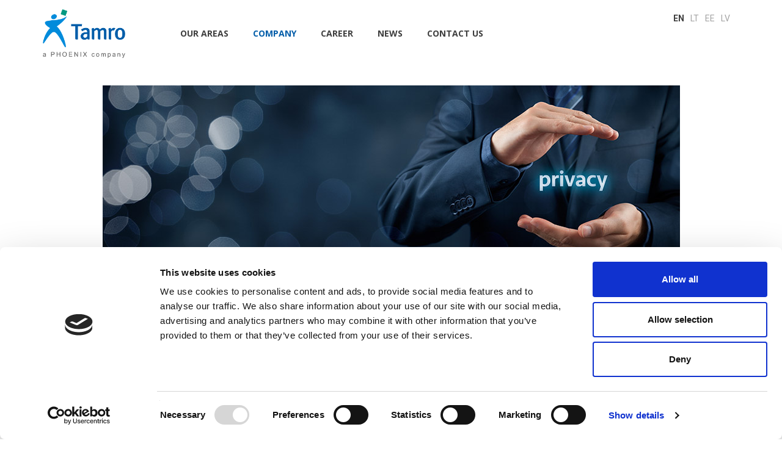

--- FILE ---
content_type: text/html
request_url: https://www.tamrobaltics.com/privacy
body_size: 3862
content:
<!doctype html>
<!--[if lt IE 9 ]>  <html lang="en" class="ie intuero chainPage mID-1852 lang-1"> <![endif]-->
<!--[if (gte IE 9)|!(IE)]><!--> <html lang="en" class="intuero chainPage mID-1852 lang-1"> <!--<![endif]-->
<head>
    <meta charset="utf-8">
    <!--[if ie]><meta http-equiv="X-UA-Compatible" content="IE=edge"/><![endif]-->
    <base href="https://www.tamrobaltics.com/index.php">
    <title>PRIVACY POLICY | Tamro Baltics</title>
    <meta name="generator" content="Intuero">
    <meta name="viewport" content="width=device-width, initial-scale=1">
    <meta property="og:locale" content="en_GB" />
    <meta property="og:title" content="PRIVACY POLICY | Tamro Baltics" />
    <meta property="og:type" content="website" />
    <meta property="og:url" content="https://www.tamrobaltics.com:443/privacy" />
    <script nonce="36313635" src="https://cdnjs.cloudflare.com/ajax/libs/jquery/3.5.1/jquery.min.js" integrity="sha512-bLT0Qm9VnAYZDflyKcBaQ2gg0hSYNQrJ8RilYldYQ1FxQYoCLtUjuuRuZo+fjqhx/qtq/1itJ0C2ejDxltZVFg==" crossorigin="anonymous"></script>
    <script nonce="36313635" src="core/assets/photoswipe/photoswipe-ui-default.min.js"></script>
    <script nonce="36313635"> makesortable = false; </script>
    <link rel="icon" type="image/png" href="application/images/favicons/favicon.ico" sizes="32x32">
    <link rel="mask-icon" href="application/images/favicons/safari-pinned-tab.svg" color="#5bbad5">
    <script nonce="36313635" src="application/js/app.min.js?v=fd01a4f8aa729d627893adfa4e240233"></script>
    <script nonce="36313635">langID = "1";  </script>
    <link href="application/styles/min.css?v=fd01a4f8aa729d627893adfa4e240233" rel="stylesheet" />
    <script nonce="36313635">var lteIE8 = false;</script>
    <!--[if lte IE 8]><script nonce="36313635"> lteIE8 = true; </script> <![endif]-->
    <link href="https://fonts.googleapis.com/css?family=Roboto:400,500,700,400italic&subset=latin,latin-ext" rel="stylesheet" type="text/css">
    <link href="https://fonts.googleapis.com/css?family=Open+Sans:300,400,600,700&amp;subset=latin-ext" rel="stylesheet"><script nonce="36313635" id="Cookiebot" src="https://consent.cookiebot.com/uc.js" data-cbid="0cf4ff89-18dd-4ad7-a4de-09a71f55283e" data-blockingmode="auto" type="text/javascript" data-culture="en"></script>
</head>
<body id="intuero">    <!--[if lte IE 7]><script src="core/js/ie6/warning.js"></script><script>window.onload=function(){ie6("core/js/ie6/")}</script><![endif]-->
    <div id="fb-root"></div>
    
    <script nonce="36313635">(function(d, s, id) {
      var js, fjs = d.getElementsByTagName(s)[0];
      if (d.getElementById(id)) return;
      js = d.createElement(s); js.id = id;
      js.src = "//connect.facebook.net/en_US/sdk.js#xfbml=1&version=v2.6&appId=1297360380293688";
      fjs.parentNode.insertBefore(js, fjs);
    }(document, 'script', 'facebook-jssdk'));</script>

        


<header id="header" class="cf">
    
    <div class="container">
        <div class="row cf">
            <div class="col-xs-12 headerCol">
                
                <a href="https://www.tamrobaltics.com/" class="mainLogo">
                    <img src="application/images/logo.png" alt="">
                </a>

                <div class="menuHolder hidden-xs cf">
                    <nav id="VvqpJ" class="menuNavWrap cf"><div class="collapse navbar-collapse" id="mainMenu"><ul id="childs77" class="menu lvl-1 nav navbar-nav"><li class="menuItem lvl-1 horizontal dropdown"><a id="menuItem-Tohqm-1460" class="menuItemLink lvl-1" href="https://www.tamrobaltics.com/tamro-baltics" data-toggle="dropdown">Our areas</a><ul id="childs1460" class="menu lvl-2 dropdown-menu multi-level"><div class="submenuWrap"><li class="menuItem lvl-2 horizontal"><a id="menuItem-RTYXo-1461" class="menuItemLink lvl-2" href="https://www.tamrobaltics.com/tamro-baltics/wholesale">WHOLESALE </a></li><li class="menuItem lvl-2 horizontal"><a id="menuItem-NeSth-1470" class="menuItemLink lvl-2" href="https://www.tamrobaltics.com/tamro-baltics/retail">PHARMACIES</a></li><li class="menuItem lvl-2 horizontal"><a id="menuItem-uU7b6-1471" class="menuItemLink lvl-2" href="https://www.tamrobaltics.com/tamro-baltics/pharma-services">PHARMA SERVICES </a></li></div></ul></li><li class="menuItem lvl-1 horizontal  active dropdown"><a id="menuItem-dg7Lz-1462" class="menuItemLink lvl-1 active" href="https://www.tamrobaltics.com/company" data-toggle="dropdown">Company</a><ul id="childs1462" class="menu lvl-2 dropdown-menu multi-level"><div class="submenuWrap"><li class="menuItem lvl-2 horizontal"><a id="menuItem-L9VBn-1472" class="menuItemLink lvl-2" href="https://www.tamrobaltics.com/about-company">ABOUT</a></li><li class="menuItem lvl-2 horizontal"><a id="menuItem-trbpr-1801" class="menuItemLink lvl-2" href="https://www.tamrobaltics.com/company/leadership-principles">LEADERSHIP PRINCIPLES</a></li><li class="menuItem lvl-2 horizontal"><a id="menuItem-iGPoL-1474" class="menuItemLink lvl-2" href="https://www.tamrobaltics.com/structure">MILESTONES </a></li><li class="menuItem lvl-2 horizontal"><a id="menuItem-Khm3D-1477" class="menuItemLink lvl-2" href="https://www.tamrobaltics.com/phoenix-group">PHOENIX group</a></li><li class="menuItem lvl-2 horizontal"><a id="menuItem-gkxcy-2133" class="menuItemLink lvl-2" href="https://www.tamrobaltics.com/atitik-en">COMPLIANCE</a></li><li class="menuItem lvl-2 horizontal  active"><a id="menuItem-FscFg-1852" class="menuItemLink lvl-2 active" href="https://www.tamrobaltics.com/privacy">PRIVACY POLICY</a></li></div></ul></li><li class="menuItem lvl-1 horizontal dropdown"><a id="menuItem-lIwAV-1463" class="menuItemLink lvl-1" href="https://www.tamrobaltics.com/career" data-toggle="dropdown">CAREER</a><ul id="childs1463" class="menu lvl-2 dropdown-menu multi-level"><div class="submenuWrap"><li class="menuItem lvl-2 horizontal"><a id="menuItem-H0bal-1478" class="menuItemLink lvl-2" href="https://www.tamrobaltics.com/people/career">EMPLOYER PROMISE </a></li><li class="menuItem lvl-2 horizontal"><a id="menuItem-qKxp6-1479" class="menuItemLink lvl-2" href="https://www.tamrobaltics.com/people/our-values">OUR VALUES</a></li><li class="menuItem lvl-2 horizontal"><a id="menuItem-qhZZe-1640" class="menuItemLink lvl-2" href="https://www.tamrobaltics.com/students">INTERNSHIPS AT TAMRO </a></li><li class="menuItem lvl-2 horizontal"><a id="menuItem-ookSv-1476" class="menuItemLink lvl-2" href="https://www.tamrobaltics.com/job-opportunities">JOB OPPORTUNITIES</a></li></div></ul></li><li class="menuItem lvl-1 horizontal"><a id="menuItem-AucKJ-1464" class="menuItemLink lvl-1" href="https://www.tamrobaltics.com/news">NEWS</a></li><li class="menuItem lvl-1 horizontal dropdown"><a id="menuItem-bsm6J-1465" class="menuItemLink lvl-1" href="https://www.tamrobaltics.com/contacts" data-toggle="dropdown">CONTACT US</a><ul id="childs1465" class="menu lvl-2 dropdown-menu multi-level"><div class="submenuWrap"><li class="menuItem lvl-2 horizontal"><a id="menuItem-Faw9a-1487" class="menuItemLink lvl-2" href="https://www.tamrobaltics.com/contacts/our-people">OUR PEOPLE</a></li><li class="menuItem lvl-2 horizontal"><a id="menuItem-lZfzs-1488" class="menuItemLink lvl-2" href="https://www.tamrobaltics.com/contacts/headquarters">HEADQUARTERS </a></li></div></ul></li></ul></div></nav>                </div>

                					<div class="langs cf">
<a href="https://www.tamrobaltics.com/privacy" class="first active" title="en">EN</a><a href="https://www.tamrobaltics.com/privatumas" class="" title="lt">LT</a><a href="https://www.tamrobaltics.com/contacts/privaatsustingimused" class="" title="ee">EE</a><a href="https://www.tamrobaltics.com/privtums" class="" title="lv">LV</a>					</div>
            
            </div>
        </div>
    </div>

</header>

<div class="menuToggle navbar-toggle collapsed" data-target="#mobileMenu" data-toggle="collapse">
    <span class="sr-only">Toggle navigation</span>
    <span class="icon-bar"></span>
    <span class="icon-bar"></span>
    <span class="icon-bar"></span>
</div>

<div class="mobileMenu">
    <nav id="BJ5vj" class="menuNavWrap cf"><div class="collapse navbar-collapse" id="mobileMenu"><ul id="childs77" class="menu lvl-1 nav navbar-nav"><li class="menuItem lvl-1 horizontal dropdown"><a id="menuItem-HP7n3-1460" class="menuItemLink lvl-1" href="https://www.tamrobaltics.com/tamro-baltics" data-toggle="dropdown">Our areas</a><ul id="childs1460" class="menu lvl-2 dropdown-menu multi-level"><div class="submenuWrap"><li class="menuItem lvl-2 horizontal"><a id="menuItem-cVEWu-1461" class="menuItemLink lvl-2" href="https://www.tamrobaltics.com/tamro-baltics/wholesale">WHOLESALE </a></li><li class="menuItem lvl-2 horizontal"><a id="menuItem-gFbxD-1470" class="menuItemLink lvl-2" href="https://www.tamrobaltics.com/tamro-baltics/retail">PHARMACIES</a></li><li class="menuItem lvl-2 horizontal"><a id="menuItem-otRCL-1471" class="menuItemLink lvl-2" href="https://www.tamrobaltics.com/tamro-baltics/pharma-services">PHARMA SERVICES </a></li></div></ul></li><li class="menuItem lvl-1 horizontal  active dropdown"><a id="menuItem-ZoRYx-1462" class="menuItemLink lvl-1 active" href="https://www.tamrobaltics.com/company" data-toggle="dropdown">Company</a><ul id="childs1462" class="menu lvl-2 dropdown-menu multi-level"><div class="submenuWrap"><li class="menuItem lvl-2 horizontal"><a id="menuItem-vGkDw-1472" class="menuItemLink lvl-2" href="https://www.tamrobaltics.com/about-company">ABOUT</a></li><li class="menuItem lvl-2 horizontal"><a id="menuItem-qbMox-1801" class="menuItemLink lvl-2" href="https://www.tamrobaltics.com/company/leadership-principles">LEADERSHIP PRINCIPLES</a></li><li class="menuItem lvl-2 horizontal"><a id="menuItem-iR5lQ-1474" class="menuItemLink lvl-2" href="https://www.tamrobaltics.com/structure">MILESTONES </a></li><li class="menuItem lvl-2 horizontal"><a id="menuItem-C2H3d-1477" class="menuItemLink lvl-2" href="https://www.tamrobaltics.com/phoenix-group">PHOENIX group</a></li><li class="menuItem lvl-2 horizontal"><a id="menuItem-Ix4Le-2133" class="menuItemLink lvl-2" href="https://www.tamrobaltics.com/atitik-en">COMPLIANCE</a></li><li class="menuItem lvl-2 horizontal  active"><a id="menuItem-mkIvy-1852" class="menuItemLink lvl-2 active" href="https://www.tamrobaltics.com/privacy">PRIVACY POLICY</a></li></div></ul></li><li class="menuItem lvl-1 horizontal dropdown"><a id="menuItem-lnNOT-1463" class="menuItemLink lvl-1" href="https://www.tamrobaltics.com/career" data-toggle="dropdown">CAREER</a><ul id="childs1463" class="menu lvl-2 dropdown-menu multi-level"><div class="submenuWrap"><li class="menuItem lvl-2 horizontal"><a id="menuItem-pjdNN-1478" class="menuItemLink lvl-2" href="https://www.tamrobaltics.com/people/career">EMPLOYER PROMISE </a></li><li class="menuItem lvl-2 horizontal"><a id="menuItem-wbQ7u-1479" class="menuItemLink lvl-2" href="https://www.tamrobaltics.com/people/our-values">OUR VALUES</a></li><li class="menuItem lvl-2 horizontal"><a id="menuItem-mLjx9-1640" class="menuItemLink lvl-2" href="https://www.tamrobaltics.com/students">INTERNSHIPS AT TAMRO </a></li><li class="menuItem lvl-2 horizontal"><a id="menuItem-FJTD9-1476" class="menuItemLink lvl-2" href="https://www.tamrobaltics.com/job-opportunities">JOB OPPORTUNITIES</a></li></div></ul></li><li class="menuItem lvl-1 horizontal"><a id="menuItem-78ClF-1464" class="menuItemLink lvl-1" href="https://www.tamrobaltics.com/news">NEWS</a></li><li class="menuItem lvl-1 horizontal dropdown"><a id="menuItem-CzNye-1465" class="menuItemLink lvl-1" href="https://www.tamrobaltics.com/contacts" data-toggle="dropdown">CONTACT US</a><ul id="childs1465" class="menu lvl-2 dropdown-menu multi-level"><div class="submenuWrap"><li class="menuItem lvl-2 horizontal"><a id="menuItem-X5BCC-1487" class="menuItemLink lvl-2" href="https://www.tamrobaltics.com/contacts/our-people">OUR PEOPLE</a></li><li class="menuItem lvl-2 horizontal"><a id="menuItem-idp2a-1488" class="menuItemLink lvl-2" href="https://www.tamrobaltics.com/contacts/headquarters">HEADQUARTERS </a></li></div></ul></li></ul></div><div class="langs"><a href="https://www.tamrobaltics.com/privacy" class="first active" title="en">EN</a><a href="https://www.tamrobaltics.com/privatumas" class="" title="lt">LT</a><a href="https://www.tamrobaltics.com/contacts/privaatsustingimused" class="" title="ee">EE</a><a href="https://www.tamrobaltics.com/privtums" class="" title="lv">LV</a></div></nav></div>






<div class="container">
    <div class="row innerRow">
        <div class="col-xs-12 col-lg-10 innerContent">
        	<div class="chain cf"><img class="banner" src="https://www.tamrobaltics.com/media/images/Compliance/phoenixgroup-privacy.jpg"><div class="pageTitle_wrap"><h1 class="pageTitle">PRIVACY POLICY</h1></div><div class="chainWrap"><div class="chainLink chainLink-1853 block block-text cf" id="chainLink-1853"><p style="text-align: justify;">The respect of privacy is a serious concern to which we pay special attention when processing and using personal data. We therefore attribute great importance to the protection of your personal data. Insofar as personal data is collected (e.g. your name, address or other&nbsp;contact details), it is processed and used exclusively in accordance with applicable data protection regulations.</p>
<p style="text-align: justify;">&nbsp;</p>
<p style="text-align: justify;">&nbsp;For more information regarding <strong>Data Privacy Notice</strong>, please see document by countries:&nbsp;&nbsp;<span style="color: #13927b;"><a href="https://www.tamrobaltics.com/contacts/privaatsustingimused"><span style="color: #13927b;">Estonia</span></a>, <a href="https://www.tamrobaltics.com/privtums" target="_blank"><span style="color: #13927b;">Latvia</span></a></span> and <a href="https://www.tamrobaltics.com/media/images/privacy-policy-2025.pdf" target="_blank"><span style="color: #13927b;"><span style="color: #13927b;">Lithuania.</span></span></a></p>
<p style="text-align: justify;">&nbsp;</p></div></div>

    
    </div>        </div>
    </div>
</div>




<div class="footerHolder">
            
        <footer id="footer" class="footerWrap">

            
            <div class="footerBotLine">
                <div class="container">
                    <div class="row">
                        <div class="col-xs-12">
                            <div class="footerInfo">
                                <div>&copy; 2017 Tamro Baltics. All rights reserved | <span style="text-decoration: underline;"><a href="privacy">Privacy policy</a></span> | <span style="text-decoration: underline;"><a href="privacy">Cookie Policy</a></span>.</div><div>Made by <a target="_blank" rel="nofollow" href="https://www.sonaro.lt">SONARO</a></div>                            </div>
                        </div>
                    </div>
                </div>
            </div>
        </footer>
</div>
    

<!-- Root element of PhotoSwipe. Must have class pswp. -->
<div class="pswp" tabindex="-1" role="dialog" aria-hidden="true">

    <!-- Background of PhotoSwipe. 
         It's a separate element as animating opacity is faster than rgba(). -->
    <div class="pswp__bg">
        
        
    </div>

    <!-- Slides wrapper with overflow:hidden. -->
    <div class="pswp__scroll-wrap">

        <!-- Container that holds slides. 
            PhotoSwipe keeps only 3 of them in the DOM to save memory.
            Don't modify these 3 pswp__item elements, data is added later on. -->
        <div class="pswp__container">
            <div class="pswp__item"></div>
            <div class="pswp__item"></div>
            <div class="pswp__item"></div>
        </div>

        <!-- Default (PhotoSwipeUI_Default) interface on top of sliding area. Can be changed. -->
        <div class="pswp__ui pswp__ui--hidden">

            <div class="pswp__top-bar">

                <!--  Controls are self-explanatory. Order can be changed. -->

                <div class="pswp__counter"></div>

                <button class="pswp__button pswp__button--close" title="Close (Esc)"></button>

                <button class="pswp__button pswp__button--share" title="Share"></button>

                <button class="pswp__button pswp__button--fs" title="Toggle fullscreen"></button>

                <button class="pswp__button pswp__button--zoom" title="Zoom in/out"></button>

                <!-- Preloader demo http://codepen.io/dimsemenov/pen/yyBWoR -->
                <!-- element will get class pswp__preloader--active when preloader is running -->
                <div class="pswp__preloader">
                    <div class="pswp__preloader__icn">
                      <div class="pswp__preloader__cut">
                        <div class="pswp__preloader__donut"></div>
                      </div>
                    </div>
                </div>
            </div>

            <div class="pswp__share-modal pswp__share-modal--hidden pswp__single-tap">
                <div class="pswp__share-tooltip"></div> 
            </div>

            <button class="pswp__button pswp__button--arrow--left" title="Previous (arrow left)">
            </button>

            <button class="pswp__button pswp__button--arrow--right" title="Next (arrow right)">
            </button>

            <div class="pswp__caption">
                <div class="pswp__caption__center"></div>
            </div>

        </div>

    </div>

</div>

</body>
</html>



--- FILE ---
content_type: text/css; charset=utf-8
request_url: https://www.tamrobaltics.com/application/styles/min.css?v=fd01a4f8aa729d627893adfa4e240233
body_size: 83954
content:

@charset "UTF-8";
.customSelect {
  position: relative;
  border: solid 1px #000;
  cursor: default;
}

.customSelect .mainInput {
  display: none;
}

.customSelect .customSelectVisible {
  background: #fff;
  padding: 5px 30px 5px 15px;
  position: relative;
}

.customSelect .customSelectVisible:after {
  position: absolute;
  right: 7px;
  top: 7px;
  content: "▾";
  height: 15px;
  line-height: 15px;
  width: 15px;
  text-align: center;
}

.customSelect.theX .customSelectVisible:after {
  content: "×";
  background: #000;
  color: #fff;
  line-height: 13px;
}

.customSelect .optionsWrap {
  display: none;
  border: solid 1px #000;
  border-top: none;
  left: -1px;
  z-index: 10;
  max-height: 300px;
  position: absolute;
  overflow-y: auto;
  overflow-x: hidden;
  background: #fff;
  min-width: 102%;
}

.customSelect .optionsWrap .customOption {
  padding: 5px 15px;
}

.customSelect .optionsWrap .customOption.active {
  background: #EFECEC;
}

.customSelect .optionsWrap .customOption:hover {
  background: #EFECEC;
}

.customSelect .optionsWrap .customOption.disabled {
  display: none;
}

.customSelect.open .optionsWrap {
  display: block;
}

@charset "UTF-8";
/* Slider */
.slick-list {
  width: 95%;
}

.slick-loading .slick-list {
  background: #fff url("../../core/assets/slick/ajax-loader.gif") center center no-repeat;
}

/* Icons */
@font-face {
  font-family: "slick";
  src: url("../../core/assets/slick/fonts/slick.eot");
  src: url("../../core/assets/slick/fonts/slick.eot?#iefix") format("embedded-opentype"), url("../../core/assets/slick/fonts/slick.woff") format("woff"), url("../../core/assets/slick/fonts/slick.ttf") format("truetype"), url("../../core/assets/slick/fonts/slick.svg#slick") format("svg");
  font-weight: normal;
  font-style: normal;
}
/* Arrows */
.slick-prev,
.slick-next {
  position: absolute;
  display: block;
  height: 20px;
  width: 20px;
  line-height: 0px;
  font-size: 0px;
  cursor: pointer;
  background: transparent;
  color: transparent;
  top: 40%;
  margin-top: -10px;
  padding: 0;
  border: none;
  outline: none;
}

.slick-prev:hover:before,
.slick-prev:focus:before,
.slick-next:hover:before,
.slick-next:focus:before {
  opacity: 1;
}

.slick-prev.slick-disabled:before,
.slick-next.slick-disabled:before {
  opacity: 0.5;
}

.slick-prev:before,
.slick-next:before {
  font-family: "slick";
  font-size: 20px;
  line-height: 1;
  color: white;
  opacity: 0.75;
  -webkit-font-smoothing: antialiased;
  -moz-osx-font-smoothing: grayscale;
}

.slick-prev {
  left: -35px;
}

[dir=rtl] .slick-prev {
  left: auto;
  right: -25px;
}

.slick-prev:before {
  content: "";
}

[dir=rtl] .slick-prev:before {
  content: "";
}

.slick-next {
  right: 5px;
}

[dir=rtl] .slick-next {
  left: -25px;
  right: auto;
}

.slick-next:before {
  content: "";
}

[dir=rtl] .slick-next:before {
  content: "";
}

/* Dots */
.slick-slider {
  margin-bottom: 30px;
}

.slick-dots {
  position: absolute;
  bottom: -45px;
  list-style: none;
  display: block;
  text-align: center;
  padding: 0;
  width: 100%;
}

.slick-dots li {
  position: relative;
  display: inline-block;
  height: 20px;
  width: 20px;
  margin: 0 5px;
  padding: 0;
  cursor: pointer;
}

.slick-dots li button {
  border: 0;
  background: transparent;
  display: block;
  height: 20px;
  width: 20px;
  outline: none;
  line-height: 0px;
  font-size: 0px;
  color: transparent;
  padding: 5px;
  cursor: pointer;
}

.slick-dots li button:hover,
.slick-dots li button:focus {
  outline: none;
}

.slick-dots li button:hover:before,
.slick-dots li button:focus:before {
  opacity: 1;
}

.slick-dots li button:before {
  position: absolute;
  top: 0;
  left: 0;
  content: "•";
  width: 20px;
  height: 20px;
  font-family: "slick";
  font-size: 6px;
  line-height: 20px;
  text-align: center;
  color: black;
  opacity: 0.5;
  -webkit-font-smoothing: antialiased;
  -moz-osx-font-smoothing: grayscale;
}

.slick-dots li.slick-active button:before {
  color: black;
  opacity: 0.75;
}

@font-face {
  font-family: "mat2";
  src: url("fonts/mat2.eot");
  src: url("fonts/mat2.eot?#iefix") format("embedded-opentype"), url("fonts/mat2.woff") format("woff"), url("fonts/mat2.ttf") format("truetype"), url("fonts/mat2.svg#mat2") format("svg");
  font-weight: normal;
  font-style: normal;
}
[data-icon]:before {
  font-family: "mat2" !important;
  content: attr(data-icon);
  font-style: normal !important;
  font-weight: normal !important;
  font-variant: normal !important;
  text-transform: none !important;
  speak: none;
  line-height: 1;
  -webkit-font-smoothing: antialiased;
  -moz-osx-font-smoothing: grayscale;
}

[class^=icon-]:before,
[class*=" icon-"]:before {
  font-family: "mat2" !important;
  font-style: normal !important;
  font-weight: normal !important;
  font-variant: normal !important;
  text-transform: none !important;
  speak: none;
  line-height: 1;
  -webkit-font-smoothing: antialiased;
  -moz-osx-font-smoothing: grayscale;
}

.icon-add-circle-outline:before {
  content: "a";
}

.icon-airplanemode-off:before {
  content: "b";
}

.icon-airplanemode-on:before {
  content: "c";
}

.icon-android:before {
  content: "d";
}

.icon-apps:before {
  content: "e";
}

.icon-archive:before {
  content: "f";
}

.icon-arrow-back:before {
  content: "g";
}

.icon-arrow-drop-down:before {
  content: "h";
}

.icon-arrow-drop-down-circle:before {
  content: "i";
}

.icon-backspace:before {
  content: "j";
}

.icon-backup:before {
  content: "k";
}

.icon-beenhere:before {
  content: "l";
}

.icon-block:before {
  content: "m";
}

.icon-bluetooth:before {
  content: "n";
}

.icon-bluetooth-2:before {
  content: "o";
}

.icon-bluetooth-audio:before {
  content: "p";
}

.icon-bluetooth-connected:before {
  content: "q";
}

.icon-bluetooth-connected-2:before {
  content: "r";
}

.icon-bookmark-outline:before {
  content: "s";
}

.icon-brightness-auto:before {
  content: "t";
}

.icon-brightness-high:before {
  content: "u";
}

.icon-brightness-low:before {
  content: "v";
}

.icon-brightness-medium:before {
  content: "w";
}

.icon-bug-report:before {
  content: "x";
}

.icon-cake:before {
  content: "y";
}

.icon-call:before {
  content: "z";
}

.icon-call-end:before {
  content: "A";
}

.icon-call-split:before {
  content: "B";
}

.icon-camera:before {
  content: "C";
}

.icon-camera-alt:before {
  content: "D";
}

.icon-camera-roll:before {
  content: "E";
}

.icon-cancel:before {
  content: "F";
}

.icon-cast:before {
  content: "G";
}

.icon-cast-connected:before {
  content: "H";
}

.icon-chat:before {
  content: "I";
}

.icon-check:before {
  content: "J";
}

.icon-check-box:before {
  content: "K";
}

.icon-check-box-blank:before {
  content: "L";
}

.icon-check-box-outline:before {
  content: "M";
}

.icon-check-box-outline-blank:before {
  content: "N";
}

.icon-check-circle:before {
  content: "O";
}

.icon-check-circle-blank:before {
  content: "P";
}

.icon-check-circle-outline:before {
  content: "Q";
}

.icon-check-circle-outline-blank:before {
  content: "R";
}

.icon-chevron-left:before {
  content: "S";
}

.icon-chevron-right:before {
  content: "T";
}

.icon-chromecast:before {
  content: "U";
}

.icon-circles:before {
  content: "V";
}

.icon-circles-add:before {
  content: "W";
}

.icon-circles-extended:before {
  content: "X";
}

.icon-clear:before {
  content: "Y";
}

.icon-close:before {
  content: "Z";
}

.icon-closed-caption:before {
  content: "0";
}

.icon-cloud:before {
  content: "1";
}

.icon-cloud-circle:before {
  content: "2";
}

.icon-cloud-done:before {
  content: "3";
}

.icon-cloud-download:before {
  content: "4";
}

.icon-cloud-off:before {
  content: "5";
}

.icon-cloud-queue:before {
  content: "6";
}

.icon-cloud-upload:before {
  content: "7";
}

.icon-comment:before {
  content: "8";
}

.icon-communities:before {
  content: "9";
}

.icon-content-copy:before {
  content: "!";
}

.icon-content-cut:before {
  content: '"';
}

.icon-content-paste:before {
  content: "#";
}

.icon-create:before {
  content: "$";
}

.icon-credit-card:before {
  content: "%";
}

.icon-crop:before {
  content: "&";
}

.icon-crop-free:before {
  content: "'";
}

.icon-crop-landscape:before {
  content: "(";
}

.icon-crop-portrait:before {
  content: ")";
}

.icon-crop-square:before {
  content: "*";
}

.icon-data-usage:before {
  content: "+";
}

.icon-delete:before {
  content: ",";
}

.icon-developer-mode:before {
  content: "-";
}

.icon-dialpad:before {
  content: ".";
}

.icon-directions:before {
  content: "/";
}

.icon-directions-bike:before {
  content: ":";
}

.icon-directions-bus:before {
  content: ";";
}

.icon-directions-car:before {
  content: "<";
}

.icon-directions-subway:before {
  content: "=";
}

.icon-directions-train:before {
  content: ">";
}

.icon-directions-transit:before {
  content: "?";
}

.icon-directionswalk:before {
  content: "@";
}

.icon-disc-full:before {
  content: "[";
}

.icon-do-not-disturb:before {
  content: "]";
}

.icon-dock:before {
  content: "^";
}

.icon-domain:before {
  content: "_";
}

.icon-done:before {
  content: "`";
}

.icon-done-all:before {
  content: "{";
}

.icon-drafts:before {
  content: "|";
}

.icon-drawer:before {
  content: "}";
}

.icon-drive:before {
  content: "~";
}

.icon-drive-document:before {
  content: "\\";
}

.icon-drive-drawing:before {
  content: "\e000";
}

.icon-drive-eta:before {
  content: "\e001";
}

.icon-drive-file:before {
  content: "\e002";
}

.icon-drive-form:before {
  content: "\e003";
}

.icon-drive-fusiontable:before {
  content: "\e004";
}

.icon-drive-image:before {
  content: "\e005";
}

.icon-drive-ms-excel:before {
  content: "\e006";
}

.icon-drive-ms-powerpoint:before {
  content: "\e007";
}

.icon-drive-ms-word:before {
  content: "\e008";
}

.icon-drive-pdf:before {
  content: "\e009";
}

.icon-drive-presentation:before {
  content: "\e00a";
}

.icon-drive-script:before {
  content: "\e00b";
}

.icon-drive-site:before {
  content: "\e00c";
}

.icon-drive-spreadsheet:before {
  content: "\e00d";
}

.icon-drive-video:before {
  content: "\e00e";
}

.icon-earth:before {
  content: "\e00f";
}

.icon-email:before {
  content: "\e010";
}

.icon-email-2:before {
  content: "\e011";
}

.icon-error:before {
  content: "\e012";
}

.icon-event:before {
  content: "\e013";
}

.icon-event-2:before {
  content: "\e014";
}

.icon-exit-to-app:before {
  content: "\e015";
}

.icon-expand-less:before {
  content: "\e016";
}

.icon-expand-more:before {
  content: "\e017";
}

.icon-explore:before {
  content: "\e018";
}

.icon-extension:before {
  content: "\e019";
}

.icon-fast-forward:before {
  content: "\e01a";
}

.icon-fast-rewind:before {
  content: "\e01b";
}

.icon-favorite:before {
  content: "\e01c";
}

.icon-favorite-outline:before {
  content: "\e01d";
}

.icon-file-download:before {
  content: "\e01e";
}

.icon-file-upload:before {
  content: "\e01f";
}

.icon-filter:before {
  content: "\e020";
}

.icon-flag:before {
  content: "\e021";
}

.icon-flash-auto:before {
  content: "\e022";
}

.icon-flash-off:before {
  content: "\e023";
}

.icon-flash-on:before {
  content: "\e024";
}

.icon-flights:before {
  content: "\e025";
}

.icon-flip-to-back:before {
  content: "\e026";
}

.icon-flip-to-front:before {
  content: "\e027";
}

.icon-folder:before {
  content: "\e028";
}

.icon-folder-mydrive:before {
  content: "\e029";
}

.icon-folder-shared:before {
  content: "\e02a";
}

.icon-forum:before {
  content: "\e02b";
}

.icon-forward:before {
  content: "\e02c";
}

.icon-fullscreen:before {
  content: "\e02d";
}

.icon-fullscreen-exit:before {
  content: "\e02e";
}

.icon-gamepad:before {
  content: "\e02f";
}

.icon-games:before {
  content: "\e030";
}

.icon-gesture:before {
  content: "\e031";
}

.icon-glass:before {
  content: "\e032";
}

.icon-gmail:before {
  content: "\e033";
}

.icon-gmail-2:before {
  content: "\e034";
}

.icon-google:before {
  content: "\e035";
}

.icon-google-plus:before {
  content: "\e036";
}

.icon-gps-fixed:before {
  content: "\e037";
}

.icon-gps-not-fixed:before {
  content: "\e038";
}

.icon-gps-off:before {
  content: "\e039";
}

.icon-group:before {
  content: "\e03a";
}

.icon-group-add:before {
  content: "\e03b";
}

.icon-hangout:before {
  content: "\e03c";
}

.icon-hangout-2:before {
  content: "\e03d";
}

.icon-hangout-video:before {
  content: "\e03e";
}

.icon-hangout-video-off:before {
  content: "\e03f";
}

.icon-headset:before {
  content: "\e040";
}

.icon-headset-mic:before {
  content: "\e041";
}

.icon-help:before {
  content: "\e042";
}

.icon-high-quality:before {
  content: "\e043";
}

.icon-history:before {
  content: "\e044";
}

.icon-home:before {
  content: "\e045";
}

.icon-hotel:before {
  content: "\e046";
}

.icon-https:before {
  content: "\e047";
}

.icon-image:before {
  content: "\e048";
}

.icon-import-export:before {
  content: "\e049";
}

.icon-inbox:before {
  content: "\e04a";
}

.icon-info:before {
  content: "\e04b";
}

.icon-info-outline:before {
  content: "\e04c";
}

.icon-invert-colors:before {
  content: "\e04d";
}

.icon-keep:before {
  content: "\e04e";
}

.icon-keep-2:before {
  content: "\e04f";
}

.icon-keyboard:before {
  content: "\e050";
}

.icon-keyboard-alt:before {
  content: "\e051";
}

.icon-keyboard-arrow-down:before {
  content: "\e052";
}

.icon-keyboard-arrow-left:before {
  content: "\e053";
}

.icon-keyboard-arrow-right:before {
  content: "\e054";
}

.icon-keyboard-arrow-up:before {
  content: "\e055";
}

.icon-keyboard-backspace:before {
  content: "\e056";
}

.icon-keyboard-capslock:before {
  content: "\e057";
}

.icon-keyboard-control:before {
  content: "\e058";
}

.icon-keyboard-hide:before {
  content: "\e059";
}

.icon-keyboard-return:before {
  content: "\e05a";
}

.icon-keyboard-tab:before {
  content: "\e05b";
}

.icon-keyboard-voice:before {
  content: "\e05c";
}

.icon-label:before {
  content: "\e05d";
}

.icon-label-outline:before {
  content: "\e05e";
}

.icon-landscape:before {
  content: "\e05f";
}

.icon-language:before {
  content: "\e060";
}

.icon-laptop:before {
  content: "\e061";
}

.icon-launch:before {
  content: "\e062";
}

.icon-link:before {
  content: "\e063";
}

.icon-list:before {
  content: "\e064";
}

.icon-live-help:before {
  content: "\e065";
}

.icon-location:before {
  content: "\e066";
}

.icon-location-city:before {
  content: "\e067";
}

.icon-location-disabled:before {
  content: "\e068";
}

.icon-location-searching:before {
  content: "\e069";
}

.icon-lock:before {
  content: "\e06a";
}

.icon-lock-open:before {
  content: "\e06b";
}

.icon-lock-outline:before {
  content: "\e06c";
}

.icon-loop:before {
  content: "\e06d";
}

.icon-mail:before {
  content: "\e06e";
}

.icon-map:before {
  content: "\e06f";
}

.icon-markunread:before {
  content: "\e070";
}

.icon-memory:before {
  content: "\e071";
}

.icon-menu:before {
  content: "\e072";
}

.icon-message:before {
  content: "\e073";
}

.icon-messenger:before {
  content: "\e074";
}

.icon-mic:before {
  content: "\e075";
}

.icon-mic-none:before {
  content: "\e076";
}

.icon-mic-off:before {
  content: "\e077";
}

.icon-mms:before {
  content: "\e078";
}

.icon-mood:before {
  content: "\e079";
}

.icon-more:before {
  content: "\e07a";
}

.icon-more-horiz:before {
  content: "\e07b";
}

.icon-more-vert:before {
  content: "\e07c";
}

.icon-mouse:before {
  content: "\e07d";
}

.icon-movie:before {
  content: "\e07e";
}

.icon-nest-protect:before {
  content: "\e07f";
}

.icon-nest-thermostat:before {
  content: "\e080";
}

.icon-network-cell:before {
  content: "\e081";
}

.icon-network-wifi:before {
  content: "\e082";
}

.icon-news:before {
  content: "\e083";
}

.icon-nfc:before {
  content: "\e084";
}

.icon-notifications:before {
  content: "\e085";
}

.icon-notifications-none:before {
  content: "\e086";
}

.icon-notifications-off:before {
  content: "\e087";
}

.icon-notifications-on:before {
  content: "\e088";
}

.icon-notifications-paused:before {
  content: "\e089";
}

.icon-pages:before {
  content: "\e08a";
}

.icon-palette:before {
  content: "\e08b";
}

.icon-panorama:before {
  content: "\e08c";
}

.icon-party-mode:before {
  content: "\e08d";
}

.icon-pause:before {
  content: "\e08e";
}

.icon-pause-circle-fill:before {
  content: "\e08f";
}

.icon-pause-circle-outline:before {
  content: "\e090";
}

.icon-people:before {
  content: "\e091";
}

.icon-person:before {
  content: "\e092";
}

.icon-person-add:before {
  content: "\e093";
}

.icon-person-location:before {
  content: "\e094";
}

.icon-person-outline:before {
  content: "\e095";
}

.icon-phone:before {
  content: "\e096";
}

.icon-phone-2:before {
  content: "\e097";
}

.icon-phone-bluetooth-speaker:before {
  content: "\e098";
}

.icon-phone-forwarded:before {
  content: "\e099";
}

.icon-phone-in-talk:before {
  content: "\e09a";
}

.icon-phone-locked:before {
  content: "\e09b";
}

.icon-phone-missed:before {
  content: "\e09c";
}

.icon-phone-paused:before {
  content: "\e09d";
}

.icon-photo:before {
  content: "\e09e";
}

.icon-photo-album:before {
  content: "\e09f";
}

.icon-photo-library:before {
  content: "\e0a0";
}

.icon-place:before {
  content: "\e0a1";
}

.icon-play-arrow:before {
  content: "\e0a2";
}

.icon-play-circle-fill:before {
  content: "\e0a3";
}

.icon-play-circle-outline:before {
  content: "\e0a4";
}

.icon-play-download:before {
  content: "\e0a5";
}

.icon-play-install:before {
  content: "\e0a6";
}

.icon-plus-one:before {
  content: "\e0a7";
}

.icon-poll:before {
  content: "\e0a8";
}

.icon-polymer:before {
  content: "\e0a9";
}

.icon-portrait:before {
  content: "\e0aa";
}

.icon-post-blogger:before {
  content: "\e0ab";
}

.icon-post-facebook:before {
  content: "\e0ac";
}

.icon-post-gplus:before {
  content: "\e0ad";
}

.icon-post-instagram:before {
  content: "\e0ae";
}

.icon-post-linkedin:before {
  content: "\e0af";
}

.icon-post-pinterest:before {
  content: "\e0b0";
}

.icon-post-tumblr:before {
  content: "\e0b1";
}

.icon-post-twitter:before {
  content: "\e0b2";
}

.icon-print:before {
  content: "\e0b3";
}

.icon-public:before {
  content: "\e0b4";
}

.icon-queue:before {
  content: "\e0b5";
}

.icon-radio-button-off:before {
  content: "\e0b6";
}

.icon-radio-button-on:before {
  content: "\e0b7";
}

.icon-receipt:before {
  content: "\e0b8";
}

.icon-refresh:before {
  content: "\e0b9";
}

.icon-reminder:before {
  content: "\e0ba";
}

.icon-remove:before {
  content: "\e0bb";
}

.icon-remove-circle:before {
  content: "\e0bc";
}

.icon-remove-circle-outline:before {
  content: "\e0bd";
}

.icon-replay:before {
  content: "\e0be";
}

.icon-reply:before {
  content: "\e0bf";
}

.icon-reply-all:before {
  content: "\e0c0";
}

.icon-report:before {
  content: "\e0c1";
}

.icon-ring-volume:before {
  content: "\e0c2";
}

.icon-rotate-left:before {
  content: "\e0c3";
}

.icon-rotate-right:before {
  content: "\e0c4";
}

.icon-satellite:before {
  content: "\e0c5";
}

.icon-save:before {
  content: "\e0c6";
}

.icon-schedule:before {
  content: "\e0c7";
}

.icon-school:before {
  content: "\e0c8";
}

.icon-screen-lock-landscape:before {
  content: "\e0c9";
}

.icon-screen-lock-portrait:before {
  content: "\e0ca";
}

.icon-screen-lock-rotation:before {
  content: "\e0cb";
}

.icon-screen-rotation:before {
  content: "\e0cc";
}

.icon-sd-card:before {
  content: "\e0cd";
}

.icon-sd-storage:before {
  content: "\e0ce";
}

.icon-search:before {
  content: "\e0cf";
}

.icon-select-all:before {
  content: "\e0d0";
}

.icon-send:before {
  content: "\e0d1";
}

.icon-settings:before {
  content: "\e0d2";
}

.icon-settings-applications:before {
  content: "\e0d3";
}

.icon-settings-bluetooth:before {
  content: "\e0d4";
}

.icon-settings-cell:before {
  content: "\e0d5";
}

.icon-settings-phone:before {
  content: "\e0d6";
}

.icon-settings-power:before {
  content: "\e0d7";
}

.icon-settings-voice:before {
  content: "\e0d8";
}

.icon-share:before {
  content: "\e0d9";
}

.icon-share-alt:before {
  content: "\e0da";
}

.icon-shopping-basket:before {
  content: "\e0db";
}

.icon-shopping-cart:before {
  content: "\e0dc";
}

.icon-shuffle:before {
  content: "\e0dd";
}

.icon-signal-cellular-1-bar:before {
  content: "\e0de";
}

.icon-signal-cellular-2-bar:before {
  content: "\e0df";
}

.icon-signal-cellular-3-bar:before {
  content: "\e0e0";
}

.icon-signal-cellular-4-bar:before {
  content: "\e0e1";
}

.icon-signal-wifi-1-bar:before {
  content: "\e0e2";
}

.icon-signal-wifi-2-bar:before {
  content: "\e0e3";
}

.icon-signal-wifi-3-bar:before {
  content: "\e0e4";
}

.icon-signal-wifi-4-bar:before {
  content: "\e0e5";
}

.icon-sim-card-alert:before {
  content: "\e0e6";
}

.icon-skip-next:before {
  content: "\e0e7";
}

.icon-skip-previous:before {
  content: "\e0e8";
}

.icon-slideshow:before {
  content: "\e0e9";
}

.icon-sms:before {
  content: "\e0ea";
}

.icon-sms-failed:before {
  content: "\e0eb";
}

.icon-sort:before {
  content: "\e0ec";
}

.icon-speaker:before {
  content: "\e0ed";
}

.icon-star:before {
  content: "\e0ee";
}

.icon-star-half:before {
  content: "\e0ef";
}

.icon-star-outline:before {
  content: "\e0f0";
}

.icon-star-rate:before {
  content: "\e0f1";
}

.icon-storage:before {
  content: "\e0f2";
}

.icon-store:before {
  content: "\e0f3";
}

.icon-swap-driving-apps:before {
  content: "\e0f4";
}

.icon-swap-horiz:before {
  content: "\e0f5";
}

.icon-swap-vert:before {
  content: "\e0f6";
}

.icon-swap-vert-circle:before {
  content: "\e0f7";
}

.icon-switch-camera:before {
  content: "\e0f8";
}

.icon-switch-video:before {
  content: "\e0f9";
}

.icon-sync:before {
  content: "\e0fa";
}

.icon-sync-disabled:before {
  content: "\e0fb";
}

.icon-sync-green:before {
  content: "\e0fc";
}

.icon-sync-problem:before {
  content: "\e0fd";
}

.icon-sync-problem-red:before {
  content: "\e0fe";
}

.icon-system-update:before {
  content: "\e0ff";
}

.icon-tab:before {
  content: "\e100";
}

.icon-tab-unselected:before {
  content: "\e101";
}

.icon-tablet:before {
  content: "\e102";
}

.icon-tag-faces:before {
  content: "\e103";
}

.icon-tap-and-play:before {
  content: "\e104";
}

.icon-terrain:before {
  content: "\e105";
}

.icon-text-format:before {
  content: "\e106";
}

.icon-textsms:before {
  content: "\e107";
}

.icon-theaters:before {
  content: "\e108";
}

.icon-thumb-down:before {
  content: "\e109";
}

.icon-thumb-up:before {
  content: "\e10a";
}

.icon-time-to-leave:before {
  content: "\e10b";
}

.icon-timelapse:before {
  content: "\e10c";
}

.icon-timer:before {
  content: "\e10d";
}

.icon-today:before {
  content: "\e10e";
}

.icon-traffic-4:before {
  content: "\e10f";
}

.icon-translate:before {
  content: "\e110";
}

.icon-tv:before {
  content: "\e111";
}

.icon-undo:before {
  content: "\e112";
}

.icon-unfold-less:before {
  content: "\e113";
}

.icon-unfold-more:before {
  content: "\e114";
}

.icon-unknown-1:before {
  content: "\e115";
}

.icon-unknown-2:before {
  content: "\e116";
}

.icon-unknown-3:before {
  content: "\e117";
}

.icon-unknown-4:before {
  content: "\e118";
}

.icon-unknown-5:before {
  content: "\e119";
}

.icon-unknown-6:before {
  content: "\e11a";
}

.icon-unknown-7:before {
  content: "\e11b";
}

.icon-usb:before {
  content: "\e11c";
}

.icon-usb-2:before {
  content: "\e11d";
}

.icon-vibration:before {
  content: "\e11e";
}

.icon-video-youtube:before {
  content: "\e11f";
}

.icon-videocam:before {
  content: "\e120";
}

.icon-videocam-off:before {
  content: "\e121";
}

.icon-view-array:before {
  content: "\e122";
}

.icon-view-column:before {
  content: "\e123";
}

.icon-view-headline:before {
  content: "\e124";
}

.icon-view-list:before {
  content: "\e125";
}

.icon-view-module:before {
  content: "\e126";
}

.icon-view-quilt:before {
  content: "\e127";
}

.icon-view-stream:before {
  content: "\e128";
}

.icon-visibility:before {
  content: "\e129";
}

.icon-visibility-off:before {
  content: "\e12a";
}

.icon-voice:before {
  content: "\e12b";
}

.icon-voicemail:before {
  content: "\e12c";
}

.icon-volume-down:before {
  content: "\e12d";
}

.icon-volume-mute:before {
  content: "\e12e";
}

.icon-volume-off:before {
  content: "\e12f";
}

.icon-volume-up:before {
  content: "\e130";
}

.icon-vpn:before {
  content: "\e131";
}

.icon-warning:before {
  content: "\e132";
}

.icon-watch-2:before {
  content: "\e133";
}

.icon-wb-auto:before {
  content: "\e134";
}

.icon-wb-cloudy:before {
  content: "\e135";
}

.icon-wb-incandescent:before {
  content: "\e136";
}

.icon-wb-irradescent:before {
  content: "\e137";
}

.icon-wb-sunny-2:before {
  content: "\e138";
}

.icon-web-2:before {
  content: "\e139";
}

.icon-whatshot:before {
  content: "\e13a";
}

.icon-wifi-tethering-2:before {
  content: "\e13b";
}

.icon-wifi-tethering-3:before {
  content: "\e13c";
}

.icon-work-2:before {
  content: "\e13d";
}

.icon-access-alarms:before {
  content: "\e13e";
}

.icon-access-time:before {
  content: "\e13f";
}

.icon-accessibility:before {
  content: "\e140";
}

.icon-account-box:before {
  content: "\e141";
}

.icon-account-circle:before {
  content: "\e142";
}

.icon-adb:before {
  content: "\e143";
}

.icon-add:before {
  content: "\e144";
}

.icon-add-alarm:before {
  content: "\e145";
}

.icon-add-box:before {
  content: "\e146";
}

.icon-add-circle:before {
  content: "\e147";
}

.icon-arrow-drop-up:before {
  content: "\e148";
}

.icon-arrow-forward:before {
  content: "\e149";
}

.icon-attachment:before {
  content: "\e14a";
}

.icon-auto-fix:before {
  content: "\e14b";
}

.icon-bluetooth-disabled:before {
  content: "\e14c";
}

.icon-bluetooth-searching:before {
  content: "\e14d";
}

.icon-book:before {
  content: "\e14e";
}

.icon-bookmark:before {
  content: "\e14f";
}

.icon-call-made:before {
  content: "\e150";
}

.icon-call-merge:before {
  content: "\e151";
}

.icon-call-missed:before {
  content: "\e152";
}

.icon-call-received:before {
  content: "\e153";
}
/* Slider */
.slick-slider {
  position: relative;
  display: block;
  box-sizing: border-box;
  -moz-box-sizing: border-box;
  -webkit-touch-callout: none;
  -webkit-user-select: none;
  -khtml-user-select: none;
  -moz-user-select: none;
  -ms-user-select: none;
  user-select: none;
  -ms-touch-action: pan-y;
  touch-action: pan-y;
  -webkit-tap-highlight-color: transparent;
}

.slick-list {
  position: relative;
  overflow: hidden;
  display: block;
  margin: 0;
  padding: 0;
}

.slick-list:focus {
  outline: none;
}

.slick-list.dragging {
  cursor: pointer;
  cursor: hand;
}

.slick-slider .slick-track,
.slick-slider .slick-list {
  -webkit-transform: translate3d(0, 0, 0);
  -moz-transform: translate3d(0, 0, 0);
  -ms-transform: translate3d(0, 0, 0);
  -o-transform: translate3d(0, 0, 0);
  transform: translate3d(0, 0, 0);
}

.slick-track {
  position: relative;
  left: 0;
  top: 0;
  display: block;
}

.slick-track:before,
.slick-track:after {
  content: "";
  display: table;
}

.slick-track:after {
  clear: both;
}

.slick-loading .slick-track {
  visibility: hidden;
}

.slick-slide {
  float: left;
  height: 100%;
  min-height: 1px;
}

[dir=rtl] .slick-slide {
  float: right;
}

.slick-slide img {
  display: block;
}

.slick-slide.slick-loading img {
  display: none;
}

.slick-slide {
  display: none;
}

.slick-slide.dragging img {
  pointer-events: none;
}

.slick-initialized .slick-slide {
  display: block;
}

.slick-loading .slick-slide {
  visibility: hidden;
}

.slick-vertical .slick-slide {
  display: block;
  height: auto;
  border: 1px solid transparent;
}

/*!
 * jReject (jQuery Browser Rejection Plugin)
 * Version 1.1.x
 * URL: http://jreject.turnwheel.com/
 * Description: jReject is a easy method of rejecting specific browsers on your site
 * Author: Steven Bower (TurnWheel Designs) http://turnwheel.com/
 * Copyright: Copyright (c) 2009-2014 Steven Bower under dual MIT/GPL license.
 */
#jr_overlay {
  top: 0;
  left: 0;
  padding: 0;
  margin: 0;
  z-index: 2147483646;
  position: absolute;
}

#jr_wrap {
  position: absolute;
  width: 100%;
  z-index: 2147483647;
  padding: 0;
  margin: 0;
}

#jr_inner {
  font-family: "Lucida Grande", "Lucida Sans Unicode", Arial, Verdana, sans-serif;
  font-size: 12px;
  background: #FFF;
  border: 1px solid #CCC;
  color: #4F4F4F;
  margin: 0 auto;
  height: auto;
  padding: 20px;
  position: relative;
  box-sizing: content-box;
}

#jr_header {
  display: block;
  color: #333;
  padding: 5px 0 10px 0;
  margin: 0;
  font-family: Helvetica, Arial, sans-serif;
  font-weight: bold;
  font-size: 1.9em;
  margin-bottom: 0.5em;
  text-align: center;
}

#jr_inner p {
  padding: 5px;
  margin: 0;
  text-align: center;
  font-size: 1.2em;
}

#jr_inner ul {
  list-style-image: none;
  list-style-position: outside;
  list-style-type: none;
  margin: 0;
  padding: 0;
}

#jr_inner ul li {
  cursor: pointer;
  float: left;
  width: 120px;
  margin: 0 10px 10px 10px;
  padding: 0;
  text-align: center;
  border-radius: 3px;
  padding: 10px 5px;
}

#jr_inner ul li:hover {
  background: #F3F3F3;
}

#jr_inner li a {
  color: #333;
  font-size: 1.2em;
  text-decoration: none;
  padding: 0;
  margin: 0;
}

#jr_inner li a:hover {
  text-decoration: none;
}

#jr_inner .jr_icon {
  width: 100px;
  height: 100px;
  margin: 1px auto;
  padding: 0;
  background: transparent no-repeat scroll left top;
  cursor: pointer;
}

#js_browsers {
  margin: 10px 0 10px 0 !important;
}

#jr_close {
  clear: both;
  padding: 0;
  margin: 0;
}

#jr_close a {
  color: #000;
  padding: 8px 0;
  display: block;
  width: auto;
  margin: 0 auto;
  text-align: center;
  text-transform: uppercase;
  width: 100px;
  border-radius: 3px;
}

#jr_close a:hover {
  background: #F3F3F3;
}

#jr_close p {
  padding: 10px 0 0 0;
  margin: 0;
}
/* Generic context menu styles */
#cursorMessageDiv {
  position: absolute;
  z-index: 99999;
  border: solid 1px #CCC;
  background: #EEE;
  padding: 2px;
  margin: 0px;
  display: none;
}

/**
 * jQuery lightBox plugin
 * This jQuery plugin was inspired and based on Lightbox 2 by Lokesh Dhakar (http://www.huddletogether.com/projects/lightbox2/)
 * and adapted to me for use like a plugin from jQuery.
 * @name jquery-lightbox-0.4.css
 * @author Leandro Vieira Pinho - http://leandrovieira.com
 * @version 0.4
 * @date November 17, 2007
 * @category jQuery plugin
 * @copyright (c) 2007 Leandro Vieira Pinho (leandrovieira.com)
 * @license CC Attribution-No Derivative Works 2.5 Brazil - http://creativecommons.org/licenses/by-nd/2.5/br/deed.en_US
 * @example Visit http://leandrovieira.com/projects/jquery/lightbox/ for more informations about this jQuery plugin
 */
#jquery-overlay {
  position: absolute;
  top: 0;
  left: 0;
  z-index: 90;
  width: 100%;
  height: 500px;
}

#jquery-lightbox {
  position: absolute;
  top: 0;
  left: 0;
  width: 100%;
  z-index: 100;
  text-align: center;
  line-height: 0;
}

#jquery-lightbox a img {
  border: none;
}

#lightbox-container-image-box {
  position: relative;
  background-color: #fff;
  width: 250px;
  height: 250px;
  margin: 0 auto;
}

#lightbox-container-image {
  padding: 10px;
}

#lightbox-loading {
  position: absolute;
  top: 40%;
  left: 0%;
  height: 25%;
  width: 100%;
  text-align: center;
  line-height: 0;
}

#lightbox-nav {
  position: absolute;
  top: 0;
  left: 0;
  height: 100%;
  width: 100%;
  z-index: 10;
}

#lightbox-container-image-box > #lightbox-nav {
  left: 0;
}

#lightbox-nav a {
  outline: none;
}

#lightbox-nav-btnPrev,
#lightbox-nav-btnNext {
  width: 49%;
  height: 100%;
  zoom: 1;
  display: block;
}

#lightbox-nav-btnPrev {
  left: 0;
  float: left;
}

#lightbox-nav-btnNext {
  right: 0;
  float: right;
}

#lightbox-container-image-data-box {
  font: 10px Verdana, Helvetica, sans-serif;
  background-color: #fff;
  margin: 0 auto;
  line-height: 1.4em;
  overflow: auto;
  width: 100%;
  padding: 0 10px 0;
}

#lightbox-container-image-data {
  padding: 0 10px;
  color: #666;
}

#lightbox-container-image-data #lightbox-image-details {
  width: 70%;
  float: left;
  text-align: left;
}

#lightbox-image-details-caption {
  font-weight: bold;
}

#lightbox-image-details-currentNumber {
  display: block;
  clear: left;
  padding-bottom: 1em;
}

#lightbox-secNav-btnClose {
  width: 66px;
  float: right;
  padding-bottom: 0.7em;
}

/*************************************/
div#mycarousel {
  text-align: left;
}

div#mycarousel ul {
  list-style: none;
  margin: 0px;
  padding: 0px;
}

div#mycarousel li {
  padding-right: 12px;
  padding-bottom: 12px;
  text-align: center;
  width: 140px;
  float: left;
  height: 105px;
  position: relative;
}

div#mycarousel div.modifyTool {
  position: absolute;
  top: 0px;
  left: 0px;
}

div#mycarousel a img {
  border: 1px solid #736d5c;
}

div.modifyTool {
  position: absolute;
}

div.gallery_url {
  padding-top: 10px;
  text-align: center;
}

div.gallery_url a {
  font-size: 12px;
}
body {
  font-family: "Open Sans";
  min-width: 320px;
}
body img {
  max-width: 100%;
}
body.mobileMenuOpen {
  overflow: hidden;
  margin: 0 17px 0 0;
}

.row-no-padding [class*=col-] {
  padding-left: 0 !important;
  padding-right: 0 !important;
}

@media (max-width: 1199px) {
  html.lang-7 #mainMenu li {
    margin: 0 10px !important;
  }
}
@media (max-width: 991px) {
  html.lang-7 #mainMenu ul {
    width: 440px;
  }
  html.lang-7 #mainMenu ul li {
    margin: 0 12px !important;
  }
  html.lang-7 #mainMenu ul li a {
    padding: 15px 0px !important;
  }
}

html.home #mainMenu li.menuItem.lvl-1 ul.menu.lvl-2 {
  background-color: white;
}

.visibilityControl a {
  color: #666;
  width: 20px;
  height: 20px;
  line-height: 20px;
  display: inline-block;
  vertical-align: middle;
  cursor: pointer;
}
.visibilityControl a:hover, .visibilityControl a:focus {
  text-decoration: none;
  color: black;
}
.visibilityControl a.toggleAll {
  padding: 0 10px;
  width: auto;
  font-size: 18px;
}
.visibilityControl a.toggleAll:before {
  font-family: "mat2" !important;
  font-style: normal !important;
  font-weight: normal !important;
  font-variant: normal !important;
  text-transform: none !important;
  speak: none;
  line-height: 1;
  -webkit-font-smoothing: antialiased;
  content: "\e12a";
}
.visibilityControl a.toggleAll.isHidden {
  text-decoration: none;
}
.visibilityControl a.toggleAll.isHidden:before {
  content: "\e129";
}
.visibilityControl a.isHidden {
  text-decoration: line-through;
}

header {
  position: relative;
  z-index: 1;
}
header .headerCol {
  display: flex;
  align-items: center;
}
@media (max-width: 767px) {
  header .headerCol {
    justify-content: space-between;
  }
}
header .mainLogo img {
  height: 80px;
}
header .mainLogo {
  padding: 15px 0;
  margin: 0 70px 0 0px;
}
@media (max-width: 1199px) {
  header .mainLogo {
    margin: 0 30px 0 0px;
  }
}
@media (max-width: 991px) {
  header .mainLogo {
    margin: 0 20px 0 0px;
  }
}
header .menuNavWrap {
  margin-top: auto;
}
header .menuNavWrap #mainMenu {
  padding: 0;
  font-family: "Open Sans";
}
header .menuNavWrap #mainMenu li.lvl-1 {
  margin: 0 20px;
  background: white;
}
@media (max-width: 991px) {
  header .menuNavWrap #mainMenu li.lvl-1 {
    margin: 0 5px;
  }
}
header .menuNavWrap #mainMenu li.lvl-1.open:after, header .menuNavWrap #mainMenu li.lvl-1:hover:after, header .menuNavWrap #mainMenu li.lvl-1.active:after {
  opacity: 1;
}
header .menuNavWrap #mainMenu li.lvl-1:after {
  position: absolute;
  bottom: 0;
  height: 3px;
  left: 0;
  background: #008bdb;
  width: 100%;
  transition: opacity 0.2s;
  opacity: 0;
}
header .menuNavWrap #mainMenu li.lvl-1.active, header .menuNavWrap #mainMenu li.lvl-1:hover {
  opacity: 1;
}
header .menuNavWrap #mainMenu li.lvl-1 a.lvl-1 {
  font-weight: bold;
  font-size: 14px;
  color: #3f3f3f;
  transition: color 0.2s;
  text-transform: uppercase;
  position: relative;
  padding: 19px 0px;
  text-decoration: none;
}
@media (max-width: 1199px) {
  header .menuNavWrap #mainMenu li.lvl-1 a.lvl-1 {
    padding: 5px 0px;
  }
}
@media (max-width: 991px) {
  header .menuNavWrap #mainMenu li.lvl-1 a.lvl-1 {
    padding: 5px 9px;
  }
}
header .menuNavWrap #mainMenu li.lvl-1 a.lvl-1.active, header .menuNavWrap #mainMenu li.lvl-1 a.lvl-1:hover {
  color: #005da9;
}
header .menuNavWrap #mainMenu li.lvl-1 ul.lvl-2 {
  border: 0;
  border-top: 3px solid #008bdb;
  position: absolute;
  left: 50%;
  transform: translate(-50%);
  width: 200px;
  outline: none;
  box-shadow: none;
  min-width: initial;
  background: white;
  padding: 10px;
  text-align: center;
}
header .menuNavWrap #mainMenu li.lvl-1 ul.lvl-2 li.lvl-2 a.lvl-2 {
  font-size: 13px;
  color: #3f3f3f;
  text-decoration: none;
  transition: color 0.2s;
  white-space: nowrap;
  padding: 4px 0;
  display: block;
}
header .menuNavWrap #mainMenu li.lvl-1 ul.lvl-2 li.lvl-2 a.lvl-2:hover, header .menuNavWrap #mainMenu li.lvl-1 ul.lvl-2 li.lvl-2 a.lvl-2.active {
  color: #005da9;
}
header .langs {
  position: absolute;
  top: 20px;
  right: 25px;
  font-family: "Roboto";
}
@media (min-width: 768px) and (max-width: 1200px) {
  header .langs {
    right: 0;
  }
}
@media (min-width: 768px) and (max-width: 992px) {
  header .langs {
    right: -10px;
  }
}
header .langs a {
  font-size: 14px;
  color: #a2a2a2;
  padding: 0 5px;
}
header .langs a:nth-of-type(4n) {
  border-right: 0;
}
header .langs a.active {
  color: #3f3f3f;
  font-weight: bold;
}
@media (max-width: 767px) {
  header .langs {
    display: none;
  }
}

.menuToggle {
  position: absolute;
  top: 40px;
  right: 20px;
  padding: 10px;
  background-color: #008bdb;
  cursor: pointer;
  z-index: 2;
}
@media (min-width: 768px) {
  .menuToggle {
    display: none;
  }
}
.menuToggle .icon-bar + .icon-bar {
  margin-top: 7px;
}
.menuToggle .icon-bar {
  background: white;
  width: 32px;
  height: 3px;
  display: block;
  transition: transform 0.2s ease-in-out;
}
.menuToggle.open {
  width: 52px;
  height: 43px;
  right: 20px;
}
.menuToggle.open .icon-bar {
  position: absolute;
  top: 20px;
  margin: 0 !important;
}
.menuToggle.open .icon-bar:nth-of-type(2) {
  transform: rotate(45deg);
}
.menuToggle.open .icon-bar:nth-of-type(3) {
  transform: rotate(135deg);
}
.menuToggle.open .icon-bar:nth-of-type(4) {
  display: none;
}

.mobileMenu {
  display: none;
  position: absolute;
  top: 0;
  height: 100%;
  width: 100%;
  background: rgba(255, 255, 255, 0.9);
  z-index: 1;
  font-family: "Open Sans";
}
.mobileMenu nav {
  height: 100%;
  display: flex;
  align-items: center;
  justify-content: center;
  flex-direction: column;
}
.mobileMenu nav #mobileMenu {
  position: relative;
  display: block !important;
  height: auto !important;
  overflow-y: visible !important;
}
.mobileMenu nav #mobileMenu ul.lvl-1 {
  padding: 0;
  margin: 0;
  list-style: none;
}
.mobileMenu nav #mobileMenu ul.lvl-1 li.lvl-1 {
  text-align: center;
  margin: 10px 0;
  display: block;
}
.mobileMenu nav #mobileMenu ul.lvl-1 li.lvl-1 a.lvl-1 {
  color: #3f3f3f;
  font-weight: bold;
  font-size: 36px;
  text-decoration: none;
  transition: color 0.2s ease-in-out;
}
.mobileMenu nav #mobileMenu ul.lvl-1 li.lvl-1 li.lvl-2 {
  text-align: center;
}
.mobileMenu nav #mobileMenu ul.lvl-1 li.lvl-1 li.lvl-2 a.lvl-2 {
  color: #3f3f3f;
  text-decoration: none;
  font-size: 30px;
}
.mobileMenu nav .langs {
  display: block;
  position: relative;
}
.mobileMenu nav .langs a {
  color: #3f3f3f;
  text-decoration: none;
  font-size: 36px;
  font-weight: bold;
  margin: 0 5px;
}
.mobileMenu nav .langs a.active {
  color: #008bdb;
}

.phoenixLine {
  border-bottom: 1px solid #e5e5e5;
  font-family: "Open Sans";
  text-align: right;
  padding: 20px 0;
}
.phoenixLine a {
  text-decoration: none !important;
}
@media (max-width: 991px) {
  .phoenixLine {
    text-align: center;
  }
}
.phoenixLine span {
  font-size: 18px;
  font-weight: bold;
  color: #3f3f3f;
}
.phoenixLine span, .phoenixLine img {
  display: inline-block;
  vertical-align: middle;
}

h2 {
  font-size: 36px;
  text-transform: uppercase;
  margin: 15px 0 12px 0;
  font-family: "Open Sans";
  font-weight: 300;
  color: #3f3f3f;
}

.ctaBlocks {
  margin: 20px 0;
}
@media (max-width: 991px) {
  .ctaBlocks h2 {
    text-align: center;
  }
}
.ctaBlocks .ctaHolder {
  border-top: 1px solid #a2a2a2;
  padding: 20px 0 0 0;
}
@media (max-width: 767px) {
  .ctaBlocks .ctaHolder {
    border-top: 0;
  }
}

.newsCarousel {
  margin: 40px 0;
}
.newsCarousel h2 {
  border-bottom: 1px solid #a2a2a2;
  padding: 0 0 12px 0;
}
@media (max-width: 991px) {
  .newsCarousel h2 {
    text-align: center;
  }
}
.newsCarousel .inner {
  background: #f4f4f4;
  padding: 30px 0;
}
.newsCarousel .inner #newsCarousel {
  margin: 0;
}
.newsCarousel .inner #newsCarousel .slick-list {
  margin: 0 auto;
  width: calc(100% - 60px);
}
.newsCarousel .inner #newsCarousel .slick-list .slick-track {
  display: flex;
}
.newsCarousel .inner #newsCarousel button.slick-prev, .newsCarousel .inner #newsCarousel button.slick-next {
  background: url(../images/newsArrow.png) no-repeat center center;
  width: 45px;
  height: 45px;
  top: 0;
  bottom: 0;
  margin: auto 0;
}
@media (max-width: 767px) {
  .newsCarousel .inner #newsCarousel button.slick-prev, .newsCarousel .inner #newsCarousel button.slick-next {
    width: 25px;
    height: 25px;
    background-size: contain;
  }
}
.newsCarousel .inner #newsCarousel button.slick-prev {
  left: 0;
}
.newsCarousel .inner #newsCarousel button.slick-next {
  transform: rotate(180deg);
  right: 0;
}
.newsCarousel .inner #newsCarousel .singleSlide {
  display: flex;
  justify-content: space-between;
  align-items: center;
  padding: 0 30px;
  height: 311px;
  margin: 0 30px;
  text-decoration: none;
}
.newsCarousel .inner #newsCarousel .singleSlide .fadeImg {
  position: absolute;
  bottom: 1px;
  right: 2px;
}
@media (max-width: 1199px) {
  .newsCarousel .inner #newsCarousel .singleSlide .fadeImg {
    position: absolute;
    bottom: -1px;
    right: 2px;
  }
}
@media (max-width: 767px) {
  .newsCarousel .inner #newsCarousel .singleSlide {
    height: auto;
    padding: 0 15px;
  }
  .newsCarousel .inner #newsCarousel .singleSlide .fadeImg {
    display: none;
  }
}
.newsCarousel .inner #newsCarousel .singleSlide .infoCol {
  flex: 6;
  margin: 0 60px 0 0;
  position: relative;
}
@media (max-width: 1199px) {
  .newsCarousel .inner #newsCarousel .singleSlide .infoCol {
    flex: 7;
    margin: 0 20px 0 0;
  }
}
@media (max-width: 767px) {
  .newsCarousel .inner #newsCarousel .singleSlide .infoCol {
    margin: 0;
    flex: initial;
    padding: 0;
    display: flex;
    flex-direction: column;
    justify-content: center;
    width: 100%;
    text-align: center;
  }
}
.newsCarousel .inner #newsCarousel .singleSlide .infoCol .title {
  font-size: 24px;
  color: #3f3f3f;
  font-weight: bold;
  margin: 0 0 10px 0;
  overflow: hidden;
  max-height: 100px;
}
.newsCarousel .inner #newsCarousel .singleSlide .infoCol .date {
  opacity: 0.7;
  margin: 0 0 10px 0;
}
@media (max-width: 767px) {
  .newsCarousel .inner #newsCarousel .singleSlide .infoCol .shortText {
    display: none;
  }
}
.newsCarousel .inner #newsCarousel .singleSlide .infoCol .date, .newsCarousel .inner #newsCarousel .singleSlide .infoCol .shortText {
  font-size: 14px;
  color: #3f3f3f;
}
.newsCarousel .inner #newsCarousel .singleSlide .infoCol .more {
  font-size: 18px;
  font-weight: bold;
  color: #008bdb;
  background: white;
  border-radius: 5px;
  text-decoration: none;
  padding: 7px 10px;
  position: absolute;
  bottom: 0;
  left: 0;
}
@media (max-width: 767px) {
  .newsCarousel .inner #newsCarousel .singleSlide .infoCol .more {
    position: relative;
    display: block;
    margin: 30px 0 0 0;
  }
}
.newsCarousel .inner #newsCarousel .singleSlide .imgCol {
  flex: 5;
  background-size: cover;
  background-position: center center;
  height: 100%;
}
@media (max-width: 767px) {
  .newsCarousel .inner #newsCarousel .singleSlide .imgCol {
    display: none;
  }
}

.center {
  float: none !important;
  margin: 0 auto;
}

.breadCrumbs {
  background: #f4f4f4;
  text-align: right;
  padding: 10px 0;
}
.breadCrumbs span, .breadCrumbs a {
  font-size: 13px;
  color: #a2a2a2;
}

.banner {
  width: 100%;
  height: auto;
}

.innerRow {
  margin: 0;
  padding: 30px 0 0 0;
}
.innerRow .slick-slider {
  margin: 0;
}
.innerRow h1, .innerRow h2, .innerRow h3 {
  font-weight: 300;
  color: #3f3f3f;
  font-family: "Open Sans", sans-serif;
  margin: 7px 0 25px 0;
}
.innerRow h2 {
  text-transform: none;
}
.innerRow h3 {
  margin: 15px 0;
}
.innerRow p {
  margin: 5px 0;
}
.innerRow .customLink {
  position: absolute;
  font-size: 0;
  cursor: pointer;
  width: 258px;
  height: 82px;
  transition: background 0.2s;
}
.innerRow .customLink.link1 {
  top: 292px;
  left: 36px;
}
.innerRow .customLink.link2 {
  top: 94px;
  right: 12px;
}
.innerRow .customLink.link3 {
  top: 40px;
  left: 36px;
}
.innerRow .customLink.link4 {
  height: 72px;
  right: 12px;
  top: 179px;
}
.innerRow .customLink:hover {
  background: rgba(0, 0, 0, 0.1);
}
@media (max-width: 991px) {
  .innerRow .customLink {
    width: 200px;
    height: 65px;
  }
  .innerRow .customLink.link1 {
    top: 222px;
    left: 26px;
  }
  .innerRow .customLink.link2 {
    top: 71px;
    right: 6px;
  }
  .innerRow .customLink.link3 {
    top: 29px;
    left: 26px;
  }
  .innerRow .customLink.link4 {
    height: 54px;
    top: 138px;
    right: 6px;
  }
}
@media (max-width: 767px) {
  .innerRow .customLink {
    display: none;
  }
}
.innerRow .innerContent {
  margin: 0 auto 40px auto;
  float: none;
  color: #3f3f3f;
  font-size: 14px;
}
.innerRow .innerContent .chainWrap img.leftWrap {
  float: left;
  margin: 20px 20px 20px 0;
}
.innerRow .innerContent .chainWrap img.rightWrap {
  float: right;
  margin: 20px 0 20px 20px;
}
@media (max-width: 991px) {
  .innerRow .innerContent .chainWrap table {
    overflow-x: scroll;
  }
}
.innerRow .innerContent .chainWrap table td {
  padding: 15px;
}
.innerRow .innerContent .chainWrap table thead tr {
  background: #008bdb;
  color: white;
}
.innerRow .innerContent .breadCrumbs a, .innerRow .innerContent .breadCrumbs span {
  color: #a2a2a2;
}
.innerRow .innerContent video {
  max-width: 100%;
}
.innerRow .innerContent table td {
  vertical-align: top !important;
  padding: 5px;
}
.innerRow h1.pageTitle, .innerRow .innerContent h1 {
  font-size: 30px;
  border-bottom: 1px solid #9f9f9f;
  padding: 10px 0;
}
@media (max-width: 767px) {
  .innerRow h1.pageTitle, .innerRow .innerContent h1 {
    text-align: center;
  }
}
.innerRow h2 {
  font-size: 20px;
  margin: 15px auto;
}
.innerRow h3 {
  font-size: 16px;
}
.footer-fix2 {
  overflow: auto;
  padding-bottom: 230px;
}
@media (max-width: 991px) {
  .footer-fix2 {
    padding-bottom: 280px;
  }
}

.footerHolder {
  font-family: "Open Sans";
}
.footerHolder #footer .contacts {
  margin: 40px 0 30px 0;
}
@media (max-width: 991px) {
  .footerHolder #footer .contacts h2 {
    text-align: center;
  }
}
.footerHolder #footer .contacts .contactsHolder {
  border-top: 1px solid #a2a2a2;
}
@media (max-width: 767px) {
  .footerHolder #footer .contacts .contactsHolder {
    border-top: 0;
  }
}
.footerHolder #footer .contacts .contactsHolder {
  padding: 20px 0 0 0;
}
.footerHolder #footer .footerBotLine {
  background: #f4f4f4;
}
.footerHolder #footer .footerBotLine .footerInfo {
  font-size: 14px;
  color: #333;
  display: flex;
  justify-content: space-between;
  padding: 15px 0;
}
.footerHolder #footer .footerBotLine .footerInfo a {
  color: #333;
}

.tabContent {
  background: #def3ff;
  padding: 0 15px;
}
.tabContent p {
  margin: 0;
}
/*!
Animate.css - http://daneden.me/animate
Licensed under the MIT license

Copyright (c) 2013 Daniel Eden

Permission is hereby granted, free of charge, to any person obtaining a copy of this software and associated documentation files (the "Software"), to deal in the Software without restriction, including without limitation the rights to use, copy, modify, merge, publish, distribute, sublicense, and/or sell copies of the Software, and to permit persons to whom the Software is furnished to do so, subject to the following conditions:

The above copyright notice and this permission notice shall be included in all copies or substantial portions of the Software.

THE SOFTWARE IS PROVIDED "AS IS", WITHOUT WARRANTY OF ANY KIND, EXPRESS OR IMPLIED, INCLUDING BUT NOT LIMITED TO THE WARRANTIES OF MERCHANTABILITY, FITNESS FOR A PARTICULAR PURPOSE AND NONINFRINGEMENT. IN NO EVENT SHALL THE AUTHORS OR COPYRIGHT HOLDERS BE LIABLE FOR ANY CLAIM, DAMAGES OR OTHER LIABILITY, WHETHER IN AN ACTION OF CONTRACT, TORT OR OTHERWISE, ARISING FROM, OUT OF OR IN CONNECTION WITH THE SOFTWARE OR THE USE OR OTHER DEALINGS IN THE SOFTWARE.
*/
.animated {
  -webkit-animation-duration: 1s;
  -moz-animation-duration: 1s;
  -ms-animation-duration: 1s;
  -o-animation-duration: 1s;
  animation-duration: 1s;
  -webkit-animation-fill-mode: both;
  -moz-animation-fill-mode: both;
  -ms-animation-fill-mode: both;
  -o-animation-fill-mode: both;
  animation-fill-mode: both;
}

.animatedSlow {
  -webkit-animation-duration: 1.5s;
  -moz-animation-duration: 1.5s;
  -ms-animation-duration: 1.5s;
  -o-animation-duration: 1.5s;
  animation-duration: 1.5s;
  -webkit-animation-fill-mode: both;
  -moz-animation-fill-mode: both;
  -ms-animation-fill-mode: both;
  -o-animation-fill-mode: both;
  animation-fill-mode: both;
}

.animatedFast {
  -webkit-animation-duration: 0.5s;
  -moz-animation-duration: 0.5s;
  -ms-animation-duration: 0.5s;
  -o-animation-duration: 0.5s;
  animation-duration: 0.5s;
  -webkit-animation-fill-mode: both;
  -moz-animation-fill-mode: both;
  -ms-animation-fill-mode: both;
  -o-animation-fill-mode: both;
  animation-fill-mode: both;
}

.animatedFaster {
  -webkit-animation-duration: 0.2s;
  -moz-animation-duration: 0.2s;
  -ms-animation-duration: 0.2s;
  -o-animation-duration: 0.2s;
  animation-duration: 0.2s;
  -webkit-animation-fill-mode: both;
  -moz-animation-fill-mode: both;
  -ms-animation-fill-mode: both;
  -o-animation-fill-mode: both;
  animation-fill-mode: both;
}

.animated.infinite {
  -webkit-animation-iteration-count: infinite;
  animation-iteration-count: infinite;
}

.animated.hinge {
  -webkit-animation-duration: 2s;
  animation-duration: 2s;
}

@-webkit-keyframes bounce {
  0%, 20%, 50%, 80%, 100% {
    -webkit-transform: translateY(0);
    transform: translateY(0);
  }
  40% {
    -webkit-transform: translateY(-30px);
    transform: translateY(-30px);
  }
  60% {
    -webkit-transform: translateY(-15px);
    transform: translateY(-15px);
  }
}
@keyframes bounce {
  0%, 20%, 50%, 80%, 100% {
    -webkit-transform: translateY(0);
    -ms-transform: translateY(0);
    transform: translateY(0);
  }
  40% {
    -webkit-transform: translateY(-30px);
    -ms-transform: translateY(-30px);
    transform: translateY(-30px);
  }
  60% {
    -webkit-transform: translateY(-15px);
    -ms-transform: translateY(-15px);
    transform: translateY(-15px);
  }
}
.bounce {
  -webkit-animation-name: bounce;
  animation-name: bounce;
}

@-webkit-keyframes flash {
  0%, 50%, 100% {
    opacity: 1;
  }
  25%, 75% {
    opacity: 0;
  }
}
@keyframes flash {
  0%, 50%, 100% {
    opacity: 1;
  }
  25%, 75% {
    opacity: 0;
  }
}
.flash {
  -webkit-animation-name: flash;
  animation-name: flash;
}

/* originally authored by Nick Pettit - https://github.com/nickpettit/glide */
@-webkit-keyframes pulse {
  0% {
    -webkit-transform: scale(1);
    transform: scale(1);
  }
  50% {
    -webkit-transform: scale(1.1);
    transform: scale(1.1);
  }
  100% {
    -webkit-transform: scale(1);
    transform: scale(1);
  }
}
@keyframes pulse {
  0% {
    -webkit-transform: scale(1);
    -ms-transform: scale(1);
    transform: scale(1);
  }
  50% {
    -webkit-transform: scale(1.1);
    -ms-transform: scale(1.1);
    transform: scale(1.1);
  }
  100% {
    -webkit-transform: scale(1);
    -ms-transform: scale(1);
    transform: scale(1);
  }
}
.pulse {
  -webkit-animation-name: pulse;
  animation-name: pulse;
}

@-webkit-keyframes rubberBand {
  0% {
    -webkit-transform: scale(1);
    transform: scale(1);
  }
  30% {
    -webkit-transform: scaleX(1.25) scaleY(0.75);
    transform: scaleX(1.25) scaleY(0.75);
  }
  40% {
    -webkit-transform: scaleX(0.75) scaleY(1.25);
    transform: scaleX(0.75) scaleY(1.25);
  }
  60% {
    -webkit-transform: scaleX(1.15) scaleY(0.85);
    transform: scaleX(1.15) scaleY(0.85);
  }
  100% {
    -webkit-transform: scale(1);
    transform: scale(1);
  }
}
@keyframes rubberBand {
  0% {
    -webkit-transform: scale(1);
    -ms-transform: scale(1);
    transform: scale(1);
  }
  30% {
    -webkit-transform: scaleX(1.25) scaleY(0.75);
    -ms-transform: scaleX(1.25) scaleY(0.75);
    transform: scaleX(1.25) scaleY(0.75);
  }
  40% {
    -webkit-transform: scaleX(0.75) scaleY(1.25);
    -ms-transform: scaleX(0.75) scaleY(1.25);
    transform: scaleX(0.75) scaleY(1.25);
  }
  60% {
    -webkit-transform: scaleX(1.15) scaleY(0.85);
    -ms-transform: scaleX(1.15) scaleY(0.85);
    transform: scaleX(1.15) scaleY(0.85);
  }
  100% {
    -webkit-transform: scale(1);
    -ms-transform: scale(1);
    transform: scale(1);
  }
}
.rubberBand {
  -webkit-animation-name: rubberBand;
  animation-name: rubberBand;
}

@-webkit-keyframes shake {
  0%, 100% {
    -webkit-transform: translateX(0);
    transform: translateX(0);
  }
  10%, 30%, 50%, 70%, 90% {
    -webkit-transform: translateX(-10px);
    transform: translateX(-10px);
  }
  20%, 40%, 60%, 80% {
    -webkit-transform: translateX(10px);
    transform: translateX(10px);
  }
}
@keyframes shake {
  0%, 100% {
    -webkit-transform: translateX(0);
    -ms-transform: translateX(0);
    transform: translateX(0);
  }
  10%, 30%, 50%, 70%, 90% {
    -webkit-transform: translateX(-10px);
    -ms-transform: translateX(-10px);
    transform: translateX(-10px);
  }
  20%, 40%, 60%, 80% {
    -webkit-transform: translateX(10px);
    -ms-transform: translateX(10px);
    transform: translateX(10px);
  }
}
.shake {
  -webkit-animation-name: shake;
  animation-name: shake;
}

@-webkit-keyframes swing {
  20% {
    -webkit-transform: rotate(15deg);
    transform: rotate(15deg);
  }
  40% {
    -webkit-transform: rotate(-10deg);
    transform: rotate(-10deg);
  }
  60% {
    -webkit-transform: rotate(5deg);
    transform: rotate(5deg);
  }
  80% {
    -webkit-transform: rotate(-5deg);
    transform: rotate(-5deg);
  }
  100% {
    -webkit-transform: rotate(0deg);
    transform: rotate(0deg);
  }
}
@keyframes swing {
  20% {
    -webkit-transform: rotate(15deg);
    -ms-transform: rotate(15deg);
    transform: rotate(15deg);
  }
  40% {
    -webkit-transform: rotate(-10deg);
    -ms-transform: rotate(-10deg);
    transform: rotate(-10deg);
  }
  60% {
    -webkit-transform: rotate(5deg);
    -ms-transform: rotate(5deg);
    transform: rotate(5deg);
  }
  80% {
    -webkit-transform: rotate(-5deg);
    -ms-transform: rotate(-5deg);
    transform: rotate(-5deg);
  }
  100% {
    -webkit-transform: rotate(0deg);
    -ms-transform: rotate(0deg);
    transform: rotate(0deg);
  }
}
.swing {
  -webkit-transform-origin: top center;
  -ms-transform-origin: top center;
  transform-origin: top center;
  -webkit-animation-name: swing;
  animation-name: swing;
}

@-webkit-keyframes tada {
  0% {
    -webkit-transform: scale(1);
    transform: scale(1);
  }
  10%, 20% {
    -webkit-transform: scale(0.9) rotate(-3deg);
    transform: scale(0.9) rotate(-3deg);
  }
  30%, 50%, 70%, 90% {
    -webkit-transform: scale(1.1) rotate(3deg);
    transform: scale(1.1) rotate(3deg);
  }
  40%, 60%, 80% {
    -webkit-transform: scale(1.1) rotate(-3deg);
    transform: scale(1.1) rotate(-3deg);
  }
  100% {
    -webkit-transform: scale(1) rotate(0);
    transform: scale(1) rotate(0);
  }
}
@keyframes tada {
  0% {
    -webkit-transform: scale(1);
    -ms-transform: scale(1);
    transform: scale(1);
  }
  10%, 20% {
    -webkit-transform: scale(0.9) rotate(-3deg);
    -ms-transform: scale(0.9) rotate(-3deg);
    transform: scale(0.9) rotate(-3deg);
  }
  30%, 50%, 70%, 90% {
    -webkit-transform: scale(1.1) rotate(3deg);
    -ms-transform: scale(1.1) rotate(3deg);
    transform: scale(1.1) rotate(3deg);
  }
  40%, 60%, 80% {
    -webkit-transform: scale(1.1) rotate(-3deg);
    -ms-transform: scale(1.1) rotate(-3deg);
    transform: scale(1.1) rotate(-3deg);
  }
  100% {
    -webkit-transform: scale(1) rotate(0);
    -ms-transform: scale(1) rotate(0);
    transform: scale(1) rotate(0);
  }
}
.tada {
  -webkit-animation-name: tada;
  animation-name: tada;
}

/* originally authored by Nick Pettit - https://github.com/nickpettit/glide */
@-webkit-keyframes wobble {
  0% {
    -webkit-transform: translateX(0%);
    transform: translateX(0%);
  }
  15% {
    -webkit-transform: translateX(-25%) rotate(-5deg);
    transform: translateX(-25%) rotate(-5deg);
  }
  30% {
    -webkit-transform: translateX(20%) rotate(3deg);
    transform: translateX(20%) rotate(3deg);
  }
  45% {
    -webkit-transform: translateX(-15%) rotate(-3deg);
    transform: translateX(-15%) rotate(-3deg);
  }
  60% {
    -webkit-transform: translateX(10%) rotate(2deg);
    transform: translateX(10%) rotate(2deg);
  }
  75% {
    -webkit-transform: translateX(-5%) rotate(-1deg);
    transform: translateX(-5%) rotate(-1deg);
  }
  100% {
    -webkit-transform: translateX(0%);
    transform: translateX(0%);
  }
}
@keyframes wobble {
  0% {
    -webkit-transform: translateX(0%);
    -ms-transform: translateX(0%);
    transform: translateX(0%);
  }
  15% {
    -webkit-transform: translateX(-25%) rotate(-5deg);
    -ms-transform: translateX(-25%) rotate(-5deg);
    transform: translateX(-25%) rotate(-5deg);
  }
  30% {
    -webkit-transform: translateX(20%) rotate(3deg);
    -ms-transform: translateX(20%) rotate(3deg);
    transform: translateX(20%) rotate(3deg);
  }
  45% {
    -webkit-transform: translateX(-15%) rotate(-3deg);
    -ms-transform: translateX(-15%) rotate(-3deg);
    transform: translateX(-15%) rotate(-3deg);
  }
  60% {
    -webkit-transform: translateX(10%) rotate(2deg);
    -ms-transform: translateX(10%) rotate(2deg);
    transform: translateX(10%) rotate(2deg);
  }
  75% {
    -webkit-transform: translateX(-5%) rotate(-1deg);
    -ms-transform: translateX(-5%) rotate(-1deg);
    transform: translateX(-5%) rotate(-1deg);
  }
  100% {
    -webkit-transform: translateX(0%);
    -ms-transform: translateX(0%);
    transform: translateX(0%);
  }
}
.wobble {
  -webkit-animation-name: wobble;
  animation-name: wobble;
}

@-webkit-keyframes bounceIn {
  0% {
    opacity: 0;
    -webkit-transform: scale(0.3);
    transform: scale(0.3);
  }
  50% {
    opacity: 1;
    -webkit-transform: scale(1.05);
    transform: scale(1.05);
  }
  70% {
    -webkit-transform: scale(0.9);
    transform: scale(0.9);
  }
  100% {
    opacity: 1;
    -webkit-transform: scale(1);
    transform: scale(1);
  }
}
@keyframes bounceIn {
  0% {
    opacity: 0;
    -webkit-transform: scale(0.3);
    -ms-transform: scale(0.3);
    transform: scale(0.3);
  }
  50% {
    opacity: 1;
    -webkit-transform: scale(1.05);
    -ms-transform: scale(1.05);
    transform: scale(1.05);
  }
  70% {
    -webkit-transform: scale(0.9);
    -ms-transform: scale(0.9);
    transform: scale(0.9);
  }
  100% {
    opacity: 1;
    -webkit-transform: scale(1);
    -ms-transform: scale(1);
    transform: scale(1);
  }
}
.bounceIn {
  -webkit-animation-name: bounceIn;
  animation-name: bounceIn;
}

@-webkit-keyframes bounceInDown {
  0% {
    opacity: 0;
    -webkit-transform: translateY(-2000px);
    transform: translateY(-2000px);
  }
  60% {
    opacity: 1;
    -webkit-transform: translateY(30px);
    transform: translateY(30px);
  }
  80% {
    -webkit-transform: translateY(-10px);
    transform: translateY(-10px);
  }
  100% {
    -webkit-transform: translateY(0);
    transform: translateY(0);
  }
}
@keyframes bounceInDown {
  0% {
    opacity: 0;
    -webkit-transform: translateY(-2000px);
    -ms-transform: translateY(-2000px);
    transform: translateY(-2000px);
  }
  60% {
    opacity: 1;
    -webkit-transform: translateY(30px);
    -ms-transform: translateY(30px);
    transform: translateY(30px);
  }
  80% {
    -webkit-transform: translateY(-10px);
    -ms-transform: translateY(-10px);
    transform: translateY(-10px);
  }
  100% {
    -webkit-transform: translateY(0);
    -ms-transform: translateY(0);
    transform: translateY(0);
  }
}
.bounceInDown {
  -webkit-animation-name: bounceInDown;
  animation-name: bounceInDown;
}

@-webkit-keyframes bounceInLeft {
  0% {
    opacity: 0;
    -webkit-transform: translateX(-2000px);
    transform: translateX(-2000px);
  }
  60% {
    opacity: 1;
    -webkit-transform: translateX(30px);
    transform: translateX(30px);
  }
  80% {
    -webkit-transform: translateX(-10px);
    transform: translateX(-10px);
  }
  100% {
    -webkit-transform: translateX(0);
    transform: translateX(0);
  }
}
@keyframes bounceInLeft {
  0% {
    opacity: 0;
    -webkit-transform: translateX(-2000px);
    -ms-transform: translateX(-2000px);
    transform: translateX(-2000px);
  }
  60% {
    opacity: 1;
    -webkit-transform: translateX(30px);
    -ms-transform: translateX(30px);
    transform: translateX(30px);
  }
  80% {
    -webkit-transform: translateX(-10px);
    -ms-transform: translateX(-10px);
    transform: translateX(-10px);
  }
  100% {
    -webkit-transform: translateX(0);
    -ms-transform: translateX(0);
    transform: translateX(0);
  }
}
.bounceInLeft {
  -webkit-animation-name: bounceInLeft;
  animation-name: bounceInLeft;
}

@-webkit-keyframes bounceInRight {
  0% {
    opacity: 0;
    -webkit-transform: translateX(2000px);
    transform: translateX(2000px);
  }
  60% {
    opacity: 1;
    -webkit-transform: translateX(-30px);
    transform: translateX(-30px);
  }
  80% {
    -webkit-transform: translateX(10px);
    transform: translateX(10px);
  }
  100% {
    -webkit-transform: translateX(0);
    transform: translateX(0);
  }
}
@keyframes bounceInRight {
  0% {
    opacity: 0;
    -webkit-transform: translateX(2000px);
    -ms-transform: translateX(2000px);
    transform: translateX(2000px);
  }
  60% {
    opacity: 1;
    -webkit-transform: translateX(-30px);
    -ms-transform: translateX(-30px);
    transform: translateX(-30px);
  }
  80% {
    -webkit-transform: translateX(10px);
    -ms-transform: translateX(10px);
    transform: translateX(10px);
  }
  100% {
    -webkit-transform: translateX(0);
    -ms-transform: translateX(0);
    transform: translateX(0);
  }
}
.bounceInRight {
  -webkit-animation-name: bounceInRight;
  animation-name: bounceInRight;
}

@-webkit-keyframes bounceInUp {
  0% {
    opacity: 0;
    -webkit-transform: translateY(2000px);
    transform: translateY(2000px);
  }
  60% {
    opacity: 1;
    -webkit-transform: translateY(-30px);
    transform: translateY(-30px);
  }
  80% {
    -webkit-transform: translateY(10px);
    transform: translateY(10px);
  }
  100% {
    -webkit-transform: translateY(0);
    transform: translateY(0);
  }
}
@keyframes bounceInUp {
  0% {
    opacity: 0;
    -webkit-transform: translateY(2000px);
    -ms-transform: translateY(2000px);
    transform: translateY(2000px);
  }
  60% {
    opacity: 1;
    -webkit-transform: translateY(-30px);
    -ms-transform: translateY(-30px);
    transform: translateY(-30px);
  }
  80% {
    -webkit-transform: translateY(10px);
    -ms-transform: translateY(10px);
    transform: translateY(10px);
  }
  100% {
    -webkit-transform: translateY(0);
    -ms-transform: translateY(0);
    transform: translateY(0);
  }
}
.bounceInUp {
  -webkit-animation-name: bounceInUp;
  animation-name: bounceInUp;
}

@-webkit-keyframes bounceOut {
  0% {
    -webkit-transform: scale(1);
    transform: scale(1);
  }
  25% {
    -webkit-transform: scale(0.95);
    transform: scale(0.95);
  }
  50% {
    opacity: 1;
    -webkit-transform: scale(1.1);
    transform: scale(1.1);
  }
  100% {
    opacity: 0;
    -webkit-transform: scale(0.3);
    transform: scale(0.3);
  }
}
@keyframes bounceOut {
  0% {
    -webkit-transform: scale(1);
    -ms-transform: scale(1);
    transform: scale(1);
  }
  25% {
    -webkit-transform: scale(0.95);
    -ms-transform: scale(0.95);
    transform: scale(0.95);
  }
  50% {
    opacity: 1;
    -webkit-transform: scale(1.1);
    -ms-transform: scale(1.1);
    transform: scale(1.1);
  }
  100% {
    opacity: 0;
    -webkit-transform: scale(0.3);
    -ms-transform: scale(0.3);
    transform: scale(0.3);
  }
}
.bounceOut {
  -webkit-animation-name: bounceOut;
  animation-name: bounceOut;
}

@-webkit-keyframes bounceOutDown {
  0% {
    -webkit-transform: translateY(0);
    transform: translateY(0);
  }
  20% {
    opacity: 1;
    -webkit-transform: translateY(-20px);
    transform: translateY(-20px);
  }
  100% {
    opacity: 0;
    -webkit-transform: translateY(2000px);
    transform: translateY(2000px);
  }
}
@keyframes bounceOutDown {
  0% {
    -webkit-transform: translateY(0);
    -ms-transform: translateY(0);
    transform: translateY(0);
  }
  20% {
    opacity: 1;
    -webkit-transform: translateY(-20px);
    -ms-transform: translateY(-20px);
    transform: translateY(-20px);
  }
  100% {
    opacity: 0;
    -webkit-transform: translateY(2000px);
    -ms-transform: translateY(2000px);
    transform: translateY(2000px);
  }
}
.bounceOutDown {
  -webkit-animation-name: bounceOutDown;
  animation-name: bounceOutDown;
}

@-webkit-keyframes bounceOutLeft {
  0% {
    -webkit-transform: translateX(0);
    transform: translateX(0);
  }
  20% {
    opacity: 1;
    -webkit-transform: translateX(20px);
    transform: translateX(20px);
  }
  100% {
    opacity: 0;
    -webkit-transform: translateX(-2000px);
    transform: translateX(-2000px);
  }
}
@keyframes bounceOutLeft {
  0% {
    -webkit-transform: translateX(0);
    -ms-transform: translateX(0);
    transform: translateX(0);
  }
  20% {
    opacity: 1;
    -webkit-transform: translateX(20px);
    -ms-transform: translateX(20px);
    transform: translateX(20px);
  }
  100% {
    opacity: 0;
    -webkit-transform: translateX(-2000px);
    -ms-transform: translateX(-2000px);
    transform: translateX(-2000px);
  }
}
.bounceOutLeft {
  -webkit-animation-name: bounceOutLeft;
  animation-name: bounceOutLeft;
}

@-webkit-keyframes bounceOutRight {
  0% {
    -webkit-transform: translateX(0);
    transform: translateX(0);
  }
  20% {
    opacity: 1;
    -webkit-transform: translateX(-20px);
    transform: translateX(-20px);
  }
  100% {
    opacity: 0;
    -webkit-transform: translateX(2000px);
    transform: translateX(2000px);
  }
}
@keyframes bounceOutRight {
  0% {
    -webkit-transform: translateX(0);
    -ms-transform: translateX(0);
    transform: translateX(0);
  }
  20% {
    opacity: 1;
    -webkit-transform: translateX(-20px);
    -ms-transform: translateX(-20px);
    transform: translateX(-20px);
  }
  100% {
    opacity: 0;
    -webkit-transform: translateX(2000px);
    -ms-transform: translateX(2000px);
    transform: translateX(2000px);
  }
}
.bounceOutRight {
  -webkit-animation-name: bounceOutRight;
  animation-name: bounceOutRight;
}

@-webkit-keyframes bounceOutUp {
  0% {
    -webkit-transform: translateY(0);
    transform: translateY(0);
  }
  20% {
    opacity: 1;
    -webkit-transform: translateY(20px);
    transform: translateY(20px);
  }
  100% {
    opacity: 0;
    -webkit-transform: translateY(-2000px);
    transform: translateY(-2000px);
  }
}
@keyframes bounceOutUp {
  0% {
    -webkit-transform: translateY(0);
    -ms-transform: translateY(0);
    transform: translateY(0);
  }
  20% {
    opacity: 1;
    -webkit-transform: translateY(20px);
    -ms-transform: translateY(20px);
    transform: translateY(20px);
  }
  100% {
    opacity: 0;
    -webkit-transform: translateY(-2000px);
    -ms-transform: translateY(-2000px);
    transform: translateY(-2000px);
  }
}
.bounceOutUp {
  -webkit-animation-name: bounceOutUp;
  animation-name: bounceOutUp;
}

@-webkit-keyframes fadeIn {
  0% {
    opacity: 0;
  }
  100% {
    opacity: 1;
  }
}
@keyframes fadeIn {
  0% {
    opacity: 0;
  }
  100% {
    opacity: 1;
  }
}
.fadeIn {
  -webkit-animation-name: fadeIn;
  animation-name: fadeIn;
}

@-webkit-keyframes fadeInDown {
  0% {
    opacity: 0;
    -webkit-transform: translateY(-20px);
    transform: translateY(-20px);
  }
  100% {
    opacity: 1;
    -webkit-transform: translateY(0);
    transform: translateY(0);
  }
}
@keyframes fadeInDown {
  0% {
    opacity: 0;
    -webkit-transform: translateY(-20px);
    -ms-transform: translateY(-20px);
    transform: translateY(-20px);
  }
  100% {
    opacity: 1;
    -webkit-transform: translateY(0);
    -ms-transform: translateY(0);
    transform: translateY(0);
  }
}
.fadeInDown {
  -webkit-animation-name: fadeInDown;
  animation-name: fadeInDown;
}

@-webkit-keyframes fadeInDownBig {
  0% {
    opacity: 0;
    -webkit-transform: translateY(-2000px);
    transform: translateY(-2000px);
  }
  100% {
    opacity: 1;
    -webkit-transform: translateY(0);
    transform: translateY(0);
  }
}
@keyframes fadeInDownBig {
  0% {
    opacity: 0;
    -webkit-transform: translateY(-2000px);
    -ms-transform: translateY(-2000px);
    transform: translateY(-2000px);
  }
  100% {
    opacity: 1;
    -webkit-transform: translateY(0);
    -ms-transform: translateY(0);
    transform: translateY(0);
  }
}
.fadeInDownBig {
  -webkit-animation-name: fadeInDownBig;
  animation-name: fadeInDownBig;
}

@-webkit-keyframes fadeInLeft {
  0% {
    opacity: 0;
    -webkit-transform: translateX(-20px);
    transform: translateX(-20px);
  }
  100% {
    opacity: 1;
    -webkit-transform: translateX(0);
    transform: translateX(0);
  }
}
@keyframes fadeInLeft {
  0% {
    opacity: 0;
    -webkit-transform: translateX(-20px);
    -ms-transform: translateX(-20px);
    transform: translateX(-20px);
  }
  100% {
    opacity: 1;
    -webkit-transform: translateX(0);
    -ms-transform: translateX(0);
    transform: translateX(0);
  }
}
.fadeInLeft {
  -webkit-animation-name: fadeInLeft;
  animation-name: fadeInLeft;
}

@-webkit-keyframes fadeInLeftBig {
  0% {
    opacity: 0;
    -webkit-transform: translateX(-2000px);
    transform: translateX(-2000px);
  }
  100% {
    opacity: 1;
    -webkit-transform: translateX(0);
    transform: translateX(0);
  }
}
@keyframes fadeInLeftBig {
  0% {
    opacity: 0;
    -webkit-transform: translateX(-2000px);
    -ms-transform: translateX(-2000px);
    transform: translateX(-2000px);
  }
  100% {
    opacity: 1;
    -webkit-transform: translateX(0);
    -ms-transform: translateX(0);
    transform: translateX(0);
  }
}
.fadeInLeftBig {
  -webkit-animation-name: fadeInLeftBig;
  animation-name: fadeInLeftBig;
}

@-webkit-keyframes fadeInRight {
  0% {
    opacity: 0;
    -webkit-transform: translateX(20px);
    transform: translateX(20px);
  }
  100% {
    opacity: 1;
    -webkit-transform: translateX(0);
    transform: translateX(0);
  }
}
@keyframes fadeInRight {
  0% {
    opacity: 0;
    -webkit-transform: translateX(20px);
    -ms-transform: translateX(20px);
    transform: translateX(20px);
  }
  100% {
    opacity: 1;
    -webkit-transform: translateX(0);
    -ms-transform: translateX(0);
    transform: translateX(0);
  }
}
.fadeInRight {
  -webkit-animation-name: fadeInRight;
  animation-name: fadeInRight;
}

@-webkit-keyframes fadeInRightBig {
  0% {
    opacity: 0;
    -webkit-transform: translateX(2000px);
    transform: translateX(2000px);
  }
  100% {
    opacity: 1;
    -webkit-transform: translateX(0);
    transform: translateX(0);
  }
}
@keyframes fadeInRightBig {
  0% {
    opacity: 0;
    -webkit-transform: translateX(2000px);
    -ms-transform: translateX(2000px);
    transform: translateX(2000px);
  }
  100% {
    opacity: 1;
    -webkit-transform: translateX(0);
    -ms-transform: translateX(0);
    transform: translateX(0);
  }
}
.fadeInRightBig {
  -webkit-animation-name: fadeInRightBig;
  animation-name: fadeInRightBig;
}

@-webkit-keyframes fadeInUp {
  0% {
    opacity: 0;
    -webkit-transform: translateY(20px);
    transform: translateY(20px);
  }
  100% {
    opacity: 1;
    -webkit-transform: translateY(0);
    transform: translateY(0);
  }
}
@keyframes fadeInUp {
  0% {
    opacity: 0;
    -webkit-transform: translateY(20px);
    -ms-transform: translateY(20px);
    transform: translateY(20px);
  }
  100% {
    opacity: 1;
    -webkit-transform: translateY(0);
    -ms-transform: translateY(0);
    transform: translateY(0);
  }
}
.fadeInUp {
  -webkit-animation-name: fadeInUp;
  animation-name: fadeInUp;
}

@-webkit-keyframes fadeInUpBig {
  0% {
    opacity: 0;
    -webkit-transform: translateY(2000px);
    transform: translateY(2000px);
  }
  100% {
    opacity: 1;
    -webkit-transform: translateY(0);
    transform: translateY(0);
  }
}
@keyframes fadeInUpBig {
  0% {
    opacity: 0;
    -webkit-transform: translateY(2000px);
    -ms-transform: translateY(2000px);
    transform: translateY(2000px);
  }
  100% {
    opacity: 1;
    -webkit-transform: translateY(0);
    -ms-transform: translateY(0);
    transform: translateY(0);
  }
}
.fadeInUpBig {
  -webkit-animation-name: fadeInUpBig;
  animation-name: fadeInUpBig;
}

@-webkit-keyframes fadeOut {
  0% {
    opacity: 1;
  }
  100% {
    opacity: 0;
  }
}
@keyframes fadeOut {
  0% {
    opacity: 1;
  }
  100% {
    opacity: 0;
  }
}
.fadeOut {
  -webkit-animation-name: fadeOut;
  animation-name: fadeOut;
}

@-webkit-keyframes fadeOutDown {
  0% {
    opacity: 1;
    -webkit-transform: translateY(0);
    transform: translateY(0);
  }
  100% {
    opacity: 0;
    -webkit-transform: translateY(20px);
    transform: translateY(20px);
  }
}
@keyframes fadeOutDown {
  0% {
    opacity: 1;
    -webkit-transform: translateY(0);
    -ms-transform: translateY(0);
    transform: translateY(0);
  }
  100% {
    opacity: 0;
    -webkit-transform: translateY(20px);
    -ms-transform: translateY(20px);
    transform: translateY(20px);
  }
}
.fadeOutDown {
  -webkit-animation-name: fadeOutDown;
  animation-name: fadeOutDown;
}

@-webkit-keyframes fadeOutDownBig {
  0% {
    opacity: 1;
    -webkit-transform: translateY(0);
    transform: translateY(0);
  }
  100% {
    opacity: 0;
    -webkit-transform: translateY(2000px);
    transform: translateY(2000px);
  }
}
@keyframes fadeOutDownBig {
  0% {
    opacity: 1;
    -webkit-transform: translateY(0);
    -ms-transform: translateY(0);
    transform: translateY(0);
  }
  100% {
    opacity: 0;
    -webkit-transform: translateY(2000px);
    -ms-transform: translateY(2000px);
    transform: translateY(2000px);
  }
}
.fadeOutDownBig {
  -webkit-animation-name: fadeOutDownBig;
  animation-name: fadeOutDownBig;
}

@-webkit-keyframes fadeOutLeft {
  0% {
    opacity: 1;
    -webkit-transform: translateX(0);
    transform: translateX(0);
  }
  100% {
    opacity: 0;
    -webkit-transform: translateX(-20px);
    transform: translateX(-20px);
  }
}
@keyframes fadeOutLeft {
  0% {
    opacity: 1;
    -webkit-transform: translateX(0);
    -ms-transform: translateX(0);
    transform: translateX(0);
  }
  100% {
    opacity: 0;
    -webkit-transform: translateX(-20px);
    -ms-transform: translateX(-20px);
    transform: translateX(-20px);
  }
}
.fadeOutLeft {
  -webkit-animation-name: fadeOutLeft;
  animation-name: fadeOutLeft;
}

@-webkit-keyframes fadeOutLeftBig {
  0% {
    opacity: 1;
    -webkit-transform: translateX(0);
    transform: translateX(0);
  }
  100% {
    opacity: 0;
    -webkit-transform: translateX(-2000px);
    transform: translateX(-2000px);
  }
}
@keyframes fadeOutLeftBig {
  0% {
    opacity: 1;
    -webkit-transform: translateX(0);
    -ms-transform: translateX(0);
    transform: translateX(0);
  }
  100% {
    opacity: 0;
    -webkit-transform: translateX(-2000px);
    -ms-transform: translateX(-2000px);
    transform: translateX(-2000px);
  }
}
.fadeOutLeftBig {
  -webkit-animation-name: fadeOutLeftBig;
  animation-name: fadeOutLeftBig;
}

@-webkit-keyframes fadeOutRight {
  0% {
    opacity: 1;
    -webkit-transform: translateX(0);
    transform: translateX(0);
  }
  100% {
    opacity: 0;
    -webkit-transform: translateX(20px);
    transform: translateX(20px);
  }
}
@keyframes fadeOutRight {
  0% {
    opacity: 1;
    -webkit-transform: translateX(0);
    -ms-transform: translateX(0);
    transform: translateX(0);
  }
  100% {
    opacity: 0;
    -webkit-transform: translateX(20px);
    -ms-transform: translateX(20px);
    transform: translateX(20px);
  }
}
.fadeOutRight {
  -webkit-animation-name: fadeOutRight;
  animation-name: fadeOutRight;
}

@-webkit-keyframes fadeOutRightBig {
  0% {
    opacity: 1;
    -webkit-transform: translateX(0);
    transform: translateX(0);
  }
  100% {
    opacity: 0;
    -webkit-transform: translateX(2000px);
    transform: translateX(2000px);
  }
}
@keyframes fadeOutRightBig {
  0% {
    opacity: 1;
    -webkit-transform: translateX(0);
    -ms-transform: translateX(0);
    transform: translateX(0);
  }
  100% {
    opacity: 0;
    -webkit-transform: translateX(2000px);
    -ms-transform: translateX(2000px);
    transform: translateX(2000px);
  }
}
.fadeOutRightBig {
  -webkit-animation-name: fadeOutRightBig;
  animation-name: fadeOutRightBig;
}

@-webkit-keyframes fadeOutUp {
  0% {
    opacity: 1;
    -webkit-transform: translateY(0);
    transform: translateY(0);
  }
  100% {
    opacity: 0;
    -webkit-transform: translateY(-20px);
    transform: translateY(-20px);
  }
}
@keyframes fadeOutUp {
  0% {
    opacity: 1;
    -webkit-transform: translateY(0);
    -ms-transform: translateY(0);
    transform: translateY(0);
  }
  100% {
    opacity: 0;
    -webkit-transform: translateY(-20px);
    -ms-transform: translateY(-20px);
    transform: translateY(-20px);
  }
}
.fadeOutUp {
  -webkit-animation-name: fadeOutUp;
  animation-name: fadeOutUp;
}

@-webkit-keyframes fadeOutUpBig {
  0% {
    opacity: 1;
    -webkit-transform: translateY(0);
    transform: translateY(0);
  }
  100% {
    opacity: 0;
    -webkit-transform: translateY(-2000px);
    transform: translateY(-2000px);
  }
}
@keyframes fadeOutUpBig {
  0% {
    opacity: 1;
    -webkit-transform: translateY(0);
    -ms-transform: translateY(0);
    transform: translateY(0);
  }
  100% {
    opacity: 0;
    -webkit-transform: translateY(-2000px);
    -ms-transform: translateY(-2000px);
    transform: translateY(-2000px);
  }
}
.fadeOutUpBig {
  -webkit-animation-name: fadeOutUpBig;
  animation-name: fadeOutUpBig;
}

@-webkit-keyframes flip {
  0% {
    -webkit-transform: perspective(400px) translateZ(0) rotateY(-360deg) scale(1);
    transform: perspective(400px) translateZ(0) rotateY(-360deg) scale(1);
    -webkit-animation-timing-function: ease-out;
    animation-timing-function: ease-out;
  }
  40% {
    -webkit-transform: perspective(400px) translateZ(150px) rotateY(-190deg) scale(1);
    transform: perspective(400px) translateZ(150px) rotateY(-190deg) scale(1);
    -webkit-animation-timing-function: ease-out;
    animation-timing-function: ease-out;
  }
  50% {
    -webkit-transform: perspective(400px) translateZ(150px) rotateY(-170deg) scale(1);
    transform: perspective(400px) translateZ(150px) rotateY(-170deg) scale(1);
    -webkit-animation-timing-function: ease-in;
    animation-timing-function: ease-in;
  }
  80% {
    -webkit-transform: perspective(400px) translateZ(0) rotateY(0deg) scale(0.95);
    transform: perspective(400px) translateZ(0) rotateY(0deg) scale(0.95);
    -webkit-animation-timing-function: ease-in;
    animation-timing-function: ease-in;
  }
  100% {
    -webkit-transform: perspective(400px) translateZ(0) rotateY(0deg) scale(1);
    transform: perspective(400px) translateZ(0) rotateY(0deg) scale(1);
    -webkit-animation-timing-function: ease-in;
    animation-timing-function: ease-in;
  }
}
@keyframes flip {
  0% {
    -webkit-transform: perspective(400px) translateZ(0) rotateY(-360deg) scale(1);
    -ms-transform: perspective(400px) translateZ(0) rotateY(-360deg) scale(1);
    transform: perspective(400px) translateZ(0) rotateY(-360deg) scale(1);
    -webkit-animation-timing-function: ease-out;
    animation-timing-function: ease-out;
  }
  40% {
    -webkit-transform: perspective(400px) translateZ(150px) rotateY(-190deg) scale(1);
    -ms-transform: perspective(400px) translateZ(150px) rotateY(-190deg) scale(1);
    transform: perspective(400px) translateZ(150px) rotateY(-190deg) scale(1);
    -webkit-animation-timing-function: ease-out;
    animation-timing-function: ease-out;
  }
  50% {
    -webkit-transform: perspective(400px) translateZ(150px) rotateY(-170deg) scale(1);
    -ms-transform: perspective(400px) translateZ(150px) rotateY(-170deg) scale(1);
    transform: perspective(400px) translateZ(150px) rotateY(-170deg) scale(1);
    -webkit-animation-timing-function: ease-in;
    animation-timing-function: ease-in;
  }
  80% {
    -webkit-transform: perspective(400px) translateZ(0) rotateY(0deg) scale(0.95);
    -ms-transform: perspective(400px) translateZ(0) rotateY(0deg) scale(0.95);
    transform: perspective(400px) translateZ(0) rotateY(0deg) scale(0.95);
    -webkit-animation-timing-function: ease-in;
    animation-timing-function: ease-in;
  }
  100% {
    -webkit-transform: perspective(400px) translateZ(0) rotateY(0deg) scale(1);
    -ms-transform: perspective(400px) translateZ(0) rotateY(0deg) scale(1);
    transform: perspective(400px) translateZ(0) rotateY(0deg) scale(1);
    -webkit-animation-timing-function: ease-in;
    animation-timing-function: ease-in;
  }
}
.animated.flip {
  -webkit-backface-visibility: visible;
  -ms-backface-visibility: visible;
  backface-visibility: visible;
  -webkit-animation-name: flip;
  animation-name: flip;
}

@-webkit-keyframes flipInX {
  0% {
    -webkit-transform: perspective(400px) rotateX(90deg);
    transform: perspective(400px) rotateX(90deg);
    opacity: 0;
  }
  40% {
    -webkit-transform: perspective(400px) rotateX(-10deg);
    transform: perspective(400px) rotateX(-10deg);
  }
  70% {
    -webkit-transform: perspective(400px) rotateX(10deg);
    transform: perspective(400px) rotateX(10deg);
  }
  100% {
    -webkit-transform: perspective(400px) rotateX(0deg);
    transform: perspective(400px) rotateX(0deg);
    opacity: 1;
  }
}
@keyframes flipInX {
  0% {
    -webkit-transform: perspective(400px) rotateX(90deg);
    -ms-transform: perspective(400px) rotateX(90deg);
    transform: perspective(400px) rotateX(90deg);
    opacity: 0;
  }
  40% {
    -webkit-transform: perspective(400px) rotateX(-10deg);
    -ms-transform: perspective(400px) rotateX(-10deg);
    transform: perspective(400px) rotateX(-10deg);
  }
  70% {
    -webkit-transform: perspective(400px) rotateX(10deg);
    -ms-transform: perspective(400px) rotateX(10deg);
    transform: perspective(400px) rotateX(10deg);
  }
  100% {
    -webkit-transform: perspective(400px) rotateX(0deg);
    -ms-transform: perspective(400px) rotateX(0deg);
    transform: perspective(400px) rotateX(0deg);
    opacity: 1;
  }
}
.flipInX {
  -webkit-backface-visibility: visible !important;
  -ms-backface-visibility: visible !important;
  backface-visibility: visible !important;
  -webkit-animation-name: flipInX;
  animation-name: flipInX;
}

@-webkit-keyframes flipInY {
  0% {
    -webkit-transform: perspective(400px) rotateY(90deg);
    transform: perspective(400px) rotateY(90deg);
    opacity: 0;
  }
  40% {
    -webkit-transform: perspective(400px) rotateY(-10deg);
    transform: perspective(400px) rotateY(-10deg);
  }
  70% {
    -webkit-transform: perspective(400px) rotateY(10deg);
    transform: perspective(400px) rotateY(10deg);
  }
  100% {
    -webkit-transform: perspective(400px) rotateY(0deg);
    transform: perspective(400px) rotateY(0deg);
    opacity: 1;
  }
}
@keyframes flipInY {
  0% {
    -webkit-transform: perspective(400px) rotateY(90deg);
    -ms-transform: perspective(400px) rotateY(90deg);
    transform: perspective(400px) rotateY(90deg);
    opacity: 0;
  }
  40% {
    -webkit-transform: perspective(400px) rotateY(-10deg);
    -ms-transform: perspective(400px) rotateY(-10deg);
    transform: perspective(400px) rotateY(-10deg);
  }
  70% {
    -webkit-transform: perspective(400px) rotateY(10deg);
    -ms-transform: perspective(400px) rotateY(10deg);
    transform: perspective(400px) rotateY(10deg);
  }
  100% {
    -webkit-transform: perspective(400px) rotateY(0deg);
    -ms-transform: perspective(400px) rotateY(0deg);
    transform: perspective(400px) rotateY(0deg);
    opacity: 1;
  }
}
.flipInY {
  -webkit-backface-visibility: visible !important;
  -ms-backface-visibility: visible !important;
  backface-visibility: visible !important;
  -webkit-animation-name: flipInY;
  animation-name: flipInY;
}

@-webkit-keyframes flipOutX {
  0% {
    -webkit-transform: perspective(400px) rotateX(0deg);
    transform: perspective(400px) rotateX(0deg);
    opacity: 1;
  }
  100% {
    -webkit-transform: perspective(400px) rotateX(90deg);
    transform: perspective(400px) rotateX(90deg);
    opacity: 0;
  }
}
@keyframes flipOutX {
  0% {
    -webkit-transform: perspective(400px) rotateX(0deg);
    -ms-transform: perspective(400px) rotateX(0deg);
    transform: perspective(400px) rotateX(0deg);
    opacity: 1;
  }
  100% {
    -webkit-transform: perspective(400px) rotateX(90deg);
    -ms-transform: perspective(400px) rotateX(90deg);
    transform: perspective(400px) rotateX(90deg);
    opacity: 0;
  }
}
.flipOutX {
  -webkit-animation-name: flipOutX;
  animation-name: flipOutX;
  -webkit-backface-visibility: visible !important;
  -ms-backface-visibility: visible !important;
  backface-visibility: visible !important;
}

@-webkit-keyframes flipOutY {
  0% {
    -webkit-transform: perspective(400px) rotateY(0deg);
    transform: perspective(400px) rotateY(0deg);
    opacity: 1;
  }
  100% {
    -webkit-transform: perspective(400px) rotateY(90deg);
    transform: perspective(400px) rotateY(90deg);
    opacity: 0;
  }
}
@keyframes flipOutY {
  0% {
    -webkit-transform: perspective(400px) rotateY(0deg);
    -ms-transform: perspective(400px) rotateY(0deg);
    transform: perspective(400px) rotateY(0deg);
    opacity: 1;
  }
  100% {
    -webkit-transform: perspective(400px) rotateY(90deg);
    -ms-transform: perspective(400px) rotateY(90deg);
    transform: perspective(400px) rotateY(90deg);
    opacity: 0;
  }
}
.flipOutY {
  -webkit-backface-visibility: visible !important;
  -ms-backface-visibility: visible !important;
  backface-visibility: visible !important;
  -webkit-animation-name: flipOutY;
  animation-name: flipOutY;
}

@-webkit-keyframes lightSpeedIn {
  0% {
    -webkit-transform: translateX(100%) skewX(-30deg);
    transform: translateX(100%) skewX(-30deg);
    opacity: 0;
  }
  60% {
    -webkit-transform: translateX(-20%) skewX(30deg);
    transform: translateX(-20%) skewX(30deg);
    opacity: 1;
  }
  80% {
    -webkit-transform: translateX(0%) skewX(-15deg);
    transform: translateX(0%) skewX(-15deg);
    opacity: 1;
  }
  100% {
    -webkit-transform: translateX(0%) skewX(0deg);
    transform: translateX(0%) skewX(0deg);
    opacity: 1;
  }
}
@keyframes lightSpeedIn {
  0% {
    -webkit-transform: translateX(100%) skewX(-30deg);
    -ms-transform: translateX(100%) skewX(-30deg);
    transform: translateX(100%) skewX(-30deg);
    opacity: 0;
  }
  60% {
    -webkit-transform: translateX(-20%) skewX(30deg);
    -ms-transform: translateX(-20%) skewX(30deg);
    transform: translateX(-20%) skewX(30deg);
    opacity: 1;
  }
  80% {
    -webkit-transform: translateX(0%) skewX(-15deg);
    -ms-transform: translateX(0%) skewX(-15deg);
    transform: translateX(0%) skewX(-15deg);
    opacity: 1;
  }
  100% {
    -webkit-transform: translateX(0%) skewX(0deg);
    -ms-transform: translateX(0%) skewX(0deg);
    transform: translateX(0%) skewX(0deg);
    opacity: 1;
  }
}
.lightSpeedIn {
  -webkit-animation-name: lightSpeedIn;
  animation-name: lightSpeedIn;
  -webkit-animation-timing-function: ease-out;
  animation-timing-function: ease-out;
}

@-webkit-keyframes lightSpeedOut {
  0% {
    -webkit-transform: translateX(0%) skewX(0deg);
    transform: translateX(0%) skewX(0deg);
    opacity: 1;
  }
  100% {
    -webkit-transform: translateX(100%) skewX(-30deg);
    transform: translateX(100%) skewX(-30deg);
    opacity: 0;
  }
}
@keyframes lightSpeedOut {
  0% {
    -webkit-transform: translateX(0%) skewX(0deg);
    -ms-transform: translateX(0%) skewX(0deg);
    transform: translateX(0%) skewX(0deg);
    opacity: 1;
  }
  100% {
    -webkit-transform: translateX(100%) skewX(-30deg);
    -ms-transform: translateX(100%) skewX(-30deg);
    transform: translateX(100%) skewX(-30deg);
    opacity: 0;
  }
}
.lightSpeedOut {
  -webkit-animation-name: lightSpeedOut;
  animation-name: lightSpeedOut;
  -webkit-animation-timing-function: ease-in;
  animation-timing-function: ease-in;
}

@-webkit-keyframes rotateIn {
  0% {
    -webkit-transform-origin: center center;
    transform-origin: center center;
    -webkit-transform: rotate(-200deg);
    transform: rotate(-200deg);
    opacity: 0;
  }
  100% {
    -webkit-transform-origin: center center;
    transform-origin: center center;
    -webkit-transform: rotate(0);
    transform: rotate(0);
    opacity: 1;
  }
}
@keyframes rotateIn {
  0% {
    -webkit-transform-origin: center center;
    -ms-transform-origin: center center;
    transform-origin: center center;
    -webkit-transform: rotate(-200deg);
    -ms-transform: rotate(-200deg);
    transform: rotate(-200deg);
    opacity: 0;
  }
  100% {
    -webkit-transform-origin: center center;
    -ms-transform-origin: center center;
    transform-origin: center center;
    -webkit-transform: rotate(0);
    -ms-transform: rotate(0);
    transform: rotate(0);
    opacity: 1;
  }
}
.rotateIn {
  -webkit-animation-name: rotateIn;
  animation-name: rotateIn;
}

@-webkit-keyframes rotateInDownLeft {
  0% {
    -webkit-transform-origin: left bottom;
    transform-origin: left bottom;
    -webkit-transform: rotate(-90deg);
    transform: rotate(-90deg);
    opacity: 0;
  }
  100% {
    -webkit-transform-origin: left bottom;
    transform-origin: left bottom;
    -webkit-transform: rotate(0);
    transform: rotate(0);
    opacity: 1;
  }
}
@keyframes rotateInDownLeft {
  0% {
    -webkit-transform-origin: left bottom;
    -ms-transform-origin: left bottom;
    transform-origin: left bottom;
    -webkit-transform: rotate(-90deg);
    -ms-transform: rotate(-90deg);
    transform: rotate(-90deg);
    opacity: 0;
  }
  100% {
    -webkit-transform-origin: left bottom;
    -ms-transform-origin: left bottom;
    transform-origin: left bottom;
    -webkit-transform: rotate(0);
    -ms-transform: rotate(0);
    transform: rotate(0);
    opacity: 1;
  }
}
.rotateInDownLeft {
  -webkit-animation-name: rotateInDownLeft;
  animation-name: rotateInDownLeft;
}

@-webkit-keyframes rotateInDownRight {
  0% {
    -webkit-transform-origin: right bottom;
    transform-origin: right bottom;
    -webkit-transform: rotate(90deg);
    transform: rotate(90deg);
    opacity: 0;
  }
  100% {
    -webkit-transform-origin: right bottom;
    transform-origin: right bottom;
    -webkit-transform: rotate(0);
    transform: rotate(0);
    opacity: 1;
  }
}
@keyframes rotateInDownRight {
  0% {
    -webkit-transform-origin: right bottom;
    -ms-transform-origin: right bottom;
    transform-origin: right bottom;
    -webkit-transform: rotate(90deg);
    -ms-transform: rotate(90deg);
    transform: rotate(90deg);
    opacity: 0;
  }
  100% {
    -webkit-transform-origin: right bottom;
    -ms-transform-origin: right bottom;
    transform-origin: right bottom;
    -webkit-transform: rotate(0);
    -ms-transform: rotate(0);
    transform: rotate(0);
    opacity: 1;
  }
}
.rotateInDownRight {
  -webkit-animation-name: rotateInDownRight;
  animation-name: rotateInDownRight;
}

@-webkit-keyframes rotateInUpLeft {
  0% {
    -webkit-transform-origin: left bottom;
    transform-origin: left bottom;
    -webkit-transform: rotate(90deg);
    transform: rotate(90deg);
    opacity: 0;
  }
  100% {
    -webkit-transform-origin: left bottom;
    transform-origin: left bottom;
    -webkit-transform: rotate(0);
    transform: rotate(0);
    opacity: 1;
  }
}
@keyframes rotateInUpLeft {
  0% {
    -webkit-transform-origin: left bottom;
    -ms-transform-origin: left bottom;
    transform-origin: left bottom;
    -webkit-transform: rotate(90deg);
    -ms-transform: rotate(90deg);
    transform: rotate(90deg);
    opacity: 0;
  }
  100% {
    -webkit-transform-origin: left bottom;
    -ms-transform-origin: left bottom;
    transform-origin: left bottom;
    -webkit-transform: rotate(0);
    -ms-transform: rotate(0);
    transform: rotate(0);
    opacity: 1;
  }
}
.rotateInUpLeft {
  -webkit-animation-name: rotateInUpLeft;
  animation-name: rotateInUpLeft;
}

@-webkit-keyframes rotateInUpRight {
  0% {
    -webkit-transform-origin: right bottom;
    transform-origin: right bottom;
    -webkit-transform: rotate(-90deg);
    transform: rotate(-90deg);
    opacity: 0;
  }
  100% {
    -webkit-transform-origin: right bottom;
    transform-origin: right bottom;
    -webkit-transform: rotate(0);
    transform: rotate(0);
    opacity: 1;
  }
}
@keyframes rotateInUpRight {
  0% {
    -webkit-transform-origin: right bottom;
    -ms-transform-origin: right bottom;
    transform-origin: right bottom;
    -webkit-transform: rotate(-90deg);
    -ms-transform: rotate(-90deg);
    transform: rotate(-90deg);
    opacity: 0;
  }
  100% {
    -webkit-transform-origin: right bottom;
    -ms-transform-origin: right bottom;
    transform-origin: right bottom;
    -webkit-transform: rotate(0);
    -ms-transform: rotate(0);
    transform: rotate(0);
    opacity: 1;
  }
}
.rotateInUpRight {
  -webkit-animation-name: rotateInUpRight;
  animation-name: rotateInUpRight;
}

@-webkit-keyframes rotateOut {
  0% {
    -webkit-transform-origin: center center;
    transform-origin: center center;
    -webkit-transform: rotate(0);
    transform: rotate(0);
    opacity: 1;
  }
  100% {
    -webkit-transform-origin: center center;
    transform-origin: center center;
    -webkit-transform: rotate(200deg);
    transform: rotate(200deg);
    opacity: 0;
  }
}
@keyframes rotateOut {
  0% {
    -webkit-transform-origin: center center;
    -ms-transform-origin: center center;
    transform-origin: center center;
    -webkit-transform: rotate(0);
    -ms-transform: rotate(0);
    transform: rotate(0);
    opacity: 1;
  }
  100% {
    -webkit-transform-origin: center center;
    -ms-transform-origin: center center;
    transform-origin: center center;
    -webkit-transform: rotate(200deg);
    -ms-transform: rotate(200deg);
    transform: rotate(200deg);
    opacity: 0;
  }
}
.rotateOut {
  -webkit-animation-name: rotateOut;
  animation-name: rotateOut;
}

@-webkit-keyframes rotateOutDownLeft {
  0% {
    -webkit-transform-origin: left bottom;
    transform-origin: left bottom;
    -webkit-transform: rotate(0);
    transform: rotate(0);
    opacity: 1;
  }
  100% {
    -webkit-transform-origin: left bottom;
    transform-origin: left bottom;
    -webkit-transform: rotate(90deg);
    transform: rotate(90deg);
    opacity: 0;
  }
}
@keyframes rotateOutDownLeft {
  0% {
    -webkit-transform-origin: left bottom;
    -ms-transform-origin: left bottom;
    transform-origin: left bottom;
    -webkit-transform: rotate(0);
    -ms-transform: rotate(0);
    transform: rotate(0);
    opacity: 1;
  }
  100% {
    -webkit-transform-origin: left bottom;
    -ms-transform-origin: left bottom;
    transform-origin: left bottom;
    -webkit-transform: rotate(90deg);
    -ms-transform: rotate(90deg);
    transform: rotate(90deg);
    opacity: 0;
  }
}
.rotateOutDownLeft {
  -webkit-animation-name: rotateOutDownLeft;
  animation-name: rotateOutDownLeft;
}

@-webkit-keyframes rotateOutDownRight {
  0% {
    -webkit-transform-origin: right bottom;
    transform-origin: right bottom;
    -webkit-transform: rotate(0);
    transform: rotate(0);
    opacity: 1;
  }
  100% {
    -webkit-transform-origin: right bottom;
    transform-origin: right bottom;
    -webkit-transform: rotate(-90deg);
    transform: rotate(-90deg);
    opacity: 0;
  }
}
@keyframes rotateOutDownRight {
  0% {
    -webkit-transform-origin: right bottom;
    -ms-transform-origin: right bottom;
    transform-origin: right bottom;
    -webkit-transform: rotate(0);
    -ms-transform: rotate(0);
    transform: rotate(0);
    opacity: 1;
  }
  100% {
    -webkit-transform-origin: right bottom;
    -ms-transform-origin: right bottom;
    transform-origin: right bottom;
    -webkit-transform: rotate(-90deg);
    -ms-transform: rotate(-90deg);
    transform: rotate(-90deg);
    opacity: 0;
  }
}
.rotateOutDownRight {
  -webkit-animation-name: rotateOutDownRight;
  animation-name: rotateOutDownRight;
}

@-webkit-keyframes rotateOutUpLeft {
  0% {
    -webkit-transform-origin: left bottom;
    transform-origin: left bottom;
    -webkit-transform: rotate(0);
    transform: rotate(0);
    opacity: 1;
  }
  100% {
    -webkit-transform-origin: left bottom;
    transform-origin: left bottom;
    -webkit-transform: rotate(-90deg);
    transform: rotate(-90deg);
    opacity: 0;
  }
}
@keyframes rotateOutUpLeft {
  0% {
    -webkit-transform-origin: left bottom;
    -ms-transform-origin: left bottom;
    transform-origin: left bottom;
    -webkit-transform: rotate(0);
    -ms-transform: rotate(0);
    transform: rotate(0);
    opacity: 1;
  }
  100% {
    -webkit-transform-origin: left bottom;
    -ms-transform-origin: left bottom;
    transform-origin: left bottom;
    -webkit-transform: rotate(-90deg);
    -ms-transform: rotate(-90deg);
    transform: rotate(-90deg);
    opacity: 0;
  }
}
.rotateOutUpLeft {
  -webkit-animation-name: rotateOutUpLeft;
  animation-name: rotateOutUpLeft;
}

@-webkit-keyframes rotateOutUpRight {
  0% {
    -webkit-transform-origin: right bottom;
    transform-origin: right bottom;
    -webkit-transform: rotate(0);
    transform: rotate(0);
    opacity: 1;
  }
  100% {
    -webkit-transform-origin: right bottom;
    transform-origin: right bottom;
    -webkit-transform: rotate(90deg);
    transform: rotate(90deg);
    opacity: 0;
  }
}
@keyframes rotateOutUpRight {
  0% {
    -webkit-transform-origin: right bottom;
    -ms-transform-origin: right bottom;
    transform-origin: right bottom;
    -webkit-transform: rotate(0);
    -ms-transform: rotate(0);
    transform: rotate(0);
    opacity: 1;
  }
  100% {
    -webkit-transform-origin: right bottom;
    -ms-transform-origin: right bottom;
    transform-origin: right bottom;
    -webkit-transform: rotate(90deg);
    -ms-transform: rotate(90deg);
    transform: rotate(90deg);
    opacity: 0;
  }
}
.rotateOutUpRight {
  -webkit-animation-name: rotateOutUpRight;
  animation-name: rotateOutUpRight;
}

@-webkit-keyframes slideInDown {
  0% {
    opacity: 0;
    -webkit-transform: translateY(-2000px);
    transform: translateY(-2000px);
  }
  100% {
    -webkit-transform: translateY(0);
    transform: translateY(0);
  }
}
@keyframes slideInDown {
  0% {
    opacity: 0;
    -webkit-transform: translateY(-2000px);
    -ms-transform: translateY(-2000px);
    transform: translateY(-2000px);
  }
  100% {
    -webkit-transform: translateY(0);
    -ms-transform: translateY(0);
    transform: translateY(0);
  }
}
.slideInDown {
  -webkit-animation-name: slideInDown;
  animation-name: slideInDown;
}

@-webkit-keyframes slideInLeft {
  0% {
    opacity: 0;
    -webkit-transform: translateX(-2000px);
    transform: translateX(-2000px);
  }
  100% {
    -webkit-transform: translateX(0);
    transform: translateX(0);
  }
}
@keyframes slideInLeft {
  0% {
    opacity: 0;
    -webkit-transform: translateX(-2000px);
    -ms-transform: translateX(-2000px);
    transform: translateX(-2000px);
  }
  100% {
    -webkit-transform: translateX(0);
    -ms-transform: translateX(0);
    transform: translateX(0);
  }
}
.slideInLeft {
  -webkit-animation-name: slideInLeft;
  animation-name: slideInLeft;
}

@-webkit-keyframes slideInRight {
  0% {
    opacity: 0;
    -webkit-transform: translateX(2000px);
    transform: translateX(2000px);
  }
  100% {
    -webkit-transform: translateX(0);
    transform: translateX(0);
  }
}
@keyframes slideInRight {
  0% {
    opacity: 0;
    -webkit-transform: translateX(2000px);
    -ms-transform: translateX(2000px);
    transform: translateX(2000px);
  }
  100% {
    -webkit-transform: translateX(0);
    -ms-transform: translateX(0);
    transform: translateX(0);
  }
}
.slideInRight {
  -webkit-animation-name: slideInRight;
  animation-name: slideInRight;
}

@-webkit-keyframes slideOutLeft {
  0% {
    -webkit-transform: translateX(0);
    transform: translateX(0);
  }
  100% {
    opacity: 0;
    -webkit-transform: translateX(-2000px);
    transform: translateX(-2000px);
  }
}
@keyframes slideOutLeft {
  0% {
    -webkit-transform: translateX(0);
    -ms-transform: translateX(0);
    transform: translateX(0);
  }
  100% {
    opacity: 0;
    -webkit-transform: translateX(-2000px);
    -ms-transform: translateX(-2000px);
    transform: translateX(-2000px);
  }
}
.slideOutLeft {
  -webkit-animation-name: slideOutLeft;
  animation-name: slideOutLeft;
}

@-webkit-keyframes slideOutRight {
  0% {
    -webkit-transform: translateX(0);
    transform: translateX(0);
  }
  100% {
    opacity: 0;
    -webkit-transform: translateX(2000px);
    transform: translateX(2000px);
  }
}
@keyframes slideOutRight {
  0% {
    -webkit-transform: translateX(0);
    -ms-transform: translateX(0);
    transform: translateX(0);
  }
  100% {
    opacity: 0;
    -webkit-transform: translateX(2000px);
    -ms-transform: translateX(2000px);
    transform: translateX(2000px);
  }
}
.slideOutRight {
  -webkit-animation-name: slideOutRight;
  animation-name: slideOutRight;
}

@-webkit-keyframes slideOutUp {
  0% {
    -webkit-transform: translateY(0);
    transform: translateY(0);
  }
  100% {
    opacity: 0;
    -webkit-transform: translateY(-2000px);
    transform: translateY(-2000px);
  }
}
@keyframes slideOutUp {
  0% {
    -webkit-transform: translateY(0);
    -ms-transform: translateY(0);
    transform: translateY(0);
  }
  100% {
    opacity: 0;
    -webkit-transform: translateY(-2000px);
    -ms-transform: translateY(-2000px);
    transform: translateY(-2000px);
  }
}
.slideOutUp {
  -webkit-animation-name: slideOutUp;
  animation-name: slideOutUp;
}

@-webkit-keyframes slideInUp {
  0% {
    opacity: 0;
    -webkit-transform: translateY(2000px);
    transform: translateY(2000px);
  }
  100% {
    opacity: 1;
    -webkit-transform: translateY(0);
    transform: translateY(0);
  }
}
@keyframes slideInUp {
  0% {
    opacity: 0;
    -webkit-transform: translateY(2000px);
    -ms-transform: translateY(2000px);
    transform: translateY(2000px);
  }
  100% {
    opacity: 1;
    -webkit-transform: translateY(0);
    -ms-transform: translateY(0);
    transform: translateY(0);
  }
}
.slideInUp {
  -webkit-animation-name: slideInUp;
  animation-name: slideInUp;
}

@-webkit-keyframes slideOutDown {
  0% {
    -webkit-transform: translateY(0);
    transform: translateY(0);
  }
  100% {
    opacity: 0;
    -webkit-transform: translateY(2000px);
    transform: translateY(2000px);
  }
}
@keyframes slideOutDown {
  0% {
    -webkit-transform: translateY(0);
    -ms-transform: translateY(0);
    transform: translateY(0);
  }
  100% {
    opacity: 0;
    -webkit-transform: translateY(2000px);
    -ms-transform: translateY(2000px);
    transform: translateY(2000px);
  }
}
.slideOutDown {
  -webkit-animation-name: slideOutDown;
  animation-name: slideOutDown;
}

@-webkit-keyframes hinge {
  0% {
    -webkit-transform: rotate(0);
    transform: rotate(0);
    -webkit-transform-origin: top left;
    transform-origin: top left;
    -webkit-animation-timing-function: ease-in-out;
    animation-timing-function: ease-in-out;
  }
  20%, 60% {
    -webkit-transform: rotate(80deg);
    transform: rotate(80deg);
    -webkit-transform-origin: top left;
    transform-origin: top left;
    -webkit-animation-timing-function: ease-in-out;
    animation-timing-function: ease-in-out;
  }
  40% {
    -webkit-transform: rotate(60deg);
    transform: rotate(60deg);
    -webkit-transform-origin: top left;
    transform-origin: top left;
    -webkit-animation-timing-function: ease-in-out;
    animation-timing-function: ease-in-out;
  }
  80% {
    -webkit-transform: rotate(60deg) translateY(0);
    transform: rotate(60deg) translateY(0);
    -webkit-transform-origin: top left;
    transform-origin: top left;
    -webkit-animation-timing-function: ease-in-out;
    animation-timing-function: ease-in-out;
    opacity: 1;
  }
  100% {
    -webkit-transform: translateY(700px);
    transform: translateY(700px);
    opacity: 0;
  }
}
@keyframes hinge {
  0% {
    -webkit-transform: rotate(0);
    -ms-transform: rotate(0);
    transform: rotate(0);
    -webkit-transform-origin: top left;
    -ms-transform-origin: top left;
    transform-origin: top left;
    -webkit-animation-timing-function: ease-in-out;
    animation-timing-function: ease-in-out;
  }
  20%, 60% {
    -webkit-transform: rotate(80deg);
    -ms-transform: rotate(80deg);
    transform: rotate(80deg);
    -webkit-transform-origin: top left;
    -ms-transform-origin: top left;
    transform-origin: top left;
    -webkit-animation-timing-function: ease-in-out;
    animation-timing-function: ease-in-out;
  }
  40% {
    -webkit-transform: rotate(60deg);
    -ms-transform: rotate(60deg);
    transform: rotate(60deg);
    -webkit-transform-origin: top left;
    -ms-transform-origin: top left;
    transform-origin: top left;
    -webkit-animation-timing-function: ease-in-out;
    animation-timing-function: ease-in-out;
  }
  80% {
    -webkit-transform: rotate(60deg) translateY(0);
    -ms-transform: rotate(60deg) translateY(0);
    transform: rotate(60deg) translateY(0);
    -webkit-transform-origin: top left;
    -ms-transform-origin: top left;
    transform-origin: top left;
    -webkit-animation-timing-function: ease-in-out;
    animation-timing-function: ease-in-out;
    opacity: 1;
  }
  100% {
    -webkit-transform: translateY(700px);
    -ms-transform: translateY(700px);
    transform: translateY(700px);
    opacity: 0;
  }
}
.hinge {
  -webkit-animation-name: hinge;
  animation-name: hinge;
}

/* originally authored by Nick Pettit - https://github.com/nickpettit/glide */
@-webkit-keyframes rollIn {
  0% {
    opacity: 0;
    -webkit-transform: translateX(-100%) rotate(-120deg);
    transform: translateX(-100%) rotate(-120deg);
  }
  100% {
    opacity: 1;
    -webkit-transform: translateX(0px) rotate(0deg);
    transform: translateX(0px) rotate(0deg);
  }
}
@keyframes rollIn {
  0% {
    opacity: 0;
    -webkit-transform: translateX(-100%) rotate(-120deg);
    -ms-transform: translateX(-100%) rotate(-120deg);
    transform: translateX(-100%) rotate(-120deg);
  }
  100% {
    opacity: 1;
    -webkit-transform: translateX(0px) rotate(0deg);
    -ms-transform: translateX(0px) rotate(0deg);
    transform: translateX(0px) rotate(0deg);
  }
}
.rollIn {
  -webkit-animation-name: rollIn;
  animation-name: rollIn;
}

/* originally authored by Nick Pettit - https://github.com/nickpettit/glide */
@-webkit-keyframes rollOut {
  0% {
    opacity: 1;
    -webkit-transform: translateX(0px) rotate(0deg);
    transform: translateX(0px) rotate(0deg);
  }
  100% {
    opacity: 0;
    -webkit-transform: translateX(100%) rotate(120deg);
    transform: translateX(100%) rotate(120deg);
  }
}
@keyframes rollOut {
  0% {
    opacity: 1;
    -webkit-transform: translateX(0px) rotate(0deg);
    -ms-transform: translateX(0px) rotate(0deg);
    transform: translateX(0px) rotate(0deg);
  }
  100% {
    opacity: 0;
    -webkit-transform: translateX(100%) rotate(120deg);
    -ms-transform: translateX(100%) rotate(120deg);
    transform: translateX(100%) rotate(120deg);
  }
}
.rollOut {
  -webkit-animation-name: rollOut;
  animation-name: rollOut;
}

@-webkit-keyframes zoomIn {
  0% {
    opacity: 0;
    -webkit-transform: scale(0.3);
    transform: scale(0.3);
  }
  50% {
    opacity: 1;
  }
}
@keyframes zoomIn {
  0% {
    opacity: 0;
    -webkit-transform: scale(0.3);
    -ms-transform: scale(0.3);
    transform: scale(0.3);
  }
  50% {
    opacity: 1;
  }
}
.zoomIn {
  -webkit-animation-name: zoomIn;
  animation-name: zoomIn;
}

@-webkit-keyframes zoomInDown {
  0% {
    opacity: 0;
    -webkit-transform: scale(0.1) translateY(-2000px);
    transform: scale(0.1) translateY(-2000px);
    -webkit-animation-timing-function: ease-in-out;
    animation-timing-function: ease-in-out;
  }
  60% {
    opacity: 1;
    -webkit-transform: scale(0.475) translateY(60px);
    transform: scale(0.475) translateY(60px);
    -webkit-animation-timing-function: ease-out;
    animation-timing-function: ease-out;
  }
}
@keyframes zoomInDown {
  0% {
    opacity: 0;
    -webkit-transform: scale(0.1) translateY(-2000px);
    -ms-transform: scale(0.1) translateY(-2000px);
    transform: scale(0.1) translateY(-2000px);
    -webkit-animation-timing-function: ease-in-out;
    animation-timing-function: ease-in-out;
  }
  60% {
    opacity: 1;
    -webkit-transform: scale(0.475) translateY(60px);
    -ms-transform: scale(0.475) translateY(60px);
    transform: scale(0.475) translateY(60px);
    -webkit-animation-timing-function: ease-out;
    animation-timing-function: ease-out;
  }
}
.zoomInDown {
  -webkit-animation-name: zoomInDown;
  animation-name: zoomInDown;
}

@-webkit-keyframes zoomInLeft {
  0% {
    opacity: 0;
    -webkit-transform: scale(0.1) translateX(-2000px);
    transform: scale(0.1) translateX(-2000px);
    -webkit-animation-timing-function: ease-in-out;
    animation-timing-function: ease-in-out;
  }
  60% {
    opacity: 1;
    -webkit-transform: scale(0.475) translateX(48px);
    transform: scale(0.475) translateX(48px);
    -webkit-animation-timing-function: ease-out;
    animation-timing-function: ease-out;
  }
}
@keyframes zoomInLeft {
  0% {
    opacity: 0;
    -webkit-transform: scale(0.1) translateX(-2000px);
    -ms-transform: scale(0.1) translateX(-2000px);
    transform: scale(0.1) translateX(-2000px);
    -webkit-animation-timing-function: ease-in-out;
    animation-timing-function: ease-in-out;
  }
  60% {
    opacity: 1;
    -webkit-transform: scale(0.475) translateX(48px);
    -ms-transform: scale(0.475) translateX(48px);
    transform: scale(0.475) translateX(48px);
    -webkit-animation-timing-function: ease-out;
    animation-timing-function: ease-out;
  }
}
.zoomInLeft {
  -webkit-animation-name: zoomInLeft;
  animation-name: zoomInLeft;
}

@-webkit-keyframes zoomInRight {
  0% {
    opacity: 0;
    -webkit-transform: scale(0.1) translateX(2000px);
    transform: scale(0.1) translateX(2000px);
    -webkit-animation-timing-function: ease-in-out;
    animation-timing-function: ease-in-out;
  }
  60% {
    opacity: 1;
    -webkit-transform: scale(0.475) translateX(-48px);
    transform: scale(0.475) translateX(-48px);
    -webkit-animation-timing-function: ease-out;
    animation-timing-function: ease-out;
  }
}
@keyframes zoomInRight {
  0% {
    opacity: 0;
    -webkit-transform: scale(0.1) translateX(2000px);
    -ms-transform: scale(0.1) translateX(2000px);
    transform: scale(0.1) translateX(2000px);
    -webkit-animation-timing-function: ease-in-out;
    animation-timing-function: ease-in-out;
  }
  60% {
    opacity: 1;
    -webkit-transform: scale(0.475) translateX(-48px);
    -ms-transform: scale(0.475) translateX(-48px);
    transform: scale(0.475) translateX(-48px);
    -webkit-animation-timing-function: ease-out;
    animation-timing-function: ease-out;
  }
}
.zoomInRight {
  -webkit-animation-name: zoomInRight;
  animation-name: zoomInRight;
}

@-webkit-keyframes zoomInUp {
  0% {
    opacity: 0;
    -webkit-transform: scale(0.1) translateY(2000px);
    transform: scale(0.1) translateY(2000px);
    -webkit-animation-timing-function: ease-in-out;
    animation-timing-function: ease-in-out;
  }
  60% {
    opacity: 1;
    -webkit-transform: scale(0.475) translateY(-60px);
    transform: scale(0.475) translateY(-60px);
    -webkit-animation-timing-function: ease-out;
    animation-timing-function: ease-out;
  }
}
@keyframes zoomInUp {
  0% {
    opacity: 0;
    -webkit-transform: scale(0.1) translateY(2000px);
    -ms-transform: scale(0.1) translateY(2000px);
    transform: scale(0.1) translateY(2000px);
    -webkit-animation-timing-function: ease-in-out;
    animation-timing-function: ease-in-out;
  }
  60% {
    opacity: 1;
    -webkit-transform: scale(0.475) translateY(-60px);
    -ms-transform: scale(0.475) translateY(-60px);
    transform: scale(0.475) translateY(-60px);
    -webkit-animation-timing-function: ease-out;
    animation-timing-function: ease-out;
  }
}
.zoomInUp {
  -webkit-animation-name: zoomInUp;
  animation-name: zoomInUp;
}

@-webkit-keyframes zoomOut {
  0% {
    opacity: 1;
    -webkit-transform: scale(1);
    transform: scale(1);
  }
  50% {
    opacity: 0;
    -webkit-transform: scale(0.3);
    transform: scale(0.3);
  }
  100% {
    opacity: 0;
  }
}
@keyframes zoomOut {
  0% {
    opacity: 1;
    -webkit-transform: scale(1);
    -ms-transform: scale(1);
    transform: scale(1);
  }
  50% {
    opacity: 0;
    -webkit-transform: scale(0.3);
    -ms-transform: scale(0.3);
    transform: scale(0.3);
  }
  100% {
    opacity: 0;
  }
}
.zoomOut {
  -webkit-animation-name: zoomOut;
  animation-name: zoomOut;
}

@-webkit-keyframes zoomOutDown {
  40% {
    opacity: 1;
    -webkit-transform: scale(0.475) translateY(-60px);
    transform: scale(0.475) translateY(-60px);
    -webkit-animation-timing-function: linear;
    animation-timing-function: linear;
  }
  100% {
    opacity: 0;
    -webkit-transform: scale(0.1) translateY(2000px);
    transform: scale(0.1) translateY(2000px);
    -webkit-transform-origin: center bottom;
    transform-origin: center bottom;
  }
}
@keyframes zoomOutDown {
  40% {
    opacity: 1;
    -webkit-transform: scale(0.475) translateY(-60px);
    -ms-transform: scale(0.475) translateY(-60px);
    transform: scale(0.475) translateY(-60px);
    -webkit-animation-timing-function: linear;
    animation-timing-function: linear;
  }
  100% {
    opacity: 0;
    -webkit-transform: scale(0.1) translateY(2000px);
    -ms-transform: scale(0.1) translateY(2000px);
    transform: scale(0.1) translateY(2000px);
    -webkit-transform-origin: center bottom;
    -ms-transform-origin: center bottom;
    transform-origin: center bottom;
  }
}
.zoomOutDown {
  -webkit-animation-name: zoomOutDown;
  animation-name: zoomOutDown;
}

@-webkit-keyframes zoomOutLeft {
  40% {
    opacity: 1;
    -webkit-transform: scale(0.475) translateX(42px);
    transform: scale(0.475) translateX(42px);
    -webkit-animation-timing-function: linear;
    animation-timing-function: linear;
  }
  100% {
    opacity: 0;
    -webkit-transform: scale(0.1) translateX(-2000px);
    transform: scale(0.1) translateX(-2000px);
    -webkit-transform-origin: left center;
    transform-origin: left center;
  }
}
@keyframes zoomOutLeft {
  40% {
    opacity: 1;
    -webkit-transform: scale(0.475) translateX(42px);
    -ms-transform: scale(0.475) translateX(42px);
    transform: scale(0.475) translateX(42px);
    -webkit-animation-timing-function: linear;
    animation-timing-function: linear;
  }
  100% {
    opacity: 0;
    -webkit-transform: scale(0.1) translateX(-2000px);
    -ms-transform: scale(0.1) translateX(-2000px);
    transform: scale(0.1) translateX(-2000px);
    -webkit-transform-origin: left center;
    -ms-transform-origin: left center;
    transform-origin: left center;
  }
}
.zoomOutLeft {
  -webkit-animation-name: zoomOutLeft;
  animation-name: zoomOutLeft;
}

@-webkit-keyframes zoomOutRight {
  40% {
    opacity: 1;
    -webkit-transform: scale(0.475) translateX(-42px);
    transform: scale(0.475) translateX(-42px);
    -webkit-animation-timing-function: linear;
    animation-timing-function: linear;
  }
  100% {
    opacity: 0;
    -webkit-transform: scale(0.1) translateX(2000px);
    transform: scale(0.1) translateX(2000px);
    -webkit-transform-origin: right center;
    transform-origin: right center;
  }
}
@keyframes zoomOutRight {
  40% {
    opacity: 1;
    -webkit-transform: scale(0.475) translateX(-42px);
    -ms-transform: scale(0.475) translateX(-42px);
    transform: scale(0.475) translateX(-42px);
    -webkit-animation-timing-function: linear;
    animation-timing-function: linear;
  }
  100% {
    opacity: 0;
    -webkit-transform: scale(0.1) translateX(2000px);
    -ms-transform: scale(0.1) translateX(2000px);
    transform: scale(0.1) translateX(2000px);
    -webkit-transform-origin: right center;
    -ms-transform-origin: right center;
    transform-origin: right center;
  }
}
.zoomOutRight {
  -webkit-animation-name: zoomOutRight;
  animation-name: zoomOutRight;
}

@-webkit-keyframes zoomOutUp {
  40% {
    opacity: 1;
    -webkit-transform: scale(0.475) translateY(60px);
    transform: scale(0.475) translateY(60px);
    -webkit-animation-timing-function: linear;
    animation-timing-function: linear;
  }
  100% {
    opacity: 0;
    -webkit-transform: scale(0.1) translateY(-2000px);
    transform: scale(0.1) translateY(-2000px);
    -webkit-transform-origin: center top;
    transform-origin: center top;
  }
}
@keyframes zoomOutUp {
  40% {
    opacity: 1;
    -webkit-transform: scale(0.475) translateY(60px);
    -ms-transform: scale(0.475) translateY(60px);
    transform: scale(0.475) translateY(60px);
    -webkit-animation-timing-function: linear;
    animation-timing-function: linear;
  }
  100% {
    opacity: 0;
    -webkit-transform: scale(0.1) translateY(-2000px);
    -ms-transform: scale(0.1) translateY(-2000px);
    transform: scale(0.1) translateY(-2000px);
    -webkit-transform-origin: center top;
    -ms-transform-origin: center top;
    transform-origin: center top;
  }
}
.zoomOutUp {
  -webkit-animation-name: zoomOutUp;
  animation-name: zoomOutUp;
}

table.cmsTable caption {
  font-weight: bold;
  color: #AFB9C2;
  font-size: 14px;
}

table.cmsTable {
  font-family: Verdana;
  font-size: 11px;
  color: #000;
}

table.cmsTable th {
  font-size: 12px;
  font-weight: bold;
  padding-left: 10px;
  padding-right: 10px;
  padding-top: 3px;
  padding-bottom: 3px;
  color: #394958;
  background-color: #dfdfdf;
  border-bottom: 1px solid #d3d3d3;
}

table.cmsTable td {
  padding-left: 10px;
  padding-right: 10px;
}

table.cmsTable a {
  color: #242729;
  font-size: 11px;
  text-decoration: none;
}

table.cmsTable a:hover {
  text-decoration: underline;
}

.row1 {
  background-color: #f1f1f1;
}

.row1 td {
  -border-bottom: 1px solid #d3d3d3;
}

.row2 {
  background-color: #f7f7f7;
}

.row2 td {
  -border-bottom: 1px solid #d3d3d3;
}

.rowSel {
  background-color: #EBEBEB;
}

.rowSel td {
  -border-bottom: 1px solid #d3d3d3;
}

table.regTable caption {
  font-family: Arial;
  font-size: 12px;
  font-weight: bold;
}

.lb {
  padding-top: 5px;
  color: #000;
  font-weight: bold;
  font-size: 11px;
  font-family: Arial;
}

.mlb {
  cursor: pointer;
  text-decoration: underline;
}

.DataButton {
  font-family: Verdana, Arial, Helvetica, sans-serif;
  font-size: 11px;
  background-color: #454A4E;
  border: 1px solid #5F7285;
  color: #fff;
  font-weight: bold;
  padding-left: 10px;
  padding-right: 10px;
}

.DataInput {
  font-family: Verdana, Arial, Helvetica, sans-serif;
  font-size: 11px;
  color: #000;
  border: 1px solid #000;
  background-color: #fff;
}

.DataInput_marked {
  font-family: Verdana, Arial, Helvetica, sans-serif;
  font-size: 11px;
  color: #000;
  border: 1px solid #cc0000;
  background-color: #ffffff;
}

.DataInput_required {
  font-family: Verdana, Arial, Helvetica, sans-serif;
  font-size: 11px;
  color: #000;
  border: 1px solid #013066;
  background-color: #fff;
}

div.wrong_login {
  font-weight: bold;
}

table.debug {
  font-family: Verdana;
  font-size: 9px;
  color: #000;
}

div.prefix_path {
  padding-top: 10px;
  padding-bottom: 10px;
}

div.prefix_path a {
  color: #AFB9C2;
}

div.back_div {
  padding-top: 10px;
}

div#newsDummy {
  padding-top: 10px;
  padding-bottom: 10px;
}

div.txtSearchForm {
  padding-top: 10px;
  padding-bottom: 20px;
}

div.langLB a {
  color: #AFB9C2;
  font-size: 11px;
  text-decoration: none;
}

div.langLB a:hover {
  text-decoration: underline;
}

span.actLangLb {
  padding-right: 5px;
}

span.actLang {
  padding-right: 20px;
}

span.otherLangs {
  padding-right: 5px;
}

div.cms_ChooseBtns {
  display: block;
}

div.cms_ImageInAdmin {
  display: block;
  width: 100%;
  overflow: hidden;
}

/*************** Login form ******************/
div.login_error {
  color: #cc0000;
  padding-bottom: 10px;
  padding-top: 10px;
}

td.login_lb {
  font-weight: bold;
  padding-right: 15px;
  padding-bottom: 5px;
}

td.login_inp {
  padding-bottom: 5px;
}

td.login_inp input {
  font-family: Verdana, Arial, Helvetica, sans-serif;
  font-size: 11px;
  color: #000;
  border: 1px solid #000;
  background-color: #fff;
}

td.login_btn {
  text-align: right;
  padding-bottom: 10px;
}

td.login_btn input {
  font-family: Verdana, Arial, Helvetica, sans-serif;
  font-size: 11px;
  background-color: #569CBD;
  border: 1px solid #569CBD;
  color: #fff;
  font-weight: bold;
  padding-left: 10px;
  padding-right: 10px;
}

div.extra_links {
  text-align: right;
}

/*********************************************/
div.banners_new {
  padding-top: 20px;
  padding-bottom: 20px;
}

div.banners_new a {
  color: #fff;
}

div.rtControls {
  text-align: right;
  padding-bottom: 3px;
}

span.tools {
  padding-left: 10px;
}

table.cmsTable td.cmsTableTd_right {
  text-align: right;
}

table.cmsTable td.cmsTableTd_center {
  text-align: center;
}

img.ui-datepicker-trigger {
  position: relative;
  left: 10px;
  top: 3px;
}

div.cmsLangs_btn {
  padding-top: 5px;
}

.accordionHeader {
  background-repeat: no-repeat;
  background-image: url("../../core/images/adminAccordionArrows.png");
  padding: 0 0 0 25px;
  background-position: 8px -20px;
}

.closed .accordionHeader {
  background-position: 8px 7px;
}

.accordionHeader:hover {
  text-decoration: underline;
  cursor: pointer;
}

.toggleVisability {
  width: 24px;
  height: 24px;
  background-repeat: no-repeat;
  position: absolute;
  right: 0;
  top: 0;
  z-index: 10;
}

.toggleVisability.on {
  background-image: url("../../core/images/tools/pagevisable.png");
}

.toggleVisability.off {
  background-image: url("../../core/images/tools/pagehidden.png");
}

.sortMe {
  padding: 0;
  margin: 0;
}
.block-aboutUs {
  margin: 30px 0;
}
.block-aboutUs .aboutUs {
  display: flex;
  flex-wrap: wrap;
}
@media (max-width: 767px) {
  .block-aboutUs .aboutUs {
    display: block;
  }
}
.block-aboutUs .block {
  margin: 20px 0;
}
.block-aboutUs .block .blockHeader {
  display: flex;
  align-items: flex-end;
}
.block-aboutUs .block .blockHeader .icon {
  display: inline-block;
  margin: 0 15px 0 0;
  width: 90px;
  height: 90px;
  background-repeat: no-repeat;
  background-size: contain;
  background-position: center bottom;
  flex: 0 0 90px;
}
.block-aboutUs .block .blockHeader .title {
  display: inline-block;
  vertical-align: bottom;
  color: #005da9;
  font-weight: 800;
  font-size: 26px;
}
@media (max-width: 767px) {
  .block-aboutUs .block .blockHeader {
    justify-content: center;
    align-items: center;
  }
  .block-aboutUs .block .blockHeader .icon {
    background-position: center center;
  }
}
.block-aboutUs .block .text {
  font-size: 16px;
  text-align: justify;
}
@media (max-width: 767px) {
  .block-aboutUs .block .text {
    text-align: center;
  }
}
@media (max-width: 767px) {
  .block-aboutUs .block {
    text-align: center;
  }
}
.ulTable {
  padding: 0;
  margin: 0;
  width: 100%;
  color: #666666;
  background: #edeae3;
}

.ulTable li {
  width: 100%;
  list-style: none;
  background: #edeae3;
}

.ulTable li:nth-child(even) {
  background: #e1dcd2;
}

.ulTable li.h {
  font-weight: bold;
  background: #d2cfca;
}

.ulTable li span {
  padding: 5px 10px;
  display: inline-block;
  box-sizing: border-box;
  vertical-align: middle;
}

.ulTable li span.w1 {
  width: 10%;
}

.ulTable li span.w2 {
  width: 20%;
}

.ulTable li span.w3 {
  width: 30%;
}

.ulTable li span.w4 {
  width: 40%;
}

.ulTable li span.w5 {
  width: 50%;
}

.ulTable li span.w6 {
  width: 60%;
}

.ulTable li span.w7 {
  width: 70%;
}

.ulTable li span.w8 {
  width: 80%;
}

.ulTable li span.w9 {
  width: 90%;
}

.ulTable li span.w10 {
  width: 100%;
}

.ulTable a.btn {
  border: 1px solid #888888;
  border-top: 1px solid #8a9296;
  background: #ffffff;
  background: -moz-linear-gradient(top, #ffffff 2%, #cccccc 100%);
  background: -webkit-gradient(linear, left top, left bottom, color-stop(2%, #ffffff), color-stop(100%, #cccccc));
  background: -webkit-linear-gradient(top, #ffffff 2%, #cccccc 100%);
  background: -o-linear-gradient(top, #ffffff 2%, #cccccc 100%);
  background: -ms-linear-gradient(top, #ffffff 2%, #cccccc 100%);
  background: linear-gradient(top, #ffffff 2%, #cccccc 100%);
  filter: progid:DXImageTransform.Microsoft.gradient( startColorstr='#ffffff', endColorstr='#cccccc',GradientType=0 );
  border-top-color: #aaa;
  color: #000000;
  display: inline-block;
  padding: 5px 7px;
  text-decoration: none;
  font-size: 12px;
  border-radius: 1px;
  color: #000;
}

.ulTable a.btn:hover {
  background: #ccc;
}

a.newBtn:visited,
a.newBtn {
  border: 1px solid #3079ED;
  color: #fff;
  background: #4D90FE url("../../core/images/new-icon.png") no-repeat 8px 8px;
  background: url("../../core/images/cms/new-icon.png") no-repeat 8px 8px, -webkit-gradient(linear, left top, left bottom, from(#4D90FE), to(#4787ED));
  background: url("../../core/images/cms/new-icon.png") no-repeat 8px 8px, -webkit-linear-gradient(top, #4D90FE, #4787ED);
  background: url("../../core/images/cms/new-icon.png") no-repeat 8px 8px, -moz-linear-gradient(top, #4D90FE, #4787ED);
  background: url("../../core/images/cms/new-icon.png") no-repeat 8px 8px, -ms-linear-gradient(top, #4D90FE, #4787ED);
  background: url("../../core/images/cms/new-icon.png") no-repeat 8px 8px, -o-linear-gradient(top, #4D90FE, #4787ED);
  background: url("../../core/images/cms/new-icon.png") no-repeat 8px 8px, linear-gradient(top, #4D90FE, #4787ED);
  -filter: progid:DXImageTransform.Microsoft.gradient(startColorStr='#4d90fe',EndColorStr='#4787ed');
  -webkit-border-radius: 2px;
  -moz-border-radius: 2px;
  border-radius: 2px;
  display: block;
  float: right;
  margin: 12px 20px 0 0;
  padding: 8px 15px 7px 34px;
  color: #fff;
  font-size: 14px;
  text-decoration: none;
  font-weight: bold;
}

/* ********************************** */
.pa_tools {
  border: 1px solid #ccc;
  background-color: #eee;
  padding: 10px;
  line-height: 20px;
  margin: 0 0 10px 0;
}

.pa_navi {
  text-decoration: none;
  color: #000;
}

.pa_actnavi {
  font-weight: bold;
}

.pa_tools span {
  float: right;
  display: block;
  margin-left: 10px;
}

.pa_optionsholder {
  clear: both;
  margin-top: 10px;
  border-top: 1px solid #ddd;
}

.pa_sizes {
  float: left;
  margin: 10px 10px 0 10px;
  max-width: 50%;
}

.pa_options {
  float: right;
  margin: 10px 10px 0 10px;
  max-width: 50%;
}

.pa_sizechooser {
  color: #000;
  float: left;
  margin: 6px 0 6px 160px;
}

.EntryForm select.pa_sizechoosersel {
  width: 300px;
  padding: 0 0 0 8px;
  float: left;
  color: #555;
}

.activeoption {
  color: #000;
  background: #ddd;
}

.pa_SizeTable {
  margin: 20px 0 0 0;
  width: 100%;
  clear: both;
  border-collapse: collapse;
}

.pa_SizeTable th {
  width: 128px;
  padding: 15px 0 5px 0;
}

.pa_SizeTable input.smallinput {
  margin: 0;
  width: 100%;
  padding: 2px;
  float: none;
}

.pa_SizeTable th.sizeth {
  text-align: right;
  color: #000;
  padding: 0 6px 0 0;
}

.pa_SizeTable tr {
  background: #f2f2f2;
  text-align: center;
}

.pa_SizeTable tr:nth-child(even) {
  background: #e9e9e9;
}

.pa_SizeTable tr:hover,
.pa_SizeTable tr.act:hover {
  background: #d9d9d9;
}

.pa_SizeTable tr.act {
  background: #afafaf;
}

.pa_turnwysiwyg {
  float: right;
  display: inline-block;
  margin: 6px 0 6px 160px;
}

.pa_SelectImagediv {
  margin: 2px 16px;
  float: left;
}

.pa_SelectImage {
  float: left;
  height: 244px;
  width: 244px;
  border: 1px solid #ccc;
  padding: 5px;
  text-align: center;
  background: #ffffff;
  background: -moz-linear-gradient(top, #ffffff 0%, #f1f1f1 50%, #e1e1e1 51%, #f6f6f6 100%);
  background: -webkit-gradient(linear, left top, left bottom, color-stop(0%, #ffffff), color-stop(50%, #f1f1f1), color-stop(51%, #e1e1e1), color-stop(100%, #f6f6f6));
  background: -webkit-linear-gradient(top, #ffffff 0%, #f1f1f1 50%, #e1e1e1 51%, #f6f6f6 100%);
  background: -o-linear-gradient(top, #ffffff 0%, #f1f1f1 50%, #e1e1e1 51%, #f6f6f6 100%);
  background: -ms-linear-gradient(top, #ffffff 0%, #f1f1f1 50%, #e1e1e1 51%, #f6f6f6 100%);
  background: linear-gradient(top, #ffffff 0%, #f1f1f1 50%, #e1e1e1 51%, #f6f6f6 100%);
  filter: progid:DXImageTransform.Microsoft.gradient( startColorstr='#ffffff', endColorstr='#f6f6f6',GradientType=0 );
}

.pa_SelectImage img {
  max-width: 244px;
  max-height: 244px;
}

.pa_sumurdesc {
  margin: 6px 20px;
  float: left;
}

.EntryForm input.pa_sumurl {
  margin-right: 6px;
}

.EntryForm label.pa_sumurllabel {
  clear: left;
  font-weight: normal;
}

.pa_sumurlext {
  float: left;
  margin: 6px 0;
}

.pa_optionchooser {
  clear: left;
}

.pa_optionchooserentry {
  display: inline-block;
  float: left;
  margin: 5px;
  border: 1px solid #ccc;
}

.pa_optionname {
  font-weight: bold;
  display: block;
  color: #000;
  text-align: center;
}

.EntryForm input.pa_EntryCheckbox {
  float: right;
  margin: 0px 10px 0 10px;
}

.EntryForm input.pa_OptionCheckbox {
  float: right;
  margin: 7px 10px 0 10px;
}

.EntryForm label.pa_OptionLabel {
  clear: left;
  float: right;
  font-weight: normal;
  width: auto;
  min-width: 140px;
  max-width: 225px;
  cursor: pointer;
}

/************* active data table ************/
.lists {
  padding: 0px 10px 6px 20px;
  background-color: #fff;
}

a.showallfields {
  float: right;
  display: none;
}

.adt {
  border-collapse: collapse;
  width: 100%;
}

.adt th {
  background: #dedede;
  color: #666;
  padding: 3px 7px 3px 7px;
  font-weight: normal;
  text-align: center;
}

.adt th:first-child {
  border-top-left-radius: 2px;
}

.adt th:last-child {
  border-top-right-radius: 2px;
}

.adt tr {
  background: #f2f2f2;
}

.adt tr:nth-child(even) {
  background: #fff;
}

.adt tr:hover,
.adt tr.act {
  background: #d9d9d9;
}

.adt td {
  color: #444;
  padding: 7px 6px 7px 10px;
  border-bottom: 1px #E5E5E5 solid;
}

/*** highlighted cell ***/
.adt th.hl {
  background: #dadada;
  color: #000;
}

.adt tr.even td.hl {
  background: #fafafa;
  color: #000;
}

.adt tr.odd td.hl {
  background: #ededed;
  color: #000;
}

/*** yellow color highlighted cell ***/
.adt th.chl {
  background: #e5e5b7;
  color: #222;
}

.adt td.chl {
  background: #ffffcc;
  color: #222;
}

/*** dehighlighted text ***/
.adt .dt {
  color: #777;
}

/*** small text ***/
.adt .st {
  font-size: 12px;
}

/*** extra small text ***/
.adt .est {
  font-size: 11px;
}

/*** bold ***/
.adt .b {
  font-weight: bold;
}

/*** text underline ***/
.adt .u {
  text-decoration: underline;
}

/*** align text left ***/
.adt .l {
  text-align: left;
}

/*** align text center ***/
.adt .c {
  text-align: center;
}

/*** align text right ***/
.adt .r {
  text-align: right;
}

/*** vertical align bottom ***/
.adt .vb {
  vertical-align: bottom;
}

/*** no padding ***/
.adt .np {
  padding: 0;
}

.adt a {
  color: #666;
}

.adt a:hover {
  color: #000;
}

.adt a.button {
  border: 1px solid #888888;
  border-top: 1px solid #8a9296;
  background: #ffffff;
  background: -moz-linear-gradient(top, #ffffff 2%, #cccccc 100%);
  background: -webkit-gradient(linear, left top, left bottom, color-stop(2%, #ffffff), color-stop(100%, #cccccc));
  background: -webkit-linear-gradient(top, #ffffff 2%, #cccccc 100%);
  background: -o-linear-gradient(top, #ffffff 2%, #cccccc 100%);
  background: -ms-linear-gradient(top, #ffffff 2%, #cccccc 100%);
  background: linear-gradient(top, #ffffff 2%, #cccccc 100%);
  filter: progid:DXImageTransform.Microsoft.gradient( startColorstr='#ffffff', endColorstr='#cccccc',GradientType=0 );
  border-top-color: #aaa;
  color: #000000;
  display: inline-block;
  padding: 5px 7px;
  text-decoration: none;
  font-size: 12px;
  border-radius: 1px;
}

.adt a.button:hover {
  background: #eeeeee;
  background: -moz-linear-gradient(top, #eeeeee 1%, #bbbbbb 100%);
  background: -webkit-gradient(linear, left top, left bottom, color-stop(1%, #eeeeee), color-stop(100%, #bbbbbb));
  background: -webkit-linear-gradient(top, #eeeeee 1%, #bbbbbb 100%);
  background: -o-linear-gradient(top, #eeeeee 1%, #bbbbbb 100%);
  background: -ms-linear-gradient(top, #eeeeee 1%, #bbbbbb 100%);
  background: linear-gradient(top, #eeeeee 1%, #bbbbbb 100%);
  filter: progid:DXImageTransform.Microsoft.gradient( startColorstr='#eeeeee', endColorstr='#bbbbbb',GradientType=0 );
  color: #000000;
  border-top-color: #333;
  border-left-color: #333;
  border-right-color: #333;
  text-decoration: none;
}

.datacontent .loading {
  padding: 10px;
  background: #F2F2F2;
  margin: 10px auto 10px auto;
  width: 50%;
  border: 1px #E5E5E5 solid;
  text-align: center;
}

.datacontent .loading img,
.loading span {
  vertical-align: middle;
}

.datacontent .moredata {
  padding: 10px;
  background: #F2F2F2;
  margin: 10px 200px;
  border: 1px #E5E5E5 solid;
  text-align: center;
  height: 15px;
  display: none;
}

.datacontent .moredata a {
  text-decoration: none;
  font-size: 13px;
}

.datacontent .moredata a:hover {
  text-decoration: underline;
}

.datacontent .adddataloader {
  padding: 10px;
  background: #F2F2F2;
  margin: 10px auto 10px auto;
  width: 50%;
  border: 1px #E5E5E5 solid;
  text-align: center;
  display: none;
}

.datacontent .adddataloader img,
.adddataloader span {
  vertical-align: middle;
}

.datacontent .nodata {
  padding: 10px 0;
  background: #F2F2F2;
  margin: 10px auto 10px auto;
  width: 100%;
  border: 1px #E5E5E5 solid;
  text-align: center;
  font-weight: bold;
}

/************** field form: general EntryForm **************/
.fieldcontent {
  border-top: 1px solid #ccc;
  padding: 10px 0 40px 0;
  background: #f5f5f5;
}

.EntryForm {
  background: #f5f5f5;
  padding: 10px;
  font-size: 13px;
}

.EntryForm input:hover {
  border: 1px solid #B9B9B9;
  border-top: 1px solid #A0A0A0;
  -webkit-box-shadow: inset 0 1px 2px rgba(0, 0, 0, 0.1);
  -moz-box-shadow: inset 0 1px 2px rgba(0, 0, 0, 0.1);
  box-shadow: inset 0 1px 2px rgba(0, 0, 0, 0.1);
}

.EntryForm input:focus {
  outline: none;
  border: 1px solid #4D90FE;
  -webkit-box-shadow: inset 0 1px 2px rgba(0, 0, 0, 0.3);
  -moz-box-shadow: inset 0 1px 2px rgba(0, 0, 0, 0.3);
  box-shadow: inset 0 1px 2px rgba(0, 0, 0, 0.3);
}

.EntryForm h2 {
  font-size: 24px;
  line-height: 17px;
  margin: 0 0 10px 0;
  color: #999;
  font-weight: normal;
}

.EntryForm fieldset {
  background: #f2f2f2;
  color: #888;
  border: solid 1px #e4e4e4;
  margin: 10px auto;
  padding: 10px;
  /*width: 700px; sena reiksme - pakeista 2013-10-24 GF projekte*/
  width: 95%;
  position: relative;
}

.EntryForm .fieldline {
  margin: 10px 0;
}

.EntryForm .fieldDesc {
  float: left;
  display: inline-block;
  padding: 5px 20px;
}

.EntryForm .linkSelect {
  display: block;
}

.EntryForm label {
  color: #222;
  font-weight: bold;
  display: block;
  text-align: right;
  width: 200px;
  float: left;
  margin: 6px 0;
}

.EntryForm label.labeldesc {
  margin: 0;
}

.EntryForm label .labelDesc {
  color: #666;
  font-size: 11px;
  font-weight: normal;
  display: block;
  text-align: right;
  width: 200px;
}

.EntryForm label.singleLineLabel {
  width: auto;
  margin: 0 0 5px 0;
}

.EntryForm label.singleLineLabel .labelData {
  float: left;
  width: 200px;
  display: block;
}

.EntryForm label.singleLineLabel .labelDesc {
  display: inline-block;
  float: left;
  width: auto;
  margin: 0 0 0 10px;
}

/*.EntryForm input[type="email"], .EntryForm input[type="number"], .EntryForm input[type="password"],
.EntryForm input[type="tel"], .EntryForm input[type="text"], .EntryForm input[type="url"],  */
.EntryForm input,
.EntryForm select,
.EntryForm textarea {
  float: left;
  display: inline-block;
  height: 29px;
  width: 400px;
  margin: 0 16px;
  padding: 0 8px;
  background: white;
  border: 1px solid #D9D9D9;
  border-top: 1px solid silver;
  -webkit-box-sizing: border-box;
  -moz-box-sizing: border-box;
  box-sizing: border-box;
  -webkit-border-radius: 1px;
  -moz-border-radius: 1px;
  border-radius: 1px;
}

.ie .EntryForm input,
.ie .EntryForm textarea {
  padding-top: 6px;
}

.ie .EntryForm select {
  padding: 5px 8px;
  height: auto;
}

.EntryForm .inlinecheckbox {
  clear: none;
}

.EntryForm .Select {
  padding: 0 0 0 8px;
}

.EntryForm .Textarea {
  padding: 4px 0;
  height: 80px;
}

.EntryForm .RichTextEditor {
  padding: 4px 0;
  height: 200px;
  width: 660px;
}

.EntryForm .smalltextarea {
  height: 40px;
}

.EntryForm .bigtextarea {
  height: 200px;
  width: 720px;
}

.EntryForm .CheckBox {
  height: 16px;
  width: 16px;
  padding: 0;
  margin: 7px 20px 0 20px;
}

.ie .EntryForm .CheckBox {
  height: 20px;
  width: 20px;
  padding: 0;
  margin: 7px 20px 0 20px;
  background: none;
  border: 0;
}

/*
  --webkit-appearance: none;
  height: 16px;
  width: 16px;
  margin: 7px 20px 0 20px;
  -line-height: 20px;
}

/*
.EntryForm .CheckBox:checked {
  --background: url("data:image/png,%89PNG%0D%0A%1A%0A%00%00%00%0DIHDR%00%00%008%00%00%008%08%02%00%00%00'%E4%ACI%00%00%00%19tEXtSoftware%00Adobe%20ImageReadyq%C9e%3C%00%00%04DIDATx%DA%EC%98%B9J%2CA%14%86%EF%F4%AC%8E%5B%24%F8%00%93%BA%83%89%89%A1%22n%A1%81%89%B8%22%82%2B%06%A2%E2%82%B8%20%1A%A9(%B8%BC%87%8F%E0%12%09%3E%82K%AA%20%EAu%EEo%FFw%0EEuO%2F3%A3%5C%2F%FD%07E%F5Lu%F7%D7%FF9u%BA%BA%22%A9T%EA%D7O%90%F1%EB%87(%00%0D%40%03%D0%004%00%0D%40%03%D0%FF%1B4%F2%3D%B7I%A7%D3%B6%BF%87B%A1%7F%05T%105V%22%F2G%2F%B8%91oC%D4%40qH%3E%B4%D2w%CA%D1%D0%D7H%F3%89%94%86aloo%0F%0C%0C%D8%BA%EB%7C%C1H8%1C%FE%22%2F%D3%19%FD%B5%C40677%BB%BB%BB%D1%8F%C5b%7B%7B%7B%B6%8F%975%F4%BE%40%ADs%C2zu%8D%F2%E3%E3%03-%EE%B2%B1%B1AJhjj%0A'%EE%EF%EF%A3%C5%03xa%8D%409%F09g%95%20B%18%06%CA%F5%F5u%A1%A4%26''qk%F8%8A%7FU%DC%AC%A0%D1h%D4c%1C%1D%1C%95%1Bp%00%11y%08%8E%B5%B5%B5%AE%AE.%EB%95%9B%9A%9A%8E%8F%8F1Re%CD%11T%8B%23%95L%26%CB%CA%CA%EE%EE%EE%D4y%23%E5F%CCF%07%9E%AD%AC%ACtvvZ%AF%7Cyy944%04J%8C%01%A8%9A%00%F6%A0%C8kWJ%E6%19%DBD%22%B1%BB%BB%5BYY988x%7F%7FouB%BCD%BB%B4%B4%D4%D1%D1a%BD%F2%C5%C5%C5%F0%F0%F0%EB%EB%2Bl%22(Mu%02upT%9D%10%BC%7D%3C%1E%DF%D9%D9%A9%A9%A9A%FF%F0%F0%10%96%3C%3C%3C%A8%09%A0V%C7%E5%E5%E5%F6%F6v%5BJ%3C%E4%DB%DB%1B))W%D0P%5B%5B%9B%83%9DD%FCm%0A%DEommUWW%CB%18D%1F%C6%3C%3E%3E%8A%A98%0B%23%D1.%2C%2C%B4%B6%B6%3AP%C6LEM1%F4%CE%F3)%A4MF%DB%99%FB%FE%FE%8E_%40YUU%A5%0DSY%25%EE%F3%F3%F3---%0E%94%88%8C%80%D2Q%D7%1C5bn%E2%85%00%7D%7D%7Dm%3D%1F%C9zppPQQA%D7%F1%0B%BC%CCF%89T%C1%18d9%40%13%A6%E2%A6x%23%B5oU%B8%BE%BE%3E%9CEj8%00zuu%05%C3jkk5%82%92%92%92%E6%E6%E6%F3%F3%F3%A7%A7%A7%C5%C5E%5BJ%CC%F1%91%91%11P%0A%A2J%C9%04%90d%B5U%04C%B3%85%9Eqg%9A%F3%F0%EC%EC%0Cm__%9F%D5%D7%A3%A3%A3%DB%DB%5B%10%5B%2F%85'%1C%1D%1De%5DSm%23%9Cj%87S%1D%CDV%9E%98%A3%F0%80%C9%C7%FC%C3%E1%E9%E9)%3A%FD%FD%FDVV%C8%96rll%0C%97*..%8Eg%24%94%5E*%A8%0FP%89%3E%7D%3D99A%07%8B%20%D7w%2F%D2z%7C%7C%9C%94%92%9A%DAd%F7B%F9%09%EA%10zb%81U%EA%9C%FC%05_%D1qf%05%E5%C4%C4%04%93X%CDK%A1t%AD%9D%3E%0A%3EA%ADi%84%16%ACh%AD9%40%DD%DC%DC%90%12yYd%8A%94%B4%D3%2F%A5K%E8%A5%E0%AB%F3%D1%C8%88%AC%A8%FF%8D%8D%8D%DA%B9%CF%CF%CF%B3%B3%B3%18%03%3E%82%D2N%EB%04%F2%FE%D9%94%D5Qu9%C2%9A%2F%AC2%09%A0%E9%E9i%BCT%1B%1A%1AT%CA%9E%9E%9E%97%97%17D%5C%B33gJ%F7%D0%0B%2B%86%91U%2Bu8%9C%99%99%C1%07F%5D%5D%1D)%7B%7B%7B%B1%DA(--M%9AR%83.1%F1K%E9%BEpVYU8%E2%A2%C5%03%80%60nn%0EK%E3T*%85%E9%85%E7%C1%22%B0(%23%A1T%8B%91_JO%9F%22%C2%AA%BD%B1%84%18%10x%7D%AF%AE%AE%82%09%C3%CA%CB%CB%B5%D7%8FV%8Cr%A0%F4%FA%CD%24%AC%E4c%2B%8E%22%D0p%91%8B%26%D4K%B1Y%DE%40%EA%8A37%CAOP%2F%A7%C9BS-Ob*PdE%A2%FEH%E2%82P%FA%D8%80%10Vy%A3%0A%2Bhh'%07%A8%95A%94'%A5%BF%9D%12%8D%95%1D%88%B5V6g%C8*%E5%B6%20%94%BE%B7tlY%85R%C6%C8%87T%3E%B3'%DF%BD'%8D%953L%FD%92%B6%EE%EA%E4O%99%E3%26%99%F6%11%E7%BC%7DR%10%CA%DCw%F3%D4%95%94-J%A1%F8%0A%B6%EDXp%A0%60%0F%3F%00%0D%40%03%D0%00%F4k%F4G%80%01%00%E2%BB%B3%8D%BD%BE%0E%DE%00%00%00%00IEND%AEB%60%82") no-repeat center center;
  --webkit-background-size: 28px 28px;
}    */
.EntryForm input.fielderror {
  border: 1px solid #DD4B39;
}

.EntryForm .fielderrormsg {
  display: block;
  margin: 2px 0 0 228px;
  float: left;
  font-size: 12px;
  color: #DD4B39;
  display: none;
  clear: left;
}

.EntryForm a.lightbutton {
  border: 1px solid #888888;
  border-top: 1px solid #8a9296;
  background: #ffffff;
  background: -moz-linear-gradient(top, #ffffff 2%, #cccccc 100%);
  background: -webkit-gradient(linear, left top, left bottom, color-stop(2%, #ffffff), color-stop(100%, #cccccc));
  background: -webkit-linear-gradient(top, #ffffff 2%, #cccccc 100%);
  background: -o-linear-gradient(top, #ffffff 2%, #cccccc 100%);
  background: -ms-linear-gradient(top, #ffffff 2%, #cccccc 100%);
  background: linear-gradient(top, #ffffff 2%, #cccccc 100%);
  filter: progid:DXImageTransform.Microsoft.gradient( startColorstr='#ffffff', endColorstr='#cccccc',GradientType=0 );
  border-top-color: #aaa;
  color: #000000;
  display: inline-block;
  padding: 5px 7px;
  text-decoration: none;
  font-size: 12px;
  border-radius: 1px;
  cursor: pointer;
}

.EntryForm a.lightbutton:hover {
  background: #eeeeee;
  background: -moz-linear-gradient(top, #eeeeee 1%, #bbbbbb 100%);
  background: -webkit-gradient(linear, left top, left bottom, color-stop(1%, #eeeeee), color-stop(100%, #bbbbbb));
  background: -webkit-linear-gradient(top, #eeeeee 1%, #bbbbbb 100%);
  background: -o-linear-gradient(top, #eeeeee 1%, #bbbbbb 100%);
  background: -ms-linear-gradient(top, #eeeeee 1%, #bbbbbb 100%);
  background: linear-gradient(top, #eeeeee 1%, #bbbbbb 100%);
  filter: progid:DXImageTransform.Microsoft.gradient( startColorstr='#eeeeee', endColorstr='#bbbbbb',GradientType=0 );
  color: #000000;
  border-top-color: #333;
  border-left-color: #333;
  border-right-color: #333;
  text-decoration: none;
}

.inlinebutton {
  margin-left: 4px;
}

.EntryForm a.lightbutton:active {
  border: 1px solid #4D90FE;
}

.EntryForm .submitbutton {
  float: right;
  /*margin-right: 120px;*/
}

.EntryForm .button {
  width: auto;
  display: inline-block;
  color: #fff;
  font-size: 14px;
  text-decoration: none;
  font-weight: bold;
  padding: 4px 30px;
  -webkit-border-radius: 3px;
  -moz-border-radius: 3px;
  border-radius: 3px;
  background: #dc4b39;
  background: -moz-linear-gradient(top, #dc4b39 0%, #d24836 100%);
  background: -webkit-gradient(linear, left top, left bottom, color-stop(0%, #dc4b39), color-stop(100%, #d24836));
  background: -webkit-linear-gradient(top, #dc4b39 0%, #d24836 100%);
  background: -o-linear-gradient(top, #dc4b39 0%, #d24836 100%);
  background: -ms-linear-gradient(top, #dc4b39 0%, #d24836 100%);
  background: linear-gradient(top, #dc4b39 0%, #d24836 100%);
  filter: progid:DXImageTransform.Microsoft.gradient( startColorstr='#dc4b39', endColorstr='#d24836',GradientType=0 );
  cursor: pointer;
}

.EntryForm .button:hover,
.EntryForm .button:active {
  background: #a83a2c;
  color: #fff;
  text-decoration: none;
}

.EntryForm .deletebutton {
  float: left;
  width: 100px;
  margin-left: 130px;
  margin-top: 8px;
}

.EntryForm p {
  font-size: 11px;
  color: #666;
  margin-bottom: 20px;
  border-bottom: 1px solid #B7DDF2;
  padding-bottom: 10px;
}

.EntryForm textarea {
  font-family: "Arial";
  height: 100px;
  margin: 0 0 12px 20px;
  padding: 5px;
}

.EntryForm .divseparator {
  margin-top: 20px;
  border-top: 1px solid #B7DDF2;
  padding-top: 10px;
}

.EntryForm .disabled {
  background: #eee;
  font-weight: bold;
}

.newbutton {
  border: 1px solid #3079ED;
  color: white;
  background: #4D90FE url("../../core/images/cms/new-icon.png") no-repeat 8px 8px;
  background: url("../../core/images/cms/new-icon.png") no-repeat 8px 8px, -webkit-gradient(linear, left top, left bottom, from(#4D90FE), to(#4787ED));
  background: url("../../core/images/cms/new-icon.png") no-repeat 8px 8px, -webkit-linear-gradient(top, #4D90FE, #4787ED);
  background: url("../../core/images/cms/new-icon.png") no-repeat 8px 8px, -moz-linear-gradient(top, #4D90FE, #4787ED);
  background: url("../../core/images/cms/new-icon.png") no-repeat 8px 8px, -ms-linear-gradient(top, #4D90FE, #4787ED);
  background: url("../../core/images/cms/new-icon.png") no-repeat 8px 8px, -o-linear-gradient(top, #4D90FE, #4787ED);
  background: url("../../core/images/cms/new-icon.png") no-repeat 8px 8px, linear-gradient(top, #4D90FE, #4787ED);
  -filter: progid:DXImageTransform.Microsoft.gradient(startColorStr='#4d90fe',EndColorStr='#4787ed');
  -webkit-border-radius: 2px;
  -moz-border-radius: 2px;
  border-radius: 2px;
  display: block;
  float: right;
  margin: 12px 20px 0 0;
  padding: 8px 15px 7px 34px;
  min-height: 18px;
  color: #fff;
  font-size: 14px;
  text-decoration: none;
  font-weight: bold;
}

.newbutton:hover,
.newbutton:active {
  color: #fff;
  text-decoration: none;
  background: #3079ED url("../../core/images/cms/new-icon.png") no-repeat 8px 8px;
  cursor: pointer;
}

.newbutton.notxt {
  padding: 8px 0px 5px 34px;
}

.EntryForm .DynamicList .deletebutton {
  border: 1px solid #D50000;
  color: white;
  background: #F80000 url("../../core/images/cms/delete-icon.png") no-repeat 8px 8px;
  background: url("../../core/images/cms/delete-icon.png") no-repeat 8px 8px, -webkit-gradient(linear, left top, left bottom, from(#F80000), to(#DA0A0A));
  background: url("../../core/images/cms/delete-icon.png") no-repeat 8px 8px, -webkit-linear-gradient(top, #F80000, #DA0A0A);
  background: url("../../core/images/cms/delete-icon.png") no-repeat 8px 8px, -moz-linear-gradient(top, #F80000, #DA0A0A);
  background: url("../../core/images/cms/delete-icon.png") no-repeat 8px 8px, -ms-linear-gradient(top, #F80000, #DA0A0A);
  background: url("../../core/images/cms/delete-icon.png") no-repeat 8px 8px, -o-linear-gradient(top, #F80000, #DA0A0A);
  background: url("../../core/images/cms/delete-icon.png") no-repeat 8px 8px, linear-gradient(top, #F80000, #DA0A0A);
  -filter: progid:DXImageTransform.Microsoft.gradient(startColorStr='#F80000',EndColorStr='#4787ed');
  -webkit-border-radius: 2px;
  -moz-border-radius: 2px;
  border-radius: 2px;
  display: block;
  float: right;
  padding: 17px 18px 15px 15px;
  width: 1px;
  display: block;
  margin: 0 5px 0 0;
  color: #fff;
  font-size: 14px;
  text-decoration: none;
  font-weight: bold;
}

.deletebutton:hover,
.deletebutton:active {
  color: #fff;
  text-decoration: none;
  background: #DA0A0A url("../../core/images/cms/delete-icon.png") no-repeat 8px 8px;
  cursor: pointer;
}

.DataLines {
  margin: 20px 0 0 0;
}

.newDataLineButton {
  font: 0/0 a;
  text-shadow: none;
  color: transparent;
  padding: 0;
  width: 35px;
  height: 32px;
  margin: 12px 10px 0 0;
}

.DataLinesTable {
  border: 1px solid #ccc;
  border-collapse: collapse;
  width: 100%;
}

.DataLinesTable th {
  font-weight: normal;
  width: 60px;
  padding: 10px 5px;
}

.DataLinesTable th.fullwidth {
  width: auto;
  text-align: left;
  padding: 10px;
}

.DataLinesTable .datalineno {
  width: 20px;
  text-align: center;
  vertical-align: middle;
}

.DataLinesTable tr {
  border: 1px solid #ccc;
  border-collapse: collapse;
}

.DataLinesTable td {
  padding: 10px;
  vertical-align: top;
}

.DataLinesTable select {
  margin: 0;
  width: 180px;
  padding: 0 0 0 8px;
}

.DataLinesTable input {
  margin: 0;
  padding: 0 0 0 8px;
}

.DataLinesTable .datalineno {
  font-weight: bold;
}

.adminHr {
  width: 90%;
  height: 2px;
  background: url("../../core/styles/{CORE}/images/hrBg.png");
  margin: 2px auto 24px auto;
}

.adminLoginErro {
  color: red;
  text-align: center;
}

.loginBlackout.wkm {
  background: #fff;
}

.loginBlackout.wkm .loginIntueroLogo {
  display: none;
}

/* */
.left {
  float: left;
}

.right {
  float: right;
}

.main {
  margin: 0 auto;
  width: 1000px;
}

/* ------------ slide gallery ------------*/
.sg_wrap {
  -border: solid 1px red;
  overflow: hidden;
  position: relative;
  height: 330px;
  margin: 0 0 15px 0;
}

.sg_slide {
  position: absolute;
  top: 0;
  left: 0;
  height: 330px;
  -background: blue;
}

.sg_slide a {
  float: left;
  margin: 0 5px;
}

.sg_prev {
  background: url("../../core/images/sg_prev.png");
  width: 64px;
  height: 64px;
  position: absolute;
  top: 120px;
  left: 0;
  z-index: 50;
  opacity: 0.7;
}

.sg_next {
  background: url("../../core/images/sg_next.png");
  width: 64px;
  height: 64px;
  position: absolute;
  top: 120px;
  right: 0;
  z-index: 50;
  opacity: 0.7;
}

.sg_prev:hover,
.sg_next:hover {
  cursor: pointer;
  opacity: 1;
}

/* ------------ slide gallery end --------*/
/* ------------ promoholder ------------*/
.promoholder {
  width: 1000px;
  height: 330px;
  position: relative;
}

.promo {
  width: 1000px;
  height: 330px;
  position: absolute;
  top: 0;
}

.promo1 {
  z-index: 5;
}

.promo2 {
  z-index: 3;
  opacity: 0;
}

.sliderTxt {
  position: absolute;
  top: 0;
  z-index: 6;
}

.sliderCtrl {
  z-index: 200;
  position: absolute;
  display: inline;
  margin: 0 auto;
  bottom: 0px;
  right: 0;
  left: 0;
  width: 100px;
  text-align: center;
}

/* ------------ promoholder end ------------*/
/* ------------ product info tabs ------------*/
a.pr_tab_title {
  background: #f4f4f4;
  color: #adadad;
  font-weight: bold;
  display: inline-block;
  font-size: 16px;
  text-decoration: none;
  padding: 10px 30px 14px 30px;
  margin: 20px 5px 0 0;
}

a.pr_tab_title.active,
a.pr_tab_title:hover {
  background: #fff;
  color: #404040;
  margin: 15px 5px 0 0;
  padding: 15px 30px 14px 30px;
}

.pr_tab_info {
  display: none;
  background: #fff;
  padding: 10px;
  margin: 0 0 15px 0;
}

.pr_tab_info.active {
  display: block;
}

/* ------------ product info tabs end ------------*/
.changeVisibility {
  background: url("../../core/images/tools/pagevisable.png");
  width: 24px;
  height: 24px;
  display: inline-block;
  cursor: pointer;
}

.changeVisibility.visible {
  background: url("../../core/images/tools/pagevisable.png");
}

.changeVisibility.nonVisible {
  background: url("../../core/images/tools/pagehidden.png");
}

.sortMe {
  padding: 0;
}

.sortMe li {
  list-style: none;
  cursor: move;
}

.addNewChainWrap {
  padding: 8px 21px 8px 0;
  float: right;
}

.addNewChainWrap select {
  padding-right: 0;
  margin-top: 3px;
  width: 230px;
}

.addNewChainWrap .newbutton {
  margin: 0;
}

.addNewChainTitle {
  line-height: 34px;
}

.sortMe .hilight {
  background: #F7F7F7;
  padding: 10px;
  margin: 5px 0;
  border: 4px dashed #9B9B9B;
}

.sortMe .hilight:hover {
  background: #F3F3F3;
  border-color: #777;
}

.ImageListSelectWrap {
  position: relative;
  float: left;
  width: 300px;
}

.ImageListSelectWrap .selectionWrap {
  display: none;
  position: absolute;
  width: 400px;
  left: 5px;
  background: #F0F0F0;
  z-index: 100;
  border: solid 1px #e4e4e4;
  -webkit-box-shadow: 0px 0px 17px rgba(50, 50, 50, 0.75);
  -moz-box-shadow: 0px 0px 17px rgba(50, 50, 50, 0.75);
  box-shadow: 0px 0px 17px rgba(50, 50, 50, 0.75);
}

.ImageListSelectWrap .selectionWrap .singleSelection {
  float: left;
  width: 100px;
  height: 100px;
}

.ImageListSelectWrap .selectionWrap .singleSelection:hover {
  background: #E4E4E4;
  cursor: pointer;
}

.ImageListSelectWrap .selectionWrap .singleSelection.active {
  background: #CFCFCF;
}

.ImageListSelectWrap .result {
  width: 100px;
  height: 100px;
  padding: 8px;
  float: left;
  margin: 0 0 0 15px;
  border: solid 1px #e4e4e4;
}

.DynamicList .arr,
.ImageListSelectWrap .arr {
  border: 1px solid #3079ED;
  color: white;
  background: #4D90FE url("../../core/images/cms/down-icon.png") no-repeat 8px 8px;
  background: url("../../core/images/cms/down-icon.png") no-repeat 8px 8px, -webkit-gradient(linear, left top, left bottom, from(#4D90FE), to(#4787ED));
  background: url("../../core/images/cms/down-icon.png") no-repeat 8px 8px, -webkit-linear-gradient(top, #4D90FE, #4787ED);
  background: url("../../core/images/cms/down-icon.png") no-repeat 8px 8px, -moz-linear-gradient(top, #4D90FE, #4787ED);
  background: url("../../core/images/cms/down-icon.png") no-repeat 8px 8px, -ms-linear-gradient(top, #4D90FE, #4787ED);
  background: url("../../core/images/cms/down-icon.png") no-repeat 8px 8px, -o-linear-gradient(top, #4D90FE, #4787ED);
  background: url("../../core/images/cms/down-icon.png") no-repeat 8px 8px, linear-gradient(top, #4D90FE, #4787ED);
  -filter: progid:DXImageTransform.Microsoft.gradient(startColorStr='#4d90fe',EndColorStr='#4787ed');
  -webkit-border-radius: 2px;
  -moz-border-radius: 2px;
  border-radius: 2px;
  display: block;
  float: left;
  margin: 0px 0px 0 15px;
  color: #fff;
  font-size: 14px;
  height: 33px;
  width: 33px;
  text-decoration: none;
  font-weight: bold;
}

.ImageListSelectWrap .arr:hover {
  background: #3079ED url("../../core/images/cms/down-icon.png") no-repeat 8px 8px;
  cursor: pointer;
}

.DynamicList {
  margin: 0 0 0 5px;
}

.DynamicList table {
  width: 100%;
  border-collapse: collapse;
  margin: 0 0 0 5px;
}

.DynamicList table tr {
  border: solid 1px #e4e4e4;
}

.DynamicList table td {
  position: relative;
}

.DynamicList table input {
  width: 100%;
  margin: 0;
}

.DynamicList .result {
  width: 50px;
  height: 50px;
  float: left;
}

.DynamicList .arr {
  margin-top: 7px;
}

.dynamicListImgList {
  width: 400px;
  position: absolute;
  left: 5px;
  display: none;
  background: #F0F0F0;
  z-index: 100;
  border: solid 1px #e4e4e4;
  -webkit-box-shadow: 0px 0px 17px rgba(50, 50, 50, 0.75);
  -moz-box-shadow: 0px 0px 17px rgba(50, 50, 50, 0.75);
  box-shadow: 0px 0px 17px rgba(50, 50, 50, 0.75);
}

.dynamicListImgList .singleSelection {
  float: left;
  width: 100px;
  height: 100px;
}

.dynamicListImgList .singleSelection:hover {
  background: #E4E4E4;
  cursor: pointer;
}

.dynamicListImgList .singleSelection.active {
  background: #CFCFCF;
}

.cms .innerContentWrap {
  font-size: 13px;
}

/* permisions table */
.permisionsTableWrap input {
  width: 14px;
  padding: 0;
}

.permisionsTableWrap input:hover {
  border: none;
  box-shadow: none;
}

.permisionsTableWrap table {
  border-collapse: collapse;
  font-size: 13px;
}

.permisionsTableWrap table th,
.permisionsTableWrap table td {
  text-align: center;
  padding: 0 8px;
}

.permisionsTableWrap table th:nth-child(even),
.permisionsTableWrap table td:nth-child(even) {
  background: #EBEBEB;
}

.permisionsTableWrap table th:nth-child(odd),
.permisionsTableWrap table td:nth-child(odd) {
  background: #E0E0E0;
}

.permisionsTableWrap table tr:hover,
.permisionsTableWrap table tr:active,
.permisionsTableWrap table tr:focus {
  background: #DADADA;
}

.permisionsTableWrap table tr:hover td {
  background: none;
}

/* permisions table end */
.filePickerWrap {
  position: fixed;
  top: 0;
  left: 0;
  z-index: 1000;
  width: 100%;
  height: 100%;
  background: url("../../core/images/adminBlackoutBg.png");
}

.filePickerWrap iframe {
  width: 870px;
  height: 600px;
  margin: 30px auto 0 auto;
  position: absolute;
  left: 0;
  right: 0;
  background: #fff;
  border: none;
}

/* radio  */
.Radio label {
  width: auto;
  display: inline;
  float: none;
  font-weight: normal;
  margin: 0;
  padding: 0 0 0 5px;
}

.Radio input {
  width: auto;
  float: none;
  margin: 0;
  height: auto;
}

/* radio end */
/* gallery fieldrenderer type */
.singleImageFieldsWrap {
  float: left;
  width: 500px;
}

.imgContainer {
  width: 100px;
  height: 100px;
  border: solid 1px #e4e4e4;
  float: left;
}

.singleImageFieldsWrap label {
  float: left;
  padding: 0;
  margin: 0;
  width: 100px;
  height: 29px;
  line-height: 29px;
}

.singleImageFieldsWrap div.cf {
  margin: 3px 0;
}

.singleImageFieldsWrap input {
  float: left;
  width: 355px;
}

.ImagesSelect li {
  padding: 10px;
  position: relative;
}

.ImagesSelect li:nth-child(even) {
  background: #E0E0E0;
}

.ImagesSelect li:nth-child(odd) {
  background: #EBEBEB;
}

.deletebutton.deleteImage {
  border: 1px solid #D50000;
  color: white;
  background: #F80000 url("../../core/images/cms/delete-icon.png") no-repeat 8px 8px;
  background: url("../../core/images/cms/delete-icon.png") no-repeat 8px 8px, -webkit-gradient(linear, left top, left bottom, from(#F80000), to(#DA0A0A));
  background: url("../../core/images/cms/delete-icon.png") no-repeat 8px 8px, -webkit-linear-gradient(top, #F80000, #DA0A0A);
  background: url("../../core/images/cms/delete-icon.png") no-repeat 8px 8px, -moz-linear-gradient(top, #F80000, #DA0A0A);
  background: url("../../core/images/cms/delete-icon.png") no-repeat 8px 8px, -ms-linear-gradient(top, #F80000, #DA0A0A);
  background: url("../../core/images/cms/delete-icon.png") no-repeat 8px 8px, -o-linear-gradient(top, #F80000, #DA0A0A);
  background: url("../../core/images/cms/delete-icon.png") no-repeat 8px 8px, linear-gradient(top, #F80000, #DA0A0A);
  -filter: progid:DXImageTransform.Microsoft.gradient(startColorStr='#F80000',EndColorStr='#4787ed');
  -webkit-border-radius: 2px;
  -moz-border-radius: 2px;
  border-radius: 2px;
  display: block;
  float: right;
  padding: 17px 18px 15px 15px;
  width: 1px;
  display: block;
  margin: 0 5px 0 0;
  color: #fff;
  font-size: 14px;
  text-decoration: none;
  font-weight: bold;
  width: 1px;
  position: absolute;
  top: 13px;
  right: 5px;
}

/* gallery fieldrenderer type end */
.hidden {
  display: none;
}

.codeImportFormWrap {
  position: fixed;
  top: 0;
  left: 0;
  z-index: 400;
  width: 100%;
  height: 100%;
  background: url("../../core/images/cms/adminBlackoutBg.png");
  display: none;
}

.codeImportFormWrap form {
  background: white;
  padding: 5px;
  margin: 0 auto;
  position: relative;
  width: 315px;
  margin-top: 150px;
}

#importCodesFromFile,
#deleteUnusedCodes {
  text-decoration: underline;
}

#importCodesFromFile:hover,
#deleteUnusedCodes:hover {
  cursor: pointer;
}

.pa_SelectFile {
  float: right;
  margin: 5px 52px 0 0;
}
.block-application {
  margin: 40px 0;
}
.block-application h1 {
  font-size: 30px;
  color: #13927b;
  text-transform: uppercase;
  text-align: center;
}
.block-application .steps {
  text-align: center;
  padding: 0 0 15px 0;
  margin: 0 0 30px 0;
  border-bottom: 2px solid #dce8f3;
  flex-wrap: wrap;
  justify-content: center;
  align-items: center;
}
.block-application .steps .step {
  display: inline-block;
  vertical-align: middle;
  cursor: pointer;
  position: relative;
  margin: 30px 0 40px 0;
  width: 120px;
}
.block-application .steps .step .title {
  position: absolute;
  bottom: -40px;
  left: 0;
  right: 0;
  margin: 0 auto;
  font-weight: bold;
  font-size: 12px;
  text-transform: uppercase;
  color: #008bdb;
  text-align: center;
}
.block-application .steps .step .icon {
  width: 90px;
  height: 90px;
  margin: 0 auto;
  background-repeat: no-repeat;
  background-position: center center;
  background-color: #008bdb;
  border-radius: 90px;
  border: 2px solid #008bdb;
  transition: all 0.2s;
}
.block-application .steps .step:after, .block-application .steps .step:before {
  content: "";
  position: absolute;
  left: 0;
  right: 0;
  margin: 0 auto;
  width: 0;
  height: 0;
  border-left: 7px solid transparent;
  border-right: 7px solid transparent;
  opacity: 0;
  transition: opacity 0.2s;
}
@media (max-width: 991px) {
  .block-application .steps .step:after, .block-application .steps .step:before {
    display: none;
  }
}
.block-application .steps .step:before {
  bottom: -47px;
  border-bottom: 10px solid white;
  z-index: 2;
}
.block-application .steps .step:after {
  bottom: -45px;
  border-bottom: 10px solid #dce8f3;
  z-index: 1;
}
.block-application .steps .step:hover:after, .block-application .steps .step:hover:before, .block-application .steps .step.active:after, .block-application .steps .step.active:before {
  opacity: 1;
}
.block-application .steps .step:hover .icon, .block-application .steps .step.active .icon {
  background-color: white;
}
.block-application .steps .step:nth-of-type(1) .icon {
  background-image: url("../images/icons/app.png");
}
.block-application .steps .step:nth-of-type(1):hover .icon, .block-application .steps .step:nth-of-type(1).active .icon {
  background-image: url("../images/icons/appH.png");
}
.block-application .steps .step:nth-of-type(2):hover .icon, .block-application .steps .step:nth-of-type(2).active .icon {
  background-image: url("../images/icons/intH.png");
}
.block-application .steps .step:nth-of-type(2) .icon {
  background-image: url("../images/icons/int.png");
}
.block-application .steps .step:nth-of-type(3) .icon {
  background-image: url("../images/icons/test.png");
}
.block-application .steps .step:nth-of-type(3):hover .icon, .block-application .steps .step:nth-of-type(3).active .icon {
  background-image: url("../images/icons/testH.png");
}
.block-application .steps .step:nth-of-type(4) .icon {
  background-image: url("../images/icons/feed.png");
}
.block-application .steps .step:nth-of-type(4):hover .icon, .block-application .steps .step:nth-of-type(4).active .icon {
  background-image: url("../images/icons/feedH.png");
}
.block-application .steps .step:nth-of-type(5) .icon {
  background-image: url("../images/icons/offer.png");
}
.block-application .steps .step:nth-of-type(5):hover .icon, .block-application .steps .step:nth-of-type(5).active .icon {
  background-image: url("../images/icons/offerH.png");
}
.block-application .steps .step:nth-of-type(6) .icon {
  background-image: url("../images/icons/welcome.png");
}
.block-application .steps .step:nth-of-type(6):hover .icon, .block-application .steps .step:nth-of-type(6).active .icon {
  background-image: url("../images/icons/welcomeH.png");
}
.block-application .steps .sep {
  display: inline-block;
  vertical-align: middle;
  margin: 0 8px;
}
.block-application .steps .sep:last-of-type {
  display: none;
}
.block-application .descriptions .description {
  display: none;
  text-align: center;
  width: 70%;
  margin: 0 auto;
}
.block-application .descriptions .description.active {
  display: block;
}
.block-application .descriptions .description .applyNow {
  margin: 20px 0;
}
.block-application .descriptions .description .applyNow .title {
  font-size: 20px;
  color: #3f3f3f;
  margin: 0 0 30px 0;
}
.block-application .descriptions .description .applyNow a {
  font-size: 18px;
  border: 1px solid #008bdb;
  font-weight: 600;
  color: #008bdb;
  border-radius: 5px;
  padding: 8px 12px;
  text-decoration: none;
  transition: background 0.2s;
  cursor: pointer;
}
.block-application .descriptions .description .applyNow a:hover {
  background: rgba(0, 139, 219, 0.1);
}
img {
  border: 0px;
}

/*** backwards compatibility **/
.clear {
  clear: both;
  height: 1px;
}

.cf:before,
.cf:after {
  content: "";
  display: table;
}

.cf:after {
  clear: both;
}

/* For IE 6/7 (trigger hasLayout) */
.cf {
  zoom: 1;
}

.ir {
  font: 0/0 a;
  text-shadow: none;
  color: transparent;
}

/* footer fix */
html,
body {
  height: 100%;
}

.footer-fix {
  min-height: 100%;
}

/*Opera Fix*/
body:before {
  content: "";
  height: 100%;
  float: left;
  width: 0;
  margin-top: -32767px;
}

/* end of footer fix */
.left {
  float: left;
}

.right {
  float: right;
}
.block-applicationForm {
  margin: 50px 0 0 0;
}
.block-applicationForm .title {
  color: #13927b;
  font-size: 30px;
  font-weight: 600;
  text-transform: uppercase;
}
@media (max-width: 991px) {
  .block-applicationForm .title {
    text-align: center;
    margin: 0 0 30px 0;
  }
}
.block-applicationForm .text {
  font-size: 16px;
  margin: 0 0 20px 0;
}
.block-applicationForm #applicationForm {
  font-family: "Open Sans";
  margin: 0 0 10px 0;
}
.block-applicationForm #applicationForm .inputs {
  transition: opacity 0.4s;
}
.block-applicationForm #applicationForm .inputs .line {
  margin: 0 0 20px 0;
}
.block-applicationForm #applicationForm .inputs .line input {
  float: left;
  color: #008bdb;
  border: 1px solid #a2a2a2;
  padding: 12px 14px;
  border-radius: 8px;
  outline: none;
  width: 48%;
}
.block-applicationForm #applicationForm .inputs .line input:first-of-type {
  margin: 0 4% 0 0;
}
.block-applicationForm #applicationForm .inputs .line input.error {
  border: 1px solid red;
}
@media (max-width: 767px) {
  .block-applicationForm #applicationForm .inputs .line input {
    display: block;
    width: 80%;
    margin: 0 auto 10px auto !important;
    float: none;
  }
}
.block-applicationForm #applicationForm .inputs .fileLine {
  display: flex;
  justify-content: space-between;
}
.block-applicationForm #applicationForm .inputs .fileLine .customInput {
  float: left;
  color: #a2a2a2;
  border: 1px solid #a2a2a2;
  padding: 12px 14px;
  border-radius: 8px;
  outline: none;
  width: 48%;
  margin: 0 4% 0 0;
  position: relative;
  overflow: hidden;
  cursor: pointer;
  white-space: nowrap;
}
.block-applicationForm #applicationForm .inputs .fileLine .customInput:after {
  content: "";
  position: absolute;
  right: 0;
  top: 0;
  height: 45px;
  width: 40px;
  background: #e5e5e5 url(../images/clipGray.png) no-repeat center center;
  border-left: 1px solid #a2a2a2;
}
.block-applicationForm #applicationForm .inputs .fileLine .customInput.active {
  border: 1px solid #008bdb;
  color: #008bdb;
}
.block-applicationForm #applicationForm .inputs .fileLine .customInput.active:after {
  background-color: #008bdb;
  background-image: url(../images/clipWhite.png);
  border: 1px solid #008bdb;
}
.block-applicationForm #applicationForm .inputs .fileLine .customInput.error {
  border: 1px solid red !important;
}
.block-applicationForm #applicationForm .inputs .fileLine input {
  color: #008bdb;
  border: 1px solid #a2a2a2;
  padding: 12px 14px;
  border-radius: 8px;
  outline: none;
  width: 38%;
  display: none;
}
@media (max-width: 767px) {
  .block-applicationForm #applicationForm .inputs .fileLine {
    display: block;
    text-align: center;
  }
  .block-applicationForm #applicationForm .inputs .fileLine .customInput {
    float: none;
    margin: 0 auto 10px auto;
    width: 80%;
  }
}
.block-applicationForm #applicationForm .inputs textarea {
  width: 100%;
  height: 180px;
  color: #008bdb;
  border: 1px solid #a2a2a2;
  padding: 12px 14px;
  margin: 0 0 15px 0;
  border-radius: 8px;
  outline: none;
  resize: none;
}
.block-applicationForm #applicationForm .inputs textarea.error {
  border: 1px solid red;
}
@media (max-width: 767px) {
  .block-applicationForm #applicationForm .inputs textarea {
    display: block;
    float: none;
    margin: 0 auto 20px auto;
    width: 80%;
  }
}
.block-applicationForm #applicationForm .inputs a.send {
  font-size: 18px;
  font-weight: bold;
  color: #008bdb;
  border: 1px solid #008bdb;
  background: transparent;
  border-radius: 8px;
  text-decoration: none;
  padding: 10px 25px;
  display: inline-block;
  cursor: pointer;
  transition: all 0.2s;
}
@media (max-width: 767px) {
  .block-applicationForm #applicationForm .inputs a.send {
    margin: 0;
  }
}
.block-applicationForm #applicationForm .inputs a.send:hover {
  background: #bae6ff;
}
.block-applicationForm #applicationForm .inputs.sent {
  opacity: 0;
}
.block-applicationForm #applicationForm .thx {
  opacity: 0;
  background: rgba(255, 255, 255, 0.8);
  transition: opacity 0.4s;
  position: absolute;
  width: 100%;
  height: 100%;
  top: 0;
  left: 0;
  text-align: center;
  pointer-events: none;
}
.block-applicationForm #applicationForm .thx span {
  font-size: 26px;
  position: absolute;
  top: calc(50% - 50px);
  left: 0;
  right: 0;
  text-align: center;
  color: #008bdb;
}
.block-applicationForm #applicationForm .thx.shown {
  opacity: 1;
}
.block-applicationForm #applicationForm .format {
  opacity: 0;
  background: rgba(255, 255, 255, 0.8);
  transition: opacity 0.4s;
  position: absolute;
  width: 100%;
  height: 100%;
  top: 0;
  left: 0;
  text-align: center;
  pointer-events: none;
}
.block-applicationForm #applicationForm .format span {
  font-size: 26px;
  position: absolute;
  top: calc(50% - 50px);
  left: 0;
  right: 0;
  text-align: center;
  color: #008bdb;
}
.block-applicationForm #applicationForm .format.shown {
  opacity: 1;
}
.block-applicationForm .agreement, .block-applicationForm .agreement2 {
  display: flex;
  align-items: center;
  margin: 10px 0;
  padding: 5px;
  border: 1px solid transparent;
}
.block-applicationForm .agreement.error, .block-applicationForm .agreement2.error {
  border: 1px solid red;
  border-radius: 8px;
}
.block-applicationForm .agreement input, .block-applicationForm .agreement2 input {
  width: 20px;
  height: 20px;
  flex: 0 0 20px;
  margin: 0 20px 0 0;
}
.block-bubbles .block:last-of-type {
  border-bottom: 0;
}
@media (max-width: 767px) {
  .block-bubbles .block {
    padding: 30px 15px;
    border-bottom: 1px solid #dedede;
  }
}
.block-bubbles .block img {
  display: block;
  margin: 0 auto;
  height: auto;
}
.block-bubbles .block .mainImg {
  margin: 0 auto 30px auto;
}
.block-carousel {
  position: relative;
  background-size: cover;
}
.block-carousel .navContainer {
  position: absolute;
  top: 0;
  bottom: 0;
  left: 0;
  right: 0;
  margin: auto;
  display: flex;
}
.block-carousel .navContainer .row, .block-carousel .navContainer .col-xs-12 {
  width: 100%;
  height: 100%;
}
.block-carousel .navContainer .row .nav, .block-carousel .navContainer .col-xs-12 .nav {
  height: 100%;
}
.block-carousel button.slick-prev, .block-carousel button.slick-next {
  width: 33px;
  height: 131px;
  background: url(../images/carouselArrow.png) no-repeat center center;
  top: 0;
  bottom: 0;
  margin: auto 0;
  z-index: 1;
}
@media (max-width: 767px) {
  .block-carousel button.slick-prev, .block-carousel button.slick-next {
    height: 50px;
  }
}
.block-carousel button.slick-next {
  transform: rotate(180deg);
  right: 15px;
}
.block-carousel button.slick-prev {
  left: 15px;
}
.block-carousel .slickCarousel {
  overflow: hidden;
  position: relative;
  display: block;
  margin: 0;
}
@media (min-width: 1199px) {
  .block-carousel .slickCarousel {
    max-height: 675px;
  }
}
@media (max-width: 1199px) {
  .block-carousel .slickCarousel {
    max-height: 675px;
  }
}
@media (max-width: 991px) {
  .block-carousel .slickCarousel {
    max-height: 345px;
  }
}
@media (max-width: 767px) {
  .block-carousel .slickCarousel {
    max-height: 267px;
  }
}
.block-carousel .slickCarousel .slick-list {
  width: 100%;
  margin: 0 auto;
}
.block-carousel .slickCarousel .singleSlide {
  position: relative;
}
.block-carousel .slickCarousel .singleSlide .slideImage {
  margin: 0 auto;
}
@media (max-width: 767px) {
  .block-carousel .slickCarousel .singleSlide {
    height: 300px;
  }
}
.block-carousel .slickCarousel .singleSlide .container {
  float: none;
  position: absolute;
  top: 0;
  bottom: 0;
  left: 0;
  right: 0;
  margin: auto;
  display: flex;
  background-position: center center !important;
  background-size: cover !important;
  background-repeat: no-repeat !important;
}
@media (min-width: 768px) {
  .block-carousel .slickCarousel .singleSlide .container {
    background: none !important;
  }
}
.block-carousel .slickCarousel .singleSlide .container .row {
  display: flex;
  justify-content: center;
  align-items: center;
}
@media (max-width: 767px) {
  .block-carousel .slickCarousel .singleSlide .container .row {
    margin: 0 auto;
  }
}
.block-carousel .slickCarousel .singleSlide .container .row .textBox {
  font-family: "Open Sans";
  padding: 20px 0;
  margin: 0 0 0 80px;
  color: white;
  max-width: 430px;
}
@media (max-width: 767px) {
  .block-carousel .slickCarousel .singleSlide .container .row .textBox {
    max-width: calc(100% - 70px);
    margin: 0 auto;
  }
}
.block-carousel .slickCarousel .singleSlide .container .row .textBox h2 {
  font-size: 30px;
  font-weight: bold;
  text-transform: uppercase;
  margin: 0 0 25px 0;
  color: white;
}
@media (max-width: 767px) {
  .block-carousel .slickCarousel .singleSlide .container .row .textBox h2 {
    font-size: 22px;
  }
}
.block-carousel .slickCarousel .singleSlide .container .row .textBox .text {
  display: block;
  font-size: 14px;
}
@media (max-width: 767px) {
  .block-carousel .slickCarousel .singleSlide .container .row .textBox .text {
    display: none;
  }
}
.block-carousel .slickCarousel .singleSlide .container .row .textBox a.more {
  text-decoration: none;
  color: white;
  font-size: 18px;
  font-weight: bold;
  background: transparent;
  padding: 8px 24px;
  border-radius: 5px;
  margin: 30px 0 0 0;
  display: inline-block;
  border: 1px solid white;
  transition: all 0.2s;
}
.block-carousel .slickCarousel .singleSlide .container .row .textBox a.more:hover {
  background: rgba(255, 255, 255, 0.2);
}
@media (max-width: 767px) {
  .block-carousel .slickCarousel .singleSlide .container .row .textBox a.more {
    margin: 0;
  }
}
.block-carouselV2 {
  position: relative;
  background-size: cover;
}
.block-carouselV2 .navContainer {
  position: absolute;
  top: 0;
  bottom: 0;
  left: 0;
  right: 0;
  margin: auto;
  display: flex;
}
.block-carouselV2 .navContainer .row, .block-carouselV2 .navContainer .col-xs-12 {
  width: 100%;
  height: 100%;
}
.block-carouselV2 .navContainer .row .nav, .block-carouselV2 .navContainer .col-xs-12 .nav {
  height: 100%;
}
.block-carouselV2 button.slick-prev, .block-carouselV2 button.slick-next {
  width: 33px;
  height: 131px;
  background: url(../images/carouselArrow.png) no-repeat center center;
  top: 0;
  bottom: 0;
  margin: auto 0;
  z-index: 1;
}
@media (max-width: 767px) {
  .block-carouselV2 button.slick-prev, .block-carouselV2 button.slick-next {
    height: 50px;
  }
}
.block-carouselV2 button.slick-next {
  transform: rotate(180deg);
  right: 15px;
}
.block-carouselV2 button.slick-prev {
  left: 15px;
}
.block-carouselV2 .slickCarousel {
  overflow: hidden;
  position: relative;
  display: block;
  margin: 0;
}
@media (min-width: 1199px) {
  .block-carouselV2 .slickCarousel {
    max-height: 675px;
  }
}
@media (max-width: 1199px) {
  .block-carouselV2 .slickCarousel {
    max-height: 675px;
  }
}
@media (max-width: 991px) {
  .block-carouselV2 .slickCarousel {
    max-height: 345px;
  }
}
@media (max-width: 767px) {
  .block-carouselV2 .slickCarousel {
    max-height: 267px;
  }
}
.block-carouselV2 .slickCarousel .slick-list {
  width: 100%;
  margin: 0 auto;
}
.block-carouselV2 .slickCarousel .singleSlide {
  position: relative;
}
.block-carouselV2 .slickCarousel .singleSlide .slideImage {
  margin: 0 auto;
}
@media (max-width: 767px) {
  .block-carouselV2 .slickCarousel .singleSlide {
    height: 300px;
  }
}
.block-carouselV2 .slickCarousel .singleSlide .container {
  float: none;
  position: absolute;
  top: 0;
  bottom: 0;
  left: 0;
  right: 0;
  margin: auto;
  display: flex;
  background-position: center center !important;
  background-size: cover !important;
  background-repeat: no-repeat !important;
}
@media (min-width: 768px) {
  .block-carouselV2 .slickCarousel .singleSlide .container {
    background: none !important;
  }
}
.block-carouselV2 .slickCarousel .singleSlide .container .row {
  display: flex;
  justify-content: center;
  align-items: center;
  width: 100%;
}
@media (max-width: 767px) {
  .block-carouselV2 .slickCarousel .singleSlide .container .row {
    margin: 0 auto;
  }
}
.block-carouselV2 .slickCarousel .singleSlide .container .row .textBox {
  font-family: "Open Sans";
  padding: 20px 0;
  margin: 0 0 0 80px;
  color: white;
  max-width: 430px;
}
@media (max-width: 767px) {
  .block-carouselV2 .slickCarousel .singleSlide .container .row .textBox {
    max-width: calc(100% - 70px);
    margin: 0 auto;
  }
}
.block-carouselV2 .slickCarousel .singleSlide .container .row .textBox h2 {
  font-size: 30px;
  font-weight: bold;
  text-transform: uppercase;
  margin: 0 0 25px 0;
  color: white;
}
@media (max-width: 767px) {
  .block-carouselV2 .slickCarousel .singleSlide .container .row .textBox h2 {
    font-size: 22px;
  }
}
.block-carouselV2 .slickCarousel .singleSlide .container .row .textBox .text {
  display: block;
  font-size: 14px;
}
@media (max-width: 767px) {
  .block-carouselV2 .slickCarousel .singleSlide .container .row .textBox .text {
    display: none;
  }
}
.block-carouselV2 .slickCarousel .singleSlide .container .row .textBox a.more {
  text-decoration: none;
  color: white;
  font-size: 18px;
  font-weight: bold;
  background: transparent;
  padding: 8px 24px;
  border-radius: 5px;
  margin: 30px 0 0 0;
  display: inline-block;
  border: 1px solid white;
  transition: all 0.2s;
}
.block-carouselV2 .slickCarousel .singleSlide .container .row .textBox a.more:hover {
  background: rgba(255, 255, 255, 0.2);
}
@media (max-width: 767px) {
  .block-carouselV2 .slickCarousel .singleSlide .container .row .textBox a.more {
    margin: 0;
  }
}

.block-carouselV2 .force-fullwidth {
  width: 100vw;
  position: relative;
  left: calc((100% - 100vw) / 2);
}
.block-catalogSearch .catalogSearch {
  margin: 30px 0;
}
.block-catalogSearch .catalogSearch #search {
  display: inline-block;
  vertical-align: middle;
}
.block-catalogSearch .catalogSearch a.submit {
  display: inline-block;
  vertical-align: middle;
  background: #008bdb;
  color: white;
  padding: 3px 15px;
  border-radius: 3px;
  cursor: pointer;
  text-decoration: none;
  margin-left: 15px;
}
.block-catalogSearch .catalogSearch .message {
  display: inline-block;
  vertical-align: middle;
  margin-left: 15px;
  color: red;
}
.block-catalogSearch .catalogSearch select {
  display: inline-block;
  vertical-align: middle;
  margin-left: 15px;
  height: 26px;
}
.block-catalogSearch .catalogSearch table#results {
  display: none;
  margin: 15px 0;
}
.block-catalogSearch .catalogSearch table#results thead th {
  padding: 3px 15px;
}
.block-contactsForm .title {
  font-size: 24px;
  color: #a2a2a2;
  margin: 0 0 30px 0;
}
@media (max-width: 767px) {
  .block-contactsForm .title {
    text-align: center;
  }
}
.block-contactsForm .content p {
  margin: 10px 0;
}
@media (max-width: 767px) {
  .block-contactsForm .content {
    text-align: center;
  }
  .block-contactsForm .content table {
    display: block;
    margin: 0 auto;
    text-align: center;
    width: 100%;
    height: auto !important;
  }
  .block-contactsForm .content table tbody, .block-contactsForm .content table tr {
    width: 100%;
    display: block;
  }
  .block-contactsForm .content table tr {
    margin: 10px 0;
  }
  .block-contactsForm .content table td {
    display: inline-block;
  }
  .block-contactsForm .content table td:nth-of-type(2n) {
    width: 280px;
  }
}
@media (max-width: 767px) {
  .block-contactsForm .formCol {
    margin: 40px 0;
  }
}
.block-contactsForm .questionForm {
  font-family: "Open Sans";
}
.block-contactsForm .questionForm .inputs {
  transition: opacity 0.4s;
}
@media (max-width: 767px) {
  .block-contactsForm .questionForm .inputs {
    text-align: center;
  }
}
.block-contactsForm .questionForm .inputs input, .block-contactsForm .questionForm .inputs textarea {
  display: block;
  width: 100%;
  color: #a2a2a2;
  border: 1px solid #a2a2a2;
  padding: 5px 14px;
  border-radius: 8px;
  margin: 20px 0;
  outline: none;
  max-width: 500px;
}
@media (max-width: 767px) {
  .block-contactsForm .questionForm .inputs input, .block-contactsForm .questionForm .inputs textarea {
    margin: 20px auto;
  }
}
.block-contactsForm .questionForm .inputs input.error, .block-contactsForm .questionForm .inputs textarea.error {
  border: 1px solid red;
}
.block-contactsForm .questionForm .inputs textarea {
  height: 120px;
  resize: none;
}
.block-contactsForm .questionForm .inputs a.send {
  font-size: 18px;
  font-weight: bold;
  color: #008bdb;
  border: 1px solid #008bdb;
  background: transparent;
  border-radius: 5px;
  text-decoration: none;
  padding: 7px 25px;
  margin: 25px 0 0 0;
  display: inline-block;
  cursor: pointer;
  transition: all 0.2s;
}
@media (max-width: 767px) {
  .block-contactsForm .questionForm .inputs a.send {
    margin: 0;
  }
}
.block-contactsForm .questionForm .inputs a.send:hover {
  background: rgba(0, 139, 219, 0.1);
}
.block-contactsForm .questionForm .inputs.sent {
  opacity: 0;
}
.block-contactsForm .questionForm .thx {
  opacity: 0;
  transition: opacity 0.4s;
  position: absolute;
  width: 100%;
  height: 100%;
  top: 0;
  left: 0;
  text-align: center;
  pointer-events: none;
}
.block-contactsForm .questionForm .thx span {
  font-size: 26px;
  position: absolute;
  top: calc(50% - 50px);
  left: 0;
  right: 0;
  text-align: center;
  color: #a2a2a2;
}
.block-contactsForm .questionForm .thx.shown {
  opacity: 1;
}
.block-counters .row {
  display: flex;
  flex-direction: row;
}
@media (max-width: 767px) {
  .block-counters .row {
    flex-direction: column;
    text-align: center;
  }
}
.block-counters .col {
  padding-left: 30px;
  padding-right: 30px;
}
.block-counters .col:nth-of-type(2) {
  border-left: 1px solid #a2a2a2;
  border-right: 1px solid #a2a2a2;
}
@media (max-width: 767px) {
  .block-counters .col .content {
    padding: 30px 0;
  }
  .block-counters .col .content img {
    margin: 0 auto;
  }
}
.block-counters .title {
  font-size: 16px;
  margin: 0 0 30px 0;
}
.block-counters .currency {
  color: #158cd8;
  font-weight: bold;
  font-size: 16px;
}
.block-counters .counterHolder {
  transition: opacity 4s ease-in;
  opacity: 0.1;
}
.block-counters .counterHolder.active {
  opacity: 1;
}
.block-counters .counter {
  font-size: 60px;
  font-weight: 300;
  color: #a2a2a2;
}
.block-counters img {
  display: block;
  margin-left: auto;
}
.block-cta {
  float: left;
  width: 360px;
  height: 270px;
}
@media (max-width: 1199px) {
  .block-cta {
    width: 293px;
    height: 220px;
  }
}
@media (max-width: 991px) {
  .block-cta {
    float: none;
    margin: 0 auto 30px auto !important;
    width: 400px;
    height: 300px;
  }
}
@media (max-width: 767px) {
  .block-cta {
    float: none;
    margin: 15px auto 30px auto !important;
    max-width: 400px;
    width: 90%;
  }
}
@media (max-width: 500px) {
  .block-cta {
    width: 280px;
    height: 212px;
    max-width: initial;
  }
}
.block-cta .cta {
  text-decoration: none;
  height: 100%;
  width: 100%;
  display: block;
}
.block-cta .cta .inner {
  height: 100%;
  width: 100%;
}
.block-cta .cta .image {
  width: 100%;
  height: 100%;
  background-repeat: no-repeat;
  background-position: center center;
  background-size: 100%;
  position: relative;
  transition: background-size 0.2s;
  -moz-transition: background-size 0.2s;
  -ms-transition: background-size 0.2s;
  -o-transition: background-size 0.2s;
  -webkit-transition: background-size 0.2s;
  overflow: hidden;
}
.block-cta .cta .image .overlay {
  position: absolute;
  width: 100%;
  height: 100%;
  background: rgba(50, 50, 50, 0.8);
  overflow: hidden;
  align-items: center;
  top: calc(100% - 56px);
  transition: all 0.4s ease-in-out;
  padding: 17px;
}
.block-cta .cta .image .overlay .textBox {
  z-index: 1;
  color: white;
  text-align: center;
  display: flex;
  height: 100%;
  flex-wrap: wrap;
  flex-direction: row;
  transition: all 0.4s ease-in-out;
}
.block-cta .cta .image .overlay .textBox .title {
  color: white;
  font-size: 18px;
  font-weight: bold;
  width: 100%;
}
.block-cta .cta .image .overlay .textBox .text {
  margin: 17px 0 0 0;
}
.block-cta:nth-of-type(2) {
  margin: 0 30px 0px 30px;
}
.block-cta:hover .cta .overlay {
  top: 0;
}
.block-cta:hover .cta .overlay .textBox {
  justify-content: center;
}
.block-customMap {
  margin: 30px auto;
}
.block-customMap #map {
  height: 600px;
}
.block-customMap #map .customMarker {
  position: relative;
  background: #008bdb;
  width: 20px;
  height: 20px;
  border-radius: 20px;
  cursor: pointer;
}
.block-customMap #map .customMarker .content {
  display: flex;
  background: white;
  border: 1px solid #a2a2a2;
  position: absolute;
  left: -410px;
  top: -100px;
  font-size: 16px;
  width: 350px;
  height: 150px;
  opacity: 0;
  transition: top 0.4s, opacity 0.3s;
  pointer-events: none;
}
.block-customMap #map .customMarker .content.active {
  pointer-events: initial;
  opacity: 1;
  top: -65px;
}
.block-customMap #map .customMarker .content:before, .block-customMap #map .customMarker .content:after {
  content: "";
  position: absolute;
  width: 0;
  height: 0;
  border-top: 20px solid transparent;
  border-bottom: 20px solid transparent;
  top: 55px;
}
.block-customMap #map .customMarker .content:before {
  border-left: 30px solid white;
  right: -28px;
  z-index: 2;
}
.block-customMap #map .customMarker .content:after {
  border-left: 30px solid #a2a2a2;
  right: -30px;
  z-index: 1;
}
.block-customMap #map .customMarker .content .photo {
  background-position: center center;
  background-size: cover;
  background-repeat: no-repeat;
  width: 130px;
}
.block-customMap #map .customMarker .content .contacts {
  padding: 10px;
  width: 218px;
  display: flex;
  flex-direction: column;
  align-content: center;
  justify-content: space-around;
}
.block-customMap #map .customMarker .content .contacts div.name {
  color: #005da9;
  font-weight: bold;
}
.block-customMap #map .customMarker .hoverContent {
  position: absolute;
  top: -60px;
  color: white;
  background: #008bdb;
  text-align: center;
  padding: 0;
  font-size: 17px;
  width: 100px;
  left: -40px;
  right: 0;
  margin: 0 auto;
  max-height: 0;
  transition: all 0.2s;
  overflow: hidden;
}
.block-customMap #map .customMarker .hoverContent:after {
  content: "";
  position: absolute;
  bottom: -15px;
  left: 40px;
  width: 0;
  height: 0;
  border-left: 10px solid transparent;
  border-right: 10px solid transparent;
  border-top: 15px solid #008bdb;
}
.block-customMap #map .customMarker:before {
  position: relative;
  display: block;
  margin: auto;
  left: 0px;
  top: 0px;
  width: 20px;
  height: 20px;
  border-radius: 300px;
  background: rgba(77, 151, 194, 0.5);
  content: "";
  z-index: -1;
  transition: all 0.2s;
}
.block-customMap #map .customMarker:hover .hoverContent {
  padding: 10px 0;
  max-height: 100px;
  overflow: visible;
}
.block-customMap #map .customMarker:hover:before {
  width: 60px;
  height: 60px;
  left: -20px;
  top: -20px;
}
.block-expandBox .expandBox {
  background: #fff;
  border: 1px solid #dbe0e3;
  margin: 10px 0;
}
.block-expandBox .expandBox .titleWrap {
  -webkit-transition: background-color 0.3s ease-in-out;
  -moz-transition: background-color 0.3s ease-in-out;
  -ms-transition: background-color 0.3s ease-in-out;
  -o-transition: background-color 0.3s ease-in-out;
  transition: background-color 0.3s ease-in-out;
  cursor: pointer;
  padding: 0px 0px 0px 35px;
  position: relative;
}
.block-expandBox .expandBox .titleWrap h2.expandTitle {
  padding: 0 0 0 15px;
  position: relative;
  font-size: 18px;
  line-height: 18px;
  margin: 12px 0;
}
.block-expandBox .expandBox .titleWrap .deco {
  float: left;
  left: 5px;
  position: absolute;
  height: 40px;
  line-height: 40px;
  width: 40px;
  font-size: 16px;
  text-align: center;
  -webkit-transition: transform 0.3s ease-in-out;
  -moz-transition: transform 0.3s ease-in-out;
  -ms-transition: transform 0.3s ease-in-out;
  -o-transition: transform 0.3s ease-in-out;
  transition: transform 0.3s ease-in-out;
}
.block-expandBox .expandBox .expandBoxText {
  padding: 0px 0px 0px 35px;
  height: 0;
  top: 0;
  overflow: hidden;
  -webkit-transition: height 0.3s ease-in-out;
  -moz-transition: height 0.3s ease-in-out;
  -ms-transition: height 0.3s ease-in-out;
  -o-transition: height 0.3s ease-in-out;
  transition: height 0.3s ease-in-out;
}
.block-expandBox .expandBox .titleWrap:hover {
  background-color: #f2f5f6;
}
.block-expandBox .expandBox.active .titleWrap .deco {
  -ms-transform: rotate(90deg); /* IE 9 */
  -webkit-transform: rotate(90deg); /* Chrome, Safari, Opera */
  transform: rotate(90deg);
}
.block-expandBox .expandBox.active .titleWrap:hover {
  background-color: #FFF;
}
/*!
Chosen, a Select Box Enhancer for jQuery and Prototype
by Patrick Filler for Harvest, http://getharvest.com

Version 1.4.2
Full source at https://github.com/harvesthq/chosen
Copyright (c) 2011-2015 Harvest http://getharvest.com

MIT License, https://github.com/harvesthq/chosen/blob/master/LICENSE.md
This file is generated by `grunt build`, do not edit it by hand.
*/
/* @group Base */
.chosen-container {
  position: relative;
  display: inline-block;
  vertical-align: middle;
  font-size: 13px;
  zoom: 1;
  *display: inline;
  -webkit-user-select: none;
  -moz-user-select: none;
  user-select: none;
}

.chosen-container * {
  -webkit-box-sizing: border-box;
  -moz-box-sizing: border-box;
  box-sizing: border-box;
}

.chosen-container .chosen-drop {
  position: absolute;
  top: 100%;
  left: -9999px;
  z-index: 1010;
  width: 100%;
  border: 1px solid #aaa;
  border-top: 0;
  background: #fff;
  box-shadow: 0 4px 5px rgba(0, 0, 0, 0.15);
}

.chosen-container.chosen-with-drop .chosen-drop {
  left: 0;
}

.chosen-container a {
  cursor: pointer;
}

.chosen-container .search-choice .group-name,
.chosen-container .chosen-single .group-name {
  margin-right: 4px;
  overflow: hidden;
  white-space: nowrap;
  text-overflow: ellipsis;
  font-weight: normal;
  color: #999999;
}

.chosen-container .search-choice .group-name:after,
.chosen-container .chosen-single .group-name:after {
  content: ":";
  padding-left: 2px;
  vertical-align: top;
}

/* @end */
/* @group Single Chosen */
.chosen-container-single .chosen-single {
  position: relative;
  display: block;
  overflow: hidden;
  padding: 0 0 0 8px;
  height: 25px;
  border: 1px solid #aaa;
  border-radius: 5px;
  background-color: #fff;
  background: -webkit-gradient(linear, 50% 0%, 50% 100%, color-stop(20%, #ffffff), color-stop(50%, #f6f6f6), color-stop(52%, #eeeeee), color-stop(100%, #f4f4f4));
  background: -webkit-linear-gradient(top, #ffffff 20%, #f6f6f6 50%, #eeeeee 52%, #f4f4f4 100%);
  background: -moz-linear-gradient(top, #ffffff 20%, #f6f6f6 50%, #eeeeee 52%, #f4f4f4 100%);
  background: -o-linear-gradient(top, #ffffff 20%, #f6f6f6 50%, #eeeeee 52%, #f4f4f4 100%);
  background: linear-gradient(top, #ffffff 20%, #f6f6f6 50%, #eeeeee 52%, #f4f4f4 100%);
  background-clip: padding-box;
  box-shadow: 0 0 3px white inset, 0 1px 1px rgba(0, 0, 0, 0.1);
  color: #444;
  text-decoration: none;
  white-space: nowrap;
  line-height: 24px;
}

.chosen-container-single .chosen-default {
  color: #999;
}

.chosen-container-single .chosen-single span {
  display: block;
  overflow: hidden;
  margin-right: 26px;
  text-overflow: ellipsis;
  white-space: nowrap;
}

.chosen-container-single .chosen-single-with-deselect span {
  margin-right: 38px;
}

.chosen-container-single .chosen-single abbr {
  position: absolute;
  top: 6px;
  right: 26px;
  display: block;
  width: 12px;
  height: 12px;
  background: url("../../core/assets/chosen/chosen-sprite.png") -42px 1px no-repeat;
  font-size: 1px;
}

.chosen-container-single .chosen-single abbr:hover {
  background-position: -42px -10px;
}

.chosen-container-single.chosen-disabled .chosen-single abbr:hover {
  background-position: -42px -10px;
}

.chosen-container-single .chosen-single div {
  position: absolute;
  top: 0;
  right: 0;
  display: block;
  width: 18px;
  height: 100%;
}

.chosen-container-single .chosen-single div b {
  display: block;
  width: 100%;
  height: 100%;
  background: url("../../core/assets/chosen/chosen-sprite.png") no-repeat 0px 2px;
}

.chosen-container-single .chosen-search {
  position: relative;
  z-index: 1010;
  margin: 0;
  padding: 3px 4px;
  white-space: nowrap;
}

.chosen-container-single .chosen-search input[type=text] {
  margin: 1px 0;
  padding: 4px 20px 4px 5px;
  width: 100%;
  height: auto;
  outline: 0;
  border: 1px solid #aaa;
  background: white url("../../core/assets/chosen/chosen-sprite.png") no-repeat 100% -20px;
  background: url("../../core/assets/chosen/chosen-sprite.png") no-repeat 100% -20px;
  font-size: 1em;
  font-family: sans-serif;
  line-height: normal;
  border-radius: 0;
}

.chosen-container-single .chosen-drop {
  margin-top: -1px;
  border-radius: 0 0 4px 4px;
  background-clip: padding-box;
}

.chosen-container-single.chosen-container-single-nosearch .chosen-search {
  position: absolute;
  left: -9999px;
}

/* @end */
/* @group Results */
.chosen-container .chosen-results {
  color: #444;
  position: relative;
  overflow-x: hidden;
  overflow-y: auto;
  margin: 0 4px 4px 0;
  padding: 0 0 0 4px;
  max-height: 240px;
  -webkit-overflow-scrolling: touch;
}

.chosen-container .chosen-results li {
  display: none;
  margin: 0;
  padding: 5px 6px;
  list-style: none;
  line-height: 15px;
  word-wrap: break-word;
  -webkit-touch-callout: none;
}

.chosen-container .chosen-results li.active-result {
  display: list-item;
  cursor: pointer;
}

.chosen-container .chosen-results li.disabled-result {
  display: list-item;
  color: #ccc;
  cursor: default;
}

.chosen-container .chosen-results li.highlighted {
  background-color: #3875d7;
  background-image: -webkit-gradient(linear, 50% 0%, 50% 100%, color-stop(20%, #3875d7), color-stop(90%, #2a62bc));
  background-image: -webkit-linear-gradient(#3875d7 20%, #2a62bc 90%);
  background-image: -moz-linear-gradient(#3875d7 20%, #2a62bc 90%);
  background-image: -o-linear-gradient(#3875d7 20%, #2a62bc 90%);
  background-image: linear-gradient(#3875d7 20%, #2a62bc 90%);
  color: #fff;
}

.chosen-container .chosen-results li.no-results {
  color: #777;
  display: list-item;
  background: #f4f4f4;
}

.chosen-container .chosen-results li.group-result {
  display: list-item;
  font-weight: bold;
  cursor: default;
}

.chosen-container .chosen-results li.group-option {
  padding-left: 15px;
}

.chosen-container .chosen-results li em {
  font-style: normal;
  text-decoration: underline;
}

/* @end */
/* @group Multi Chosen */
.chosen-container-multi .chosen-choices {
  position: relative;
  overflow: hidden;
  margin: 0;
  padding: 0 5px;
  width: 100%;
  height: auto !important;
  height: 1%;
  border: 1px solid #aaa;
  background-color: #fff;
  background-image: -webkit-gradient(linear, 50% 0%, 50% 100%, color-stop(1%, #eeeeee), color-stop(15%, #ffffff));
  background-image: -webkit-linear-gradient(#eeeeee 1%, #ffffff 15%);
  background-image: -moz-linear-gradient(#eeeeee 1%, #ffffff 15%);
  background-image: -o-linear-gradient(#eeeeee 1%, #ffffff 15%);
  background-image: linear-gradient(#eeeeee 1%, #ffffff 15%);
  cursor: text;
}

.chosen-container-multi .chosen-choices li {
  float: left;
  list-style: none;
}

.chosen-container-multi .chosen-choices li.search-field {
  margin: 0;
  padding: 0;
  white-space: nowrap;
}

.chosen-container-multi .chosen-choices li.search-field input[type=text] {
  margin: 1px 0;
  padding: 0;
  height: 25px;
  outline: 0;
  border: 0 !important;
  background: transparent !important;
  box-shadow: none;
  color: #999;
  font-size: 100%;
  font-family: sans-serif;
  line-height: normal;
  border-radius: 0;
}

.chosen-container-multi .chosen-choices li.search-choice {
  position: relative;
  margin: 3px 5px 3px 0;
  padding: 3px 20px 3px 5px;
  border: 1px solid #aaa;
  max-width: 100%;
  border-radius: 3px;
  background-color: #eeeeee;
  background-image: -webkit-gradient(linear, 50% 0%, 50% 100%, color-stop(20%, #f4f4f4), color-stop(50%, #f0f0f0), color-stop(52%, #e8e8e8), color-stop(100%, #eeeeee));
  background-image: -webkit-linear-gradient(#f4f4f4 20%, #f0f0f0 50%, #e8e8e8 52%, #eeeeee 100%);
  background-image: -moz-linear-gradient(#f4f4f4 20%, #f0f0f0 50%, #e8e8e8 52%, #eeeeee 100%);
  background-image: -o-linear-gradient(#f4f4f4 20%, #f0f0f0 50%, #e8e8e8 52%, #eeeeee 100%);
  background-image: linear-gradient(#f4f4f4 20%, #f0f0f0 50%, #e8e8e8 52%, #eeeeee 100%);
  background-size: 100% 19px;
  background-repeat: repeat-x;
  background-clip: padding-box;
  box-shadow: 0 0 2px white inset, 0 1px 0 rgba(0, 0, 0, 0.05);
  color: #333;
  line-height: 13px;
  cursor: default;
}

.chosen-container-multi .chosen-choices li.search-choice span {
  word-wrap: break-word;
}

.chosen-container-multi .chosen-choices li.search-choice .search-choice-close {
  position: absolute;
  top: 4px;
  right: 3px;
  display: block;
  width: 12px;
  height: 12px;
  background: url("../../core/assets/chosen/chosen-sprite.png") -42px 1px no-repeat;
  font-size: 1px;
}

.chosen-container-multi .chosen-choices li.search-choice .search-choice-close:hover {
  background-position: -42px -10px;
}

.chosen-container-multi .chosen-choices li.search-choice-disabled {
  padding-right: 5px;
  border: 1px solid #ccc;
  background-color: #e4e4e4;
  background-image: -webkit-gradient(linear, 50% 0%, 50% 100%, color-stop(20%, #f4f4f4), color-stop(50%, #f0f0f0), color-stop(52%, #e8e8e8), color-stop(100%, #eeeeee));
  background-image: -webkit-linear-gradient(top, #f4f4f4 20%, #f0f0f0 50%, #e8e8e8 52%, #eeeeee 100%);
  background-image: -moz-linear-gradient(top, #f4f4f4 20%, #f0f0f0 50%, #e8e8e8 52%, #eeeeee 100%);
  background-image: -o-linear-gradient(top, #f4f4f4 20%, #f0f0f0 50%, #e8e8e8 52%, #eeeeee 100%);
  background-image: linear-gradient(top, #f4f4f4 20%, #f0f0f0 50%, #e8e8e8 52%, #eeeeee 100%);
  color: #666;
}

.chosen-container-multi .chosen-choices li.search-choice-focus {
  background: #d4d4d4;
}

.chosen-container-multi .chosen-choices li.search-choice-focus .search-choice-close {
  background-position: -42px -10px;
}

.chosen-container-multi .chosen-results {
  margin: 0;
  padding: 0;
}

.chosen-container-multi .chosen-drop .result-selected {
  display: list-item;
  color: #ccc;
  cursor: default;
}

/* @end */
/* @group Active  */
.chosen-container-active .chosen-single {
  border: 1px solid #5897fb;
  box-shadow: 0 0 5px rgba(0, 0, 0, 0.3);
}

.chosen-container-active.chosen-with-drop .chosen-single {
  border: 1px solid #aaa;
  -moz-border-radius-bottomright: 0;
  border-bottom-right-radius: 0;
  -moz-border-radius-bottomleft: 0;
  border-bottom-left-radius: 0;
  background-image: -webkit-gradient(linear, 50% 0%, 50% 100%, color-stop(20%, #eeeeee), color-stop(80%, #ffffff));
  background-image: -webkit-linear-gradient(#eeeeee 20%, #ffffff 80%);
  background-image: -moz-linear-gradient(#eeeeee 20%, #ffffff 80%);
  background-image: -o-linear-gradient(#eeeeee 20%, #ffffff 80%);
  background-image: linear-gradient(#eeeeee 20%, #ffffff 80%);
  box-shadow: 0 1px 0 #fff inset;
}

.chosen-container-active.chosen-with-drop .chosen-single div {
  border-left: none;
  background: transparent;
}

.chosen-container-active.chosen-with-drop .chosen-single div b {
  background-position: -18px 2px;
}

.chosen-container-active .chosen-choices {
  border: 1px solid #5897fb;
  box-shadow: 0 0 5px rgba(0, 0, 0, 0.3);
}

.chosen-container-active .chosen-choices li.search-field input[type=text] {
  color: #222 !important;
}

/* @end */
/* @group Disabled Support */
.chosen-disabled {
  opacity: 0.5 !important;
  cursor: default;
}

.chosen-disabled .chosen-single {
  cursor: default;
}

.chosen-disabled .chosen-choices .search-choice .search-choice-close {
  cursor: default;
}

/* @end */
/* @group Right to Left */
.chosen-rtl {
  text-align: right;
}

.chosen-rtl .chosen-single {
  overflow: visible;
  padding: 0 8px 0 0;
}

.chosen-rtl .chosen-single span {
  margin-right: 0;
  margin-left: 26px;
  direction: rtl;
}

.chosen-rtl .chosen-single-with-deselect span {
  margin-left: 38px;
}

.chosen-rtl .chosen-single div {
  right: auto;
  left: 3px;
}

.chosen-rtl .chosen-single abbr {
  right: auto;
  left: 26px;
}

.chosen-rtl .chosen-choices li {
  float: right;
}

.chosen-rtl .chosen-choices li.search-field input[type=text] {
  direction: rtl;
}

.chosen-rtl .chosen-choices li.search-choice {
  margin: 3px 5px 3px 0;
  padding: 3px 5px 3px 19px;
}

.chosen-rtl .chosen-choices li.search-choice .search-choice-close {
  right: auto;
  left: 4px;
}

.chosen-rtl.chosen-container-single-nosearch .chosen-search,
.chosen-rtl .chosen-drop {
  left: 9999px;
}

.chosen-rtl.chosen-container-single .chosen-results {
  margin: 0 0 4px 4px;
  padding: 0 4px 0 0;
}

.chosen-rtl .chosen-results li.group-option {
  padding-right: 15px;
  padding-left: 0;
}

.chosen-rtl.chosen-container-active.chosen-with-drop .chosen-single div {
  border-right: none;
}

.chosen-rtl .chosen-search input[type=text] {
  padding: 4px 5px 4px 20px;
  background: white url("../../core/assets/chosen/chosen-sprite.png") no-repeat -30px -20px;
  background: url("../../core/assets/chosen/chosen-sprite.png") no-repeat -30px -20px;
  direction: rtl;
}

.chosen-rtl.chosen-container-single .chosen-single div b {
  background-position: 6px 2px;
}

.chosen-rtl.chosen-container-single.chosen-with-drop .chosen-single div b {
  background-position: -12px 2px;
}

/* @end */
/* @group Retina compatibility */
@media only screen and (-webkit-min-device-pixel-ratio: 1.5), only screen and (min-resolution: 144dpi), only screen and (min-resolution: 1.5dppx) {
  .chosen-rtl .chosen-search input[type=text],
  .chosen-container-single .chosen-single abbr,
  .chosen-container-single .chosen-single div b,
  .chosen-container-single .chosen-search input[type=text],
  .chosen-container-multi .chosen-choices .search-choice .search-choice-close,
  .chosen-container .chosen-results-scroll-down span,
  .chosen-container .chosen-results-scroll-up span {
    background-image: url("../../core/assets/chosen/chosen-sprite@2x.png") !important;
    background-size: 52px 37px !important;
    background-repeat: no-repeat !important;
  }
}
/* @end */
.block-files a.fileRow {
  padding: 3px 0;
  text-decoration: none;
  line-height: 35px;
}
@media (max-width: 767px) {
  .block-files a.fileRow {
    text-align: center;
  }
}
.block-files a.fileRow .fileName {
  margin: 0 0 0 10px;
  color: #01ace5;
  display: inline-block;
  vertical-align: middle;
}
.block-files a.fileRow:hover {
  text-decoration: none;
}
.block-files a.fileRow .fileDescription {
  float: left;
  margin: 0 0 0 10px;
  color: #676767;
}
.block-files a.fileRow .fileDescription p {
  line-height: 35px;
  padding: 0;
  margin: 0;
}
.block-files a.fileRow .fileExtensionIcon {
  background-image: url("../blocks/files/images/icons/small_size/file.png");
  background-repeat: no-repeat;
  background-position: center center;
  width: 30px;
  height: 35px;
  display: inline-block;
  vertical-align: middle;
  margin: 0 3px 0 3px;
}
.block-files a.fileRow .fileExtensionIcon.doc, .block-files a.fileRow .fileExtensionIcon.docx {
  background-image: url("../blocks/files/images/icons/small_size/doc.png");
}
.block-files a.fileRow .fileExtensionIcon.xls, .block-files a.fileRow .fileExtensionIcon.xlsx {
  background-image: url("../blocks/" "files/images/icons/small_size/xls.png");
}
.block-files a.fileRow .fileExtensionIcon.ppt, .block-files a.fileRow .fileExtensionIcon.pptx {
  background-image: url("../blocks/files/images/icons/small_size/ppt.png");
}
.block-files a.fileRow .fileExtensionIcon.zip {
  background-image: url("../blocks/files/images/icons/small_size/zip.png");
}
.block-files a.fileRow .fileExtensionIcon.pdf {
  background-image: url("../blocks/files/images/icons/small_size/pdf.png");
}
.block-files a.fileRow .fileExtensionIcon.jpg, .block-files a.fileRow .fileExtensionIcon.png, .block-files a.fileRow .fileExtensionIcon.gif, .block-files a.fileRow .fileExtensionIcon.psd, .block-files a.fileRow .fileExtensionIcon.cwd, .block-files a.fileRow .fileExtensionIcon.jpge {
  background-image: url("../blocks/files/images/icons/small_size/img.png");
}
.block-files a.fileRow:hover {
  cursor: pointer;
}
/*! jQuery UI - v1.11.2 - 2014-10-16
* http://jqueryui.com
* Includes: core.css, accordion.css, autocomplete.css, button.css, datepicker.css, dialog.css, draggable.css, menu.css, progressbar.css, resizable.css, selectable.css, selectmenu.css, slider.css, sortable.css, spinner.css, tabs.css, tooltip.css, theme.css
* To view and modify this theme, visit http://jqueryui.com/themeroller/?ffDefault=Trebuchet%20MS%2CTahoma%2CVerdana%2CArial%2Csans-serif&fwDefault=bold&fsDefault=1.1em&cornerRadius=4px&bgColorHeader=f6a828&bgTextureHeader=gloss_wave&bgImgOpacityHeader=35&borderColorHeader=e78f08&fcHeader=ffffff&iconColorHeader=ffffff&bgColorContent=eeeeee&bgTextureContent=highlight_soft&bgImgOpacityContent=100&borderColorContent=dddddd&fcContent=333333&iconColorContent=222222&bgColorDefault=f6f6f6&bgTextureDefault=glass&bgImgOpacityDefault=100&borderColorDefault=cccccc&fcDefault=1c94c4&iconColorDefault=ef8c08&bgColorHover=fdf5ce&bgTextureHover=glass&bgImgOpacityHover=100&borderColorHover=fbcb09&fcHover=c77405&iconColorHover=ef8c08&bgColorActive=ffffff&bgTextureActive=glass&bgImgOpacityActive=65&borderColorActive=fbd850&fcActive=eb8f00&iconColorActive=ef8c08&bgColorHighlight=ffe45c&bgTextureHighlight=highlight_soft&bgImgOpacityHighlight=75&borderColorHighlight=fed22f&fcHighlight=363636&iconColorHighlight=228ef1&bgColorError=b81900&bgTextureError=diagonals_thick&bgImgOpacityError=18&borderColorError=cd0a0a&fcError=ffffff&iconColorError=ffd27a&bgColorOverlay=666666&bgTextureOverlay=diagonals_thick&bgImgOpacityOverlay=20&opacityOverlay=50&bgColorShadow=000000&bgTextureShadow=flat&bgImgOpacityShadow=10&opacityShadow=20&thicknessShadow=5px&offsetTopShadow=-5px&offsetLeftShadow=-5px&cornerRadiusShadow=5px
* Copyright 2014 jQuery Foundation and other contributors; Licensed MIT */
/* Layout helpers
----------------------------------*/
.ui-helper-hidden {
  display: none;
}

.ui-helper-hidden-accessible {
  border: 0;
  clip: rect(0 0 0 0);
  height: 1px;
  margin: -1px;
  overflow: hidden;
  padding: 0;
  position: absolute;
  width: 1px;
}

.ui-helper-reset {
  margin: 0;
  padding: 0;
  border: 0;
  outline: 0;
  line-height: 1.3;
  text-decoration: none;
  font-size: 100%;
  list-style: none;
}

.ui-helper-clearfix:before,
.ui-helper-clearfix:after {
  content: "";
  display: table;
  border-collapse: collapse;
}

.ui-helper-clearfix:after {
  clear: both;
}

.ui-helper-clearfix {
  min-height: 0;
  /* support: IE7 */
}

.ui-helper-zfix {
  width: 100%;
  height: 100%;
  top: 0;
  left: 0;
  position: absolute;
  opacity: 0;
  filter: Alpha(Opacity=0);
  /* support: IE8 */
}

.ui-front {
  z-index: 100;
}

/* Interaction Cues
----------------------------------*/
.ui-state-disabled {
  cursor: default !important;
}

/* Icons
----------------------------------*/
/* states and images */
.ui-icon {
  display: block;
  text-indent: -99999px;
  overflow: hidden;
  background-repeat: no-repeat;
}

/* Misc visuals
----------------------------------*/
/* Overlays */
.ui-widget-overlay {
  position: fixed;
  top: 0;
  left: 0;
  width: 100%;
  height: 100%;
}

.ui-accordion .ui-accordion-header {
  display: block;
  cursor: pointer;
  position: relative;
  margin: 2px 0 0 0;
  padding: 0.5em 0.5em 0.5em 0.7em;
  min-height: 0;
  /* support: IE7 */
  font-size: 100%;
}

.ui-accordion .ui-accordion-icons {
  padding-left: 2.2em;
}

.ui-accordion .ui-accordion-icons .ui-accordion-icons {
  padding-left: 2.2em;
}

.ui-accordion .ui-accordion-header .ui-accordion-header-icon {
  position: absolute;
  left: 0.5em;
  top: 50%;
  margin-top: -8px;
}

.ui-accordion .ui-accordion-content {
  padding: 1em 2.2em;
  border-top: 0;
  overflow: auto;
}

.ui-autocomplete {
  position: absolute;
  top: 0;
  left: 0;
  cursor: default;
}

.ui-button {
  display: inline-block;
  position: relative;
  padding: 0;
  line-height: normal;
  margin-right: 0.1em;
  cursor: pointer;
  vertical-align: middle;
  text-align: center;
  overflow: visible;
  /* removes extra width in IE */
}

.ui-button,
.ui-button:link,
.ui-button:visited,
.ui-button:hover,
.ui-button:active {
  text-decoration: none;
}

/* to make room for the icon, a width needs to be set here */
.ui-button-icon-only {
  width: 2.2em;
}

/* button elements seem to need a little more width */
button.ui-button-icon-only {
  width: 2.4em;
}

.ui-button-icons-only {
  width: 3.4em;
}

button.ui-button-icons-only {
  width: 3.7em;
}

/* button text element */
.ui-button .ui-button-text {
  display: block;
  line-height: normal;
}

.ui-button-text-only .ui-button-text {
  padding: 0.4em 1em;
}

.ui-button-icon-only .ui-button-text,
.ui-button-icons-only .ui-button-text {
  padding: 0.4em;
  text-indent: -9999999px;
}

.ui-button-text-icon-primary .ui-button-text,
.ui-button-text-icons .ui-button-text {
  padding: 0.4em 1em 0.4em 2.1em;
}

.ui-button-text-icon-secondary .ui-button-text,
.ui-button-text-icons .ui-button-text {
  padding: 0.4em 2.1em 0.4em 1em;
}

.ui-button-text-icons .ui-button-text {
  padding-left: 2.1em;
  padding-right: 2.1em;
}

/* no icon support for input elements, provide padding by default */
input.ui-button {
  padding: 0.4em 1em;
}

/* button icon element(s) */
.ui-button-icon-only .ui-icon,
.ui-button-text-icon-primary .ui-icon,
.ui-button-text-icon-secondary .ui-icon,
.ui-button-text-icons .ui-icon,
.ui-button-icons-only .ui-icon {
  position: absolute;
  top: 50%;
  margin-top: -8px;
}

.ui-button-icon-only .ui-icon {
  left: 50%;
  margin-left: -8px;
}

.ui-button-text-icon-primary .ui-button-icon-primary,
.ui-button-text-icons .ui-button-icon-primary,
.ui-button-icons-only .ui-button-icon-primary {
  left: 0.5em;
}

.ui-button-text-icon-secondary .ui-button-icon-secondary,
.ui-button-text-icons .ui-button-icon-secondary,
.ui-button-icons-only .ui-button-icon-secondary {
  right: 0.5em;
}

/* button sets */
.ui-buttonset {
  margin-right: 7px;
}

.ui-buttonset .ui-button {
  margin-left: 0;
  margin-right: -0.3em;
}

/* workarounds */
/* reset extra padding in Firefox, see h5bp.com/l */
input.ui-button::-moz-focus-inner,
button.ui-button::-moz-focus-inner {
  border: 0;
  padding: 0;
}

.ui-datepicker {
  width: 17em;
  padding: 0.2em 0.2em 0;
  display: none;
}

.ui-datepicker .ui-datepicker-header {
  position: relative;
  padding: 0.2em 0;
}

.ui-datepicker .ui-datepicker-prev,
.ui-datepicker .ui-datepicker-next {
  position: absolute;
  top: 2px;
  width: 1.8em;
  height: 1.8em;
}

.ui-datepicker .ui-datepicker-prev-hover,
.ui-datepicker .ui-datepicker-next-hover {
  top: 1px;
}

.ui-datepicker .ui-datepicker-prev {
  left: 2px;
}

.ui-datepicker .ui-datepicker-next {
  right: 2px;
}

.ui-datepicker .ui-datepicker-prev-hover {
  left: 1px;
}

.ui-datepicker .ui-datepicker-next-hover {
  right: 1px;
}

.ui-datepicker .ui-datepicker-prev span,
.ui-datepicker .ui-datepicker-next span {
  display: block;
  position: absolute;
  left: 50%;
  margin-left: -8px;
  top: 50%;
  margin-top: -8px;
}

.ui-datepicker .ui-datepicker-title {
  margin: 0 2.3em;
  line-height: 1.8em;
  text-align: center;
}

.ui-datepicker .ui-datepicker-title select {
  font-size: 1em;
  margin: 1px 0;
}

.ui-datepicker select.ui-datepicker-month,
.ui-datepicker select.ui-datepicker-year {
  width: 45%;
}

.ui-datepicker table {
  width: 100%;
  font-size: 0.9em;
  border-collapse: collapse;
  margin: 0 0 0.4em;
}

.ui-datepicker th {
  padding: 0.7em 0.3em;
  text-align: center;
  font-weight: bold;
  border: 0;
}

.ui-datepicker td {
  border: 0;
  padding: 1px;
}

.ui-datepicker td span,
.ui-datepicker td a {
  display: block;
  padding: 0.2em;
  text-align: right;
  text-decoration: none;
}

.ui-datepicker .ui-datepicker-buttonpane {
  background-image: none;
  margin: 0.7em 0 0 0;
  padding: 0 0.2em;
  border-left: 0;
  border-right: 0;
  border-bottom: 0;
}

.ui-datepicker .ui-datepicker-buttonpane button {
  float: right;
  margin: 0.5em 0.2em 0.4em;
  cursor: pointer;
  padding: 0.2em 0.6em 0.3em 0.6em;
  width: auto;
  overflow: visible;
}

.ui-datepicker .ui-datepicker-buttonpane button.ui-datepicker-current {
  float: left;
}

/* with multiple calendars */
.ui-datepicker.ui-datepicker-multi {
  width: auto;
}

.ui-datepicker-multi .ui-datepicker-group {
  float: left;
}

.ui-datepicker-multi .ui-datepicker-group table {
  width: 95%;
  margin: 0 auto 0.4em;
}

.ui-datepicker-multi-2 .ui-datepicker-group {
  width: 50%;
}

.ui-datepicker-multi-3 .ui-datepicker-group {
  width: 33.3%;
}

.ui-datepicker-multi-4 .ui-datepicker-group {
  width: 25%;
}

.ui-datepicker-multi .ui-datepicker-group-last .ui-datepicker-header,
.ui-datepicker-multi .ui-datepicker-group-middle .ui-datepicker-header {
  border-left-width: 0;
}

.ui-datepicker-multi .ui-datepicker-buttonpane {
  clear: left;
}

.ui-datepicker-row-break {
  clear: both;
  width: 100%;
  font-size: 0;
}

/* RTL support */
.ui-datepicker-rtl {
  direction: rtl;
}

.ui-datepicker-rtl .ui-datepicker-prev {
  right: 2px;
  left: auto;
}

.ui-datepicker-rtl .ui-datepicker-next {
  left: 2px;
  right: auto;
}

.ui-datepicker-rtl .ui-datepicker-prev:hover {
  right: 1px;
  left: auto;
}

.ui-datepicker-rtl .ui-datepicker-next:hover {
  left: 1px;
  right: auto;
}

.ui-datepicker-rtl .ui-datepicker-buttonpane {
  clear: right;
}

.ui-datepicker-rtl .ui-datepicker-buttonpane button {
  float: left;
}

.ui-datepicker-rtl .ui-datepicker-buttonpane button.ui-datepicker-current,
.ui-datepicker-rtl .ui-datepicker-group {
  float: right;
}

.ui-datepicker-rtl .ui-datepicker-group-last .ui-datepicker-header,
.ui-datepicker-rtl .ui-datepicker-group-middle .ui-datepicker-header {
  border-right-width: 0;
  border-left-width: 1px;
}

.ui-dialog {
  overflow: hidden;
  position: absolute;
  top: 0;
  left: 0;
  padding: 0.2em;
  outline: 0;
}

.ui-dialog .ui-dialog-titlebar {
  padding: 0.4em 1em;
  position: relative;
}

.ui-dialog .ui-dialog-title {
  float: left;
  margin: 0.1em 0;
  white-space: nowrap;
  width: 90%;
  overflow: hidden;
  text-overflow: ellipsis;
}

.ui-dialog .ui-dialog-titlebar-close {
  position: absolute;
  right: 0.3em;
  top: 50%;
  width: 20px;
  margin: -10px 0 0 0;
  padding: 1px;
  height: 20px;
}

.ui-dialog .ui-dialog-content {
  position: relative;
  border: 0;
  padding: 0.5em 1em;
  background: none;
  overflow: auto;
}

.ui-dialog .ui-dialog-buttonpane {
  text-align: left;
  border-width: 1px 0 0 0;
  background-image: none;
  margin-top: 0.5em;
  padding: 0.3em 1em 0.5em 0.4em;
}

.ui-dialog .ui-dialog-buttonpane .ui-dialog-buttonset {
  float: right;
}

.ui-dialog .ui-dialog-buttonpane button {
  margin: 0.5em 0.4em 0.5em 0;
  cursor: pointer;
}

.ui-dialog .ui-resizable-se {
  width: 12px;
  height: 12px;
  right: -5px;
  bottom: -5px;
  background-position: 16px 16px;
}

.ui-draggable .ui-dialog-titlebar {
  cursor: move;
}

.ui-draggable-handle {
  -ms-touch-action: none;
  touch-action: none;
}

.ui-menu {
  list-style: none;
  padding: 0;
  margin: 0;
  display: block;
  outline: none;
}

.ui-menu .ui-menu {
  position: absolute;
}

.ui-menu .ui-menu-item {
  position: relative;
  margin: 0;
  padding: 3px 1em 3px 0.4em;
  cursor: pointer;
  min-height: 0;
  /* support: IE7 */
  /* support: IE10, see #8844 */
  list-style-image: url("../../core/assets/jqueryui/[data-uri]");
}

.ui-menu .ui-menu-divider {
  margin: 5px 0;
  height: 0;
  font-size: 0;
  line-height: 0;
  border-width: 1px 0 0 0;
}

.ui-menu .ui-state-focus,
.ui-menu .ui-state-active {
  margin: -1px;
}

/* icon support */
.ui-menu-icons {
  position: relative;
}

.ui-menu-icons .ui-menu-item {
  padding-left: 2em;
}

/* left-aligned */
.ui-menu .ui-icon {
  position: absolute;
  top: 0;
  bottom: 0;
  left: 0.2em;
  margin: auto 0;
}

/* right-aligned */
.ui-menu .ui-menu-icon {
  left: auto;
  right: 0;
}

.ui-progressbar {
  height: 2em;
  text-align: left;
  overflow: hidden;
}

.ui-progressbar .ui-progressbar-value {
  margin: -1px;
  height: 100%;
}

.ui-progressbar .ui-progressbar-overlay {
  background: url("../../core/assets/jqueryui/[data-uri]");
  height: 100%;
  filter: alpha(opacity=25);
  /* support: IE8 */
  opacity: 0.25;
}

.ui-progressbar-indeterminate .ui-progressbar-value {
  background-image: none;
}

.ui-resizable {
  position: relative;
}

.ui-resizable-handle {
  position: absolute;
  font-size: 0.1px;
  display: block;
  -ms-touch-action: none;
  touch-action: none;
}

.ui-resizable-disabled .ui-resizable-handle,
.ui-resizable-autohide .ui-resizable-handle {
  display: none;
}

.ui-resizable-n {
  cursor: n-resize;
  height: 7px;
  width: 100%;
  top: -5px;
  left: 0;
}

.ui-resizable-s {
  cursor: s-resize;
  height: 7px;
  width: 100%;
  bottom: -5px;
  left: 0;
}

.ui-resizable-e {
  cursor: e-resize;
  width: 7px;
  right: -5px;
  top: 0;
  height: 100%;
}

.ui-resizable-w {
  cursor: w-resize;
  width: 7px;
  left: -5px;
  top: 0;
  height: 100%;
}

.ui-resizable-se {
  cursor: se-resize;
  width: 12px;
  height: 12px;
  right: 1px;
  bottom: 1px;
}

.ui-resizable-sw {
  cursor: sw-resize;
  width: 9px;
  height: 9px;
  left: -5px;
  bottom: -5px;
}

.ui-resizable-nw {
  cursor: nw-resize;
  width: 9px;
  height: 9px;
  left: -5px;
  top: -5px;
}

.ui-resizable-ne {
  cursor: ne-resize;
  width: 9px;
  height: 9px;
  right: -5px;
  top: -5px;
}

.ui-selectable {
  -ms-touch-action: none;
  touch-action: none;
}

.ui-selectable-helper {
  position: absolute;
  z-index: 100;
  border: 1px dotted black;
}

.ui-selectmenu-menu {
  padding: 0;
  margin: 0;
  position: absolute;
  top: 0;
  left: 0;
  display: none;
}

.ui-selectmenu-menu .ui-menu {
  overflow: auto;
  /* Support: IE7 */
  overflow-x: hidden;
  padding-bottom: 1px;
}

.ui-selectmenu-menu .ui-menu .ui-selectmenu-optgroup {
  font-size: 1em;
  font-weight: bold;
  line-height: 1.5;
  padding: 2px 0.4em;
  margin: 0.5em 0 0 0;
  height: auto;
  border: 0;
}

.ui-selectmenu-open {
  display: block;
}

.ui-selectmenu-button {
  display: inline-block;
  overflow: hidden;
  position: relative;
  text-decoration: none;
  cursor: pointer;
}

.ui-selectmenu-button span.ui-icon {
  right: 0.5em;
  left: auto;
  margin-top: -8px;
  position: absolute;
  top: 50%;
}

.ui-selectmenu-button span.ui-selectmenu-text {
  text-align: left;
  padding: 0.4em 2.1em 0.4em 1em;
  display: block;
  line-height: 1.4;
  overflow: hidden;
  text-overflow: ellipsis;
  white-space: nowrap;
}

.ui-slider {
  position: relative;
  text-align: left;
}

.ui-slider .ui-slider-handle {
  position: absolute;
  z-index: 2;
  width: 1.2em;
  height: 1.2em;
  cursor: default;
  -ms-touch-action: none;
  touch-action: none;
}

.ui-slider .ui-slider-range {
  position: absolute;
  z-index: 1;
  font-size: 0.7em;
  display: block;
  border: 0;
  background-position: 0 0;
}

/* support: IE8 - See #6727 */
.ui-slider.ui-state-disabled .ui-slider-handle,
.ui-slider.ui-state-disabled .ui-slider-range {
  filter: inherit;
}

.ui-slider-horizontal {
  height: 0.8em;
}

.ui-slider-horizontal .ui-slider-handle {
  top: -0.3em;
  margin-left: -0.6em;
}

.ui-slider-horizontal .ui-slider-range {
  top: 0;
  height: 100%;
}

.ui-slider-horizontal .ui-slider-range-min {
  left: 0;
}

.ui-slider-horizontal .ui-slider-range-max {
  right: 0;
}

.ui-slider-vertical {
  width: 0.8em;
  height: 100px;
}

.ui-slider-vertical .ui-slider-handle {
  left: -0.3em;
  margin-left: 0;
  margin-bottom: -0.6em;
}

.ui-slider-vertical .ui-slider-range {
  left: 0;
  width: 100%;
}

.ui-slider-vertical .ui-slider-range-min {
  bottom: 0;
}

.ui-slider-vertical .ui-slider-range-max {
  top: 0;
}

.ui-sortable-handle {
  -ms-touch-action: none;
  touch-action: none;
}

.ui-spinner {
  position: relative;
  display: inline-block;
  overflow: hidden;
  padding: 0;
  vertical-align: middle;
}

.ui-spinner-input {
  border: none;
  background: none;
  color: inherit;
  padding: 0;
  margin: 0.2em 0;
  vertical-align: middle;
  margin-left: 0.4em;
  margin-right: 22px;
}

.ui-spinner-button {
  width: 16px;
  height: 50%;
  font-size: 0.5em;
  padding: 0;
  margin: 0;
  text-align: center;
  position: absolute;
  cursor: default;
  display: block;
  overflow: hidden;
  right: 0;
}

/* more specificity required here to override default borders */
.ui-spinner a.ui-spinner-button {
  border-top: none;
  border-bottom: none;
  border-right: none;
}

/* vertically center icon */
.ui-spinner .ui-icon {
  position: absolute;
  margin-top: -8px;
  top: 50%;
  left: 0;
}

.ui-spinner-up {
  top: 0;
}

.ui-spinner-down {
  bottom: 0;
}

/* TR overrides */
.ui-spinner .ui-icon-triangle-1-s {
  /* need to fix icons sprite */
  background-position: -65px -16px;
}

.ui-tabs {
  position: relative;
  /* position: relative prevents IE scroll bug (element with position: relative inside container with overflow: auto appear as "fixed") */
  padding: 0.2em;
}

.ui-tabs .ui-tabs-nav {
  margin: 0;
  padding: 0.2em 0.2em 0;
}

.ui-tabs .ui-tabs-nav li {
  list-style: none;
  float: left;
  position: relative;
  top: 0;
  margin: 1px 0.2em 0 0;
  border-bottom-width: 0;
  padding: 0;
  white-space: nowrap;
}

.ui-tabs .ui-tabs-nav .ui-tabs-anchor {
  float: left;
  padding: 0.5em 1em;
  text-decoration: none;
}

.ui-tabs .ui-tabs-nav li.ui-tabs-active {
  margin-bottom: -1px;
  padding-bottom: 1px;
}

.ui-tabs .ui-tabs-nav li.ui-tabs-active .ui-tabs-anchor,
.ui-tabs .ui-tabs-nav li.ui-state-disabled .ui-tabs-anchor,
.ui-tabs .ui-tabs-nav li.ui-tabs-loading .ui-tabs-anchor {
  cursor: text;
}

.ui-tabs-collapsible .ui-tabs-nav li.ui-tabs-active .ui-tabs-anchor {
  cursor: pointer;
}

.ui-tabs .ui-tabs-panel {
  display: block;
  border-width: 0;
  padding: 1em 1.4em;
  background: none;
}

.ui-tooltip {
  padding: 8px;
  position: absolute;
  z-index: 9999;
  max-width: 300px;
  -webkit-box-shadow: 0 0 5px #aaa;
  box-shadow: 0 0 5px #aaa;
}

body .ui-tooltip {
  border-width: 2px;
}

/* Component containers
----------------------------------*/
.ui-widget {
  font-family: Trebuchet MS, Tahoma, Verdana, Arial, sans-serif;
  font-size: 1.1em;
}

.ui-widget .ui-widget {
  font-size: 1em;
}

.ui-widget input,
.ui-widget select,
.ui-widget textarea,
.ui-widget button {
  font-family: Trebuchet MS, Tahoma, Verdana, Arial, sans-serif;
  font-size: 1em;
}

.ui-widget-content {
  border: 1px solid #dddddd;
  background: #eeeeee url("../../core/assets/jqueryui/images/ui-bg_highlight-soft_100_eeeeee_1x100.png") 50% top repeat-x;
  color: #333333;
}

.ui-widget-content a {
  color: #333333;
}

.ui-widget-header {
  border: 1px solid #e78f08;
  background: #f6a828 url("../../core/assets/jqueryui/images/ui-bg_gloss-wave_35_f6a828_500x100.png") 50% 50% repeat-x;
  color: #ffffff;
  font-weight: bold;
}

.ui-widget-header a {
  color: #ffffff;
}

/* Interaction states
----------------------------------*/
.ui-state-default,
.ui-widget-content .ui-state-default,
.ui-widget-header .ui-state-default {
  border: 1px solid #cccccc;
  background: #f6f6f6 url("../../core/assets/jqueryui/images/ui-bg_glass_100_f6f6f6_1x400.png") 50% 50% repeat-x;
  font-weight: bold;
  color: #1c94c4;
}

.ui-state-default a,
.ui-state-default a:link,
.ui-state-default a:visited {
  color: #1c94c4;
  text-decoration: none;
}

.ui-state-hover,
.ui-widget-content .ui-state-hover,
.ui-widget-header .ui-state-hover,
.ui-state-focus,
.ui-widget-content .ui-state-focus,
.ui-widget-header .ui-state-focus {
  border: 1px solid #fbcb09;
  background: #fdf5ce url("../../core/assets/jqueryui/images/ui-bg_glass_100_fdf5ce_1x400.png") 50% 50% repeat-x;
  font-weight: bold;
  color: #c77405;
}

.ui-state-hover a,
.ui-state-hover a:hover,
.ui-state-hover a:link,
.ui-state-hover a:visited,
.ui-state-focus a,
.ui-state-focus a:hover,
.ui-state-focus a:link,
.ui-state-focus a:visited {
  color: #c77405;
  text-decoration: none;
}

.ui-state-active,
.ui-widget-content .ui-state-active,
.ui-widget-header .ui-state-active {
  border: 1px solid #fbd850;
  background: #ffffff url("../../core/assets/jqueryui/images/ui-bg_glass_65_ffffff_1x400.png") 50% 50% repeat-x;
  font-weight: bold;
  color: #eb8f00;
}

.ui-state-active a,
.ui-state-active a:link,
.ui-state-active a:visited {
  color: #eb8f00;
  text-decoration: none;
}

/* Interaction Cues
----------------------------------*/
.ui-state-highlight,
.ui-widget-content .ui-state-highlight,
.ui-widget-header .ui-state-highlight {
  border: 1px solid #fed22f;
  background: #ffe45c url("../../core/assets/jqueryui/images/ui-bg_highlight-soft_75_ffe45c_1x100.png") 50% top repeat-x;
  color: #363636;
}

.ui-state-highlight a,
.ui-widget-content .ui-state-highlight a,
.ui-widget-header .ui-state-highlight a {
  color: #363636;
}

.ui-state-error,
.ui-widget-content .ui-state-error,
.ui-widget-header .ui-state-error {
  border: 1px solid #cd0a0a;
  background: #b81900 url("../../core/assets/jqueryui/images/ui-bg_diagonals-thick_18_b81900_40x40.png") 50% 50% repeat;
  color: #ffffff;
}

.ui-state-error a,
.ui-widget-content .ui-state-error a,
.ui-widget-header .ui-state-error a {
  color: #ffffff;
}

.ui-state-error-text,
.ui-widget-content .ui-state-error-text,
.ui-widget-header .ui-state-error-text {
  color: #ffffff;
}

.ui-priority-primary,
.ui-widget-content .ui-priority-primary,
.ui-widget-header .ui-priority-primary {
  font-weight: bold;
}

.ui-priority-secondary,
.ui-widget-content .ui-priority-secondary,
.ui-widget-header .ui-priority-secondary {
  opacity: 0.7;
  filter: Alpha(Opacity=70);
  /* support: IE8 */
  font-weight: normal;
}

.ui-state-disabled,
.ui-widget-content .ui-state-disabled,
.ui-widget-header .ui-state-disabled {
  opacity: 0.35;
  filter: Alpha(Opacity=35);
  /* support: IE8 */
  background-image: none;
}

.ui-state-disabled .ui-icon {
  filter: Alpha(Opacity=35);
  /* support: IE8 - See #6059 */
}

/* Icons
----------------------------------*/
/* states and images */
.ui-icon {
  width: 16px;
  height: 16px;
}

.ui-icon,
.ui-widget-content .ui-icon {
  background-image: url("../../core/assets/jqueryui/images/ui-icons_222222_256x240.png");
}

.ui-widget-header .ui-icon {
  background-image: url("../../core/assets/jqueryui/images/ui-icons_ffffff_256x240.png");
}

.ui-state-default .ui-icon {
  background-image: url("../../core/assets/jqueryui/images/ui-icons_ef8c08_256x240.png");
}

.ui-state-hover .ui-icon,
.ui-state-focus .ui-icon {
  background-image: url("../../core/assets/jqueryui/images/ui-icons_ef8c08_256x240.png");
}

.ui-state-active .ui-icon {
  background-image: url("../../core/assets/jqueryui/images/ui-icons_ef8c08_256x240.png");
}

.ui-state-highlight .ui-icon {
  background-image: url("../../core/assets/jqueryui/images/ui-icons_228ef1_256x240.png");
}

.ui-state-error .ui-icon,
.ui-state-error-text .ui-icon {
  background-image: url("../../core/assets/jqueryui/images/ui-icons_ffd27a_256x240.png");
}

/* positioning */
.ui-icon-blank {
  background-position: 16px 16px;
}

.ui-icon-carat-1-n {
  background-position: 0 0;
}

.ui-icon-carat-1-ne {
  background-position: -16px 0;
}

.ui-icon-carat-1-e {
  background-position: -32px 0;
}

.ui-icon-carat-1-se {
  background-position: -48px 0;
}

.ui-icon-carat-1-s {
  background-position: -64px 0;
}

.ui-icon-carat-1-sw {
  background-position: -80px 0;
}

.ui-icon-carat-1-w {
  background-position: -96px 0;
}

.ui-icon-carat-1-nw {
  background-position: -112px 0;
}

.ui-icon-carat-2-n-s {
  background-position: -128px 0;
}

.ui-icon-carat-2-e-w {
  background-position: -144px 0;
}

.ui-icon-triangle-1-n {
  background-position: 0 -16px;
}

.ui-icon-triangle-1-ne {
  background-position: -16px -16px;
}

.ui-icon-triangle-1-e {
  background-position: -32px -16px;
}

.ui-icon-triangle-1-se {
  background-position: -48px -16px;
}

.ui-icon-triangle-1-s {
  background-position: -64px -16px;
}

.ui-icon-triangle-1-sw {
  background-position: -80px -16px;
}

.ui-icon-triangle-1-w {
  background-position: -96px -16px;
}

.ui-icon-triangle-1-nw {
  background-position: -112px -16px;
}

.ui-icon-triangle-2-n-s {
  background-position: -128px -16px;
}

.ui-icon-triangle-2-e-w {
  background-position: -144px -16px;
}

.ui-icon-arrow-1-n {
  background-position: 0 -32px;
}

.ui-icon-arrow-1-ne {
  background-position: -16px -32px;
}

.ui-icon-arrow-1-e {
  background-position: -32px -32px;
}

.ui-icon-arrow-1-se {
  background-position: -48px -32px;
}

.ui-icon-arrow-1-s {
  background-position: -64px -32px;
}

.ui-icon-arrow-1-sw {
  background-position: -80px -32px;
}

.ui-icon-arrow-1-w {
  background-position: -96px -32px;
}

.ui-icon-arrow-1-nw {
  background-position: -112px -32px;
}

.ui-icon-arrow-2-n-s {
  background-position: -128px -32px;
}

.ui-icon-arrow-2-ne-sw {
  background-position: -144px -32px;
}

.ui-icon-arrow-2-e-w {
  background-position: -160px -32px;
}

.ui-icon-arrow-2-se-nw {
  background-position: -176px -32px;
}

.ui-icon-arrowstop-1-n {
  background-position: -192px -32px;
}

.ui-icon-arrowstop-1-e {
  background-position: -208px -32px;
}

.ui-icon-arrowstop-1-s {
  background-position: -224px -32px;
}

.ui-icon-arrowstop-1-w {
  background-position: -240px -32px;
}

.ui-icon-arrowthick-1-n {
  background-position: 0 -48px;
}

.ui-icon-arrowthick-1-ne {
  background-position: -16px -48px;
}

.ui-icon-arrowthick-1-e {
  background-position: -32px -48px;
}

.ui-icon-arrowthick-1-se {
  background-position: -48px -48px;
}

.ui-icon-arrowthick-1-s {
  background-position: -64px -48px;
}

.ui-icon-arrowthick-1-sw {
  background-position: -80px -48px;
}

.ui-icon-arrowthick-1-w {
  background-position: -96px -48px;
}

.ui-icon-arrowthick-1-nw {
  background-position: -112px -48px;
}

.ui-icon-arrowthick-2-n-s {
  background-position: -128px -48px;
}

.ui-icon-arrowthick-2-ne-sw {
  background-position: -144px -48px;
}

.ui-icon-arrowthick-2-e-w {
  background-position: -160px -48px;
}

.ui-icon-arrowthick-2-se-nw {
  background-position: -176px -48px;
}

.ui-icon-arrowthickstop-1-n {
  background-position: -192px -48px;
}

.ui-icon-arrowthickstop-1-e {
  background-position: -208px -48px;
}

.ui-icon-arrowthickstop-1-s {
  background-position: -224px -48px;
}

.ui-icon-arrowthickstop-1-w {
  background-position: -240px -48px;
}

.ui-icon-arrowreturnthick-1-w {
  background-position: 0 -64px;
}

.ui-icon-arrowreturnthick-1-n {
  background-position: -16px -64px;
}

.ui-icon-arrowreturnthick-1-e {
  background-position: -32px -64px;
}

.ui-icon-arrowreturnthick-1-s {
  background-position: -48px -64px;
}

.ui-icon-arrowreturn-1-w {
  background-position: -64px -64px;
}

.ui-icon-arrowreturn-1-n {
  background-position: -80px -64px;
}

.ui-icon-arrowreturn-1-e {
  background-position: -96px -64px;
}

.ui-icon-arrowreturn-1-s {
  background-position: -112px -64px;
}

.ui-icon-arrowrefresh-1-w {
  background-position: -128px -64px;
}

.ui-icon-arrowrefresh-1-n {
  background-position: -144px -64px;
}

.ui-icon-arrowrefresh-1-e {
  background-position: -160px -64px;
}

.ui-icon-arrowrefresh-1-s {
  background-position: -176px -64px;
}

.ui-icon-arrow-4 {
  background-position: 0 -80px;
}

.ui-icon-arrow-4-diag {
  background-position: -16px -80px;
}

.ui-icon-extlink {
  background-position: -32px -80px;
}

.ui-icon-newwin {
  background-position: -48px -80px;
}

.ui-icon-refresh {
  background-position: -64px -80px;
}

.ui-icon-shuffle {
  background-position: -80px -80px;
}

.ui-icon-transfer-e-w {
  background-position: -96px -80px;
}

.ui-icon-transferthick-e-w {
  background-position: -112px -80px;
}

.ui-icon-folder-collapsed {
  background-position: 0 -96px;
}

.ui-icon-folder-open {
  background-position: -16px -96px;
}

.ui-icon-document {
  background-position: -32px -96px;
}

.ui-icon-document-b {
  background-position: -48px -96px;
}

.ui-icon-note {
  background-position: -64px -96px;
}

.ui-icon-mail-closed {
  background-position: -80px -96px;
}

.ui-icon-mail-open {
  background-position: -96px -96px;
}

.ui-icon-suitcase {
  background-position: -112px -96px;
}

.ui-icon-comment {
  background-position: -128px -96px;
}

.ui-icon-person {
  background-position: -144px -96px;
}

.ui-icon-print {
  background-position: -160px -96px;
}

.ui-icon-trash {
  background-position: -176px -96px;
}

.ui-icon-locked {
  background-position: -192px -96px;
}

.ui-icon-unlocked {
  background-position: -208px -96px;
}

.ui-icon-bookmark {
  background-position: -224px -96px;
}

.ui-icon-tag {
  background-position: -240px -96px;
}

.ui-icon-home {
  background-position: 0 -112px;
}

.ui-icon-flag {
  background-position: -16px -112px;
}

.ui-icon-calendar {
  background-position: -32px -112px;
}

.ui-icon-cart {
  background-position: -48px -112px;
}

.ui-icon-pencil {
  background-position: -64px -112px;
}

.ui-icon-clock {
  background-position: -80px -112px;
}

.ui-icon-disk {
  background-position: -96px -112px;
}

.ui-icon-calculator {
  background-position: -112px -112px;
}

.ui-icon-zoomin {
  background-position: -128px -112px;
}

.ui-icon-zoomout {
  background-position: -144px -112px;
}

.ui-icon-search {
  background-position: -160px -112px;
}

.ui-icon-wrench {
  background-position: -176px -112px;
}

.ui-icon-gear {
  background-position: -192px -112px;
}

.ui-icon-heart {
  background-position: -208px -112px;
}

.ui-icon-star {
  background-position: -224px -112px;
}

.ui-icon-link {
  background-position: -240px -112px;
}

.ui-icon-cancel {
  background-position: 0 -128px;
}

.ui-icon-plus {
  background-position: -16px -128px;
}

.ui-icon-plusthick {
  background-position: -32px -128px;
}

.ui-icon-minus {
  background-position: -48px -128px;
}

.ui-icon-minusthick {
  background-position: -64px -128px;
}

.ui-icon-close {
  background-position: -80px -128px;
}

.ui-icon-closethick {
  background-position: -96px -128px;
}

.ui-icon-key {
  background-position: -112px -128px;
}

.ui-icon-lightbulb {
  background-position: -128px -128px;
}

.ui-icon-scissors {
  background-position: -144px -128px;
}

.ui-icon-clipboard {
  background-position: -160px -128px;
}

.ui-icon-copy {
  background-position: -176px -128px;
}

.ui-icon-contact {
  background-position: -192px -128px;
}

.ui-icon-image {
  background-position: -208px -128px;
}

.ui-icon-video {
  background-position: -224px -128px;
}

.ui-icon-script {
  background-position: -240px -128px;
}

.ui-icon-alert {
  background-position: 0 -144px;
}

.ui-icon-info {
  background-position: -16px -144px;
}

.ui-icon-notice {
  background-position: -32px -144px;
}

.ui-icon-help {
  background-position: -48px -144px;
}

.ui-icon-check {
  background-position: -64px -144px;
}

.ui-icon-bullet {
  background-position: -80px -144px;
}

.ui-icon-radio-on {
  background-position: -96px -144px;
}

.ui-icon-radio-off {
  background-position: -112px -144px;
}

.ui-icon-pin-w {
  background-position: -128px -144px;
}

.ui-icon-pin-s {
  background-position: -144px -144px;
}

.ui-icon-play {
  background-position: 0 -160px;
}

.ui-icon-pause {
  background-position: -16px -160px;
}

.ui-icon-seek-next {
  background-position: -32px -160px;
}

.ui-icon-seek-prev {
  background-position: -48px -160px;
}

.ui-icon-seek-end {
  background-position: -64px -160px;
}

.ui-icon-seek-start {
  background-position: -80px -160px;
}

/* ui-icon-seek-first is deprecated, use ui-icon-seek-start instead */
.ui-icon-seek-first {
  background-position: -80px -160px;
}

.ui-icon-stop {
  background-position: -96px -160px;
}

.ui-icon-eject {
  background-position: -112px -160px;
}

.ui-icon-volume-off {
  background-position: -128px -160px;
}

.ui-icon-volume-on {
  background-position: -144px -160px;
}

.ui-icon-power {
  background-position: 0 -176px;
}

.ui-icon-signal-diag {
  background-position: -16px -176px;
}

.ui-icon-signal {
  background-position: -32px -176px;
}

.ui-icon-battery-0 {
  background-position: -48px -176px;
}

.ui-icon-battery-1 {
  background-position: -64px -176px;
}

.ui-icon-battery-2 {
  background-position: -80px -176px;
}

.ui-icon-battery-3 {
  background-position: -96px -176px;
}

.ui-icon-circle-plus {
  background-position: 0 -192px;
}

.ui-icon-circle-minus {
  background-position: -16px -192px;
}

.ui-icon-circle-close {
  background-position: -32px -192px;
}

.ui-icon-circle-triangle-e {
  background-position: -48px -192px;
}

.ui-icon-circle-triangle-s {
  background-position: -64px -192px;
}

.ui-icon-circle-triangle-w {
  background-position: -80px -192px;
}

.ui-icon-circle-triangle-n {
  background-position: -96px -192px;
}

.ui-icon-circle-arrow-e {
  background-position: -112px -192px;
}

.ui-icon-circle-arrow-s {
  background-position: -128px -192px;
}

.ui-icon-circle-arrow-w {
  background-position: -144px -192px;
}

.ui-icon-circle-arrow-n {
  background-position: -160px -192px;
}

.ui-icon-circle-zoomin {
  background-position: -176px -192px;
}

.ui-icon-circle-zoomout {
  background-position: -192px -192px;
}

.ui-icon-circle-check {
  background-position: -208px -192px;
}

.ui-icon-circlesmall-plus {
  background-position: 0 -208px;
}

.ui-icon-circlesmall-minus {
  background-position: -16px -208px;
}

.ui-icon-circlesmall-close {
  background-position: -32px -208px;
}

.ui-icon-squaresmall-plus {
  background-position: -48px -208px;
}

.ui-icon-squaresmall-minus {
  background-position: -64px -208px;
}

.ui-icon-squaresmall-close {
  background-position: -80px -208px;
}

.ui-icon-grip-dotted-vertical {
  background-position: 0 -224px;
}

.ui-icon-grip-dotted-horizontal {
  background-position: -16px -224px;
}

.ui-icon-grip-solid-vertical {
  background-position: -32px -224px;
}

.ui-icon-grip-solid-horizontal {
  background-position: -48px -224px;
}

.ui-icon-gripsmall-diagonal-se {
  background-position: -64px -224px;
}

.ui-icon-grip-diagonal-se {
  background-position: -80px -224px;
}

/* Misc visuals
----------------------------------*/
/* Corner radius */
.ui-corner-all,
.ui-corner-top,
.ui-corner-left,
.ui-corner-tl {
  border-top-left-radius: 4px;
}

.ui-corner-all,
.ui-corner-top,
.ui-corner-right,
.ui-corner-tr {
  border-top-right-radius: 4px;
}

.ui-corner-all,
.ui-corner-bottom,
.ui-corner-left,
.ui-corner-bl {
  border-bottom-left-radius: 4px;
}

.ui-corner-all,
.ui-corner-bottom,
.ui-corner-right,
.ui-corner-br {
  border-bottom-right-radius: 4px;
}

/* Overlays */
.ui-widget-overlay {
  background: #666666 url("../../core/assets/jqueryui/images/ui-bg_diagonals-thick_20_666666_40x40.png") 50% 50% repeat;
  opacity: 0.5;
  filter: Alpha(Opacity=50);
  /* support: IE8 */
}

.ui-widget-shadow {
  margin: -5px 0 0 -5px;
  padding: 5px;
  background: #000000 url("../../core/assets/jqueryui/images/ui-bg_flat_10_000000_40x100.png") 50% 50% repeat-x;
  opacity: 0.2;
  filter: Alpha(Opacity=20);
  /* support: IE8 */
  border-radius: 5px;
}
.block-gallery .slick-list {
  margin: 0 auto;
  width: 100%;
}
.block-gallery .slick-list figure {
  padding: 0 7px;
}
.block-gallery .slick-list .singleImageWrap {
  outline: none;
  height: 400px;
  display: block;
  background-position: center center;
  background-size: cover;
  background-repeat: no-repeat;
}
.block-gallery button {
  background: url(../images/galleryArrow.png) no-repeat center center;
  background-size: contain;
  position: absolute;
  top: 0;
  bottom: 0;
  margin: auto;
  width: 50px;
  height: 50px;
  opacity: 0.7;
}
.block-gallery button.slick-next {
  right: 0;
}
.block-gallery button.slick-prev {
  left: 0;
  transform: rotate(180deg);
}
/*!
 * jQuery UI CSS Framework 1.11.2
 * http://jqueryui.com
 *
 * Copyright 2014 jQuery Foundation and other contributors
 * Released under the MIT license.
 * http://jquery.org/license
 *
 * http://api.jqueryui.com/category/theming/
 */
/* Layout helpers
----------------------------------*/
.ui-helper-hidden {
  display: none;
}

.ui-helper-hidden-accessible {
  border: 0;
  clip: rect(0 0 0 0);
  height: 1px;
  margin: -1px;
  overflow: hidden;
  padding: 0;
  position: absolute;
  width: 1px;
}

.ui-helper-reset {
  margin: 0;
  padding: 0;
  border: 0;
  outline: 0;
  line-height: 1.3;
  text-decoration: none;
  font-size: 100%;
  list-style: none;
}

.ui-helper-clearfix:before,
.ui-helper-clearfix:after {
  content: "";
  display: table;
  border-collapse: collapse;
}

.ui-helper-clearfix:after {
  clear: both;
}

.ui-helper-clearfix {
  min-height: 0;
  /* support: IE7 */
}

.ui-helper-zfix {
  width: 100%;
  height: 100%;
  top: 0;
  left: 0;
  position: absolute;
  opacity: 0;
  filter: Alpha(Opacity=0);
  /* support: IE8 */
}

.ui-front {
  z-index: 100;
}

/* Interaction Cues
----------------------------------*/
.ui-state-disabled {
  cursor: default !important;
}

/* Icons
----------------------------------*/
/* states and images */
.ui-icon {
  display: block;
  text-indent: -99999px;
  overflow: hidden;
  background-repeat: no-repeat;
}

/* Misc visuals
----------------------------------*/
/* Overlays */
.ui-widget-overlay {
  position: fixed;
  top: 0;
  left: 0;
  width: 100%;
  height: 100%;
}

.ui-accordion .ui-accordion-header {
  display: block;
  cursor: pointer;
  position: relative;
  margin: 2px 0 0 0;
  padding: 0.5em 0.5em 0.5em 0.7em;
  min-height: 0;
  /* support: IE7 */
  font-size: 100%;
}

.ui-accordion .ui-accordion-icons {
  padding-left: 2.2em;
}

.ui-accordion .ui-accordion-icons .ui-accordion-icons {
  padding-left: 2.2em;
}

.ui-accordion .ui-accordion-header .ui-accordion-header-icon {
  position: absolute;
  left: 0.5em;
  top: 50%;
  margin-top: -8px;
}

.ui-accordion .ui-accordion-content {
  padding: 1em 2.2em;
  border-top: 0;
  overflow: auto;
}

.ui-autocomplete {
  position: absolute;
  top: 0;
  left: 0;
  cursor: default;
}

.ui-button {
  display: inline-block;
  position: relative;
  padding: 0;
  line-height: normal;
  margin-right: 0.1em;
  cursor: pointer;
  vertical-align: middle;
  text-align: center;
  overflow: visible;
  /* removes extra width in IE */
}

.ui-button,
.ui-button:link,
.ui-button:visited,
.ui-button:hover,
.ui-button:active {
  text-decoration: none;
}

/* to make room for the icon, a width needs to be set here */
.ui-button-icon-only {
  width: 2.2em;
}

/* button elements seem to need a little more width */
button.ui-button-icon-only {
  width: 2.4em;
}

.ui-button-icons-only {
  width: 3.4em;
}

button.ui-button-icons-only {
  width: 3.7em;
}

/* button text element */
.ui-button .ui-button-text {
  display: block;
  line-height: normal;
}

.ui-button-text-only .ui-button-text {
  padding: 0.4em 1em;
}

.ui-button-icon-only .ui-button-text,
.ui-button-icons-only .ui-button-text {
  padding: 0.4em;
  text-indent: -9999999px;
}

.ui-button-text-icon-primary .ui-button-text,
.ui-button-text-icons .ui-button-text {
  padding: 0.4em 1em 0.4em 2.1em;
}

.ui-button-text-icon-secondary .ui-button-text,
.ui-button-text-icons .ui-button-text {
  padding: 0.4em 2.1em 0.4em 1em;
}

.ui-button-text-icons .ui-button-text {
  padding-left: 2.1em;
  padding-right: 2.1em;
}

/* no icon support for input elements, provide padding by default */
input.ui-button {
  padding: 0.4em 1em;
}

/* button icon element(s) */
.ui-button-icon-only .ui-icon,
.ui-button-text-icon-primary .ui-icon,
.ui-button-text-icon-secondary .ui-icon,
.ui-button-text-icons .ui-icon,
.ui-button-icons-only .ui-icon {
  position: absolute;
  top: 50%;
  margin-top: -8px;
}

.ui-button-icon-only .ui-icon {
  left: 50%;
  margin-left: -8px;
}

.ui-button-text-icon-primary .ui-button-icon-primary,
.ui-button-text-icons .ui-button-icon-primary,
.ui-button-icons-only .ui-button-icon-primary {
  left: 0.5em;
}

.ui-button-text-icon-secondary .ui-button-icon-secondary,
.ui-button-text-icons .ui-button-icon-secondary,
.ui-button-icons-only .ui-button-icon-secondary {
  right: 0.5em;
}

/* button sets */
.ui-buttonset {
  margin-right: 7px;
}

.ui-buttonset .ui-button {
  margin-left: 0;
  margin-right: -0.3em;
}

/* workarounds */
/* reset extra padding in Firefox, see h5bp.com/l */
input.ui-button::-moz-focus-inner,
button.ui-button::-moz-focus-inner {
  border: 0;
  padding: 0;
}

.ui-datepicker {
  width: 17em;
  padding: 0.2em 0.2em 0;
  display: none;
}

.ui-datepicker .ui-datepicker-header {
  position: relative;
  padding: 0.2em 0;
}

.ui-datepicker .ui-datepicker-prev,
.ui-datepicker .ui-datepicker-next {
  position: absolute;
  top: 2px;
  width: 1.8em;
  height: 1.8em;
}

.ui-datepicker .ui-datepicker-prev-hover,
.ui-datepicker .ui-datepicker-next-hover {
  top: 1px;
}

.ui-datepicker .ui-datepicker-prev {
  left: 2px;
}

.ui-datepicker .ui-datepicker-next {
  right: 2px;
}

.ui-datepicker .ui-datepicker-prev-hover {
  left: 1px;
}

.ui-datepicker .ui-datepicker-next-hover {
  right: 1px;
}

.ui-datepicker .ui-datepicker-prev span,
.ui-datepicker .ui-datepicker-next span {
  display: block;
  position: absolute;
  left: 50%;
  margin-left: -8px;
  top: 50%;
  margin-top: -8px;
}

.ui-datepicker .ui-datepicker-title {
  margin: 0 2.3em;
  line-height: 1.8em;
  text-align: center;
}

.ui-datepicker .ui-datepicker-title select {
  font-size: 1em;
  margin: 1px 0;
}

.ui-datepicker select.ui-datepicker-month,
.ui-datepicker select.ui-datepicker-year {
  width: 45%;
}

.ui-datepicker table {
  width: 100%;
  font-size: 0.9em;
  border-collapse: collapse;
  margin: 0 0 0.4em;
}

.ui-datepicker th {
  padding: 0.7em 0.3em;
  text-align: center;
  font-weight: bold;
  border: 0;
}

.ui-datepicker td {
  border: 0;
  padding: 1px;
}

.ui-datepicker td span,
.ui-datepicker td a {
  display: block;
  padding: 0.2em;
  text-align: right;
  text-decoration: none;
}

.ui-datepicker .ui-datepicker-buttonpane {
  background-image: none;
  margin: 0.7em 0 0 0;
  padding: 0 0.2em;
  border-left: 0;
  border-right: 0;
  border-bottom: 0;
}

.ui-datepicker .ui-datepicker-buttonpane button {
  float: right;
  margin: 0.5em 0.2em 0.4em;
  cursor: pointer;
  padding: 0.2em 0.6em 0.3em 0.6em;
  width: auto;
  overflow: visible;
}

.ui-datepicker .ui-datepicker-buttonpane button.ui-datepicker-current {
  float: left;
}

/* with multiple calendars */
.ui-datepicker.ui-datepicker-multi {
  width: auto;
}

.ui-datepicker-multi .ui-datepicker-group {
  float: left;
}

.ui-datepicker-multi .ui-datepicker-group table {
  width: 95%;
  margin: 0 auto 0.4em;
}

.ui-datepicker-multi-2 .ui-datepicker-group {
  width: 50%;
}

.ui-datepicker-multi-3 .ui-datepicker-group {
  width: 33.3%;
}

.ui-datepicker-multi-4 .ui-datepicker-group {
  width: 25%;
}

.ui-datepicker-multi .ui-datepicker-group-last .ui-datepicker-header,
.ui-datepicker-multi .ui-datepicker-group-middle .ui-datepicker-header {
  border-left-width: 0;
}

.ui-datepicker-multi .ui-datepicker-buttonpane {
  clear: left;
}

.ui-datepicker-row-break {
  clear: both;
  width: 100%;
  font-size: 0;
}

/* RTL support */
.ui-datepicker-rtl {
  direction: rtl;
}

.ui-datepicker-rtl .ui-datepicker-prev {
  right: 2px;
  left: auto;
}

.ui-datepicker-rtl .ui-datepicker-next {
  left: 2px;
  right: auto;
}

.ui-datepicker-rtl .ui-datepicker-prev:hover {
  right: 1px;
  left: auto;
}

.ui-datepicker-rtl .ui-datepicker-next:hover {
  left: 1px;
  right: auto;
}

.ui-datepicker-rtl .ui-datepicker-buttonpane {
  clear: right;
}

.ui-datepicker-rtl .ui-datepicker-buttonpane button {
  float: left;
}

.ui-datepicker-rtl .ui-datepicker-buttonpane button.ui-datepicker-current,
.ui-datepicker-rtl .ui-datepicker-group {
  float: right;
}

.ui-datepicker-rtl .ui-datepicker-group-last .ui-datepicker-header,
.ui-datepicker-rtl .ui-datepicker-group-middle .ui-datepicker-header {
  border-right-width: 0;
  border-left-width: 1px;
}

.ui-dialog {
  overflow: hidden;
  position: absolute;
  top: 0;
  left: 0;
  padding: 0.2em;
  outline: 0;
}

.ui-dialog .ui-dialog-titlebar {
  padding: 0.4em 1em;
  position: relative;
}

.ui-dialog .ui-dialog-title {
  float: left;
  margin: 0.1em 0;
  white-space: nowrap;
  width: 90%;
  overflow: hidden;
  text-overflow: ellipsis;
}

.ui-dialog .ui-dialog-titlebar-close {
  position: absolute;
  right: 0.3em;
  top: 50%;
  width: 20px;
  margin: -10px 0 0 0;
  padding: 1px;
  height: 20px;
}

.ui-dialog .ui-dialog-content {
  position: relative;
  border: 0;
  padding: 0.5em 1em;
  background: none;
  overflow: auto;
}

.ui-dialog .ui-dialog-buttonpane {
  text-align: left;
  border-width: 1px 0 0 0;
  background-image: none;
  margin-top: 0.5em;
  padding: 0.3em 1em 0.5em 0.4em;
}

.ui-dialog .ui-dialog-buttonpane .ui-dialog-buttonset {
  float: right;
}

.ui-dialog .ui-dialog-buttonpane button {
  margin: 0.5em 0.4em 0.5em 0;
  cursor: pointer;
}

.ui-dialog .ui-resizable-se {
  width: 12px;
  height: 12px;
  right: -5px;
  bottom: -5px;
  background-position: 16px 16px;
}

.ui-draggable .ui-dialog-titlebar {
  cursor: move;
}

.ui-draggable-handle {
  -ms-touch-action: none;
  touch-action: none;
}

.ui-menu {
  list-style: none;
  padding: 0;
  margin: 0;
  display: block;
  outline: none;
}

.ui-menu .ui-menu {
  position: absolute;
}

.ui-menu .ui-menu-item {
  position: relative;
  margin: 0;
  padding: 3px 1em 3px 0.4em;
  cursor: pointer;
  min-height: 0;
  /* support: IE7 */
  /* support: IE10, see #8844 */
  list-style-image: url("../../core/assets/jqueryui/[data-uri]");
}

.ui-menu .ui-menu-divider {
  margin: 5px 0;
  height: 0;
  font-size: 0;
  line-height: 0;
  border-width: 1px 0 0 0;
}

.ui-menu .ui-state-focus,
.ui-menu .ui-state-active {
  margin: -1px;
}

/* icon support */
.ui-menu-icons {
  position: relative;
}

.ui-menu-icons .ui-menu-item {
  padding-left: 2em;
}

/* left-aligned */
.ui-menu .ui-icon {
  position: absolute;
  top: 0;
  bottom: 0;
  left: 0.2em;
  margin: auto 0;
}

/* right-aligned */
.ui-menu .ui-menu-icon {
  left: auto;
  right: 0;
}

.ui-progressbar {
  height: 2em;
  text-align: left;
  overflow: hidden;
}

.ui-progressbar .ui-progressbar-value {
  margin: -1px;
  height: 100%;
}

.ui-progressbar .ui-progressbar-overlay {
  background: url("../../core/assets/jqueryui/[data-uri]");
  height: 100%;
  filter: alpha(opacity=25);
  /* support: IE8 */
  opacity: 0.25;
}

.ui-progressbar-indeterminate .ui-progressbar-value {
  background-image: none;
}

.ui-resizable {
  position: relative;
}

.ui-resizable-handle {
  position: absolute;
  font-size: 0.1px;
  display: block;
  -ms-touch-action: none;
  touch-action: none;
}

.ui-resizable-disabled .ui-resizable-handle,
.ui-resizable-autohide .ui-resizable-handle {
  display: none;
}

.ui-resizable-n {
  cursor: n-resize;
  height: 7px;
  width: 100%;
  top: -5px;
  left: 0;
}

.ui-resizable-s {
  cursor: s-resize;
  height: 7px;
  width: 100%;
  bottom: -5px;
  left: 0;
}

.ui-resizable-e {
  cursor: e-resize;
  width: 7px;
  right: -5px;
  top: 0;
  height: 100%;
}

.ui-resizable-w {
  cursor: w-resize;
  width: 7px;
  left: -5px;
  top: 0;
  height: 100%;
}

.ui-resizable-se {
  cursor: se-resize;
  width: 12px;
  height: 12px;
  right: 1px;
  bottom: 1px;
}

.ui-resizable-sw {
  cursor: sw-resize;
  width: 9px;
  height: 9px;
  left: -5px;
  bottom: -5px;
}

.ui-resizable-nw {
  cursor: nw-resize;
  width: 9px;
  height: 9px;
  left: -5px;
  top: -5px;
}

.ui-resizable-ne {
  cursor: ne-resize;
  width: 9px;
  height: 9px;
  right: -5px;
  top: -5px;
}

.ui-selectable {
  -ms-touch-action: none;
  touch-action: none;
}

.ui-selectable-helper {
  position: absolute;
  z-index: 100;
  border: 1px dotted black;
}

.ui-selectmenu-menu {
  padding: 0;
  margin: 0;
  position: absolute;
  top: 0;
  left: 0;
  display: none;
}

.ui-selectmenu-menu .ui-menu {
  overflow: auto;
  /* Support: IE7 */
  overflow-x: hidden;
  padding-bottom: 1px;
}

.ui-selectmenu-menu .ui-menu .ui-selectmenu-optgroup {
  font-size: 1em;
  font-weight: bold;
  line-height: 1.5;
  padding: 2px 0.4em;
  margin: 0.5em 0 0 0;
  height: auto;
  border: 0;
}

.ui-selectmenu-open {
  display: block;
}

.ui-selectmenu-button {
  display: inline-block;
  overflow: hidden;
  position: relative;
  text-decoration: none;
  cursor: pointer;
}

.ui-selectmenu-button span.ui-icon {
  right: 0.5em;
  left: auto;
  margin-top: -8px;
  position: absolute;
  top: 50%;
}

.ui-selectmenu-button span.ui-selectmenu-text {
  text-align: left;
  padding: 0.4em 2.1em 0.4em 1em;
  display: block;
  line-height: 1.4;
  overflow: hidden;
  text-overflow: ellipsis;
  white-space: nowrap;
}

.ui-slider {
  position: relative;
  text-align: left;
}

.ui-slider .ui-slider-handle {
  position: absolute;
  z-index: 2;
  width: 1.2em;
  height: 1.2em;
  cursor: default;
  -ms-touch-action: none;
  touch-action: none;
}

.ui-slider .ui-slider-range {
  position: absolute;
  z-index: 1;
  font-size: 0.7em;
  display: block;
  border: 0;
  background-position: 0 0;
}

/* support: IE8 - See #6727 */
.ui-slider.ui-state-disabled .ui-slider-handle,
.ui-slider.ui-state-disabled .ui-slider-range {
  filter: inherit;
}

.ui-slider-horizontal {
  height: 0.8em;
}

.ui-slider-horizontal .ui-slider-handle {
  top: -0.3em;
  margin-left: -0.6em;
}

.ui-slider-horizontal .ui-slider-range {
  top: 0;
  height: 100%;
}

.ui-slider-horizontal .ui-slider-range-min {
  left: 0;
}

.ui-slider-horizontal .ui-slider-range-max {
  right: 0;
}

.ui-slider-vertical {
  width: 0.8em;
  height: 100px;
}

.ui-slider-vertical .ui-slider-handle {
  left: -0.3em;
  margin-left: 0;
  margin-bottom: -0.6em;
}

.ui-slider-vertical .ui-slider-range {
  left: 0;
  width: 100%;
}

.ui-slider-vertical .ui-slider-range-min {
  bottom: 0;
}

.ui-slider-vertical .ui-slider-range-max {
  top: 0;
}

.ui-sortable-handle {
  -ms-touch-action: none;
  touch-action: none;
}

.ui-spinner {
  position: relative;
  display: inline-block;
  overflow: hidden;
  padding: 0;
  vertical-align: middle;
}

.ui-spinner-input {
  border: none;
  background: none;
  color: inherit;
  padding: 0;
  margin: 0.2em 0;
  vertical-align: middle;
  margin-left: 0.4em;
  margin-right: 22px;
}

.ui-spinner-button {
  width: 16px;
  height: 50%;
  font-size: 0.5em;
  padding: 0;
  margin: 0;
  text-align: center;
  position: absolute;
  cursor: default;
  display: block;
  overflow: hidden;
  right: 0;
}

/* more specificity required here to override default borders */
.ui-spinner a.ui-spinner-button {
  border-top: none;
  border-bottom: none;
  border-right: none;
}

/* vertically center icon */
.ui-spinner .ui-icon {
  position: absolute;
  margin-top: -8px;
  top: 50%;
  left: 0;
}

.ui-spinner-up {
  top: 0;
}

.ui-spinner-down {
  bottom: 0;
}

/* TR overrides */
.ui-spinner .ui-icon-triangle-1-s {
  /* need to fix icons sprite */
  background-position: -65px -16px;
}

.ui-tabs {
  position: relative;
  /* position: relative prevents IE scroll bug (element with position: relative inside container with overflow: auto appear as "fixed") */
  padding: 0.2em;
}

.ui-tabs .ui-tabs-nav {
  margin: 0;
  padding: 0.2em 0.2em 0;
}

.ui-tabs .ui-tabs-nav li {
  list-style: none;
  float: left;
  position: relative;
  top: 0;
  margin: 1px 0.2em 0 0;
  border-bottom-width: 0;
  padding: 0;
  white-space: nowrap;
}

.ui-tabs .ui-tabs-nav .ui-tabs-anchor {
  float: left;
  padding: 0.5em 1em;
  text-decoration: none;
}

.ui-tabs .ui-tabs-nav li.ui-tabs-active {
  margin-bottom: -1px;
  padding-bottom: 1px;
}

.ui-tabs .ui-tabs-nav li.ui-tabs-active .ui-tabs-anchor,
.ui-tabs .ui-tabs-nav li.ui-state-disabled .ui-tabs-anchor,
.ui-tabs .ui-tabs-nav li.ui-tabs-loading .ui-tabs-anchor {
  cursor: text;
}

.ui-tabs-collapsible .ui-tabs-nav li.ui-tabs-active .ui-tabs-anchor {
  cursor: pointer;
}

.ui-tabs .ui-tabs-panel {
  display: block;
  border-width: 0;
  padding: 1em 1.4em;
  background: none;
}

.ui-tooltip {
  padding: 8px;
  position: absolute;
  z-index: 9999;
  max-width: 300px;
  -webkit-box-shadow: 0 0 5px #aaa;
  box-shadow: 0 0 5px #aaa;
}

body .ui-tooltip {
  border-width: 2px;
}
.block-login form {
  display: flex;
  flex-direction: column;
  justify-content: center;
  align-items: center;
  max-width: 400px;
  margin: 0 auto;
}
.block-login form label, .block-login form input {
  display: inline-block;
  vertical-align: middle;
  margin: 0;
}
.block-login form label {
  width: 120px;
}
.block-login form div {
  margin: 5px 0;
}
.block-login form button {
  margin: 15px 0 0 0;
  background: #008bdb;
  color: white;
  border: 0;
  padding: 5px 10px;
  cursor: pointer;
  font-size: 14px;
  transition: background 0.2s;
}
.block-login form button:hover {
  background: #005da9;
}
.block-login .remind {
  margin: 15px 0;
  text-align: center;
}
.block-login .remind a {
  display: inline-block;
  vertical-align: middle;
}
.block-login .content {
  margin: 20px 0;
  text-align: center;
}
/*!
 * jQuery UI CSS Framework 1.11.2
 * http://jqueryui.com
 *
 * Copyright 2014 jQuery Foundation and other contributors
 * Released under the MIT license.
 * http://jquery.org/license
 *
 * http://api.jqueryui.com/category/theming/
 *
 * To view and modify this theme, visit http://jqueryui.com/themeroller/?ffDefault=Helvetica%2CArial%2Csans-serif&fwDefault=bold&fsDefault=1.1em&cornerRadius=2px&bgColorHeader=dddddd&bgTextureHeader=highlight_soft&bgImgOpacityHeader=50&borderColorHeader=dddddd&fcHeader=444444&iconColorHeader=0073ea&bgColorContent=ffffff&bgTextureContent=flat&bgImgOpacityContent=75&borderColorContent=dddddd&fcContent=444444&iconColorContent=ff0084&bgColorDefault=f6f6f6&bgTextureDefault=highlight_soft&bgImgOpacityDefault=100&borderColorDefault=dddddd&fcDefault=0073ea&iconColorDefault=666666&bgColorHover=0073ea&bgTextureHover=highlight_soft&bgImgOpacityHover=25&borderColorHover=0073ea&fcHover=ffffff&iconColorHover=ffffff&bgColorActive=ffffff&bgTextureActive=glass&bgImgOpacityActive=65&borderColorActive=dddddd&fcActive=ff0084&iconColorActive=454545&bgColorHighlight=ffffff&bgTextureHighlight=flat&bgImgOpacityHighlight=55&borderColorHighlight=cccccc&fcHighlight=444444&iconColorHighlight=0073ea&bgColorError=ffffff&bgTextureError=flat&bgImgOpacityError=55&borderColorError=ff0084&fcError=222222&iconColorError=ff0084&bgColorOverlay=eeeeee&bgTextureOverlay=flat&bgImgOpacityOverlay=0&opacityOverlay=80&bgColorShadow=aaaaaa&bgTextureShadow=flat&bgImgOpacityShadow=0&opacityShadow=60&thicknessShadow=4px&offsetTopShadow=-4px&offsetLeftShadow=-4px&cornerRadiusShadow=0px
 */
/* Component containers
----------------------------------*/
.ui-widget {
  font-family: Helvetica, Arial, sans-serif;
  font-size: 1.1em;
}

.ui-widget .ui-widget {
  font-size: 1em;
}

.ui-widget input,
.ui-widget select,
.ui-widget textarea,
.ui-widget button {
  font-family: Helvetica, Arial, sans-serif;
  font-size: 1em;
}

.ui-widget-content {
  border: 1px solid #dddddd;
  background: #ffffff url("../../core/assets/jqueryui/images/ui-bg_flat_75_ffffff_40x100.png") 50% 50% repeat-x;
  color: #444444;
}

.ui-widget-content a {
  color: #444444;
}

.ui-widget-header {
  border: 1px solid #dddddd;
  background: #dddddd url("../../core/assets/jqueryui/images/ui-bg_highlight-soft_50_dddddd_1x100.png") 50% 50% repeat-x;
  color: #444444;
  font-weight: bold;
}

.ui-widget-header a {
  color: #444444;
}

/* Interaction states
----------------------------------*/
.ui-state-default,
.ui-widget-content .ui-state-default,
.ui-widget-header .ui-state-default {
  border: 1px solid #dddddd;
  background: #f6f6f6 url("../../core/assets/jqueryui/images/ui-bg_highlight-soft_100_f6f6f6_1x100.png") 50% 50% repeat-x;
  font-weight: bold;
  color: #0073ea;
}

.ui-state-default a,
.ui-state-default a:link,
.ui-state-default a:visited {
  color: #0073ea;
  text-decoration: none;
}

.ui-state-hover,
.ui-widget-content .ui-state-hover,
.ui-widget-header .ui-state-hover,
.ui-state-focus,
.ui-widget-content .ui-state-focus,
.ui-widget-header .ui-state-focus {
  border: 1px solid #0073ea;
  background: #0073ea url("../../core/assets/jqueryui/images/ui-bg_highlight-soft_25_0073ea_1x100.png") 50% 50% repeat-x;
  font-weight: bold;
  color: #ffffff;
}

.ui-state-hover a,
.ui-state-hover a:hover,
.ui-state-hover a:link,
.ui-state-hover a:visited,
.ui-state-focus a,
.ui-state-focus a:hover,
.ui-state-focus a:link,
.ui-state-focus a:visited {
  color: #ffffff;
  text-decoration: none;
}

.ui-state-active,
.ui-widget-content .ui-state-active,
.ui-widget-header .ui-state-active {
  border: 1px solid #dddddd;
  background: #ffffff url("../../core/assets/jqueryui/images/ui-bg_glass_65_ffffff_1x400.png") 50% 50% repeat-x;
  font-weight: bold;
  color: #ff0084;
}

.ui-state-active a,
.ui-state-active a:link,
.ui-state-active a:visited {
  color: #ff0084;
  text-decoration: none;
}

/* Interaction Cues
----------------------------------*/
.ui-state-highlight,
.ui-widget-content .ui-state-highlight,
.ui-widget-header .ui-state-highlight {
  border: 1px solid #cccccc;
  background: #ffffff url("../../core/assets/jqueryui/images/ui-bg_flat_55_ffffff_40x100.png") 50% 50% repeat-x;
  color: #444444;
}

.ui-state-highlight a,
.ui-widget-content .ui-state-highlight a,
.ui-widget-header .ui-state-highlight a {
  color: #444444;
}

.ui-state-error,
.ui-widget-content .ui-state-error,
.ui-widget-header .ui-state-error {
  border: 1px solid #ff0084;
  background: #ffffff url("../../core/assets/jqueryui/images/ui-bg_flat_55_ffffff_40x100.png") 50% 50% repeat-x;
  color: #222222;
}

.ui-state-error a,
.ui-widget-content .ui-state-error a,
.ui-widget-header .ui-state-error a {
  color: #222222;
}

.ui-state-error-text,
.ui-widget-content .ui-state-error-text,
.ui-widget-header .ui-state-error-text {
  color: #222222;
}

.ui-priority-primary,
.ui-widget-content .ui-priority-primary,
.ui-widget-header .ui-priority-primary {
  font-weight: bold;
}

.ui-priority-secondary,
.ui-widget-content .ui-priority-secondary,
.ui-widget-header .ui-priority-secondary {
  opacity: 0.7;
  filter: Alpha(Opacity=70);
  /* support: IE8 */
  font-weight: normal;
}

.ui-state-disabled,
.ui-widget-content .ui-state-disabled,
.ui-widget-header .ui-state-disabled {
  opacity: 0.35;
  filter: Alpha(Opacity=35);
  /* support: IE8 */
  background-image: none;
}

.ui-state-disabled .ui-icon {
  filter: Alpha(Opacity=35);
  /* support: IE8 - See #6059 */
}

/* Icons
----------------------------------*/
/* states and images */
.ui-icon {
  width: 16px;
  height: 16px;
}

.ui-icon,
.ui-widget-content .ui-icon {
  background-image: url("../../core/assets/jqueryui/images/ui-icons_ff0084_256x240.png");
}

.ui-widget-header .ui-icon {
  background-image: url("../../core/assets/jqueryui/images/ui-icons_0073ea_256x240.png");
}

.ui-state-default .ui-icon {
  background-image: url("../../core/assets/jqueryui/images/ui-icons_666666_256x240.png");
}

.ui-state-hover .ui-icon,
.ui-state-focus .ui-icon {
  background-image: url("../../core/assets/jqueryui/images/ui-icons_ffffff_256x240.png");
}

.ui-state-active .ui-icon {
  background-image: url("../../core/assets/jqueryui/images/ui-icons_454545_256x240.png");
}

.ui-state-highlight .ui-icon {
  background-image: url("../../core/assets/jqueryui/images/ui-icons_0073ea_256x240.png");
}

.ui-state-error .ui-icon,
.ui-state-error-text .ui-icon {
  background-image: url("../../core/assets/jqueryui/images/ui-icons_ff0084_256x240.png");
}

/* positioning */
.ui-icon-blank {
  background-position: 16px 16px;
}

.ui-icon-carat-1-n {
  background-position: 0 0;
}

.ui-icon-carat-1-ne {
  background-position: -16px 0;
}

.ui-icon-carat-1-e {
  background-position: -32px 0;
}

.ui-icon-carat-1-se {
  background-position: -48px 0;
}

.ui-icon-carat-1-s {
  background-position: -64px 0;
}

.ui-icon-carat-1-sw {
  background-position: -80px 0;
}

.ui-icon-carat-1-w {
  background-position: -96px 0;
}

.ui-icon-carat-1-nw {
  background-position: -112px 0;
}

.ui-icon-carat-2-n-s {
  background-position: -128px 0;
}

.ui-icon-carat-2-e-w {
  background-position: -144px 0;
}

.ui-icon-triangle-1-n {
  background-position: 0 -16px;
}

.ui-icon-triangle-1-ne {
  background-position: -16px -16px;
}

.ui-icon-triangle-1-e {
  background-position: -32px -16px;
}

.ui-icon-triangle-1-se {
  background-position: -48px -16px;
}

.ui-icon-triangle-1-s {
  background-position: -64px -16px;
}

.ui-icon-triangle-1-sw {
  background-position: -80px -16px;
}

.ui-icon-triangle-1-w {
  background-position: -96px -16px;
}

.ui-icon-triangle-1-nw {
  background-position: -112px -16px;
}

.ui-icon-triangle-2-n-s {
  background-position: -128px -16px;
}

.ui-icon-triangle-2-e-w {
  background-position: -144px -16px;
}

.ui-icon-arrow-1-n {
  background-position: 0 -32px;
}

.ui-icon-arrow-1-ne {
  background-position: -16px -32px;
}

.ui-icon-arrow-1-e {
  background-position: -32px -32px;
}

.ui-icon-arrow-1-se {
  background-position: -48px -32px;
}

.ui-icon-arrow-1-s {
  background-position: -64px -32px;
}

.ui-icon-arrow-1-sw {
  background-position: -80px -32px;
}

.ui-icon-arrow-1-w {
  background-position: -96px -32px;
}

.ui-icon-arrow-1-nw {
  background-position: -112px -32px;
}

.ui-icon-arrow-2-n-s {
  background-position: -128px -32px;
}

.ui-icon-arrow-2-ne-sw {
  background-position: -144px -32px;
}

.ui-icon-arrow-2-e-w {
  background-position: -160px -32px;
}

.ui-icon-arrow-2-se-nw {
  background-position: -176px -32px;
}

.ui-icon-arrowstop-1-n {
  background-position: -192px -32px;
}

.ui-icon-arrowstop-1-e {
  background-position: -208px -32px;
}

.ui-icon-arrowstop-1-s {
  background-position: -224px -32px;
}

.ui-icon-arrowstop-1-w {
  background-position: -240px -32px;
}

.ui-icon-arrowthick-1-n {
  background-position: 0 -48px;
}

.ui-icon-arrowthick-1-ne {
  background-position: -16px -48px;
}

.ui-icon-arrowthick-1-e {
  background-position: -32px -48px;
}

.ui-icon-arrowthick-1-se {
  background-position: -48px -48px;
}

.ui-icon-arrowthick-1-s {
  background-position: -64px -48px;
}

.ui-icon-arrowthick-1-sw {
  background-position: -80px -48px;
}

.ui-icon-arrowthick-1-w {
  background-position: -96px -48px;
}

.ui-icon-arrowthick-1-nw {
  background-position: -112px -48px;
}

.ui-icon-arrowthick-2-n-s {
  background-position: -128px -48px;
}

.ui-icon-arrowthick-2-ne-sw {
  background-position: -144px -48px;
}

.ui-icon-arrowthick-2-e-w {
  background-position: -160px -48px;
}

.ui-icon-arrowthick-2-se-nw {
  background-position: -176px -48px;
}

.ui-icon-arrowthickstop-1-n {
  background-position: -192px -48px;
}

.ui-icon-arrowthickstop-1-e {
  background-position: -208px -48px;
}

.ui-icon-arrowthickstop-1-s {
  background-position: -224px -48px;
}

.ui-icon-arrowthickstop-1-w {
  background-position: -240px -48px;
}

.ui-icon-arrowreturnthick-1-w {
  background-position: 0 -64px;
}

.ui-icon-arrowreturnthick-1-n {
  background-position: -16px -64px;
}

.ui-icon-arrowreturnthick-1-e {
  background-position: -32px -64px;
}

.ui-icon-arrowreturnthick-1-s {
  background-position: -48px -64px;
}

.ui-icon-arrowreturn-1-w {
  background-position: -64px -64px;
}

.ui-icon-arrowreturn-1-n {
  background-position: -80px -64px;
}

.ui-icon-arrowreturn-1-e {
  background-position: -96px -64px;
}

.ui-icon-arrowreturn-1-s {
  background-position: -112px -64px;
}

.ui-icon-arrowrefresh-1-w {
  background-position: -128px -64px;
}

.ui-icon-arrowrefresh-1-n {
  background-position: -144px -64px;
}

.ui-icon-arrowrefresh-1-e {
  background-position: -160px -64px;
}

.ui-icon-arrowrefresh-1-s {
  background-position: -176px -64px;
}

.ui-icon-arrow-4 {
  background-position: 0 -80px;
}

.ui-icon-arrow-4-diag {
  background-position: -16px -80px;
}

.ui-icon-extlink {
  background-position: -32px -80px;
}

.ui-icon-newwin {
  background-position: -48px -80px;
}

.ui-icon-refresh {
  background-position: -64px -80px;
}

.ui-icon-shuffle {
  background-position: -80px -80px;
}

.ui-icon-transfer-e-w {
  background-position: -96px -80px;
}

.ui-icon-transferthick-e-w {
  background-position: -112px -80px;
}

.ui-icon-folder-collapsed {
  background-position: 0 -96px;
}

.ui-icon-folder-open {
  background-position: -16px -96px;
}

.ui-icon-document {
  background-position: -32px -96px;
}

.ui-icon-document-b {
  background-position: -48px -96px;
}

.ui-icon-note {
  background-position: -64px -96px;
}

.ui-icon-mail-closed {
  background-position: -80px -96px;
}

.ui-icon-mail-open {
  background-position: -96px -96px;
}

.ui-icon-suitcase {
  background-position: -112px -96px;
}

.ui-icon-comment {
  background-position: -128px -96px;
}

.ui-icon-person {
  background-position: -144px -96px;
}

.ui-icon-print {
  background-position: -160px -96px;
}

.ui-icon-trash {
  background-position: -176px -96px;
}

.ui-icon-locked {
  background-position: -192px -96px;
}

.ui-icon-unlocked {
  background-position: -208px -96px;
}

.ui-icon-bookmark {
  background-position: -224px -96px;
}

.ui-icon-tag {
  background-position: -240px -96px;
}

.ui-icon-home {
  background-position: 0 -112px;
}

.ui-icon-flag {
  background-position: -16px -112px;
}

.ui-icon-calendar {
  background-position: -32px -112px;
}

.ui-icon-cart {
  background-position: -48px -112px;
}

.ui-icon-pencil {
  background-position: -64px -112px;
}

.ui-icon-clock {
  background-position: -80px -112px;
}

.ui-icon-disk {
  background-position: -96px -112px;
}

.ui-icon-calculator {
  background-position: -112px -112px;
}

.ui-icon-zoomin {
  background-position: -128px -112px;
}

.ui-icon-zoomout {
  background-position: -144px -112px;
}

.ui-icon-search {
  background-position: -160px -112px;
}

.ui-icon-wrench {
  background-position: -176px -112px;
}

.ui-icon-gear {
  background-position: -192px -112px;
}

.ui-icon-heart {
  background-position: -208px -112px;
}

.ui-icon-star {
  background-position: -224px -112px;
}

.ui-icon-link {
  background-position: -240px -112px;
}

.ui-icon-cancel {
  background-position: 0 -128px;
}

.ui-icon-plus {
  background-position: -16px -128px;
}

.ui-icon-plusthick {
  background-position: -32px -128px;
}

.ui-icon-minus {
  background-position: -48px -128px;
}

.ui-icon-minusthick {
  background-position: -64px -128px;
}

.ui-icon-close {
  background-position: -80px -128px;
}

.ui-icon-closethick {
  background-position: -96px -128px;
}

.ui-icon-key {
  background-position: -112px -128px;
}

.ui-icon-lightbulb {
  background-position: -128px -128px;
}

.ui-icon-scissors {
  background-position: -144px -128px;
}

.ui-icon-clipboard {
  background-position: -160px -128px;
}

.ui-icon-copy {
  background-position: -176px -128px;
}

.ui-icon-contact {
  background-position: -192px -128px;
}

.ui-icon-image {
  background-position: -208px -128px;
}

.ui-icon-video {
  background-position: -224px -128px;
}

.ui-icon-script {
  background-position: -240px -128px;
}

.ui-icon-alert {
  background-position: 0 -144px;
}

.ui-icon-info {
  background-position: -16px -144px;
}

.ui-icon-notice {
  background-position: -32px -144px;
}

.ui-icon-help {
  background-position: -48px -144px;
}

.ui-icon-check {
  background-position: -64px -144px;
}

.ui-icon-bullet {
  background-position: -80px -144px;
}

.ui-icon-radio-on {
  background-position: -96px -144px;
}

.ui-icon-radio-off {
  background-position: -112px -144px;
}

.ui-icon-pin-w {
  background-position: -128px -144px;
}

.ui-icon-pin-s {
  background-position: -144px -144px;
}

.ui-icon-play {
  background-position: 0 -160px;
}

.ui-icon-pause {
  background-position: -16px -160px;
}

.ui-icon-seek-next {
  background-position: -32px -160px;
}

.ui-icon-seek-prev {
  background-position: -48px -160px;
}

.ui-icon-seek-end {
  background-position: -64px -160px;
}

.ui-icon-seek-start {
  background-position: -80px -160px;
}

/* ui-icon-seek-first is deprecated, use ui-icon-seek-start instead */
.ui-icon-seek-first {
  background-position: -80px -160px;
}

.ui-icon-stop {
  background-position: -96px -160px;
}

.ui-icon-eject {
  background-position: -112px -160px;
}

.ui-icon-volume-off {
  background-position: -128px -160px;
}

.ui-icon-volume-on {
  background-position: -144px -160px;
}

.ui-icon-power {
  background-position: 0 -176px;
}

.ui-icon-signal-diag {
  background-position: -16px -176px;
}

.ui-icon-signal {
  background-position: -32px -176px;
}

.ui-icon-battery-0 {
  background-position: -48px -176px;
}

.ui-icon-battery-1 {
  background-position: -64px -176px;
}

.ui-icon-battery-2 {
  background-position: -80px -176px;
}

.ui-icon-battery-3 {
  background-position: -96px -176px;
}

.ui-icon-circle-plus {
  background-position: 0 -192px;
}

.ui-icon-circle-minus {
  background-position: -16px -192px;
}

.ui-icon-circle-close {
  background-position: -32px -192px;
}

.ui-icon-circle-triangle-e {
  background-position: -48px -192px;
}

.ui-icon-circle-triangle-s {
  background-position: -64px -192px;
}

.ui-icon-circle-triangle-w {
  background-position: -80px -192px;
}

.ui-icon-circle-triangle-n {
  background-position: -96px -192px;
}

.ui-icon-circle-arrow-e {
  background-position: -112px -192px;
}

.ui-icon-circle-arrow-s {
  background-position: -128px -192px;
}

.ui-icon-circle-arrow-w {
  background-position: -144px -192px;
}

.ui-icon-circle-arrow-n {
  background-position: -160px -192px;
}

.ui-icon-circle-zoomin {
  background-position: -176px -192px;
}

.ui-icon-circle-zoomout {
  background-position: -192px -192px;
}

.ui-icon-circle-check {
  background-position: -208px -192px;
}

.ui-icon-circlesmall-plus {
  background-position: 0 -208px;
}

.ui-icon-circlesmall-minus {
  background-position: -16px -208px;
}

.ui-icon-circlesmall-close {
  background-position: -32px -208px;
}

.ui-icon-squaresmall-plus {
  background-position: -48px -208px;
}

.ui-icon-squaresmall-minus {
  background-position: -64px -208px;
}

.ui-icon-squaresmall-close {
  background-position: -80px -208px;
}

.ui-icon-grip-dotted-vertical {
  background-position: 0 -224px;
}

.ui-icon-grip-dotted-horizontal {
  background-position: -16px -224px;
}

.ui-icon-grip-solid-vertical {
  background-position: -32px -224px;
}

.ui-icon-grip-solid-horizontal {
  background-position: -48px -224px;
}

.ui-icon-gripsmall-diagonal-se {
  background-position: -64px -224px;
}

.ui-icon-grip-diagonal-se {
  background-position: -80px -224px;
}

/* Misc visuals
----------------------------------*/
/* Corner radius */
.ui-corner-all,
.ui-corner-top,
.ui-corner-left,
.ui-corner-tl {
  border-top-left-radius: 2px;
}

.ui-corner-all,
.ui-corner-top,
.ui-corner-right,
.ui-corner-tr {
  border-top-right-radius: 2px;
}

.ui-corner-all,
.ui-corner-bottom,
.ui-corner-left,
.ui-corner-bl {
  border-bottom-left-radius: 2px;
}

.ui-corner-all,
.ui-corner-bottom,
.ui-corner-right,
.ui-corner-br {
  border-bottom-right-radius: 2px;
}

/* Overlays */
.ui-widget-overlay {
  background: #eeeeee url("../../core/assets/jqueryui/images/ui-bg_flat_0_eeeeee_40x100.png") 50% 50% repeat-x;
  opacity: 0.8;
  filter: Alpha(Opacity=80);
  /* support: IE8 */
}

.ui-widget-shadow {
  margin: -4px 0 0 -4px;
  padding: 4px;
  background: #aaaaaa url("../../core/assets/jqueryui/images/ui-bg_flat_0_aaaaaa_40x100.png") 50% 50% repeat-x;
  opacity: 0.6;
  filter: Alpha(Opacity=60);
  /* support: IE8 */
  border-radius: 0px;
}
.block-map .singleLocation {
  padding: 0;
  position: relative;
}
.block-map .singleLocation:after {
  content: "";
  position: absolute;
  top: 0;
  left: 0;
  width: 100%;
  height: 100%;
  box-shadow: inset 0 7px 9px -7px rgba(0, 0, 0, 0.2);
  pointer-events: none;
}
.block-map img {
  max-width: 100%;
  height: auto;
}
.block-map .map {
  height: 550px;
  pointer-events: none;
}
@media (max-width: 767px) {
  .block-map .map {
    height: 350px;
  }
}
#lightboxOverlay {
  position: fixed;
  top: 0;
  left: 0;
  z-index: 9999;
  background-color: #111;
  filter: progid:DXImageTransform.Microsoft.Alpha(Opacity=85);
  opacity: 0.85;
  display: none;
}

#lightbox {
  position: fixed;
  top: 10%;
  left: 0;
  width: 100%;
  height: 100%;
  z-index: 10000;
  text-align: center;
  line-height: 0;
  font-family: "lucida grande", tahoma, verdana, arial, sans-serif;
  font-weight: 400;
}

#lightbox .lb-image {
  max-width: 100%;
  max-height: 100%;
}

#lightbox a img {
  border: none;
}

.lb-outerContainer {
  position: relative;
  background-color: #fff;
  zoom: 1;
  width: 250px;
  height: 250px;
  -webkit-border-radius: 4px;
  -moz-border-radius: 4px;
  -ms-border-radius: 4px;
  -o-border-radius: 4px;
  border-radius: 4px;
  margin: 0 auto;
}

.lb-container {
  padding: 10px;
}

.lb-loader {
  position: absolute;
  top: 40%;
  left: 0;
  height: 25%;
  width: 100%;
  text-align: center;
  line-height: 0;
}

.lb-nav {
  position: absolute;
  top: 0;
  left: 0;
  height: 100%;
  width: 100%;
  z-index: 10;
}

.lb-container > .nav {
  left: 0;
}

.lb-nav a {
  outline: none;
}

.lb-prev,
.lb-next {
  width: 49%;
  height: 100%;
  background-image: url("../../core/assets/lightbox2/[data-uri]");
  display: block;
}

.lb-prev {
  left: 0;
  float: left;
}

.lb-next {
  right: 0;
  float: right;
}

.lb-prev:hover {
  background: url("../../core/assets/lightbox2/assets/lightbox2/img/prev.png") 5% 48% no-repeat;
}

.lb-next:hover {
  background: url("../../core/assets/lightbox2/assets/lightbox2/img/next.png") 95% 48% no-repeat;
}

.lb-dataContainer {
  padding-top: 5px;
  zoom: 1;
  width: 100%;
  margin: 0 auto;
}

.lb-data {
  color: #eee;
  text-shadow: 0 0 8px #000;
  padding: 0 10px;
}

.lb-data .lb-details {
  width: 85%;
  float: left;
  text-align: left;
  line-height: 1.1em;
}

.lb-data .lb-caption {
  font-size: 13px;
  font-weight: 700;
}

.lb-data .lb-number {
  display: block;
  clear: left;
  font-size: 11px;
  margin-top: 6px 0;
}

.lb-data .lb-close,
.lb-print {
  width: 32px;
  height: 32px;
  float: right;
  outline: none;
}

.lb-fullScreen:hover,
.lb-data .lb-close:hover,
.lb-print {
  cursor: pointer;
}

.lb-outerContainer:after,
.lb-dataContainer:after {
  content: "";
  display: table;
  clear: both;
}

.lb-print {
  background: transparent url("../../core/assets/lightbox2/assets/lightbox2/img/print.png") scroll no-repeat 0 0;
  margin-right: 4px;
}

.lb-fullScreen {
  background: transparent url("../../core/assets/lightbox2/assets/lightbox2/img/fullscreen.png") scroll no-repeat 0 0;
  height: 32px;
  width: 32px;
  position: absolute;
  right: 15px;
  top: 15px;
  z-index: 10;
}

#lightbox.full-screen {
  top: 0;
  height: 100%;
  background: #111;
}

#lightbox.full-screen .lb-outerContainer {
  background: transparent;
  width: auto;
  height: auto;
  margin: 0 auto;
  padding: 0;
}

#lightbox.full-screen .lb-fullScreen {
  background: transparent url("../../core/assets/images/fullscreen_exit.png") scroll no-repeat 0 0;
}

#lightbox.full-screen .lb-print {
  display: none;
}

#lightbox.full-screen .lb-container {
  width: auto;
  height: auto;
  margin: 0 auto;
  padding: 0;
}

#lightbox.full-screen .lb-image {
  width: auto;
  box-shadow: 0 0 32px #000;
}

#lightbox.full-screen .lb-dataContainer {
  box-shadow: 0 0 8px #000;
  position: fixed;
  bottom: 0;
  left: 0;
  background: #000;
  filter: progid:DXImageTransform.Microsoft.Alpha(Opacity=85);
  opacity: 0.85;
}

#lightbox.full-screen .lb-data .lb-close {
  display: none;
}
.block-moreText {
  margin: 0 0 20px 0;
}
@media (max-width: 767px) {
  .block-moreText {
    text-align: center;
  }
}
.block-moreText img {
  max-width: 100%;
  height: auto;
}
.block-moreText .holder {
  display: flex;
  align-items: center;
  font-size: 16px;
}
@media (max-width: 767px) {
  .block-moreText .holder {
    display: block;
  }
}
.block-moreText .holder .photo {
  background-repeat: no-repeat;
  background-position: center center;
  background-size: cover;
  height: 100px;
  width: 100px;
  border-radius: 50px;
  flex: 0 0 100px;
  margin: 0 15px 0 0;
}
@media (max-width: 767px) {
  .block-moreText .holder .photo {
    margin: 15px auto;
  }
}
.block-moreText .holder .text .title {
  font-weight: bold;
  margin: 0 0 5px 0;
}
.block-moreText .holder .text .short {
  display: block;
  text-align: justify;
}
.block-moreText .content {
  max-height: 0;
  overflow: hidden;
  transition: max-height 0.4s;
  font-size: 16px;
  text-align: justify;
}
.block-moreText .more, .block-moreText .less {
  font-size: 16px;
  font-weight: bold;
  color: #008bdb;
  border: 1px solid #008bdb;
  background: transparent;
  border-radius: 8px;
  text-decoration: none;
  padding: 3px 10px;
  display: inline-block;
  cursor: pointer;
  transition: all 0.2s;
  margin: 15px 0 0 115px;
}
@media (max-width: 767px) {
  .block-moreText .more, .block-moreText .less {
    margin: 15px auto;
  }
}
.block-moreText .more.shown, .block-moreText .less.shown {
  display: inline-block;
}
.block-moreText .more:hover, .block-moreText .less:hover {
  background: #bae6ff;
}
.block-moreText .more.hidden, .block-moreText .less.hidden {
  display: none;
}
/*! PhotoSwipe main CSS by Dmitry Semenov | photoswipe.com | MIT license */
/*
	Styles for basic PhotoSwipe functionality (sliding area, open/close transitions)
*/
/* pswp = photoswipe */
.pswp {
  display: none;
  position: absolute;
  width: 100%;
  height: 100%;
  left: 0;
  top: 0;
  overflow: hidden;
  -ms-touch-action: none;
  touch-action: none;
  z-index: 1500;
  -webkit-text-size-adjust: 100%;
  /* create separate layer, to avoid paint on window.onscroll in webkit/blink */
  -webkit-backface-visibility: hidden;
  outline: none;
}

.pswp * {
  -webkit-box-sizing: border-box;
  box-sizing: border-box;
}

.pswp img {
  max-width: none;
}

/* style is added when JS option showHideOpacity is set to true */
.pswp--animate_opacity {
  /* 0.001, because opacity:0 doesn't trigger Paint action, which causes lag at start of transition */
  opacity: 0.001;
  will-change: opacity;
  /* for open/close transition */
  -webkit-transition: opacity 333ms cubic-bezier(0.4, 0, 0.22, 1);
  transition: opacity 333ms cubic-bezier(0.4, 0, 0.22, 1);
}

.pswp--open {
  display: block;
}

.pswp--zoom-allowed .pswp__img {
  /* autoprefixer: off */
  cursor: -webkit-zoom-in;
  cursor: -moz-zoom-in;
  cursor: zoom-in;
}

.pswp--zoomed-in .pswp__img {
  /* autoprefixer: off */
  cursor: -webkit-grab;
  cursor: -moz-grab;
  cursor: grab;
}

.pswp--dragging .pswp__img {
  /* autoprefixer: off */
  cursor: -webkit-grabbing;
  cursor: -moz-grabbing;
  cursor: grabbing;
}

/*
	Background is added as a separate element.
	As animating opacity is much faster than animating rgba() background-color.
*/
.pswp__bg {
  position: absolute;
  left: 0;
  top: 0;
  width: 100%;
  height: 100%;
  background: #000;
  opacity: 0;
  -webkit-backface-visibility: hidden;
  will-change: opacity;
}

.pswp__scroll-wrap {
  position: absolute;
  left: 0;
  top: 0;
  width: 100%;
  height: 100%;
  overflow: hidden;
}

.pswp__container,
.pswp__zoom-wrap {
  -ms-touch-action: none;
  touch-action: none;
  position: absolute;
  left: 0;
  right: 0;
  top: 0;
  bottom: 0;
}

/* Prevent selection and tap highlights */
.pswp__container,
.pswp__img {
  -webkit-user-select: none;
  -moz-user-select: none;
  -ms-user-select: none;
  user-select: none;
  -webkit-tap-highlight-color: rgba(0, 0, 0, 0);
  -webkit-touch-callout: none;
}

.pswp__zoom-wrap {
  position: absolute;
  width: 100%;
  -webkit-transform-origin: left top;
  -ms-transform-origin: left top;
  transform-origin: left top;
  /* for open/close transition */
  -webkit-transition: -webkit-transform 333ms cubic-bezier(0.4, 0, 0.22, 1);
  transition: transform 333ms cubic-bezier(0.4, 0, 0.22, 1);
}

.pswp__bg {
  will-change: opacity;
  /* for open/close transition */
  -webkit-transition: opacity 333ms cubic-bezier(0.4, 0, 0.22, 1);
  transition: opacity 333ms cubic-bezier(0.4, 0, 0.22, 1);
}

.pswp--animated-in .pswp__bg,
.pswp--animated-in .pswp__zoom-wrap {
  -webkit-transition: none;
  transition: none;
}

.pswp__container,
.pswp__zoom-wrap {
  -webkit-backface-visibility: hidden;
  will-change: transform;
}

.pswp__item {
  position: absolute;
  left: 0;
  right: 0;
  top: 0;
  bottom: 0;
  overflow: hidden;
}

.pswp__img {
  position: absolute;
  width: auto;
  height: auto;
  top: 0;
  left: 0;
  -webkit-transition: opacity 0.15s;
  transition: opacity 0.15s;
}

/*
	stretched thumbnail or div placeholder element (see below)
	style is added to avoid flickering in webkit/blink when layers overlap
*/
.pswp__img--placeholder {
  -webkit-backface-visibility: hidden;
}

/*
	div element that matches size of large image
	large image loads on top of it
*/
.pswp__img--placeholder--blank {
  background: #222;
}

.pswp--ie .pswp__img {
  width: 100% !important;
  height: auto !important;
  left: 0;
  top: 0;
}

/*
	Error message appears when image is not loaded
	(JS option errorMsg controls markup)
*/
.pswp__error-msg {
  position: absolute;
  left: 0;
  top: 50%;
  width: 100%;
  text-align: center;
  font-size: 14px;
  line-height: 16px;
  margin-top: -8px;
  color: #CCC;
}

.pswp__error-msg a {
  color: #CCC;
  text-decoration: underline;
}
html.mID-1487.lang-2 .chainWrap, html.mID-1487.lang-7 .chainWrap, html.mID-1487.lang-8 .chainWrap {
  display: flex;
  flex-wrap: wrap;
  flex-direction: row;
}
@media (max-width: 767px) {
  html.mID-1487.lang-2 .chainWrap, html.mID-1487.lang-7 .chainWrap, html.mID-1487.lang-8 .chainWrap {
    display: block;
  }
}
html.mID-1487.lang-2 .block-peopleL, html.mID-1487.lang-7 .block-peopleL, html.mID-1487.lang-8 .block-peopleL {
  float: left;
  padding: 0 15px;
  flex: 0 0 314px;
}
html.mID-1487.lang-2 .block-peopleL .person, html.mID-1487.lang-7 .block-peopleL .person, html.mID-1487.lang-8 .block-peopleL .person {
  max-width: 300px;
}
html.mID-1487.lang-2 .block-peopleL .person .info, html.mID-1487.lang-7 .block-peopleL .person .info, html.mID-1487.lang-8 .block-peopleL .person .info {
  display: flex;
  justify-content: center;
  flex-direction: column;
}
@media (max-width: 1199px) {
  html.mID-1487.lang-2 .block-peopleL, html.mID-1487.lang-7 .block-peopleL, html.mID-1487.lang-8 .block-peopleL {
    flex: 0 0 313.33px;
  }
}
@media (max-width: 991px) {
  html.mID-1487.lang-2 .block-peopleL, html.mID-1487.lang-7 .block-peopleL, html.mID-1487.lang-8 .block-peopleL {
    flex: 0 0 358px;
  }
}
@media (max-width: 767px) {
  html.mID-1487.lang-2 .block-peopleL, html.mID-1487.lang-7 .block-peopleL, html.mID-1487.lang-8 .block-peopleL {
    display: block;
    float: none;
  }
}

.block-peopleL h2 {
  text-transform: uppercase;
  font-weight: bold;
  text-align: center;
}
@media (max-width: 767px) {
  .block-peopleL h2 {
    text-align: center;
  }
}
.block-peopleL .row {
  display: flex;
  flex-wrap: wrap;
  justify-content: space-between;
}
.block-peopleL .dept {
  margin: 0 0 30px 0;
}
.block-peopleL .person {
  margin: 15px -1px;
}
@media (max-width: 767px) {
  .block-peopleL .person {
    max-width: 380px;
    float: none;
    margin: 28px auto;
  }
}
.block-peopleL .person .photo {
  height: 290px;
  background-position: center center;
  background-size: cover;
  background-repeat: no-repeat;
}
.block-peopleL .person .info {
  text-align: center;
  background: #ededed;
  padding: 20px 10px;
  height: 153px;
}
.block-peopleL .person .info .name {
  font-size: 20px;
  font-weight: bold;
  color: #555;
  margin: 0 0 5px 0;
}
.block-peopleL .person .info .position {
  font-size: 14px;
  font-style: italic;
  padding: 0 0 10px 0;
  border-bottom: 2px solid #c9c9c9;
}
.block-peopleL .person .info .email {
  font-style: italic;
  font-size: 13px;
  margin: 10px 0 0 0;
}
ul.tagit {
  padding: 1px 5px;
  overflow: auto;
  margin-left: inherit;
  /* usually we don't want the regular ul margins. */
  margin-right: inherit;
}

ul.tagit li {
  display: block;
  float: left;
  margin: 2px 5px 2px 0;
}

ul.tagit li.tagit-choice {
  position: relative;
  line-height: inherit;
}

input.tagit-hidden-field {
  display: none;
}

ul.tagit li.tagit-choice-read-only {
  padding: 0.2em 0.5em 0.2em 0.5em;
}

ul.tagit li.tagit-choice-editable {
  padding: 0.2em 18px 0.2em 0.5em;
}

ul.tagit li.tagit-new {
  padding: 0.25em 4px 0.25em 0;
}

ul.tagit li.tagit-choice a.tagit-label {
  cursor: pointer;
  text-decoration: none;
}

ul.tagit li.tagit-choice .tagit-close {
  cursor: pointer;
  position: absolute;
  right: 0.1em;
  top: 50%;
  margin-top: -8px;
  line-height: 17px;
}

/* used for some custom themes that don't need image icons */
ul.tagit li.tagit-choice .tagit-close .text-icon {
  display: none;
}

ul.tagit li.tagit-choice input {
  display: block;
  float: left;
  margin: 2px 5px 2px 0;
}

ul.tagit input[type=text] {
  -moz-box-sizing: border-box;
  -webkit-box-sizing: border-box;
  box-sizing: border-box;
  -moz-box-shadow: none;
  -webkit-box-shadow: none;
  box-shadow: none;
  border: none;
  margin: 0;
  padding: 0;
  width: inherit;
  background-color: inherit;
  outline: none;
}
.block-peopleM .people .person {
  padding-bottom: 35px;
  margin-bottom: 35px;
  border-bottom: 1px solid #d7d6d7;
}
.block-peopleM .people .person .inner {
  display: flex;
  min-height: 200px;
}
@media (max-width: 767px) {
  .block-peopleM .people .person .inner {
    flex-direction: column;
  }
}
.block-peopleM .people .person .photo {
  background-position: center center;
  background-size: cover;
  background-repeat: no-repeat;
  flex: 2;
  margin: 0 20px 0 0;
  position: relative;
}
.block-peopleM .people .person .photo a {
  position: absolute;
  top: 0;
  left: -50px;
  width: 33px;
  height: 33px;
  background-size: contain;
  background-position: center center;
  transition: background 0.2s;
}
.block-peopleM .people .person .photo a:hover {
  background-image: url(../images/linkedinIcon.png) !important;
}
@media (max-width: 767px) {
  .block-peopleM .people .person .photo {
    height: 150px;
    width: 150px;
    margin: 0 auto 20px auto;
  }
}
.block-peopleM .people .person .info {
  flex: 4;
}
.block-peopleM .people .person .info .name {
  font-size: 20px;
  font-weight: bold;
  color: #555;
}
.block-peopleM .people .person .info .position {
  font-size: 14px;
  font-style: italic;
  padding: 0;
}
.block-peopleM .people .person .info .desc {
  margin: 20px 0 0 0;
}
@media (max-width: 767px) {
  .block-peopleM .people .person .info {
    text-align: center;
  }
}
@media (max-width: 767px) {
  .block-peopleM .people .person .photo, .block-peopleM .people .person .info {
    flex: none;
  }
}
.block-peopleS .people .row {
  text-align: center;
  display: flex;
  flex-direction: row;
  justify-content: center;
}
@media (max-width: 767px) {
  .block-peopleS .people .row {
    display: block;
  }
}
.block-peopleS .people .person {
  padding-bottom: 35px;
  margin-bottom: 35px;
  text-align: center;
}
.block-peopleS .people .person .photo {
  background-position: center center;
  background-size: cover;
  background-repeat: no-repeat;
  margin: 0 auto 10px auto;
  position: relative;
  width: 130px;
  height: 110px;
}
.block-peopleS .people .person .photo a {
  position: absolute;
  top: 0;
  right: -50px;
  width: 33px;
  height: 33px;
  background-size: contain;
  background-position: center center;
  transition: background 0.2s;
}
.block-peopleS .people .person .photo a:hover {
  background-image: url(../images/linkedinIcon.png) !important;
}
@media (max-width: 767px) {
  .block-peopleS .people .person .photo {
    height: 150px;
    width: 150px;
    margin: 0 auto 20px auto;
  }
}
.block-peopleS .people .person .info .name {
  font-size: 20px;
  font-weight: bold;
  color: #555;
  margin: 0 0 5px 0;
}
.block-peopleS .people .person .info .position {
  font-size: 14px;
  font-style: italic;
  padding: 0 0 10px 0;
  margin: 0 0 10px 0;
  border-bottom: 1px solid #d7d6d7;
}
.block-peopleS .people .person .info .contacts {
  font-size: 14px;
  font-style: italic;
}
@media (max-width: 767px) {
  .block-peopleS .people .person .info {
    text-align: center;
  }
}
@media (max-width: 767px) {
  .block-peopleS .people .person .photo, .block-peopleS .people .person .info {
    flex: none;
  }
}
.block-pharmacies .map {
  position: relative;
  margin: 20px auto;
}
@media (max-width: 767px) {
  .block-pharmacies .map img {
    display: none;
  }
}
.block-pharmacies .map img.mobile {
  display: none;
}
@media (max-width: 767px) {
  .block-pharmacies .map img.mobile {
    display: block;
  }
}
.block-pharmacies .map .logo {
  width: 240px;
  height: 75px;
  background-position: center center;
  background-repeat: no-repeat;
  background-size: contain;
  position: absolute;
  transition: background-image 0.2s;
}
@media (max-width: 767px) {
  .block-pharmacies .map .logo {
    display: none;
  }
}
@media (max-width: 991px) {
  .block-pharmacies .map .logo {
    width: 180px;
    height: 50px;
  }
}
.block-pharmacies .map .logo.lt {
  background-image: url(../images/pharmacies/benu_vaistine_hover.png);
  top: 295px;
  left: 44px;
}
.block-pharmacies .map .logo.lt:hover {
  background-image: url(../images/pharmacies/benu_vaistine.png);
}
@media (max-width: 991px) {
  .block-pharmacies .map .logo.lt {
    top: 229px;
    left: 35px;
  }
}
.block-pharmacies .map .logo.lv {
  background-image: url(../images/pharmacies/benu_aptieka_hover.png);
  top: 94px;
  right: 18px;
}
.block-pharmacies .map .logo.lv:hover {
  background-image: url(../images/pharmacies/benu_aptieka.png);
}
@media (max-width: 991px) {
  .block-pharmacies .map .logo.lv {
    top: 78px;
    right: 15px;
  }
}
.block-pharmacies .map .logo.lv2 {
  background-image: url(../images/pharmacies/aptieka_a1_hover.png);
  top: 173px;
  right: 18px;
}
.block-pharmacies .map .logo.lv2:hover {
  background-image: url(../images/pharmacies/aptieka_a1.png);
}
@media (max-width: 991px) {
  .block-pharmacies .map .logo.lv2 {
    top: 136px;
    right: 16px;
  }
}
.block-pharmacies .map .logo.ee {
  background-image: url(../images/pharmacies/benu_apteek_hover.png);
  top: 44px;
  left: 44px;
}
.block-pharmacies .map .logo.ee:hover {
  background-image: url(../images/pharmacies/benu_apteek.png);
}
@media (max-width: 991px) {
  .block-pharmacies .map .logo.ee {
    top: 37px;
    left: 36px;
  }
}
.block-positions {
  margin: 30px 0;
}
.block-positions .blockTitle {
  margin: 25px auto;
  font-size: 26px;
  text-transform: uppercase;
  color: #008bdb;
  font-weight: 600;
  text-align: center;
}
.block-positions .table .tableTitle {
  background: #f1f5f8;
  color: #a2a2a2;
  font-size: 16px;
  font-weight: 600;
  padding: 12px 20px;
}
.block-positions .table .line {
  border-bottom: 1px dashed #d4d4d4;
  padding: 15px 20px;
  display: flex;
  justify-content: space-between;
  align-items: center;
}
.block-positions .table .line .position_location .position {
  color: #008bdb;
  font-size: 20px;
}
.block-positions .table .line .position_location .location {
  font-size: 17px;
}
.block-positions .table .line .validity_link {
  font-size: 17px;
  text-align: right;
}
.block-positions .table .line .validity_link .validity {
  display: inline-block;
  vertical-align: middle;
  color: #008bdb;
}
.block-positions .table .line .validity_link .validity span {
  color: #a2a2a2;
}
.block-positions .table .line .validity_link a {
  display: inline-block;
  vertical-align: middle;
  border: 1px solid #008bdb;
  padding: 2px 10px;
  border-radius: 5px;
  color: #008bdb;
  text-decoration: none;
  font-weight: 600;
  cursor: pointer;
  transition: background 0.2s;
  margin: 0 0 0 50px;
}
.block-positions .table .line .validity_link a:hover {
  background: #bae6ff;
}
@media (max-width: 767px) {
  .block-positions .table .line {
    display: block;
    text-align: center;
  }
  .block-positions .table .line .position_location {
    margin-bottom: 10px;
  }
  .block-positions .table .line .validity_link {
    text-align: center;
  }
  .block-positions .table .line .validity_link .validity {
    display: block;
  }
  .block-positions .table .line .validity_link a {
    margin: 10px auto 0 auto;
  }
}
.block-positions .applyNow {
  margin: 20px 0;
  text-align: right;
}
.block-positions .applyNow a {
  font-size: 18px;
  border: 1px solid #008bdb;
  font-weight: 600;
  color: #008bdb;
  border-radius: 5px;
  padding: 8px 12px;
  text-decoration: none;
  transition: background 0.2s;
  cursor: pointer;
}
.block-positions .applyNow a:hover {
  background: rgba(0, 139, 219, 0.1);
}
.block-tabs .tabs {
  display: flex;
  margin: 50px 0 0 0;
  padding: 0 0 50px 0;
  background: #def3ff;
}
.block-tabs .tabs a.tab {
  flex: 1;
  font-size: 15px;
  font-weight: bold;
  cursor: pointer;
  text-decoration: none;
  padding: 18px 10px;
  background: #f2f5f7;
  color: #afb1b2;
  border: 1px solid transparent;
  border-bottom: 1px solid #e3e6e8;
  border-right: 1px solid #e3e6e8;
  border-left: 1px solid #e3e6e8;
  text-align: center;
  position: relative;
  transition: color 0.2s;
}
.block-tabs .tabs a.tab:first-of-type {
  border-left: 1px solid #e3e6e8;
}
.block-tabs .tabs a.tab:hover {
  color: #008bdb;
}
.block-tabs .tabs a.tab.active {
  color: #008bdb;
  background: #def3ff;
  border-bottom: 1px solid #def3ff;
  border-left: 1px solid transparent;
  border-right: 1px solid transparent;
}
.block-tabs .tabs a.tab.active:after {
  content: "";
  position: absolute;
  top: 0;
  left: 0;
  background: #008bdb;
  height: 5px;
  width: 100%;
}
.block-text .ContentButton a {
  background: #13927b;
  color: white;
  padding: 5px;
  border-radius: 5px;
  text-decoration: none;
  transition: all 0.2s;
}
.block-text .ContentButton a:hover {
  background: #15af93;
}
.block-text .ContentButton {
  margin: 15px 0px 20px 0px;
}
.block-text {
  font-size: 16px;
}
.block-text img {
  max-width: 100%;
  height: auto;
}
.block-text p {
  font-size: 16px;
}
@media (max-width: 991px) {
  .block-text table {
    width: auto;
  }
}
.block-textCustomTable {
  font-size: 16px;
}
.block-textCustomTable img {
  max-width: 100%;
  height: auto;
}
.block-textCustomTable p {
  font-size: 16px;
}
.block-textCustomTable table {
  border: 1px solid #f2f5f7;
}
@media (max-width: 991px) {
  .block-textCustomTable table {
    overflow-x: scroll;
  }
}
.block-textCustomTable table td {
  position: relative;
  padding: 15px;
  border-left: 1px solid #d5d5d5;
  border-right: 1px solid #d5d5d5;
}
.block-textCustomTable table td:after {
  content: "";
  position: absolute;
  bottom: 0;
  left: 0;
  right: 0;
  margin: auto;
  border-bottom: 1px dashed #d5d5d5;
  width: calc(100% - 30px);
}
.block-textCustomTable table tr {
  color: #545454;
}
.block-textCustomTable table tr td:first-of-type, .block-textCustomTable table tr td:last-of-type {
  border-left: 0;
  border-right: 0;
}
.block-textCustomTable table tr:first-of-type {
  background: #f2f5f7;
  font-size: 16px;
  color: #afb1b2;
  font-weight: bold;
}
.block-textCustomTable table tr:first-of-type td {
  border-left: 1px solid #d5d5d5;
  border-right: 1px solid #d5d5d5;
}
.block-textCustomTable table tr:first-of-type td:first-of-type, .block-textCustomTable table tr:first-of-type td:last-of-type {
  border-right: 0;
  border-left: 0;
}
.block-textCustomTable table tr:first-of-type td:after {
  display: none;
}
.block-textCustomTable table tr:last-of-type td:after {
  display: none;
}
.block-textImgBlocks h1 {
  text-transform: uppercase;
  text-align: center;
}
.block-textImgBlocks .blocks {
  display: flex;
  align-items: center;
  flex-wrap: wrap;
}
.block-textImgBlocks .blocks .block {
  display: flex;
  align-items: center;
  align-self: flex-start;
  width: 50%;
  padding: 0 15px;
  margin: 0 0 30px 0;
}
@media (max-width: 991px) {
  .block-textImgBlocks .blocks .block {
    width: 100%;
  }
}
@media (max-width: 767px) {
  .block-textImgBlocks .blocks .block {
    display: block;
  }
}
.block-textImgBlocks .blocks .block .image {
  flex: none;
  width: 150px;
  height: 150px;
  background-size: contain;
  background-position: center;
  background-repeat: no-repeat;
}
@media (max-width: 991px) {
  .block-textImgBlocks .blocks .block .image {
    width: 100px;
    height: 100px;
  }
}
@media (max-width: 767px) {
  .block-textImgBlocks .blocks .block .image {
    display: block;
    margin: 0 auto 20px auto;
  }
}
.block-textImgBlocks .blocks .block .content {
  font-size: 16px;
  margin: 0 0 0 30px;
}
@media (max-width: 767px) {
  .block-textImgBlocks .blocks .block .content {
    margin: 0;
  }
}
.block-textImgBlocks .blocks .block .content .title {
  font-weight: bold;
  margin: 5px 0;
}
@media (max-width: 767px) {
  .block-textImgBlocks .blocks .block .content .title {
    text-align: center;
  }
}
.block-textImgBlocks .blocks .block .content .text {
  text-align: justify;
}
html.articlesGroup h1.pageTitle {
  border-bottom: 0;
}

.article_archive {
  display: block;
  margin-left: auto;
  margin-right: auto;
  max-width: 400px;
}
.article_archive .yearTitle {
  font-size: 24px;
  display: block;
  padding: 7px 10px;
  background: #eaeaea;
}
.article_archive .month {
  background: #F7F7F7;
  padding: 10px 25px;
}
.article_archive .yearWrap {
  display: block;
}
.article_archive .monthWrap {
  display: none;
}
.article_archive .monthTitle {
  font-size: 18px;
  display: block;
  margin: 5px 0;
}
.article_archive .article {
  display: block;
  font-size: 14px;
  padding: 1px 15px;
  text-decoration: none;
}
.article_archive .article:hover {
  text-decoration: underline;
}

a.articleDefault {
  display: flex;
  justify-content: space-between;
  height: 258px;
  text-decoration: none !important;
  padding: 25px 15px;
  margin: 0 0 -1px 0;
  align-items: center;
  border: 0;
  border-top: 1px solid #c5c5c5;
  border-bottom: 1px solid #c5c5c5;
  transition: background 0.2s;
}
a.articleDefault:hover {
  background: #f3f3f3;
}
a.articleDefault:nth-of-type(2n) {
  direction: rtl;
}
a.articleDefault:nth-of-type(2n) .infoCol {
  margin: 0 0 0 60px;
}
a.articleDefault .fadeImg {
  position: absolute;
  bottom: -1px;
  right: -1px;
  width: 350px;
  height: 23px;
}
@media (max-width: 1199px) {
  a.articleDefault .fadeImg {
    position: absolute;
    bottom: -1px;
    right: 2px;
  }
}
@media (max-width: 767px) {
  a.articleDefault {
    height: auto;
    padding: 25px 15px;
    display: block;
  }
  a.articleDefault .fadeImg {
    display: none;
  }
}
a.articleDefault .infoCol, a.articleDefault .imgCol {
  direction: ltr;
  height: 100%;
}
a.articleDefault .infoCol {
  overflow: hidden;
  flex: 6;
  margin: 0 60px 0 0;
  position: relative;
}
@media (max-width: 1199px) {
  a.articleDefault .infoCol {
    flex: 7;
    margin: 0 20px 0 0;
  }
}
@media (max-width: 767px) {
  a.articleDefault .infoCol {
    margin: 0;
    flex: initial;
    padding: 0;
    display: flex;
    flex-direction: column;
    justify-content: center;
    width: 100%;
    text-align: center;
  }
}
a.articleDefault .infoCol .title {
  font-size: 24px;
  color: #3f3f3f;
  font-weight: bold;
  margin: 0 0 10px 0;
  max-height: 102px;
}
a.articleDefault .infoCol .date {
  opacity: 0.7;
  margin: 0 0 10px 0;
}
@media (max-width: 767px) {
  a.articleDefault .infoCol .shortText {
    display: none;
  }
}
a.articleDefault .infoCol .date, a.articleDefault .infoCol .shortText {
  font-size: 14px;
  color: #3f3f3f;
}
a.articleDefault .infoCol .more {
  font-size: 18px;
  font-weight: bold;
  color: #008bdb;
  background: white;
  border-radius: 5px;
  text-decoration: none;
  padding: 7px 10px;
  position: absolute;
  bottom: 0;
  left: 0;
}
@media (max-width: 767px) {
  a.articleDefault .infoCol .more {
    position: relative;
    display: block;
    margin: 30px 0 0 0;
  }
}
a.articleDefault .imgCol {
  flex: 5;
  background-size: cover;
  background-position: center center;
  height: 100%;
}
a.articleDefault .imgCol img {
  margin: 0 auto;
  display: block;
}
@media (max-width: 767px) {
  a.articleDefault .imgCol {
    display: block;
  }
}

.childCat {
  display: inline-block;
  margin: 0px 5px;
}
.intueroPopup_overlay {
  background: rgba(0, 0, 0, 0.8);
  z-index: 9001;
  position: fixed;
  width: 100%;
  height: 100%;
  overflow: auto;
  display: none;
  top: 0;
  left: 0;
}

.intueroPopup_overlay.active {
  display: block;
}
.productCartWrap h2 {
  color: #000;
}

.sectionTitle.center {
  text-align: center;
}

.productCartWrap .cartBtn {
  background: black;
  color: #fff;
  padding: 3px 5px;
  text-align: center;
}

.productCartWrap .cartBtn:hover {
  cursor: pointer;
}

table.cart_cartData {
  width: 100%;
  border-collapse: collapse;
  color: #686868;
}

.cart_cartData thead th {
  font-size: 15px;
  background: #E7E7E7;
  border-bottom: solid 1px #E0E0E0;
  font-weight: normal;
  padding: 10px 3px;
}

.cart_cartData td {
  padding: 10px 0;
}

.cart_cartData .cart_productLine {
  color: #000;
  background: #F1F1F1;
  border-bottom: solid 1px #E0E0E0;
}

.cart_cartData .cart_optionLine {
  color: #000;
}

.cart_cartData .cart_imageCol {
  width: 120px;
  padding-left: 10px;
}

.cart_cartData .cart_nameCol {
  color: #000;
}

.cart_cartData .cart_nameCol a {
  text-decoration: none;
  color: #000;
}

.cart_cartData .cart_nameCol a:hover {
  text-decoration: underline;
}

.cart_cartData .cart_qntCol {
  text-align: center;
  position: relative;
  padding-right: 5px;
}

.cart_cartData .cart_subTotalCol {
  text-align: center;
}

.cart_cartData .cart_priceCol {
  text-align: center;
}

.cart_cartData .cart_imageCol img {
  padding: 5px;
  background: #fff;
  border: solid 1px #ccc;
}

.cart_qnt {
  width: 40px;
  text-align: center;
  border: solid 1px #ccc;
}

.cart_totalRow {
  color: #000;
}

.cart_totalRow .cart_toalSumTitle {
  font-weight: bold;
  text-align: right;
  padding: 0 5px 0 0;
  font-size: 16px;
}

.cart_totalRow .cart_totalSum {
  font-weight: bold;
  font-size: 15px;
  text-align: center;
}

.cart_totalRow .cart_noDiscTotalSum {
  font-weight: normal;
  padding-left: 5px;
}

.cart_optionTitleCol {
  text-align: right;
  padding: 0 10px 0 0;
}

.cartOptionWrap.bigOption {
  color: #727272;
  padding: 10px;
  margin: 0 0 15px 0;
  height: 185px;
  background: #E7E7E7;
  position: relative;
  text-align: center;
  border-bottom: solid 1px #E0E0E0;
  -webkit-transition: background-color 90ms ease-out;
  -moz-transition: background-color 90ms ease-out;
  -o-transition: background-color 90ms ease-out;
  transition: background-color 90ms ease-out;
}
.cartOptionWrap.bigOption:hover {
  background: #353535;
  color: #fff;
  cursor: pointer;
  -webkit-transition: background-color 90ms ease-out;
  -moz-transition: background-color 90ms ease-out;
  -o-transition: background-color 90ms ease-out;
  transition: background-color 90ms ease-out;
}
.cartOptionWrap.bigOption.active {
  background: black;
  color: #fff;
}
.cartOptionWrap.bigOption .cartOptionPrice {
  position: absolute;
  bottom: 10px;
  width: 90%;
  text-align: center;
  font-size: 18px;
  font-weight: bold;
  padding: 14px 0 0 0;
  border-top: solid 1px #ababab;
}

.cartOptionIcon {
  width: 80px;
  height: 80px;
  margin: 0 auto;
  background-image: url("../modules/productCart/images/cartOptions-sprite.png");
  background-position: 100px 100px;
  background-repeat: no-repeat;
}

#cartOption_inshop .cartOptionIcon {
  background-position: 0 0;
}

#cartOption_inshop:hover .cartOptionIcon {
  background-position: 0 -80px;
}

#cartOption_inshop.active .cartOptionIcon {
  background-position: 0 -80px;
}

#cartOption_post .cartOptionIcon {
  background-position: -80px 0;
}

#cartOption_post:hover .cartOptionIcon {
  background-position: -80px -80px;
}

#cartOption_post.active .cartOptionIcon {
  background-position: -80px -80px;
}

#cartOption_cash .cartOptionIcon {
  background-position: -320px 0;
}

#cartOption_cash:hover .cartOptionIcon {
  background-position: -320px -80px;
}

#cartOption_cash.active .cartOptionIcon {
  background-position: -320px -80px;
}

#cartOption_paypal .cartOptionIcon {
  background-position: -400px 0;
}

#cartOption_paypal:hover .cartOptionIcon {
  background-position: -400px -80px;
}

#cartOption_paypal.active .cartOptionIcon {
  background-position: -400px -80px;
}

#cartOption_freedelivery .cartOptionIcon {
  background-position: -80px 0;
}

#cartOption_freedelivery:hover .cartOptionIcon {
  background-position: -80px -80px;
}

#cartOption_freedelivery.active .cartOptionIcon {
  background-position: -80px -80px;
}

#cartOption_omniva .cartOptionIcon {
  background-position: -630px 0;
}

#cartOption_omniva:hover .cartOptionIcon {
  background-position: -630px -80px;
}

#cartOption_omniva.active .cartOptionIcon {
  background-position: -630px -80px;
}

#cartOption_deliveryabroad .cartOptionIcon {
  background-position: -561px 0;
}
#cartOption_deliveryabroad:hover .cartOptionIcon, #cartOption_deliveryabroad.active .cartOptionIcon {
  background-position: -561px -80px;
}

#cartOption_freedeliveryschool .cartOptionIcon {
  background-position: -80px 0;
}
#cartOption_freedeliveryschool:hover .cartOptionIcon, #cartOption_freedeliveryschool.active .cartOptionIcon {
  background-position: -80px -80px;
}

#cartOption_paysera .cartOptionIcon {
  background-position: -240px 0;
}

#cartOption_paysera:hover .cartOptionIcon {
  background-position: -240px -80px;
}

#cartOption_paysera.active .cartOptionIcon {
  background-position: -240px -80px;
}

#cartOption_bankTransfer .cartOptionIcon {
  background-position: -240px 0;
}

#cartOption_bankTransfer:hover .cartOptionIcon {
  background-position: -240px -80px;
}

#cartOption_bankTransfer.active .cartOptionIcon {
  background-position: -240px -80px;
}

#cartOption_email .cartOptionIcon {
  background-position: -487px 0;
}

#cartOption_email:hover .cartOptionIcon {
  background-position: -487px -80px;
}

#cartOption_email.active .cartOptionIcon {
  background-position: -487px -80px;
}

.cart_smallOptionsWrap .smallOption {
  height: 50px;
  text-align: center;
  line-height: 70px;
  border: solid 1px #E0E0E0;
  opacity: 0.6;
  margin-bottom: 15px;
}
.cart_smallOptionsWrap .smallOption input {
  display: none;
}
.cart_smallOptionsWrap .smallOption.active {
  opacity: 1;
  border-color: #000;
}
.cart_smallOptionsWrap .smallOption:hover {
  opacity: 0.8;
  border-color: #222;
  cursor: pointer;
}
.cart_smallOptionsWrap .smallOption img {
  max-width: 100%;
  position: relative;
  top: -12px;
}

.cart_smallOptionsWrap .cartOptionWrap.smallOption .optionText {
  display: block;
  line-height: 52px;
  height: 100%;
}

.cart_smallOptionsSelectWrap .innerWrap {
  padding: 10px 0;
  border: solid 1px #E0E0E0;
}
.cart_smallOptionsSelectWrap label {
  text-align: right;
  width: 100%;
  height: 40px;
  line-height: 40px;
}
.cart_smallOptionsSelectWrap select {
  padding: 10px;
  width: 90%;
}

.cart_totalRow .cart_borderTop {
  border-top: solid 1px #999;
}

td.cart_borderBottom {
  border-bottom: solid 1px #999;
}

.cart_lineThrough {
  text-decoration: line-through;
}

.cart_dataLine {
  clear: both;
  padding: 0 0;
  line-height: 30px;
}
.cart_dataLine label.cart_dataLabel {
  width: 100%;
  display: block;
  text-align: right;
  color: #6B6B6B;
  margin-bottom: 0;
  line-height: 46px;
}
.cart_dataLine .cart_dataValue {
  line-height: 31px;
}
.cart_dataLine input,
.cart_dataLine select,
.cart_dataLine textarea {
  border: solid 1px #A6A6A6;
  width: 100%;
}
.cart_dataLine input:focus,
.cart_dataLine select:focus,
.cart_dataLine textarea:focus {
  border-color: #000;
  outline: 0;
}
.cart_dataLine input {
  float: left;
  padding: 5px 4px;
}
.cart_dataLine input[type=checkbox] {
  width: 20px;
  position: relative;
  top: 4px;
}
.cart_dataLine select {
  padding: 11px 0;
}
.cart_dataLine textarea {
  font-family: Arial;
  float: left;
  padding: 3px 4px;
  margin: 0;
  height: 60px;
}
.cart_dataLine .checboxLabel {
  font-weight: normal;
}
.cart_dataLine .description {
  color: #A3A3A3;
  line-height: 20px;
  font-size: 12px;
}

#buyerData {
  color: #000;
}

.cart_choseBuyerTypeWrap {
  padding: 10px 0 10px 135px;
}
.cart_choseBuyerTypeWrap .car_singleBuyerType {
  float: left;
  margin: 0 15px 0 0;
}
.cart_choseBuyerTypeWrap .car_singleBuyerType input[type=radio] {
  width: auto;
  margin: 8px 4px 0 0;
}

.noEditBuyerForm .cart_dataLabel {
  color: red;
}

.cart_dataLine {
  padding: 7px 0;
}
.cart_dataLine.readonly {
  margin: 0 0 5px 0;
  padding: 0 0;
}
.cart_dataLine.readonly input,
.cart_dataLine.readonly textarea {
  border-color: transparent;
}
.cart_dataLine.readonly .description {
  display: none;
}
.cart_dataLine.readonly .cart_dataValue,
.cart_dataLine.readonly label.cart_dataLabel {
  line-height: 28px !important;
}

.cart_error,
.cart_buyerFormLine.cart_error input,
.cart_buyerFormLine.cart_error textarea {
  border-color: #F44336;
}

.cart_buyerFormLine.cart_error label {
  color: #F44336;
}

.cart_optionsWrap.cart_error {
  outline: solid 1px #F44336;
}

td.cart_removeCol {
  padding-left: 10px;
  padding-right: 10px;
}

.cart_btnRemoveProduct {
  display: block;
  opacity: 0.7;
  width: 14px;
  height: 14px;
  background: url("../modules/productCart/images/icon-remove.png");
}

.cart_btnRefresh {
  margin: 5px 0 0 0;
  right: -8px;
  position: absolute;
  display: inline-block;
  width: 14px;
  height: 14px;
  background: url("../modules/productCart/images/icon-refresh.png");
}

.cart_productToolIcon {
  -webkit-transition: opacity 90ms ease-out;
  -moz-transition: opacity 90ms ease-out;
  -o-transition: opacity 90ms ease-out;
  transition: opacity 90ms ease-out;
}

.cart_productLine:hover .cart_productToolIcon {
  opacity: 0.7;
  -webkit-transition: opacity 90ms ease-out;
  -moz-transition: opacity 90ms ease-out;
  -o-transition: opacity 90ms ease-out;
  transition: opacity 90ms ease-out;
}

.cart_productLine:hover .cart_productToolIcon:hover {
  opacity: 1;
  cursor: pointer;
  -webkit-transition: opacity 90ms ease-out;
  -moz-transition: opacity 90ms ease-out;
  -o-transition: opacity 90ms ease-out;
  transition: opacity 90ms ease-out;
}

#voucher {
  background: #F1F1F1;
  padding: 10px 15px 10px 10px;
  color: #000;
  border-bottom: solid 1px #E0E0E0;
}

#voucher .cart_voucher {
  padding: 2px 5px;
}

#voucher .cart_voucherSubmit {
  background: url("../modules/productCart/images/icon-next.png") no-repeat;
  width: 14px;
  height: 14px;
  display: inline-block;
  position: relative;
  top: 3px;
  left: 7px;
  opacity: 0.8;
}

#voucher .cart_voucherSubmit:hover {
  opacity: 1;
  cursor: pointer;
}

#voucher #cart_removeVoucher {
  background: url("../modules/productCart/images/icon-remove.png") no-repeat;
  width: 14px;
  height: 14px;
  display: inline-block;
  position: relative;
  top: 3px;
  left: 7px;
  opacity: 0.8;
}

#voucher #cart_removeVoucher:hover {
  cursor: pointer;
  opacity: 1;
}

#voucher .voucherMessage {
  line-height: 20px;
}

#voucher .cart_additionalVoucherMessage {
  width: 256px;
  color: #7A7A7A;
}

.cart_iconSuccess {
  width: 22px;
  height: 22px;
  display: inline-block;
  background: url("../modules/productCart/images/icon-success.png");
  top: 6px;
  position: relative;
  margin: 0 5px 0 0;
}

.cart_iconError {
  width: 22px;
  height: 22px;
  display: inline-block;
  background: url("../modules/productCart/images/icon-error.png");
  top: 6px;
  position: relative;
  margin: 0 5px 0 0;
}

.orderSuccessMessage {
  background: #42bd41;
  border-top: solid 1px #5BBA5A;
  border-bottom: solid 1px #439E42;
  padding: 20px;
  color: #fff;
  margin: 0 0 20px 0;
}

.orderSuccessMessage h1 {
  padding: 0;
  margin: 0;
}

.orderSuccessMessage h1:before {
  position: relative;
  top: 5px;
  margin: 0 10px 0 0;
}

.cart_cartIsEmpty {
  text-align: center;
  margin: 15px 0 0 0;
  color: #646464;
}

.cart_cartIsEmpty a {
  text-decoration: none;
}

.cart_submitOrder {
  background: #000;
  border: none;
  color: #fff;
  padding: 8px 16px;
}

.cart_smallMessage {
  padding: 10px 20px;
  background: #FFF176;
  border-top: solid 1px #FFEE58;
  border-bottom: solid 1px #FFEB3B;
}

.cart_discountMarker {
  background: #3AE001;
  display: inline-block;
  width: 16px;
  height: 16px;
  line-height: 16px;
  text-align: center;
  border-radius: 8px;
  color: #fff;
  font-size: 11px;
}

.cart_errorBox {
  background: #FFCDD2;
  padding: 15px;
  border: solid 1px #F44336;
  display: none;
}
.cart_errorBox.active {
  display: block;
}

.cart_changeQntInfo {
  background: #FFCDD2;
  padding: 15px;
  border: solid 1px #E7E7E7;
  display: none;
}

.cart_warningBox {
  padding: 15px;
  background: #FFF176;
  border-top: solid 1px #FFEE58;
  border-bottom: solid 1px #FFEB3B;
  display: block;
}

@media (max-width: 768px) {
  body tr.cart_productLine .cart_imageCol {
    width: auto;
  }
  body tr.cart_productLine .cart_imageCol img {
    display: none;
  }
  body tr.cart_productLine .mobileImage {
    padding: 5px;
    background: #fff;
    border: solid 1px #ccc;
  }
  body tr.cart_productLine .cart_nameCol {
    width: 100px;
  }
  body tr.cart_productLine .cart_btnRefresh {
    position: relative;
    margin: 15px auto 0 auto;
    right: auto;
    left: auto;
  }
  body div.cart_dataLine label.cart_dataLabel {
    text-align: left;
  }
}

.siteTreeWrap {
  font-size: 15px;
}
.siteTreeWrap ol, .siteTreeWrap li {
  list-style: none;
}
.siteTreeWrap li {
  margin: 5px 0;
}
.siteTreeWrap li.lv1 {
  padding: 15px 0;
  border-bottom: 1px solid #eaeaea;
}
.siteTreeWrap li.lv1:last-child {
  border-bottom: 0;
}
.siteTreeWrap a {
  color: #01ace5;
}
.siteTreeWrap a:hover {
  color: #01ace5;
}
@charset "UTF-8";
.cookiesMessageWrap {
  background: rgba(255, 255, 255, 0.9);
  position: fixed;
  bottom: 0;
  left: 0;
  width: 100%;
  z-index: 999;
  padding: 15px 0 10px 0;
  opacity: 1;
  border-top: 1px solid #005da9;
  transition: opacity 0.3s ease-out;
}
.cookiesMessageWrap.closed {
  opacity: 0;
  pointer-events: none;
}
.cookiesMessageWrap .cookiesText {
  color: #3f3f3f;
  margin-top: 4px;
  width: 80%;
  float: left;
  font-size: 14px;
  padding-right: 30px;
}
@media (max-width: 992px) {
  .cookiesMessageWrap .cookiesText {
    width: 100%;
    float: none;
    padding-right: 0;
  }
}
.cookiesMessageWrap .cookiesText a {
  text-decoration: none;
  cursor: pointer;
  transition: all 0.3s;
}
.cookiesMessageWrap .cookiesText a:hover {
  color: #005da9;
}
.cookiesMessageWrap .buttonsWrap {
  float: right;
  width: 20%;
  margin-top: 5px;
}
@media (max-width: 992px) {
  .cookiesMessageWrap .buttonsWrap {
    float: inherit;
    width: 100%;
    text-align: center;
    margin-top: 10px;
  }
}
.cookiesMessageWrap .cookiesBtn {
  background: #005da9;
  display: inline-block;
  padding: 5px 10px;
  color: #fff;
  font-size: 14px;
  transition: all 0.2s;
  width: 160px;
  text-align: center;
}
.cookiesMessageWrap .cookiesBtn:hover {
  background: rgb(0, 107.0325443787, 194.5);
  cursor: pointer;
}
.cookiesMessageWrap .closeBtn {
  display: inline-block;
  height: 30px;
  width: 30px;
  margin-left: 5px;
  position: relative;
  float: right;
  color: red;
}
.cookiesMessageWrap .closeBtn:after {
  content: "×";
  position: absolute;
  top: 0;
  left: 0;
  width: 100%;
  text-align: center;
  height: 30px;
  line-height: 30px;
  font-size: 24px;
}
.cookiesMessageWrap .closeBtn:hover {
  cursor: pointer;
}
.chain .hideInChain {
  display: none;
}

div.coreLangChoice {
  float: right;
}

div.choseTypeFormWrap {
  padding: 20px;
}
div.choseTypeFormWrap #choseTypeForm .singleModuleChoice {
  width: 130px;
  float: left;
  background: #E7EBEC;
  height: 170px;
  margin: 0 10px 10px 0;
  padding: 10px 10px;
  line-height: 20px;
  text-align: center;
  opacity: 0.7;
  -webkit-transition: all 0.1s ease-out;
  transition: all 0.1s ease-out;
}
div.choseTypeFormWrap #choseTypeForm .singleModuleChoice img {
  padding: 5px;
}
div.choseTypeFormWrap #choseTypeForm .singleModuleChoice:hover {
  opacity: 1;
  cursor: pointer;
}
div.choseTypeFormWrap #choseTypeForm .singleModuleChoice.active {
  opacity: 1;
  background: #C9C9CA;
}

/*
*   fields ends
*   ***********
*
*/
/* Core table */
.coreTabeWrap {
  font-family: "Roboto", sans-serif !important;
  float: left;
  background: #337ab7;
  padding: 3px;
  border-radius: 2px;
  outline: hidden;
  box-sizing: border-box;
}
.coreTabeWrap .coreTable_top {
  line-height: 50px;
}
.coreTabeWrap .coreTable_top h2 {
  line-height: 50px;
  font-weight: normal;
  color: #fff;
  font-size: 18px;
  margin: 0;
  padding: 0 0 0 15px;
  float: left;
}
.coreTabeWrap .coreTable_top .coreTableSearchWrap {
  float: right;
  position: relative;
}
.coreTabeWrap .coreTable_top .coreTableSearchWrap:before {
  position: absolute;
  right: 14px;
  top: 16px;
  color: #fff;
  font-size: 18px;
  font-weight: normal;
  z-index: 1;
}
.coreTabeWrap .coreTable_top .coreTableSearchWrap .coreTableSearch {
  margin: 0 7px 0 0;
  padding: 3px 5px;
  color: #fff;
  height: 36px;
  line-height: 36px;
  padding: 0 10px 0 10px;
  border: none;
  border-radius: 2px;
  background-color: rgba(255, 255, 255, 0.15);
  position: relative;
  z-index: 2;
  -webkit-transition: opacity 100ms ease-out, border 100ms ease-out;
  -moz-transition: opacity 100ms ease-out, border 100ms ease-out;
  -o-transition: opacity 100ms ease-out, border 100ms ease-out;
  transition: opacity 100ms ease-out, border 100ms ease-out;
}
.coreTabeWrap .coreTable_top .coreTableSearchWrap .coreTableSearch:hover, .coreTabeWrap .coreTable_top .coreTableSearchWrap .coreTableSearch:focus {
  border: none;
  outline: none;
}
.coreTabeWrap table.coreTable {
  border-collapse: collapse;
  width: 100%;
}
.coreTabeWrap table.coreTable thead {
  background: rgba(0, 0, 0, 0.15);
  color: #fff;
}
.coreTabeWrap table.coreTable thead th {
  font-weight: normal;
  text-transform: uppercase;
  padding: 10px 6px;
}
.coreTabeWrap table.coreTable tbody {
  background: #fafafa;
}
.coreTabeWrap table.coreTable tbody tr {
  -webkit-transition: background-color 100ms ease-out;
  -moz-transition: background-color 100ms ease-out;
  -o-transition: background-color 100ms ease-out;
  transition: background-color 100ms ease-out;
}
.coreTabeWrap table.coreTable tbody tr td:first-child {
  color: #5F5F5F;
}
.coreTabeWrap table.coreTable tbody tr:hover {
  background-color: #EBEBEB;
}
.coreTabeWrap table.coreTable tbody tr:hover .sortHandleCell {
  color: transparent;
  background: url("../../core/images/handle-dots.png") repeat-y center center;
  cursor: pointer;
}
.coreTabeWrap table.coreTable td, .coreTabeWrap table.coreTable th {
  border-bottom: solid 1px #e6e6e6;
  padding: 3px 6px;
}
.coreTabeWrap table.coreTable td a, .coreTabeWrap table.coreTable th a {
  text-decoration: none;
}
.coreTabeWrap table.coreTable td a:hover, .coreTabeWrap table.coreTable th a:hover {
  text-decoration: underline;
}
.coreTabeWrap table.coreTable td.center, .coreTabeWrap table.coreTable th.center {
  text-align: center;
}

/* Core table end */
/* Core tools */
.coreToolsWrap {
  background: #30465d;
  padding: 0 10px;
  line-height: 20px;
  margin: 0 0 10px 0;
}

.coreToolsWrap a {
  display: inline-block;
  color: #fff;
  text-decoration: none;
  line-height: 20px;
  padding: 4px 6px;
}

.coreToolsWrap a.active,
.coreToolsWrap a:hover {
  background: #556581;
}

.coreToolsWrapLight {
  padding: 0 0 8px 0;
  margin: 0 0 8px 0;
  border-bottom: solid 1px #ccc;
}

/* core tabs /*
/* core tabs end /*

/* sort */
.chainLink.ui-sortable-placeholder {
  background: #E2E2E2;
  visibility: visible !important;
  /*outline: 0 !important;*/
}

.chainWrap.sortMe .chainLink {
  cursor: move;
  outline: dashed 4px #999;
  outline-offset: -2px;
}

.chainLink.ui-sortable-helper {
  padding: 10px;
  background: #fff;
  -webkit-box-shadow: 7px 6px 5px 0px rgba(0, 0, 0, 0.15);
  -moz-box-shadow: 7px 6px 5px 0px rgba(0, 0, 0, 0.15);
  box-shadow: 7px 6px 5px 0px rgba(0, 0, 0, 0.15);
  outline: 0 !important;
}

/* sort end */
.core_tabs {
  background-color: #fafafa;
  border-bottom: solid 1px #e6e6e6;
  border-top: solid 1px #F3F3F3;
  line-height: 60px;
  padding: 0 30px;
  color: #337ab7;
}
.core_tabs .core_tab {
  color: #969696;
  display: inline-block;
  text-decoration: none;
  padding: 0 20px;
  font-size: 13px;
  text-transform: uppercase;
  height: 60px;
  box-sizing: border-box;
  border-bottom: solid 0px #e6e6e6;
  webkit-transition: background-color 100ms ease-out, border 150ms ease-out;
  -moz-transition: background-color 100ms ease-out, border 150ms ease-out;
  -o-transition: background-color 100ms ease-out, border 150ms ease-out;
  transition: background-color 100ms ease-out, border 150ms ease-out;
}
.core_tabs .core_tab:hover {
  color: #646464;
  background-color: #EBEBEB;
  border-bottom: solid 2px #646464;
  webkit-transition: background-color 100ms ease-out, border 150ms ease-out;
  -moz-transition: background-color 100ms ease-out, border 150ms ease-out;
  -o-transition: background-color 100ms ease-out, border 150ms ease-out;
  transition: background-color 100ms ease-out, border 150ms ease-out;
}
.core_tabs .core_tab.active {
  font-weight: bold;
  color: #337ab7;
  border-bottom: solid 2px #337ab7;
}
.core_tabs .core_tab:before {
  position: relative;
  left: -5px;
}
.core_tabs .core_tab.iconOnly:before {
  left: 0;
}
.core_tabs label {
  padding: 0 10px;
}
.core_tabs .coreBtn.right,
.core_tabs .coreBtn.left {
  margin: 12px 5px 0 0;
}
.core_tabs .sep {
  display: inline-block;
  width: 1px;
  height: 33px;
  position: relative;
  top: 13px;
  margin: 0 10px;
  border-right: solid 1px #e6e6e6;
}

/* misc */
.coreTools_menu {
  position: absolute;
  z-index: 200;
  background: #F5F5F5;
  background: #0f9d58;
  color: #888;
  color: #fff;
  width: 24px;
  height: 24px;
  text-align: center;
  line-height: 26px;
  font-size: 11px;
  border-radius: 12px;
  display: inline-block;
  margin: 0 3px 0 0;
}

.coreTools_parentHover {
  outline: solid 0px rgba(212, 219, 226, 0);
  -webkit-animation: coreTools_parentHover_animation 0.9s; /* Chrome, Safari, Opera */
  animation: coreTools_parentHover_animation 0.9s;
  -webkit-animation-fill-mode: forwards;
  animation-iteration-count: infinite;
  -webkit-animation-iteration-count: infinite;
}

.coreTools_wrap {
  background: #fff;
  opacity: 1;
  padding: 10px 0;
  border-radius: 2px;
  display: inline-block;
  position: absolute;
  z-index: 201;
  box-shadow: 0 2px 5px 0 rgba(0, 0, 0, 0.26);
  -webkit-animation: coreTools_wrap_animation 0.08s;
  animation: coreTools_wrap_animation 0.08s;
}
.coreTools_wrap a {
  text-decoration: none;
  display: block;
  color: #000;
  padding: 7px 20px;
  -webkit-transition: all 0.1s ease-out;
  transition: all 0.1s ease-out;
}
.coreTools_wrap a:hover {
  background: #e6e6e6;
  cursor: pointer;
}

@-webkit-keyframes coreTools_parentHover_animation {
  0% {
    outline: solid 0px rgba(212, 219, 226, 0);
  }
  50% {
    outline: solid 5px rgba(212, 219, 226, 0.9);
  }
  100% {
    outline: solid 0px rgba(212, 219, 226, 0);
  }
}
@keyframes coreTools_parentHover_animation {
  0% {
    outline: solid 0px rgba(212, 219, 226, 0);
  }
  50% {
    outline: solid 5px rgba(212, 219, 226, 0.9);
  }
  100% {
    outline: solid 0px rgba(212, 219, 226, 0);
  }
}
@-webkit-keyframes coreTools_wrap_animation {
  from {
    padding: 0 0;
    opacity: 0.5;
  }
  to {
    padding: 10px 0;
    opacity: 1;
  }
}
@keyframes coreTools_wrap_animation {
  from {
    padding: 0 0;
    opacity: 0.5;
  }
  to {
    padding: 10px 0;
    opacity: 1;
  }
}
.widget_placeholder {
  margin: 15px 0;
  border: 1px solid #eaeaea;
  padding: 20px;
  background: white;
  text-align: center;
}
.widget_placeholder:before {
  font-size: 50px;
  width: 100%;
  display: block;
  color: #eaeaea;
}

#memberModal .modal-dialog {
  width: 500px;
}
#memberModal .modal-body {
  padding: 0;
}
#memberModal .tab-content {
  padding: 15px;
}
#memberModal .nav.nav-tabs {
  position: relative;
}
#memberModal .nav.nav-tabs .close {
  position: relative;
  top: 10px;
  right: 15px;
}
#memberModal h3 {
  display: block;
  text-align: center;
}

.memberForm .row {
  padding: 3px 0;
}
.memberForm label {
  text-align: right;
  width: 100%;
  display: block;
  font-weight: normal;
  position: relative;
  top: 5px;
}
.memberForm input,
.memberForm select {
  width: 100%;
  padding: 3px 5px;
  border: solid 1px #ccc;
}
.memberForm input:focus,
.memberForm select:focus {
  outline: none;
}
.memberForm input.changeUserType,
.memberForm select.changeUserType {
  width: auto;
}
.memberForm input[type=checkbox],
.memberForm select[type=checkbox] {
  width: auto;
  position: relative;
  margin: 0px 5px 0 0;
  top: 2px;
}
.memberForm .changeUserType {
  margin-right: 5px;
  position: relative;
  top: 2px;
}
.memberForm .error input,
.memberForm .error select {
  border: solid 1px red;
}

@media (max-width: 768px) {
  #memberModal .modal-dialog {
    width: 100%;
  }
  #memberModal .memberForm label {
    text-align: left;
  }
}
.memberPopupWrap {
  position: fixed;
  width: 100%;
  height: 100%;
  background: rgba(0, 0, 0, 0.5);
  top: 0px;
  left: 0px;
  z-index: 999;
  display: none;
}
.memberPopupWrap .memberPopup {
  background: #fff;
  margin: 100px auto 0 auto;
  width: 400px;
  border-radius: 2px;
  overflow: hidden;
  -webkit-box-shadow: 0px 2px 5px 0px rgba(46, 46, 46, 0.73);
  -moz-box-shadow: 0px 2px 5px 0px rgba(46, 46, 46, 0.73);
  box-shadow: 0px 2px 5px 0px rgba(46, 46, 46, 0.73);
}
.memberPopupWrap .memberPopup .memberPopupTabs {
  display: table;
  width: 100%;
}
.memberPopupWrap .memberPopup .memberPopupTabs.tabs a {
  background: red;
  text-decoration: none;
  color: #fff;
  display: table-cell;
  text-align: center;
  padding: 9px 0;
  text-transform: uppercase;
}
.memberPopupWrap .memberPopup .memberPopupTabs.tabs a.active {
  border-bottom: solid 2px blue;
}
.memberPopupWrap .memberPopup .memberPopupTabs.holder .tabContent {
  display: none;
}
.memberPopupWrap .memberPopup .memberPopupTabs.holder .tabContent.active {
  display: block;
}
.memberPopupWrap .memberPopup .memberPopupTabs.holder .tabContent a {
  text-decoration: none;
  color: #AEAEAE;
}
.memberPopupWrap .memberPopup .memberPopupTabs.holder .tabContent a:hover {
  text-decoration: underline;
}
.memberPopupWrap .memberPopup .inner {
  padding: 30px 15px;
}
.memberPopupWrap .memberPopup .inner .registrationForm,
.memberPopupWrap .memberPopup .inner .loginForm {
  text-align: center;
}
.memberPopupWrap .memberPopup .inner .registrationForm label,
.memberPopupWrap .memberPopup .inner .loginForm label {
  display: block;
  padding: 10px 0 5px 0;
}
.memberPopupWrap .memberPopup .inner .registrationForm select,
.memberPopupWrap .memberPopup .inner .registrationForm input[type=text],
.memberPopupWrap .memberPopup .inner .registrationForm input[type=password],
.memberPopupWrap .memberPopup .inner .loginForm select,
.memberPopupWrap .memberPopup .inner .loginForm input[type=text],
.memberPopupWrap .memberPopup .inner .loginForm input[type=password] {
  padding: 5px 8px;
  border: solid 1px #ccc;
  font-size: 18px;
}
.memberPopupWrap .memberPopup .inner .registrationForm .error select,
.memberPopupWrap .memberPopup .inner .registrationForm .error input[type=text],
.memberPopupWrap .memberPopup .inner .registrationForm .error input[type=password],
.memberPopupWrap .memberPopup .inner .loginForm .error select,
.memberPopupWrap .memberPopup .inner .loginForm .error input[type=text],
.memberPopupWrap .memberPopup .inner .loginForm .error input[type=password] {
  border: solid 1px red;
}
.memberPopupWrap .memberPopup .inner .message {
  word-wrap: break-word;
}
.memberPopupWrap .memberPopup .inner .message .icon {
  font-size: 20px;
  padding: 0 5px 0 0;
  position: relative;
  top: 4px;
}
.memberPopupWrap .memberPopup .inner .message .errorMessage {
  color: #EA0000;
}
.memberPopupWrap .memberPopup .inner .userFormLine {
  padding: 5px 0;
}
.memberPopupWrap .memberPopup .inner .userFormLine label {
  display: block;
  float: left;
  width: 100px;
  padding: 0 10px 0 0;
  text-align: right;
}
.memberPopupWrap .memberPopup .inner .userFormLine input {
  padding: 2px 5px;
  width: 220px;
}

.core_toaster {
  min-height: 55px;
  position: fixed;
  bottom: 15px;
  left: 25px;
}

.core_toast {
  position: relative;
  margin: 0 0 15px 0;
  z-index: 2000;
  width: 260px;
  padding: 10px 20px;
  border-radius: 2px;
  background: rgba(0, 0, 0, 0.76);
  color: #fff;
}
.core_toast a {
  color: #fff;
  text-decoration: underline;
}
.core_toast a:hover {
  color: #fff;
}

/* expermental stuff down here */
.coreOverlayWrap {
  position: fixed;
  top: 0;
  left: 0;
  width: 100%;
  height: 100%;
  z-index: 900;
  background: rgba(0, 0, 0, 0.7);
  overflow-y: scroll;
}
.coreOverlayWrap .coreOverlay {
  border-radius: 2px;
  overflow: hidden;
  width: 850px;
  margin: 5px auto 0 auto;
  box-shadow: 0 2px 5px 0 rgba(0, 0, 0, 0.26);
  background: #fff;
}
.coreOverlayWrap .coreOverlay .main {
  width: 850px;
  min-width: 800px;
}
.coreOverlayWrap .coreOverlay iframe {
  border: none;
}

html.locked {
  position: fixed;
  width: 100%;
}
@charset "UTF-8";
body {
  padding: 0;
  margin: 0;
}

.right {
  float: right;
}

.left {
  float: left;
}

/* admin login style*/
.loginBlackout {
  background: rgba(0, 0, 0, 0.8);
  position: fixed;
  top: 0;
  width: 100%;
  height: 100%;
  z-index: 100000;
}

/* Core tooltips */
.coreToolTip {
  position: absolute;
  background: rgba(0, 0, 0, 0.8);
  color: white;
  max-width: 300px;
  padding: 5px 10px;
  border-radius: 2px;
}
.coreToolTip:after {
  content: "";
  position: absolute;
  left: 50%;
  top: 100%;
  width: 0;
  height: 0;
  border-left: 8px solid transparent;
  border-right: 8px solid transparent;
  border-top: 8px solid rgba(0, 0, 0, 0.8);
  margin: 0 0 0 -8px;
}

/* Core tooltips end */
.loginWrap {
  font-family: "Arial";
  font-size: 13px;
  color: #81878e;
  background: #fff;
  border-radius: 2px;
  padding: 85px 0px 30px 0px;
  width: 450px;
  border: solid 1px #EBEBEB;
  margin: 90px auto 0 auto;
  -webkit-box-shadow: 0 2px 5px 0 rgba(0, 0, 0, 0.16), 0 2px 10px 0 rgba(0, 0, 0, 0.12);
  -moz-box-shadow: 0 2px 5px 0 rgba(0, 0, 0, 0.16), 0 2px 10px 0 rgba(0, 0, 0, 0.12);
  box-shadow: 0 2px 5px 0 rgba(0, 0, 0, 0.16), 0 2px 10px 0 rgba(0, 0, 0, 0.12);
}
.loginWrap .loginIntueroLogo {
  width: 122px;
  height: 122px;
  background: url("../../core/images/intuero-logo-icon-circle.png");
  position: absolute;
  margin: 0 auto;
  top: -60px;
  left: 163px;
}
.loginWrap .loginWKMCLientLogo {
  width: 200px;
  height: 52px;
  background: url("../../wkm/images/clientLogo.png") no-repeat;
  position: absolute;
  margin: 0 auto;
  top: 30px;
  left: 134px;
}
.loginWrap .loginFormContacts {
  font-size: 14px;
  color: #5F5F5F;
  line-height: 24px;
  height: 24px;
}
.loginWrap h1 {
  color: #30465b;
  text-align: center;
  font-size: 26px;
  font-weight: normal;
}
.loginWrap hr {
  border-bottom: solid 1px #EBEBEB;
  display: block;
  margin: 17px 0;
}
.loginWrap .bottom {
  padding: 10px 25px 0 25px;
}
.loginWrap form {
  width: 470px;
  margin: 0 auto;
  text-align: center;
}
.loginWrap label {
  display: block;
  margin: 10px 0 10px 0;
}
.loginWrap input {
  border: 1px solid #d9d9d9;
  border-top: 1px solid #c0c0c0;
  padding: 10px 20px 10px 20px;
  width: 208px;
  margin: 15px 0 0 0;
  display: inline-block;
}
.loginWrap input:focus {
  border: 1px solid #4d90fe;
  outline: none;
}
.loginWrap .loginBtn {
  margin: 15px 0 35px 0;
  width: 250px;
}
.loginWrap .sonaroLogo {
  background: url("../../core/images/sonaroLogo.png") no-repeat;
  width: 127px;
  height: 24px;
  display: inline-block;
  float: right;
  position: relative;
}
.loginWrap .adminHr {
  width: 90%;
  height: 2px;
  background: url("../../core/images/hrBg.png");
  margin: 2px auto 24px auto;
}
.loginWrap .adminLoginErro {
  color: red;
  text-align: center;
}

.loginBlackout.wkm {
  background: #fff;
}

.loginBlackout.wkm .loginIntueroLogo {
  display: none;
}

/* */
/* Core buttons */
body .coreBtn,
body input.coreBtn,
body a.coreBtn {
  background-color: #FCFCFC;
  color: #555;
  display: inline-block;
  border-radius: 2px;
  cursor: pointer;
  border: none;
  height: 35px;
  line-height: 35px;
  font-size: 13px;
  padding: 0 20px;
  box-sizing: border-box;
  text-decoration: none !important;
  font-weight: normal;
  width: auto;
  margin: 0 2px;
  position: relative;
  text-transform: uppercase;
  -webkit-transition: background-color 100ms ease-out, opacity 150ms ease-out;
  -moz-transition: background-color 100ms ease-out, opacity 150ms ease-out;
  -o-transition: background-color 100ms ease-out, opacity 150ms ease-out;
  transition: background-color 100ms ease-out, opacity 150ms ease-out;
  box-shadow: 0 1px 3px 0 rgba(0, 0, 0, 0.3);
}
body .coreBtn:hover,
body input.coreBtn:hover,
body a.coreBtn:hover {
  background-color: #EBEBEB;
  -webkit-transition: background-color 150ms ease-out, opacity 150ms ease-out;
  -moz-transition: background-color 150ms ease-out, opacity 150ms ease-out;
  -o-transition: background-color 150ms ease-out, opacity 150ms ease-out;
  transition: background-color 150ms ease-out, opacity 150ms ease-out;
}
body .coreBtn.iconOnly,
body input.coreBtn.iconOnly,
body a.coreBtn.iconOnly {
  padding-right: 12px;
  padding-left: 12px;
  text-align: center;
}
body .coreBtn.iconOnly:before,
body input.coreBtn.iconOnly:before,
body a.coreBtn.iconOnly:before {
  left: 0;
}
body .coreBtn.iconOnly.round,
body input.coreBtn.iconOnly.round,
body a.coreBtn.iconOnly.round {
  border-radius: 20px;
  width: 35px;
  height: 35px;
  padding: 0;
}
body .coreBtn.iconOnly:before,
body input.coreBtn.iconOnly:before,
body a.coreBtn.iconOnly:before {
  padding-right: 0px;
}
body .coreBtn:before,
body input.coreBtn:before,
body a.coreBtn:before {
  left: -4px;
  top: 3px;
  /*left: -10px !important;*/
  position: relative;
  padding: 0 5px 0 0;
  font-size: 16px;
}
body .coreBtn.green,
body input.coreBtn.green,
body a.coreBtn.green {
  color: #0f9d58;
}
body .coreBtn.green:hover,
body input.coreBtn.green:hover,
body a.coreBtn.green:hover {
  background-color: #0f9d58;
  color: #fff;
}
body .coreBtn.green.colored,
body input.coreBtn.green.colored,
body a.coreBtn.green.colored {
  background-color: #0f9d58;
  border-color: #0f9d58;
  color: #fff;
}
body .coreBtn.green.colored:hover,
body input.coreBtn.green.colored:hover,
body a.coreBtn.green.colored:hover {
  opacity: 0.9;
}
body .coreBtn.green.transp,
body input.coreBtn.green.transp,
body a.coreBtn.green.transp {
  background-color: transparent;
}
body .coreBtn.green.transp:hover,
body input.coreBtn.green.transp:hover,
body a.coreBtn.green.transp:hover {
  opacity: 0.9;
  color: #0f9d58;
}
body .coreBtn.blue,
body input.coreBtn.blue,
body a.coreBtn.blue {
  color: #337ab7;
}
body .coreBtn.blue:hover,
body input.coreBtn.blue:hover,
body a.coreBtn.blue:hover {
  background-color: #337ab7;
  color: #fff;
}
body .coreBtn.blue.colored,
body input.coreBtn.blue.colored,
body a.coreBtn.blue.colored {
  background-color: #337ab7;
  border-color: #337ab7;
  color: #fff;
}
body .coreBtn.blue.colored:hover,
body input.coreBtn.blue.colored:hover,
body a.coreBtn.blue.colored:hover {
  opacity: 0.9;
}
body .coreBtn.blue.transp,
body input.coreBtn.blue.transp,
body a.coreBtn.blue.transp {
  background-color: transparent;
}
body .coreBtn.blue.transp:hover,
body input.coreBtn.blue.transp:hover,
body a.coreBtn.blue.transp:hover {
  opacity: 0.9;
  color: #337ab7;
}
body .coreBtn.red,
body input.coreBtn.red,
body a.coreBtn.red {
  color: #bf360c;
}
body .coreBtn.red:hover,
body input.coreBtn.red:hover,
body a.coreBtn.red:hover {
  background-color: #bf360c;
  color: #fff;
}
body .coreBtn.red.colored,
body input.coreBtn.red.colored,
body a.coreBtn.red.colored {
  background-color: #bf360c;
  border-color: #bf360c;
  color: #fff;
}
body .coreBtn.red.colored:hover,
body input.coreBtn.red.colored:hover,
body a.coreBtn.red.colored:hover {
  opacity: 0.9;
}
body .coreBtn.red.transp,
body input.coreBtn.red.transp,
body a.coreBtn.red.transp {
  background-color: transparent;
}
body .coreBtn.red.transp:hover,
body input.coreBtn.red.transp:hover,
body a.coreBtn.red.transp:hover {
  opacity: 0.9;
  color: #bf360c;
}
body .coreBtn.black,
body input.coreBtn.black,
body a.coreBtn.black {
  color: #000;
}
body .coreBtn.black:hover,
body input.coreBtn.black:hover,
body a.coreBtn.black:hover {
  background-color: #000;
  color: #fff;
}
body .coreBtn.black.colored,
body input.coreBtn.black.colored,
body a.coreBtn.black.colored {
  background-color: #000;
  border-color: #000;
  color: #fff;
}
body .coreBtn.black.colored:hover,
body input.coreBtn.black.colored:hover,
body a.coreBtn.black.colored:hover {
  opacity: 0.9;
}
body .coreBtn.black.transp,
body input.coreBtn.black.transp,
body a.coreBtn.black.transp {
  background-color: transparent;
}
body .coreBtn.black.transp:hover,
body input.coreBtn.black.transp:hover,
body a.coreBtn.black.transp:hover {
  opacity: 0.9;
  color: #000;
}
body .coreBtn.flat,
body input.coreBtn.flat,
body a.coreBtn.flat {
  box-shadow: none;
}

/* Core buttons end*/
/*  ADMIN MENU  */
.adminMenuWrap {
  background-color: #30465d;
  height: 40px;
  line-height: 40px;
  color: #fff;
  position: relative;
  z-index: 100;
  box-shadow: 0 2px 5px 0 rgba(0, 0, 0, 0.26);
}
.adminMenuWrap a {
  color: #fff;
  text-decoration: none;
  line-height: 38px;
  display: inline-block;
  padding: 0 10px;
  font-size: 12px;
  text-transform: uppercase;
  float: left;
  opacity: 0.7;
}
.adminMenuWrap a:hover {
  opacity: 0.9;
}
.adminMenuWrap a.active {
  background: #405c79;
  border-bottom: 2px solid #bf360c;
  opacity: 1;
}
.adminMenuWrap a:before {
  position: relative;
  top: 1px;
  left: -7px;
}
.adminMenuWrap a.logout {
  float: right;
}

.coreSideAdminMenu {
  font-family: "Roboto", sans-serif !important;
  position: fixed;
  width: 250px;
  height: 100%;
  max-height: 100%;
  top: 0;
  left: -300px;
  background: #fff;
  z-index: 1000;
  -webkit-box-shadow: 10px 0px 24px 0px rgba(0, 0, 0, 0.46);
  -moz-box-shadow: 10px 0px 24px 0px rgba(0, 0, 0, 0.46);
  box-shadow: 10px 0px 24px 0px rgba(0, 0, 0, 0.46);
  -webkit-transition: all 0.3s ease-out;
  transition: all 0.3s ease-out;
}
.coreSideAdminMenu.active {
  left: 0;
}
.coreSideAdminMenu .menu {
  overflow-y: auto;
  overflow-x: hidden;
  height: 90%;
}
.coreSideAdminMenu .menu a {
  display: block;
  padding: 10px 20px 10px 15px;
  font-size: 13px;
  color: #858585;
  text-decoration: none;
  position: relative;
  -webkit-transition: all 0.1s ease-out;
  transition: all 0.1s ease-out;
}
.coreSideAdminMenu .menu a:hover {
  background: #f8f8f8;
}
.coreSideAdminMenu .menu a.pageActions:before {
  color: #0f9d58;
  width: 23px;
  height: 23px;
  line-height: 23px;
  font-size: 12px;
  text-align: center;
  border-radius: 12px;
  border: solid 1px #0f9d58;
  top: 1px;
  display: inline-block;
}
.coreSideAdminMenu .menu a:before {
  font-size: 17px;
  position: relative;
  top: 3px;
  margin: 0 12px 0 0;
}
.coreSideAdminMenu .menu a .core_pinTool {
  position: absolute;
  height: 30px;
  width: 30px;
  right: 10px;
  top: 8px;
  font-size: 16px;
  text-align: center;
  line-height: 30px;
  color: #AEAEAE;
  opacity: 0;
}
.coreSideAdminMenu .menu a .core_pinTool.unpined {
  -webkit-transform: rotate(45deg);
  -ms-transform: rotate(45deg);
  transform: rotate(45deg);
}
.coreSideAdminMenu .menu a:hover {
  cursor: pointer;
}
.coreSideAdminMenu .menu a:hover .core_pinTool {
  opacity: 0.7;
}
.coreSideAdminMenu .menu a:hover .core_pinTool:hover {
  opacity: 1;
}
.coreSideAdminMenu .menu a .adminMenuPlusButton {
  position: absolute;
  right: 10px;
}
.coreSideAdminMenu .menu .adminSubmenuItemsWrapToggle .adminMenuPlusButton {
  width: 20px;
  height: 20px;
}
.coreSideAdminMenu .menu .adminSubmenuItemsWrapToggle .adminMenuPlusButton::after {
  display: inline-block;
  width: 20px;
  height: 20px;
  text-align: center;
  line-height: 20px;
  content: "+";
  -webkit-transition: all 0.1s ease-out;
  transition: all 0.1s ease-out;
}
.coreSideAdminMenu .menu .adminSubmenuItemsWrapToggle.active .adminMenuPlusButton::after {
  content: "-";
}
.coreSideAdminMenu .menu .adminSubmenuItemsWrap {
  display: none;
}
.coreSideAdminMenu .menu .adminSubmenuItemsWrap.active {
  display: block;
}
.coreSideAdminMenu .menu .adminSubmenuItemsWrap a {
  padding-left: 44px;
}
.coreSideAdminMenu .sep {
  margin: 5px 0;
  border-bottom: solid 1px #e5e5e5;
}
.coreSideAdminMenu .top {
  background: #0f9d58;
  height: 50px;
}
.coreSideAdminMenu .top .userInfo {
  padding: 5px 0 5px 60px;
  color: #fff;
}
.coreSideAdminMenu .top a {
  color: #fff;
  text-decoration: none;
}
.coreSideAdminMenu .top a:hover {
  text-decoration: underline;
}
.coreSideAdminMenu h3 {
  color: #858585;
  font-weight: normal;
  font-size: 12px;
  padding: 0px 20px 0 20px;
  margin: 2px;
}
.coreSideAdminMenu .sideAdminSearchWrap {
  overflow: hidden;
  position: relative;
  height: 38px;
  border-bottom: solid 1px #e5e5e5;
}
.coreSideAdminMenu .sideAdminSearchWrap #sideAdminSearch {
  width: 200px;
  height: 38px;
  line-height: 38px;
  padding: 0 0 0 10px;
  position: relative;
  border: none;
}
.coreSideAdminMenu .sideAdminSearchWrap #sideAdminSearch:focus {
  border: none;
  outline: none;
}
.coreSideAdminMenu .sideAdminSearchWrap:before {
  position: absolute;
  right: 10px;
  color: #858585;
  font-size: 21px;
  height: 38px;
  line-height: 38px;
}
.coreSideAdminMenu .sideAdminSearchResults .searchResult {
  display: block;
  padding: 7px 10px 5px 10px;
  color: #858585;
  text-decoration: none;
  background-repeat: no-repeat;
  -webkit-transition: all 0.1s ease-out;
  transition: all 0.1s ease-out;
}
.coreSideAdminMenu .sideAdminSearchResults .searchResult:before {
  margin: 0 10px 0 0;
  font-size: 16px;
  position: relative;
  top: 3px;
}
.coreSideAdminMenu .sideAdminSearchResults .searchResult.hover, .coreSideAdminMenu .sideAdminSearchResults .searchResult:hover {
  background-color: #e6e6e6;
  cursor: pointer;
}
.coreSideAdminMenu .sideAdminSearchResults .noResults {
  text-align: center;
  color: #858585;
  padding: 15px 0;
}

.coreSideAdminMenuBtn {
  background: #0f9d58;
  width: 50px;
  height: 50px;
  position: fixed;
  top: 0;
  left: 0;
  z-index: 1001;
  color: #fff;
  line-height: 52px;
  text-align: center;
  font-size: 21px;
  opacity: 0.3;
  -webkit-transition: all 0.2s ease-in;
  transition: all 0.2s ease-in;
}
.coreSideAdminMenuBtn .menuLinesWrap {
  height: 50px;
  width: 50px;
  -webkit-transition: all 0.3s ease-in;
  transition: all 0.3s ease-in;
}
.coreSideAdminMenuBtn .menuLine {
  position: absolute;
  width: 30px;
  height: 3px;
  left: 10px;
  background: #fff;
  -webkit-transition: all 0.3s ease-in;
  transition: all 0.3s ease-in;
}
.coreSideAdminMenuBtn .menuLine.line1 {
  top: 14px;
}
.coreSideAdminMenuBtn .menuLine.line2 {
  top: 23px;
}
.coreSideAdminMenuBtn .menuLine.line3 {
  top: 33px;
}
.coreSideAdminMenuBtn:hover {
  opacity: 1;
  cursor: pointer;
}
.coreSideAdminMenuBtn.active {
  opacity: 1;
}
.coreSideAdminMenuBtn.active .menuLinesWrap {
  -webkit-transform: rotate(180deg);
  -ms-transform: rotate(180deg);
  transform: rotate(180deg);
}
.coreSideAdminMenuBtn.active .menuLine.line1 {
  top: 18px;
  width: 15px;
  left: 26px;
  -webkit-transform: rotate(45deg);
  -ms-transform: rotate(45deg);
  transform: rotate(45deg);
}
.coreSideAdminMenuBtn.active .menuLine.line2 {
  width: 23px;
  left: 15px;
}
.coreSideAdminMenuBtn.active .menuLine.line3 {
  top: 27px;
  width: 15px;
  left: 26px;
  -webkit-transform: rotate(-45deg);
  -ms-transform: rotate(-45deg);
  transform: rotate(-45deg);
}

/*  ADMIN MENU END  */
/* ******************************* FORM ************************ */
div.coreForm_wrap.choseTypeFormWrap {
  padding: 20px 20px;
}

.core_datesWrap {
  display: inline-block;
  position: relative;
  margin: 0 10px 0 0;
  top: 9px;
}
.core_datesWrap .row {
  font-size: 11px;
  line-height: 20px;
  color: #969696;
}
.core_datesWrap .row .label {
  display: inline-block;
  width: 60px;
}

.wkm div.coreForm_wrap {
  width: 1000px;
}

div.coreForm_wrap {
  font-family: Roboto, Arial;
  letter-spacing: normal;
  background: rgb(247, 247, 247);
  border-radius: 2px;
  width: auto;
  margin: 0 auto 20px auto;
  padding: 0 0 25px 0;
  -webkit-box-shadow: 0px 2px 5px 0px rgba(0, 0, 0, 0.42);
  -moz-box-shadow: 0px 2px 5px 0px rgba(0, 0, 0, 0.42);
  box-shadow: 0px 2px 5px 0px rgba(0, 0, 0, 0.42);
  position: relative;
}
div.coreForm_wrap .coreForm_header {
  padding: 30px 30px 0 30px;
}
div.coreForm_wrap .coreForm_header .coreForm_title {
  font-size: 26px;
}
div.coreForm_wrap .coreForm_header .coreForm_editDates {
  font-size: 13px;
  color: #adadad;
}
div.coreForm_wrap .coreForm_langChoices {
  position: absolute;
  right: 20px;
  top: 30px;
}
div.coreForm_wrap .coreForm_langChoices a.coreForm_langOption {
  text-decoration: none;
  color: #ADADAD;
  width: 30px;
  height: 30px;
  line-height: 30px;
  border-radius: 15px;
  text-align: center;
  display: inline-block;
  font-size: 13px;
}
div.coreForm_wrap .coreForm_langChoices a.coreForm_langOption.active {
  color: #6D6D6D;
  background: rgba(0, 0, 0, 0.2);
}
div.coreForm_wrap .coreForm a.deleteChain {
  height: 23px;
  width: 23px;
  display: inline-block;
  position: absolute;
  right: 0;
  top: 0;
  font-size: 11px;
  color: #BBA9B1;
}
div.coreForm_wrap .coreForm a.deleteChain:hover {
  text-decoration: none;
  color: #bf360c;
}
div.coreForm_wrap .coreForm.EntryForm {
  margin: 0px auto;
  color: #363636;
}
div.coreForm_wrap .coreForm fieldset {
  border: none;
  border-top: solid 1px #337ab7;
  display: block;
  margin: 0 0 15px 0;
  padding-left: 60px !important;
  padding-right: 60px !important;
}
div.coreForm_wrap .coreForm fieldset legend {
  text-transform: uppercase;
  color: #337ab7;
  padding: 0 15px;
  width: auto;
  border: none;
  font-size: 13px;
  margin: 0;
}
div.coreForm_wrap .coreForm fieldset .formLine:last-child {
  border: none;
}
div.coreForm_wrap .coreForm fieldset .fieldet_inside {
  margin-top: 20px;
}
div.coreForm_wrap .coreForm fieldset.expand legend:before {
  content: "▾ ";
}
div.coreForm_wrap .coreForm fieldset.expand legend:hover {
  cursor: pointer;
  opacity: 0.9;
}
div.coreForm_wrap .coreForm fieldset.expand .fieldet_inside {
  max-height: 0px;
  overflow: hidden;
  -webkit-transition: max-height 0.5s cubic-bezier(0, 1.05, 0, 1);
  transition: max-height 0.5s cubic-bezier(0, 1.05, 0, 1);
}
div.coreForm_wrap .coreForm fieldset.expand.active legend:before {
  content: "▴ ";
}
div.coreForm_wrap .coreForm fieldset.expand.active .fieldet_inside {
  max-height: 1000px;
  -webkit-transition: max-height 0.5s cubic-bezier(1, 1.05, 0.78, 0.08);
  transition: max-height 0.5s cubic-bezier(1, 1.05, 0.78, 0.08);
}
div.coreForm_wrap .coreForm .formLine {
  padding: 3px 0;
}
div.coreForm_wrap .coreForm .buttonsWrap {
  padding: 0 20px 10px 20px;
}
div.coreForm_wrap .coreForm .labelBox {
  color: #585858;
}
div.coreForm_wrap .coreForm .labelBox.bigLabel {
  float: none;
}
div.coreForm_wrap .coreForm .labelBox .label {
  display: block;
  text-align: right;
  font-weight: normal;
  padding: 0 13px 0 0;
  line-height: 33px;
  font-size: 13px;
  color: #000;
  white-space: normal;
}
div.coreForm_wrap .coreForm .labelBox .labelDescription {
  text-align: right;
  line-height: normal;
  font-size: 11px;
  color: #888888;
}
div.coreForm_wrap .coreForm {
  /*******************************************/
}
div.coreForm_wrap .coreForm .simpleInputLine {
  padding: 6px 8px;
}
div.coreForm_wrap .coreForm .smallField {
  width: 450px;
  float: left;
}
div.coreForm_wrap .coreForm .mainInput {
  box-sizing: border-box;
}
div.coreForm_wrap .coreForm .mainInput:focus {
  border-color: #3875d7;
  outline: none;
}
div.coreForm_wrap .coreForm .checkBox .mainInput {
  height: 15px;
  width: 15px;
  margin: 9px 0 0 0;
}
div.coreForm_wrap .coreForm .PagePermissions table {
  color: #585858;
}
div.coreForm_wrap .coreForm .PagePermissions table th {
  font-weight: normal;
  font-size: 16px;
  padding: 0 5px;
  color: #8F8F8F;
}
div.coreForm_wrap .coreForm .PagePermissions table td {
  text-align: center;
}
div.coreForm_wrap .coreForm .PagePermissions table td.col1 {
  text-align: right;
}
div.coreForm_wrap .coreForm .coreFormError {
  color: red;
  text-align: right;
}
div.coreForm_wrap .coreForm .chainBox {
  position: relative;
}
div.coreForm_wrap .coreForm .chainModuleAddWrap {
  position: relative;
  padding: 20px 0 20px 0;
  text-align: center;
}
div.coreForm_wrap .coreForm .chainModuleAddWrap .inner {
  padding: 5px 25px;
  border-radius: 2px;
  display: inline-block;
  background-color: #fff;
  background-color: #0f9d58;
  border: solid 2px #0f9d58;
}
div.coreForm_wrap .coreForm .chainModuleAddWrap label {
  color: #0f9d58;
  color: #fff;
  font-weight: normal;
}
div.coreForm_wrap .coreForm .chainModuleAddWrap select {
  padding: 5px 7px;
  margin: 0 0 0 3px;
  border: none;
}
div.coreForm_wrap .coreForm .ok {
  border: solid 1px green;
}
div.coreForm_wrap .coreForm .error {
  border: solid 1px red;
}
div.coreForm_wrap .coreForm {
  /* end of big field edition */
}
div.coreForm_wrap .coreForm .coreFormBorder {
  border: 1px solid #D9D9D9;
  border-top: 1px solid #C0C0C0;
  border-radius: 1px;
}
div.coreForm_wrap .coreForm .coreFormBorder.error {
  border-color: red;
}
div.coreForm_wrap .coreForm .coreFormBorder.success {
  border-color: green;
}
div.coreForm_wrap .coreForm {
  /* LongText css */
}
div.coreForm_wrap .coreForm .longText .mainInput {
  width: 100%;
  max-width: 100%;
}
div.coreForm_wrap .coreForm {
  /* LongText css end */
  /* DynamicTable css */
}
div.coreForm_wrap .coreForm .dt_wrap {
  border-collapse: collapse;
  width: 100%;
  max-width: 100%;
}
div.coreForm_wrap .coreForm .dt_wrap tbody {
  background: #E6EAF0;
}
div.coreForm_wrap .coreForm .dt_wrap thead tr {
  background: #fff;
  background: #ECECEC;
}
div.coreForm_wrap .coreForm .dt_wrap thead tr th {
  font-weight: normal;
}
div.coreForm_wrap .coreForm .dt_wrap td,
div.coreForm_wrap .coreForm .dt_wrap th {
  padding: 5px 2px;
  border: solid 1px rgb(221, 221, 221);
}
div.coreForm_wrap .coreForm .dt_wrap td input,
div.coreForm_wrap .coreForm .dt_wrap td select,
div.coreForm_wrap .coreForm .dt_wrap td textarea,
div.coreForm_wrap .coreForm .dt_wrap th input,
div.coreForm_wrap .coreForm .dt_wrap th select,
div.coreForm_wrap .coreForm .dt_wrap th textarea {
  border: none;
  background: transparent;
  width: 100%;
  max-width: 100%;
}
div.coreForm_wrap .coreForm .dt_wrap td input:focus,
div.coreForm_wrap .coreForm .dt_wrap td select:focus,
div.coreForm_wrap .coreForm .dt_wrap td textarea:focus,
div.coreForm_wrap .coreForm .dt_wrap th input:focus,
div.coreForm_wrap .coreForm .dt_wrap th select:focus,
div.coreForm_wrap .coreForm .dt_wrap th textarea:focus {
  outline: none;
}
div.coreForm_wrap .coreForm .dt_wrap td:first-child,
div.coreForm_wrap .coreForm .dt_wrap th:first-child {
  border-right: none;
}
div.coreForm_wrap .coreForm .dt_wrap td:nth-child(2),
div.coreForm_wrap .coreForm .dt_wrap th:nth-child(2) {
  border-left: none;
}
div.coreForm_wrap .coreForm .dt_wrap td:last-child,
div.coreForm_wrap .coreForm .dt_wrap th:last-child {
  border-left: none;
}
div.coreForm_wrap .coreForm .dt_wrap td:nth-last-child(2),
div.coreForm_wrap .coreForm .dt_wrap th:nth-last-child(2) {
  border-right: none;
}
div.coreForm_wrap .coreForm .dt_wrap td.hidden,
div.coreForm_wrap .coreForm .dt_wrap th.hidden {
  width: 0px;
  padding: 0;
}
div.coreForm_wrap .coreForm .dt_wrap .dt_row {
  -webkit-transition: background 0.1s ease-out;
  transition: background 0.1s ease-out;
  background: #fff;
}
div.coreForm_wrap .coreForm .dt_wrap .dt_row td.Image img {
  max-width: 250px;
}
div.coreForm_wrap .coreForm .dt_wrap .dt_row td .dt_input {
  padding: 3px;
}
div.coreForm_wrap .coreForm .dt_wrap .dt_row td .removeRow {
  visibility: hidden;
  font-weight: bold;
  font-size: 11px;
  position: relative;
  top: 3px;
}
div.coreForm_wrap .coreForm .dt_wrap .dt_row td .removeRow:hover {
  cursor: pointer;
  opacity: 1;
}
div.coreForm_wrap .coreForm .dt_wrap .dt_row td .sortHandle {
  visibility: hidden;
  width: 10px;
  height: 15px;
  display: block;
  word-wrap: break-word;
  font-weight: bold;
}
div.coreForm_wrap .coreForm .dt_wrap .dt_row td .sortHandle:hover {
  cursor: move;
  opacity: 1;
}
div.coreForm_wrap .coreForm .dt_wrap .dt_row td .sortHandle:before {
  content: "......";
  color: rgb(54, 54, 54);
  position: relative;
  top: -7px;
  left: 5px;
  width: 14px;
  display: block;
  word-wrap: break-word;
  line-height: 6px;
  font-size: 23px;
}
div.coreForm_wrap .coreForm .dt_wrap .dt_row:hover {
  background: rgb(245, 245, 245);
}
div.coreForm_wrap .coreForm .dt_wrap .dt_row:hover .removeRow {
  visibility: visible;
  opacity: 0.5;
}
div.coreForm_wrap .coreForm .dt_wrap .dt_row:hover .removeRow .icon-close:hover:before {
  color: #bf360c;
}
div.coreForm_wrap .coreForm .dt_wrap .dt_row:hover .sortHandle {
  visibility: visible;
  opacity: 0.5;
}
div.coreForm_wrap .coreForm .dt_wrap .addTr {
  color: #0f9d58;
}
div.coreForm_wrap .coreForm .dt_wrap .addTr td {
  border: none;
  text-align: right;
}
div.coreForm_wrap .coreForm .dt_wrap .addTr td .addRow {
  opacity: 0.5;
  width: 100%;
  padding-right: 0;
}
div.coreForm_wrap .coreForm .dt_wrap .addTr:hover div.addRow {
  opacity: 1;
}
div.coreForm_wrap .coreForm {
  /* DynamicTable css end */
}
div.coreForm_wrap .coreForm .imgPreview img {
  max-width: 100%;
  max-height: 100%;
  vertical-align: middle;
}
div.coreForm_wrap .coreForm .imgPreview.empty {
  opacity: 0.8;
}
div.coreForm_wrap .coreForm .imgPreview.empty:before {
  content: "\e09e";
  font-family: "mat2" !important;
  color: #dddddd;
  position: relative;
  display: block;
  width: 100%;
  height: 30px;
  font-size: 30px;
}
div.coreForm_wrap .coreForm .imgPreview.empty:after {
  content: "+";
  display: none;
  position: relative;
  top: -43px;
  font-size: 30px;
  font-weight: bold;
  color: #fff;
  outline: red;
  -webkit-text-stroke: 2px #dddddd;
  -moz-text-stroke: 2px #dddddd;
  -o-text-stroke: 2px #dddddd;
  text-stroke: 2px #dddddd;
  left: 13px;
}
div.coreForm_wrap .coreForm .imgPreview.empty:hover {
  opacity: 1;
}
div.coreForm_wrap .coreForm {
  /* multiple images */
}
div.coreForm_wrap .coreForm .multipleImages .imgPreview {
  width: 100%;
  height: 180px;
  background-color: #fff;
  cursor: pointer;
  text-align: center;
  line-height: 150px;
  float: left;
  border-top: none;
  border-bottom: none;
}
div.coreForm_wrap .coreForm .coreMultipleImagesData {
  background: #fff;
  border: solid 1px #dddddd;
}
div.coreForm_wrap .coreForm .coreMultipleImagesRow {
  border-bottom: solid 1px #dddddd;
  position: relative;
  padding: 0 30px;
  margin: 0;
}
div.coreForm_wrap .coreForm .coreMultipleImagesRow .ui-sortable-helper {
  -webkit-box-shadow: 7px 6px 5px 0px rgba(0, 0, 0, 0.15);
  -moz-box-shadow: 7px 6px 5px 0px rgba(0, 0, 0, 0.15);
  box-shadow: 7px 6px 5px 0px rgba(0, 0, 0, 0.15);
}
div.coreForm_wrap .coreForm .coreMultipleImagesRow .removeMultiImgLine {
  position: absolute;
  right: 8px;
  top: 8px;
  opacity: 0.5;
  visibility: hidden;
}
div.coreForm_wrap .coreForm .coreMultipleImagesRow .removeMultiImgLine:before {
  font-size: 11px;
}
div.coreForm_wrap .coreForm .coreMultipleImagesRow .removeMultiImgLine:hover {
  opacity: 0.7;
  cursor: pointer;
  color: #bf360c;
}
div.coreForm_wrap .coreForm .coreMultipleImagesRow .rowSortHandle {
  width: 30px;
  height: 30px;
  opacity: 0.5;
  position: absolute;
  top: 70px;
  left: 5px;
  width: 10px;
  visibility: hidden;
  height: 15px;
  display: block;
  word-wrap: break-word;
  font-weight: bold;
}
div.coreForm_wrap .coreForm .coreMultipleImagesRow .rowSortHandle:hover {
  opacity: 0.7;
  cursor: move;
}
div.coreForm_wrap .coreForm .coreMultipleImagesRow .rowSortHandle:before {
  content: "......";
  color: #363636;
  position: relative;
  top: -7px;
  left: 5px;
  width: 14px;
  display: block;
  word-wrap: break-word;
  line-height: 6px;
  font-size: 23px;
}
div.coreForm_wrap .coreForm .coreMultipleImagesRow .extraFieldsWrap {
  border-right: solid 1px #dddddd;
  height: 180px;
}
div.coreForm_wrap .coreForm .coreMultipleImagesRow .extraFieldsWrap hr {
  border: none;
  border-top: solid 1px #dddddd;
  padding: 0;
  margin: 0;
}
div.coreForm_wrap .coreForm .coreMultipleImagesRow .extraFieldsWrap input,
div.coreForm_wrap .coreForm .coreMultipleImagesRow .extraFieldsWrap textarea {
  width: 100%;
  padding: 4px 6px;
  border: none;
}
div.coreForm_wrap .coreForm .coreMultipleImagesRow .extraFieldsWrap input:focus,
div.coreForm_wrap .coreForm .coreMultipleImagesRow .extraFieldsWrap textarea:focus {
  outline: none;
}
div.coreForm_wrap .coreForm .coreMultipleImagesRow .extraFieldsWrap textarea {
  font-family: Arial;
  min-height: 60px;
}
div.coreForm_wrap .coreForm .coreMultipleImagesRow:hover .rowSortHandle,
div.coreForm_wrap .coreForm .coreMultipleImagesRow:hover .removeMultiImgLine {
  visibility: visible;
}
div.coreForm_wrap .coreForm .coreMultipleImagesTools {
  position: relative;
  margin: 10px 0 0px 0;
}
div.coreForm_wrap .coreForm .coreMultipleImagesTools .coreBtn {
  opacity: 0.5;
}
div.coreForm_wrap .coreForm .coreMultipleImagesTools .coreBtn:hover {
  opacity: 1;
}
div.coreForm_wrap .coreForm .coreMultipleImagesRow {
  background: white;
}
div.coreForm_wrap .coreForm {
  /* multiple images end */
  /* color */
}
div.coreForm_wrap .coreForm .Color .mainInput {
  width: 60px;
  height: 50px;
  text-align: center;
}
div.coreForm_wrap .coreForm {
  /* color end */
  /* TextArea css */
}
div.coreForm_wrap .coreForm .textarea .mainInput {
  width: 100%;
  height: 80px;
  padding: 4px 4px;
}
div.coreForm_wrap .coreForm {
  /* TextArea css end */
}
div.coreForm_wrap .coreForm .select .mainInput {
  width: 100%;
  max-width: 100%;
}
div.coreForm_wrap .coreForm {
  /* ImageSelect css */
}
div.coreForm_wrap .coreForm .selectImage .imgPreview.empty {
  background-repeat: no-repeat;
  background-position: center center;
}
div.coreForm_wrap .coreForm {
  /* ImageSelect css end */
  /* multiselect css */
}
div.coreForm_wrap .coreForm .MultiSelect .mainInput {
  width: 100%;
}
div.coreForm_wrap .coreForm {
  /* multiselect css end */
  /* sum fiel */
}
div.coreForm_wrap .coreForm .SumURL .mainInput {
  width: 100%;
}
div.coreForm_wrap .selectImage .imgPreview {
  background-color: #fff;
  width: 240px;
  height: 240px;
  line-height: 240px;
  text-align: center;
  cursor: pointer;
}

.filePickerWrap {
  position: fixed;
  top: 0;
  left: 0;
  z-index: 1000;
  width: 100%;
  height: 100%;
  background: url("../../core/images/adminBlackoutBg.png");
}
.filePickerWrap iframe {
  width: 870px;
  height: 600px;
  margin: 30px auto 0 auto;
  position: absolute;
  left: 0;
  right: 0;
  background: #fff;
  border: none;
}

/* sum fiel end */

.logTable {
  border: solid 1px #ccc;
  border-collapse: collapse;
}
.logTable td,
.logTable th {
  padding: 5px;
}
.logTable tbody tr:hover {
  background: #F0F0F0;
}
@charset "UTF-8";
.cf:after {
  visibility: hidden;
  display: block;
  font-size: 0;
  content: " ";
  clear: both;
  height: 0;
}

* html .cf {
  zoom: 1;
}

*:first-child + html .cf {
  zoom: 1;
}

h1 {
  font-size: 1.75em;
  margin: 0 0 0.6em 0;
}

a {
  color: #2996cc;
}

a:hover {
  text-decoration: none;
}

p {
  line-height: 1.5em;
}

.small {
  color: #666;
  font-size: 0.875em;
}

.large {
  font-size: 1.25em;
}

/**
 * Nestable
 */
.dd {
  background: url(../../core/images/grid.png);
  position: relative;
  display: block;
  margin: 0;
  padding: 1px 1px 0 1px;
  max-width: 600px;
  list-style: none;
  font-size: 13px;
  line-height: 20px;
  border-right: solid #bebebe 1px;
}

.dd-list {
  display: block;
  position: relative;
  margin: 0;
  padding: 0;
  list-style: none;
}

.dd-list .dd-list {
  padding-left: 35px;
}

.dd-collapsed .dd-list {
  display: none;
}

.dd-item,
.dd-empty,
.dd-placeholder {
  display: block;
  position: relative;
  margin: 0;
  padding: 0;
  min-height: 20px;
  font-size: 13px;
  line-height: 20px;
}

.dd-itemWrap {
  height: 34px;
  margin: 0 0 1px 0;
  background: #e9e9e9;
  line-height: 35px;
  outline-bottom: solid 1px red;
  /*outline-offset: -1px;*/
}

.dd-handle {
  float: left;
  height: 35px;
  line-height: 35px;
  padding: 0 0 0 10px;
  color: #333;
  text-decoration: none;
  font-weight: bold;
}

.dd-item .menuHandle {
  cursor: move;
  float: left;
  display: block;
  width: 14px;
  background: url(../../core/images/handle-dots.png);
  height: 35px;
  height: 29px;
  margin: 3px 0 0 1px;
}

.dd-handle:hover {
  color: #2ea8e5;
}

.dd-item > button {
  display: block;
  position: absolute;
  top: 5px;
  cursor: pointer;
  float: left;
  width: 25px;
  height: 20px;
  margin: 5px 0;
  padding: 0;
  text-indent: 100%;
  white-space: nowrap;
  overflow: hidden;
  border: 0;
  background: transparent;
  font-size: 12px;
  line-height: 1;
  text-align: center;
  font-weight: bold;
}

.dd-item > button:before {
  content: "+";
  display: block;
  position: absolute;
  width: 100%;
  text-align: center;
  text-indent: 0;
}

.dd-item > button[data-action=collapse]:before {
  content: "-";
}

.dd-placeholder,
.dd-empty {
  padding: 0;
  min-height: 30px;
  background: #f2fbff;
  border: 1px dashed #b6bcbf;
  box-sizing: border-box;
  -moz-box-sizing: border-box;
}

.dd-empty {
  border: 1px dashed #bbb;
  min-height: 100px;
  background-color: #e5e5e5;
  background-image: -webkit-linear-gradient(45deg, #fff 25%, transparent 25%, transparent 75%, #fff 75%, #fff), -webkit-linear-gradient(45deg, #fff 25%, transparent 25%, transparent 75%, #fff 75%, #fff);
  background-image: -moz-linear-gradient(45deg, #fff 25%, transparent 25%, transparent 75%, #fff 75%, #fff), -moz-linear-gradient(45deg, #fff 25%, transparent 25%, transparent 75%, #fff 75%, #fff);
  background-image: linear-gradient(45deg, #fff 25%, transparent 25%, transparent 75%, #fff 75%, #fff), linear-gradient(45deg, #fff 25%, transparent 25%, transparent 75%, #fff 75%, #fff);
  background-size: 60px 60px;
  background-position: 0 0, 30px 30px;
}

.dd-dragel {
  position: absolute;
  pointer-events: none;
  z-index: 9999;
}

.dd-dragel > .dd-item .dd-handle {
  margin-top: 0;
}

.dd-dragel .dd-itemWrap {
  -webkit-box-shadow: 2px 4px 6px 0 rgba(0, 0, 0, 0.1);
  box-shadow: 2px 4px 6px 0 rgba(0, 0, 0, 0.1);
}

/**
 * Nestable Extras
 */
.nestable-lists {
  display: block;
  clear: both;
  padding: 30px 0;
  width: 100%;
  border: 0;
  border-top: 2px solid #ddd;
  border-bottom: 2px solid #ddd;
}

#nestable-menu {
  padding: 0;
  margin: 20px 0;
}

#nestable-output,
#nestable2-output {
  width: 100%;
  height: 7em;
  font-size: 0.75em;
  line-height: 1.333333em;
  font-family: Consolas, monospace;
  padding: 5px;
  box-sizing: border-box;
  -moz-box-sizing: border-box;
}

#nestable2 .dd-handle:hover {
  background: #bbb;
}

#nestable2 .dd-item > button:before {
  color: #fff;
}

@media only screen and (min-width: 700px) {
  .dd {
    float: left;
    width: 99%;
  }
  .dd + .dd {
    margin-left: 2%;
  }
}
/**
 * Nestable Draggable Handles
 */
.dd3-content {
  display: block;
  height: 30px;
  margin: 5px 0;
  padding: 5px 10px 5px 40px;
  color: #333;
  text-decoration: none;
  font-weight: bold;
  border: 1px solid #ccc;
  background: #fafafa;
  background: -webkit-linear-gradient(top, #fafafa 0%, #eee 100%);
  background: -moz-linear-gradient(top, #fafafa 0%, #eee 100%);
  background: linear-gradient(top, #fafafa 0%, #eee 100%);
  -webkit-border-radius: 3px;
  border-radius: 3px;
  box-sizing: border-box;
  -moz-box-sizing: border-box;
}

.dd3-content:hover {
  color: #2ea8e5;
  background: #fff;
}

.dd-dragel > .dd3-item > .dd3-content {
  margin: 0;
}

.dd3-item > button {
  margin-left: 30px;
}

.dd3-handle {
  position: absolute;
  margin: 0;
  left: 0;
  top: 0;
  cursor: pointer;
  width: 30px;
  text-indent: 100%;
  white-space: nowrap;
  overflow: hidden;
  border: 1px solid #aaa;
  background: #ddd;
  background: -webkit-linear-gradient(top, #ddd 0%, #bbb 100%);
  background: -moz-linear-gradient(top, #ddd 0%, #bbb 100%);
  background: linear-gradient(top, #ddd 0%, #bbb 100%);
  border-top-right-radius: 0;
  border-bottom-right-radius: 0;
}

.dd3-handle:before {
  content: "≡";
  display: block;
  position: absolute;
  left: 0;
  top: 3px;
  width: 100%;
  text-align: center;
  text-indent: 0;
  color: #fff;
  font-size: 20px;
  font-weight: normal;
}

.dd3-handle:hover {
  background: #ddd;
}

.menuSelectWrap {
  position: relative;
  z-index: 2;
}

.menuSelectWrap a {
  background: #FAFAFA;
  color: #A5A5A5;
  padding: 10px;
  text-decoration: none;
  font-weight: bold;
  font-size: 13px;
  border: solid 1px #e4e4e4;
  display: block;
  float: left;
  margin: 0 5px 0 0;
}

.menuSelectWrap a.active {
  color: #000;
  background: #f5f5f5;
  border-bottom: solid 1px #f5f5f5;
}

.menuItemsWrap {
  border: solid 1px #e4e4e4;
  background: #f5f5f5;
  padding: 10px;
  margin: -1px 0 0 0;
  position: relative;
}

.addNewModuleLineWrap {
  border-top: solid 1px #e4e4e4;
  margin: 10px 0 0 0;
  padding: 10px 0 0 0;
}

.listOfAvailableMenu {
  float: left;
  display: inline-block;
  height: 35px;
  width: 400px;
  margin: 0 20px;
  padding: 0 0 0 8px;
  background: white;
  border: 1px solid #D9D9D9;
  border-top: 1px solid silver;
  -webkit-box-sizing: border-box;
  -moz-box-sizing: border-box;
  box-sizing: border-box;
  -webkit-border-radius: 1px;
  -moz-border-radius: 1px;
  border-radius: 1px;
}

.addNewModuleLineWrap .newDataLineButton {
  margin: 0 10px 0 0;
}

.addNewModuleLineWrap .msg {
  float: left;
  font-weight: bold;
  line-height: 35px;
}

/*li .dd-item,
.dd-itemWrap{*/
.dd-a {
  display: block;
  /*-- height: 30px;*/
  margin: 5px 0;
  padding: 2px 10px;
  color: #333;
  text-decoration: none;
  font-weight: bold;
  border: 1px solid #ccc;
  background: #fafafa;
  background: -webkit-linear-gradient(top, #fafafa 0%, #eee 100%);
  background: -moz-linear-gradient(top, #fafafa 0%, #eee 100%);
  background: linear-gradient(top, #fafafa 0%, #eee 100%);
  -webkit-border-radius: 3px;
  border-radius: 3px;
  box-sizing: border-box;
}

.dd-itemWrap:hover {
  background: #fff;
}

.dd-tools {
  position: absolute;
  top: 5px;
  right: 5px;
}

.dd-tools a img {
  vertical-align: top;
}

.dd-description {
  color: #666;
  margin: 0 0 0 5px;
}
.sitemap .wrap a {
  text-decoration: none;
}
.sitemap .wrap a:hover {
  text-decoration: underline;
}

@charset "UTF-8";
/*!
 * Bootstrap v3.3.4 (http://getbootstrap.com)
 * Copyright 2011-2015 Twitter, Inc.
 * Licensed under MIT (https://github.com/twbs/bootstrap/blob/master/LICENSE)
 */
/*!
 * Generated using the Bootstrap Customizer (http://getbootstrap.com/customize/?id=4b15cb37ca5dafcaf8b3)
 * Config saved to config.json and https://gist.github.com/4b15cb37ca5dafcaf8b3
 */
/*! normalize.css v3.0.2 | MIT License | git.io/normalize */
html {
  font-family: sans-serif;
  -ms-text-size-adjust: 100%;
  -webkit-text-size-adjust: 100%;
}

body {
  margin: 0;
}

article,
aside,
details,
figcaption,
figure,
footer,
header,
hgroup,
main,
menu,
nav,
section,
summary {
  display: block;
}

audio,
canvas,
progress,
video {
  display: inline-block;
  vertical-align: baseline;
}

audio:not([controls]) {
  display: none;
  height: 0;
}

[hidden],
template {
  display: none;
}

a {
  background-color: transparent;
}

a:active,
a:hover {
  outline: 0;
}

abbr[title] {
  border-bottom: 1px dotted;
}

b,
strong {
  font-weight: bold;
}

dfn {
  font-style: italic;
}

h1 {
  font-size: 2em;
  margin: 0.67em 0;
}

mark {
  background: #ff0;
  color: #000;
}

small {
  font-size: 80%;
}

sub,
sup {
  font-size: 75%;
  line-height: 0;
  position: relative;
  vertical-align: baseline;
}

sup {
  top: -0.5em;
}

sub {
  bottom: -0.25em;
}

img {
  border: 0;
}

svg:not(:root) {
  overflow: hidden;
}

figure {
  margin: 1em 40px;
}

hr {
  -moz-box-sizing: content-box;
  -webkit-box-sizing: content-box;
  box-sizing: content-box;
  height: 0;
}

pre {
  overflow: auto;
}

code,
kbd,
pre,
samp {
  font-family: monospace, monospace;
  font-size: 1em;
}

button,
input,
optgroup,
select,
textarea {
  color: inherit;
  font: inherit;
  margin: 0;
}

button {
  overflow: visible;
}

button,
select {
  text-transform: none;
}

button,
html input[type=button],
input[type=reset],
input[type=submit] {
  -webkit-appearance: button;
  cursor: pointer;
}

button[disabled],
html input[disabled] {
  cursor: default;
}

button::-moz-focus-inner,
input::-moz-focus-inner {
  border: 0;
  padding: 0;
}

input {
  line-height: normal;
}

input[type=checkbox],
input[type=radio] {
  -webkit-box-sizing: border-box;
  -moz-box-sizing: border-box;
  box-sizing: border-box;
  padding: 0;
}

input[type=number]::-webkit-inner-spin-button,
input[type=number]::-webkit-outer-spin-button {
  height: auto;
}

input[type=search] {
  -webkit-appearance: textfield;
  -moz-box-sizing: content-box;
  -webkit-box-sizing: content-box;
  box-sizing: content-box;
}

input[type=search]::-webkit-search-cancel-button,
input[type=search]::-webkit-search-decoration {
  -webkit-appearance: none;
}

fieldset {
  border: 1px solid #c0c0c0;
  margin: 0 2px;
  padding: 0.35em 0.625em 0.75em;
}

legend {
  border: 0;
  padding: 0;
}

textarea {
  overflow: auto;
}

optgroup {
  font-weight: bold;
}

table {
  border-collapse: collapse;
  border-spacing: 0;
}

td,
th {
  padding: 0;
}

/*! Source: https://github.com/h5bp/html5-boilerplate/blob/master/src/css/main.css */
@media print {
  *,
  *:before,
  *:after {
    background: transparent !important;
    color: #000 !important;
    -webkit-box-shadow: none !important;
    box-shadow: none !important;
    text-shadow: none !important;
  }
  a,
  a:visited {
    text-decoration: underline;
  }
  a[href]:after {
    content: " (" attr(href) ")";
  }
  abbr[title]:after {
    content: " (" attr(title) ")";
  }
  a[href^="#"]:after,
  a[href^="javascript:"]:after {
    content: "";
  }
  pre,
  blockquote {
    border: 1px solid #999;
    page-break-inside: avoid;
  }
  thead {
    display: table-header-group;
  }
  tr,
  img {
    page-break-inside: avoid;
  }
  img {
    max-width: 100% !important;
  }
  p,
  h2,
  h3 {
    orphans: 3;
    widows: 3;
  }
  h2,
  h3 {
    page-break-after: avoid;
  }
  select {
    background: #fff !important;
  }
  .navbar {
    display: none;
  }
  .btn > .caret,
  .dropup > .btn > .caret {
    border-top-color: #000 !important;
  }
  .label {
    border: 1px solid #000;
  }
  .table {
    border-collapse: collapse !important;
  }
  .table td,
  .table th {
    background-color: #fff !important;
  }
  .table-bordered th,
  .table-bordered td {
    border: 1px solid #ddd !important;
  }
}
@font-face {
  font-family: "Glyphicons Halflings";
  src: url("../../core/assets/bootstrap/fonts/glyphicons-halflings-regular.eot");
  src: url("../../core/assets/bootstrap/fonts/glyphicons-halflings-regular.eot?#iefix") format("embedded-opentype"), url("../../core/assets/bootstrap/fonts/glyphicons-halflings-regular.woff2") format("woff2"), url("../../core/assets/bootstrap/fonts/glyphicons-halflings-regular.woff") format("woff"), url("../../core/assets/bootstrap/fonts/glyphicons-halflings-regular.ttf") format("truetype"), url("../../core/assets/bootstrap/fonts/glyphicons-halflings-regular.svg#glyphicons_halflingsregular") format("svg");
}
.glyphicon {
  position: relative;
  top: 1px;
  display: inline-block;
  font-family: "Glyphicons Halflings";
  font-style: normal;
  font-weight: normal;
  line-height: 1;
  -webkit-font-smoothing: antialiased;
  -moz-osx-font-smoothing: grayscale;
}

.glyphicon-asterisk:before {
  content: "*";
}

.glyphicon-plus:before {
  content: "+";
}

.glyphicon-euro:before,
.glyphicon-eur:before {
  content: "€";
}

.glyphicon-minus:before {
  content: "−";
}

.glyphicon-cloud:before {
  content: "☁";
}

.glyphicon-envelope:before {
  content: "✉";
}

.glyphicon-pencil:before {
  content: "✏";
}

.glyphicon-glass:before {
  content: "\e001";
}

.glyphicon-music:before {
  content: "\e002";
}

.glyphicon-search:before {
  content: "\e003";
}

.glyphicon-heart:before {
  content: "\e005";
}

.glyphicon-star:before {
  content: "\e006";
}

.glyphicon-star-empty:before {
  content: "\e007";
}

.glyphicon-user:before {
  content: "\e008";
}

.glyphicon-film:before {
  content: "\e009";
}

.glyphicon-th-large:before {
  content: "\e010";
}

.glyphicon-th:before {
  content: "\e011";
}

.glyphicon-th-list:before {
  content: "\e012";
}

.glyphicon-ok:before {
  content: "\e013";
}

.glyphicon-remove:before {
  content: "\e014";
}

.glyphicon-zoom-in:before {
  content: "\e015";
}

.glyphicon-zoom-out:before {
  content: "\e016";
}

.glyphicon-off:before {
  content: "\e017";
}

.glyphicon-signal:before {
  content: "\e018";
}

.glyphicon-cog:before {
  content: "\e019";
}

.glyphicon-trash:before {
  content: "\e020";
}

.glyphicon-home:before {
  content: "\e021";
}

.glyphicon-file:before {
  content: "\e022";
}

.glyphicon-time:before {
  content: "\e023";
}

.glyphicon-road:before {
  content: "\e024";
}

.glyphicon-download-alt:before {
  content: "\e025";
}

.glyphicon-download:before {
  content: "\e026";
}

.glyphicon-upload:before {
  content: "\e027";
}

.glyphicon-inbox:before {
  content: "\e028";
}

.glyphicon-play-circle:before {
  content: "\e029";
}

.glyphicon-repeat:before {
  content: "\e030";
}

.glyphicon-refresh:before {
  content: "\e031";
}

.glyphicon-list-alt:before {
  content: "\e032";
}

.glyphicon-lock:before {
  content: "\e033";
}

.glyphicon-flag:before {
  content: "\e034";
}

.glyphicon-headphones:before {
  content: "\e035";
}

.glyphicon-volume-off:before {
  content: "\e036";
}

.glyphicon-volume-down:before {
  content: "\e037";
}

.glyphicon-volume-up:before {
  content: "\e038";
}

.glyphicon-qrcode:before {
  content: "\e039";
}

.glyphicon-barcode:before {
  content: "\e040";
}

.glyphicon-tag:before {
  content: "\e041";
}

.glyphicon-tags:before {
  content: "\e042";
}

.glyphicon-book:before {
  content: "\e043";
}

.glyphicon-bookmark:before {
  content: "\e044";
}

.glyphicon-print:before {
  content: "\e045";
}

.glyphicon-camera:before {
  content: "\e046";
}

.glyphicon-font:before {
  content: "\e047";
}

.glyphicon-bold:before {
  content: "\e048";
}

.glyphicon-italic:before {
  content: "\e049";
}

.glyphicon-text-height:before {
  content: "\e050";
}

.glyphicon-text-width:before {
  content: "\e051";
}

.glyphicon-align-left:before {
  content: "\e052";
}

.glyphicon-align-center:before {
  content: "\e053";
}

.glyphicon-align-right:before {
  content: "\e054";
}

.glyphicon-align-justify:before {
  content: "\e055";
}

.glyphicon-list:before {
  content: "\e056";
}

.glyphicon-indent-left:before {
  content: "\e057";
}

.glyphicon-indent-right:before {
  content: "\e058";
}

.glyphicon-facetime-video:before {
  content: "\e059";
}

.glyphicon-picture:before {
  content: "\e060";
}

.glyphicon-map-marker:before {
  content: "\e062";
}

.glyphicon-adjust:before {
  content: "\e063";
}

.glyphicon-tint:before {
  content: "\e064";
}

.glyphicon-edit:before {
  content: "\e065";
}

.glyphicon-share:before {
  content: "\e066";
}

.glyphicon-check:before {
  content: "\e067";
}

.glyphicon-move:before {
  content: "\e068";
}

.glyphicon-step-backward:before {
  content: "\e069";
}

.glyphicon-fast-backward:before {
  content: "\e070";
}

.glyphicon-backward:before {
  content: "\e071";
}

.glyphicon-play:before {
  content: "\e072";
}

.glyphicon-pause:before {
  content: "\e073";
}

.glyphicon-stop:before {
  content: "\e074";
}

.glyphicon-forward:before {
  content: "\e075";
}

.glyphicon-fast-forward:before {
  content: "\e076";
}

.glyphicon-step-forward:before {
  content: "\e077";
}

.glyphicon-eject:before {
  content: "\e078";
}

.glyphicon-chevron-left:before {
  content: "\e079";
}

.glyphicon-chevron-right:before {
  content: "\e080";
}

.glyphicon-plus-sign:before {
  content: "\e081";
}

.glyphicon-minus-sign:before {
  content: "\e082";
}

.glyphicon-remove-sign:before {
  content: "\e083";
}

.glyphicon-ok-sign:before {
  content: "\e084";
}

.glyphicon-question-sign:before {
  content: "\e085";
}

.glyphicon-info-sign:before {
  content: "\e086";
}

.glyphicon-screenshot:before {
  content: "\e087";
}

.glyphicon-remove-circle:before {
  content: "\e088";
}

.glyphicon-ok-circle:before {
  content: "\e089";
}

.glyphicon-ban-circle:before {
  content: "\e090";
}

.glyphicon-arrow-left:before {
  content: "\e091";
}

.glyphicon-arrow-right:before {
  content: "\e092";
}

.glyphicon-arrow-up:before {
  content: "\e093";
}

.glyphicon-arrow-down:before {
  content: "\e094";
}

.glyphicon-share-alt:before {
  content: "\e095";
}

.glyphicon-resize-full:before {
  content: "\e096";
}

.glyphicon-resize-small:before {
  content: "\e097";
}

.glyphicon-exclamation-sign:before {
  content: "\e101";
}

.glyphicon-gift:before {
  content: "\e102";
}

.glyphicon-leaf:before {
  content: "\e103";
}

.glyphicon-fire:before {
  content: "\e104";
}

.glyphicon-eye-open:before {
  content: "\e105";
}

.glyphicon-eye-close:before {
  content: "\e106";
}

.glyphicon-warning-sign:before {
  content: "\e107";
}

.glyphicon-plane:before {
  content: "\e108";
}

.glyphicon-calendar:before {
  content: "\e109";
}

.glyphicon-random:before {
  content: "\e110";
}

.glyphicon-comment:before {
  content: "\e111";
}

.glyphicon-magnet:before {
  content: "\e112";
}

.glyphicon-chevron-up:before {
  content: "\e113";
}

.glyphicon-chevron-down:before {
  content: "\e114";
}

.glyphicon-retweet:before {
  content: "\e115";
}

.glyphicon-shopping-cart:before {
  content: "\e116";
}

.glyphicon-folder-close:before {
  content: "\e117";
}

.glyphicon-folder-open:before {
  content: "\e118";
}

.glyphicon-resize-vertical:before {
  content: "\e119";
}

.glyphicon-resize-horizontal:before {
  content: "\e120";
}

.glyphicon-hdd:before {
  content: "\e121";
}

.glyphicon-bullhorn:before {
  content: "\e122";
}

.glyphicon-bell:before {
  content: "\e123";
}

.glyphicon-certificate:before {
  content: "\e124";
}

.glyphicon-thumbs-up:before {
  content: "\e125";
}

.glyphicon-thumbs-down:before {
  content: "\e126";
}

.glyphicon-hand-right:before {
  content: "\e127";
}

.glyphicon-hand-left:before {
  content: "\e128";
}

.glyphicon-hand-up:before {
  content: "\e129";
}

.glyphicon-hand-down:before {
  content: "\e130";
}

.glyphicon-circle-arrow-right:before {
  content: "\e131";
}

.glyphicon-circle-arrow-left:before {
  content: "\e132";
}

.glyphicon-circle-arrow-up:before {
  content: "\e133";
}

.glyphicon-circle-arrow-down:before {
  content: "\e134";
}

.glyphicon-globe:before {
  content: "\e135";
}

.glyphicon-wrench:before {
  content: "\e136";
}

.glyphicon-tasks:before {
  content: "\e137";
}

.glyphicon-filter:before {
  content: "\e138";
}

.glyphicon-briefcase:before {
  content: "\e139";
}

.glyphicon-fullscreen:before {
  content: "\e140";
}

.glyphicon-dashboard:before {
  content: "\e141";
}

.glyphicon-paperclip:before {
  content: "\e142";
}

.glyphicon-heart-empty:before {
  content: "\e143";
}

.glyphicon-link:before {
  content: "\e144";
}

.glyphicon-phone:before {
  content: "\e145";
}

.glyphicon-pushpin:before {
  content: "\e146";
}

.glyphicon-usd:before {
  content: "\e148";
}

.glyphicon-gbp:before {
  content: "\e149";
}

.glyphicon-sort:before {
  content: "\e150";
}

.glyphicon-sort-by-alphabet:before {
  content: "\e151";
}

.glyphicon-sort-by-alphabet-alt:before {
  content: "\e152";
}

.glyphicon-sort-by-order:before {
  content: "\e153";
}

.glyphicon-sort-by-order-alt:before {
  content: "\e154";
}

.glyphicon-sort-by-attributes:before {
  content: "\e155";
}

.glyphicon-sort-by-attributes-alt:before {
  content: "\e156";
}

.glyphicon-unchecked:before {
  content: "\e157";
}

.glyphicon-expand:before {
  content: "\e158";
}

.glyphicon-collapse-down:before {
  content: "\e159";
}

.glyphicon-collapse-up:before {
  content: "\e160";
}

.glyphicon-log-in:before {
  content: "\e161";
}

.glyphicon-flash:before {
  content: "\e162";
}

.glyphicon-log-out:before {
  content: "\e163";
}

.glyphicon-new-window:before {
  content: "\e164";
}

.glyphicon-record:before {
  content: "\e165";
}

.glyphicon-save:before {
  content: "\e166";
}

.glyphicon-open:before {
  content: "\e167";
}

.glyphicon-saved:before {
  content: "\e168";
}

.glyphicon-import:before {
  content: "\e169";
}

.glyphicon-export:before {
  content: "\e170";
}

.glyphicon-send:before {
  content: "\e171";
}

.glyphicon-floppy-disk:before {
  content: "\e172";
}

.glyphicon-floppy-saved:before {
  content: "\e173";
}

.glyphicon-floppy-remove:before {
  content: "\e174";
}

.glyphicon-floppy-save:before {
  content: "\e175";
}

.glyphicon-floppy-open:before {
  content: "\e176";
}

.glyphicon-credit-card:before {
  content: "\e177";
}

.glyphicon-transfer:before {
  content: "\e178";
}

.glyphicon-cutlery:before {
  content: "\e179";
}

.glyphicon-header:before {
  content: "\e180";
}

.glyphicon-compressed:before {
  content: "\e181";
}

.glyphicon-earphone:before {
  content: "\e182";
}

.glyphicon-phone-alt:before {
  content: "\e183";
}

.glyphicon-tower:before {
  content: "\e184";
}

.glyphicon-stats:before {
  content: "\e185";
}

.glyphicon-sd-video:before {
  content: "\e186";
}

.glyphicon-hd-video:before {
  content: "\e187";
}

.glyphicon-subtitles:before {
  content: "\e188";
}

.glyphicon-sound-stereo:before {
  content: "\e189";
}

.glyphicon-sound-dolby:before {
  content: "\e190";
}

.glyphicon-sound-5-1:before {
  content: "\e191";
}

.glyphicon-sound-6-1:before {
  content: "\e192";
}

.glyphicon-sound-7-1:before {
  content: "\e193";
}

.glyphicon-copyright-mark:before {
  content: "\e194";
}

.glyphicon-registration-mark:before {
  content: "\e195";
}

.glyphicon-cloud-download:before {
  content: "\e197";
}

.glyphicon-cloud-upload:before {
  content: "\e198";
}

.glyphicon-tree-conifer:before {
  content: "\e199";
}

.glyphicon-tree-deciduous:before {
  content: "\e200";
}

.glyphicon-cd:before {
  content: "\e201";
}

.glyphicon-save-file:before {
  content: "\e202";
}

.glyphicon-open-file:before {
  content: "\e203";
}

.glyphicon-level-up:before {
  content: "\e204";
}

.glyphicon-copy:before {
  content: "\e205";
}

.glyphicon-paste:before {
  content: "\e206";
}

.glyphicon-alert:before {
  content: "\e209";
}

.glyphicon-equalizer:before {
  content: "\e210";
}

.glyphicon-king:before {
  content: "\e211";
}

.glyphicon-queen:before {
  content: "\e212";
}

.glyphicon-pawn:before {
  content: "\e213";
}

.glyphicon-bishop:before {
  content: "\e214";
}

.glyphicon-knight:before {
  content: "\e215";
}

.glyphicon-baby-formula:before {
  content: "\e216";
}

.glyphicon-tent:before {
  content: "⛺";
}

.glyphicon-blackboard:before {
  content: "\e218";
}

.glyphicon-bed:before {
  content: "\e219";
}

.glyphicon-apple:before {
  content: "\f8ff";
}

.glyphicon-erase:before {
  content: "\e221";
}

.glyphicon-hourglass:before {
  content: "⌛";
}

.glyphicon-lamp:before {
  content: "\e223";
}

.glyphicon-duplicate:before {
  content: "\e224";
}

.glyphicon-piggy-bank:before {
  content: "\e225";
}

.glyphicon-scissors:before {
  content: "\e226";
}

.glyphicon-bitcoin:before {
  content: "\e227";
}

.glyphicon-btc:before {
  content: "\e227";
}

.glyphicon-xbt:before {
  content: "\e227";
}

.glyphicon-yen:before {
  content: "¥";
}

.glyphicon-jpy:before {
  content: "¥";
}

.glyphicon-ruble:before {
  content: "₽";
}

.glyphicon-rub:before {
  content: "₽";
}

.glyphicon-scale:before {
  content: "\e230";
}

.glyphicon-ice-lolly:before {
  content: "\e231";
}

.glyphicon-ice-lolly-tasted:before {
  content: "\e232";
}

.glyphicon-education:before {
  content: "\e233";
}

.glyphicon-option-horizontal:before {
  content: "\e234";
}

.glyphicon-option-vertical:before {
  content: "\e235";
}

.glyphicon-menu-hamburger:before {
  content: "\e236";
}

.glyphicon-modal-window:before {
  content: "\e237";
}

.glyphicon-oil:before {
  content: "\e238";
}

.glyphicon-grain:before {
  content: "\e239";
}

.glyphicon-sunglasses:before {
  content: "\e240";
}

.glyphicon-text-size:before {
  content: "\e241";
}

.glyphicon-text-color:before {
  content: "\e242";
}

.glyphicon-text-background:before {
  content: "\e243";
}

.glyphicon-object-align-top:before {
  content: "\e244";
}

.glyphicon-object-align-bottom:before {
  content: "\e245";
}

.glyphicon-object-align-horizontal:before {
  content: "\e246";
}

.glyphicon-object-align-left:before {
  content: "\e247";
}

.glyphicon-object-align-vertical:before {
  content: "\e248";
}

.glyphicon-object-align-right:before {
  content: "\e249";
}

.glyphicon-triangle-right:before {
  content: "\e250";
}

.glyphicon-triangle-left:before {
  content: "\e251";
}

.glyphicon-triangle-bottom:before {
  content: "\e252";
}

.glyphicon-triangle-top:before {
  content: "\e253";
}

.glyphicon-console:before {
  content: "\e254";
}

.glyphicon-superscript:before {
  content: "\e255";
}

.glyphicon-subscript:before {
  content: "\e256";
}

.glyphicon-menu-left:before {
  content: "\e257";
}

.glyphicon-menu-right:before {
  content: "\e258";
}

.glyphicon-menu-down:before {
  content: "\e259";
}

.glyphicon-menu-up:before {
  content: "\e260";
}

* {
  -webkit-box-sizing: border-box;
  -moz-box-sizing: border-box;
  box-sizing: border-box;
}

*:before,
*:after {
  -webkit-box-sizing: border-box;
  -moz-box-sizing: border-box;
  box-sizing: border-box;
}

html {
  font-size: 10px;
  -webkit-tap-highlight-color: rgba(0, 0, 0, 0);
}

body {
  /*font-family: "Helvetica Neue", Helvetica, Arial, sans-serif;*/
  font-size: 14px;
  line-height: 1.42857143;
  color: #333333;
  background-color: #ffffff;
}

input,
button,
select,
textarea {
  font-family: inherit;
  font-size: inherit;
  line-height: inherit;
}

a {
  color: #337ab7;
  text-decoration: none;
}

a:hover,
a:focus {
  /*color: #23527c;*/
  text-decoration: underline;
}

a:focus {
  outline: thin dotted;
  outline: 5px auto -webkit-focus-ring-color;
  outline-offset: -2px;
}

figure {
  margin: 0;
}

img {
  vertical-align: middle;
}

.img-responsive,
.thumbnail > img,
.thumbnail a > img,
.carousel-inner > .item > img,
.carousel-inner > .item > a > img {
  display: block;
  max-width: 100%;
  height: auto;
}

.img-rounded {
  border-radius: 0px;
}

.img-thumbnail {
  padding: 4px;
  line-height: 1.42857143;
  background-color: #ffffff;
  border: 1px solid #dddddd;
  border-radius: 0px;
  -webkit-transition: all 0.2s ease-in-out;
  -o-transition: all 0.2s ease-in-out;
  transition: all 0.2s ease-in-out;
  display: inline-block;
  max-width: 100%;
  height: auto;
}

.img-circle {
  border-radius: 50%;
}

hr {
  margin-top: 20px;
  margin-bottom: 20px;
  border: 0;
  border-top: 1px solid #eeeeee;
}

.sr-only {
  position: absolute;
  width: 1px;
  height: 1px;
  margin: -1px;
  padding: 0;
  overflow: hidden;
  clip: rect(0, 0, 0, 0);
  border: 0;
}

.sr-only-focusable:active,
.sr-only-focusable:focus {
  position: static;
  width: auto;
  height: auto;
  margin: 0;
  overflow: visible;
  clip: auto;
}

[role=button] {
  cursor: pointer;
}

h1,
h2,
h3,
h4,
h5,
h6,
.h1,
.h2,
.h3,
.h4,
.h5,
.h6 {
  /*font-family: inherit;*/
  /*font-weight: 500;*/
  line-height: 1.1;
  /*color: inherit;*/
}

h1 small,
h2 small,
h3 small,
h4 small,
h5 small,
h6 small,
.h1 small,
.h2 small,
.h3 small,
.h4 small,
.h5 small,
.h6 small,
h1 .small,
h2 .small,
h3 .small,
h4 .small,
h5 .small,
h6 .small,
.h1 .small,
.h2 .small,
.h3 .small,
.h4 .small,
.h5 .small,
.h6 .small {
  font-weight: normal;
  line-height: 1;
  color: #777777;
}

h1,
.h1,
h2,
.h2,
h3,
.h3 {
  /*margin-top: 20px;*/
  /*margin-bottom: 10px;*/
}

h1 small,
.h1 small,
h2 small,
.h2 small,
h3 small,
.h3 small,
h1 .small,
.h1 .small,
h2 .small,
.h2 .small,
h3 .small,
.h3 .small {
  font-size: 65%;
}

h4,
.h4,
h5,
.h5,
h6,
.h6 {
  margin-top: 10px;
  margin-bottom: 10px;
}

h4 small,
.h4 small,
h5 small,
.h5 small,
h6 small,
.h6 small,
h4 .small,
.h4 .small,
h5 .small,
.h5 .small,
h6 .small,
.h6 .small {
  font-size: 75%;
}

h1,
.h1 {
  font-size: 36px;
}

h2,
.h2 {
  font-size: 30px;
}

h3,
.h3 {
  font-size: 24px;
}

h4,
.h4 {
  font-size: 18px;
}

h5,
.h5 {
  font-size: 14px;
}

h6,
.h6 {
  font-size: 12px;
}

p {
  margin: 0 0 10px;
}

.lead {
  margin-bottom: 20px;
  font-size: 16px;
  font-weight: 300;
  line-height: 1.4;
}

@media (min-width: 768px) {
  .lead {
    font-size: 21px;
  }
}
small,
.small {
  font-size: 85%;
}

mark,
.mark {
  background-color: #fcf8e3;
  padding: 0.2em;
}

.text-left {
  text-align: left;
}

.text-right {
  text-align: right;
}

.text-center {
  text-align: center;
}

.text-justify {
  text-align: justify;
}

.text-nowrap {
  white-space: nowrap;
}

.text-lowercase {
  text-transform: lowercase;
}

.text-uppercase {
  text-transform: uppercase;
}

.text-capitalize {
  text-transform: capitalize;
}

.text-muted {
  color: #777777;
}

.text-primary {
  color: #337ab7;
}

a.text-primary:hover {
  color: #286090;
}

.text-success {
  color: #3c763d;
}

a.text-success:hover {
  color: #2b542c;
}

.text-info {
  color: #31708f;
}

a.text-info:hover {
  color: #245269;
}

.text-warning {
  color: #8a6d3b;
}

a.text-warning:hover {
  color: #66512c;
}

.text-danger {
  color: #a94442;
}

a.text-danger:hover {
  color: #843534;
}

.bg-primary {
  color: #fff;
  background-color: #337ab7;
}

a.bg-primary:hover {
  background-color: #286090;
}

.bg-success {
  background-color: #dff0d8;
}

a.bg-success:hover {
  background-color: #c1e2b3;
}

.bg-info {
  background-color: #d9edf7;
}

a.bg-info:hover {
  background-color: #afd9ee;
}

.bg-warning {
  background-color: #fcf8e3;
}

a.bg-warning:hover {
  background-color: #f7ecb5;
}

.bg-danger {
  background-color: #f2dede;
}

a.bg-danger:hover {
  background-color: #e4b9b9;
}

.page-header {
  padding-bottom: 9px;
  margin: 40px 0 20px;
  border-bottom: 1px solid #eeeeee;
}

ul,
ol {
  margin-top: 0;
  margin-bottom: 10px;
}

ul ul,
ol ul,
ul ol,
ol ol {
  margin-bottom: 0;
}

.list-unstyled {
  padding-left: 0;
  list-style: none;
}

.list-inline {
  padding-left: 0;
  list-style: none;
  margin-left: -5px;
}

.list-inline > li {
  display: inline-block;
  padding-left: 5px;
  padding-right: 5px;
}

dl {
  margin-top: 0;
  margin-bottom: 20px;
}

dt,
dd {
  line-height: 1.42857143;
}

dt {
  font-weight: bold;
}

dd {
  margin-left: 0;
}

@media (min-width: 768px) {
  .dl-horizontal dt {
    float: left;
    width: 160px;
    clear: left;
    text-align: right;
    overflow: hidden;
    text-overflow: ellipsis;
    white-space: nowrap;
  }
  .dl-horizontal dd {
    margin-left: 180px;
  }
}
abbr[title],
abbr[data-original-title] {
  cursor: help;
  border-bottom: 1px dotted #777777;
}

.initialism {
  font-size: 90%;
  text-transform: uppercase;
}

blockquote {
  padding: 10px 20px;
  margin: 0 0 20px;
  font-size: 17.5px;
  border-left: 5px solid #eeeeee;
}

blockquote p:last-child,
blockquote ul:last-child,
blockquote ol:last-child {
  margin-bottom: 0;
}

blockquote footer,
blockquote small,
blockquote .small {
  display: block;
  font-size: 80%;
  line-height: 1.42857143;
  color: #777777;
}

blockquote footer:before,
blockquote small:before,
blockquote .small:before {
  content: "— ";
}

.blockquote-reverse,
blockquote.pull-right {
  padding-right: 15px;
  padding-left: 0;
  border-right: 5px solid #eeeeee;
  border-left: 0;
  text-align: right;
}

.blockquote-reverse footer:before,
blockquote.pull-right footer:before,
.blockquote-reverse small:before,
blockquote.pull-right small:before,
.blockquote-reverse .small:before,
blockquote.pull-right .small:before {
  content: "";
}

.blockquote-reverse footer:after,
blockquote.pull-right footer:after,
.blockquote-reverse small:after,
blockquote.pull-right small:after,
.blockquote-reverse .small:after,
blockquote.pull-right .small:after {
  content: " —";
}

address {
  margin-bottom: 20px;
  font-style: normal;
  line-height: 1.42857143;
}

code,
kbd,
pre,
samp {
  font-family: Menlo, Monaco, Consolas, "Courier New", monospace;
}

code {
  padding: 2px 4px;
  font-size: 90%;
  color: #c7254e;
  background-color: #f9f2f4;
  border-radius: 0px;
}

kbd {
  padding: 2px 4px;
  font-size: 90%;
  color: #ffffff;
  background-color: #333333;
  border-radius: 0px;
  -webkit-box-shadow: inset 0 -1px 0 rgba(0, 0, 0, 0.25);
  box-shadow: inset 0 -1px 0 rgba(0, 0, 0, 0.25);
}

kbd kbd {
  padding: 0;
  font-size: 100%;
  font-weight: bold;
  -webkit-box-shadow: none;
  box-shadow: none;
}

pre {
  display: block;
  padding: 9.5px;
  margin: 0 0 10px;
  font-size: 13px;
  line-height: 1.42857143;
  word-break: break-all;
  word-wrap: break-word;
  color: #333333;
  background-color: #f5f5f5;
  border: 1px solid #cccccc;
  border-radius: 0px;
}

pre code {
  padding: 0;
  font-size: inherit;
  color: inherit;
  white-space: pre-wrap;
  background-color: transparent;
  border-radius: 0;
}

.pre-scrollable {
  max-height: 340px;
  overflow-y: scroll;
}

.container {
  margin-right: auto;
  margin-left: auto;
  padding-left: 15px;
  padding-right: 15px;
}

@media (min-width: 768px) {
  .container {
    width: 750px;
  }
}
@media (min-width: 992px) {
  .container {
    width: 970px;
  }
}
@media (min-width: 1200px) {
  .container {
    width: 1170px;
  }
}
.container-fluid {
  margin-right: auto;
  margin-left: auto;
  padding-left: 15px;
  padding-right: 15px;
}

.row {
  margin-left: -15px;
  margin-right: -15px;
}

.col-xs-1,
.col-sm-1,
.col-md-1,
.col-lg-1,
.col-xs-2,
.col-sm-2,
.col-md-2,
.col-lg-2,
.col-xs-3,
.col-sm-3,
.col-md-3,
.col-lg-3,
.col-xs-4,
.col-sm-4,
.col-md-4,
.col-lg-4,
.col-xs-5,
.col-sm-5,
.col-md-5,
.col-lg-5,
.col-xs-6,
.col-sm-6,
.col-md-6,
.col-lg-6,
.col-xs-7,
.col-sm-7,
.col-md-7,
.col-lg-7,
.col-xs-8,
.col-sm-8,
.col-md-8,
.col-lg-8,
.col-xs-9,
.col-sm-9,
.col-md-9,
.col-lg-9,
.col-xs-10,
.col-sm-10,
.col-md-10,
.col-lg-10,
.col-xs-11,
.col-sm-11,
.col-md-11,
.col-lg-11,
.col-xs-12,
.col-sm-12,
.col-md-12,
.col-lg-12 {
  position: relative;
  min-height: 1px;
  padding-left: 15px;
  padding-right: 15px;
}

.col-xs-1,
.col-xs-2,
.col-xs-3,
.col-xs-4,
.col-xs-5,
.col-xs-6,
.col-xs-7,
.col-xs-8,
.col-xs-9,
.col-xs-10,
.col-xs-11,
.col-xs-12 {
  float: left;
}

.col-xs-12 {
  width: 100%;
}

.col-xs-11 {
  width: 91.66666667%;
}

.col-xs-10 {
  width: 83.33333333%;
}

.col-xs-9 {
  width: 75%;
}

.col-xs-8 {
  width: 66.66666667%;
}

.col-xs-7 {
  width: 58.33333333%;
}

.col-xs-6 {
  width: 50%;
}

.col-xs-5 {
  width: 41.66666667%;
}

.col-xs-4 {
  width: 33.33333333%;
}

.col-xs-3 {
  width: 25%;
}

.col-xs-2 {
  width: 16.66666667%;
}

.col-xs-1 {
  width: 8.33333333%;
}

.col-xs-pull-12 {
  right: 100%;
}

.col-xs-pull-11 {
  right: 91.66666667%;
}

.col-xs-pull-10 {
  right: 83.33333333%;
}

.col-xs-pull-9 {
  right: 75%;
}

.col-xs-pull-8 {
  right: 66.66666667%;
}

.col-xs-pull-7 {
  right: 58.33333333%;
}

.col-xs-pull-6 {
  right: 50%;
}

.col-xs-pull-5 {
  right: 41.66666667%;
}

.col-xs-pull-4 {
  right: 33.33333333%;
}

.col-xs-pull-3 {
  right: 25%;
}

.col-xs-pull-2 {
  right: 16.66666667%;
}

.col-xs-pull-1 {
  right: 8.33333333%;
}

.col-xs-pull-0 {
  right: auto;
}

.col-xs-push-12 {
  left: 100%;
}

.col-xs-push-11 {
  left: 91.66666667%;
}

.col-xs-push-10 {
  left: 83.33333333%;
}

.col-xs-push-9 {
  left: 75%;
}

.col-xs-push-8 {
  left: 66.66666667%;
}

.col-xs-push-7 {
  left: 58.33333333%;
}

.col-xs-push-6 {
  left: 50%;
}

.col-xs-push-5 {
  left: 41.66666667%;
}

.col-xs-push-4 {
  left: 33.33333333%;
}

.col-xs-push-3 {
  left: 25%;
}

.col-xs-push-2 {
  left: 16.66666667%;
}

.col-xs-push-1 {
  left: 8.33333333%;
}

.col-xs-push-0 {
  left: auto;
}

.col-xs-offset-12 {
  margin-left: 100%;
}

.col-xs-offset-11 {
  margin-left: 91.66666667%;
}

.col-xs-offset-10 {
  margin-left: 83.33333333%;
}

.col-xs-offset-9 {
  margin-left: 75%;
}

.col-xs-offset-8 {
  margin-left: 66.66666667%;
}

.col-xs-offset-7 {
  margin-left: 58.33333333%;
}

.col-xs-offset-6 {
  margin-left: 50%;
}

.col-xs-offset-5 {
  margin-left: 41.66666667%;
}

.col-xs-offset-4 {
  margin-left: 33.33333333%;
}

.col-xs-offset-3 {
  margin-left: 25%;
}

.col-xs-offset-2 {
  margin-left: 16.66666667%;
}

.col-xs-offset-1 {
  margin-left: 8.33333333%;
}

.col-xs-offset-0 {
  margin-left: 0%;
}

@media (min-width: 768px) {
  .col-sm-1,
  .col-sm-2,
  .col-sm-3,
  .col-sm-4,
  .col-sm-5,
  .col-sm-6,
  .col-sm-7,
  .col-sm-8,
  .col-sm-9,
  .col-sm-10,
  .col-sm-11,
  .col-sm-12 {
    float: left;
  }
  .col-sm-12 {
    width: 100%;
  }
  .col-sm-11 {
    width: 91.66666667%;
  }
  .col-sm-10 {
    width: 83.33333333%;
  }
  .col-sm-9 {
    width: 75%;
  }
  .col-sm-8 {
    width: 66.66666667%;
  }
  .col-sm-7 {
    width: 58.33333333%;
  }
  .col-sm-6 {
    width: 50%;
  }
  .col-sm-5 {
    width: 41.66666667%;
  }
  .col-sm-4 {
    width: 33.33333333%;
  }
  .col-sm-3 {
    width: 25%;
  }
  .col-sm-2 {
    width: 16.66666667%;
  }
  .col-sm-1 {
    width: 8.33333333%;
  }
  .col-sm-pull-12 {
    right: 100%;
  }
  .col-sm-pull-11 {
    right: 91.66666667%;
  }
  .col-sm-pull-10 {
    right: 83.33333333%;
  }
  .col-sm-pull-9 {
    right: 75%;
  }
  .col-sm-pull-8 {
    right: 66.66666667%;
  }
  .col-sm-pull-7 {
    right: 58.33333333%;
  }
  .col-sm-pull-6 {
    right: 50%;
  }
  .col-sm-pull-5 {
    right: 41.66666667%;
  }
  .col-sm-pull-4 {
    right: 33.33333333%;
  }
  .col-sm-pull-3 {
    right: 25%;
  }
  .col-sm-pull-2 {
    right: 16.66666667%;
  }
  .col-sm-pull-1 {
    right: 8.33333333%;
  }
  .col-sm-pull-0 {
    right: auto;
  }
  .col-sm-push-12 {
    left: 100%;
  }
  .col-sm-push-11 {
    left: 91.66666667%;
  }
  .col-sm-push-10 {
    left: 83.33333333%;
  }
  .col-sm-push-9 {
    left: 75%;
  }
  .col-sm-push-8 {
    left: 66.66666667%;
  }
  .col-sm-push-7 {
    left: 58.33333333%;
  }
  .col-sm-push-6 {
    left: 50%;
  }
  .col-sm-push-5 {
    left: 41.66666667%;
  }
  .col-sm-push-4 {
    left: 33.33333333%;
  }
  .col-sm-push-3 {
    left: 25%;
  }
  .col-sm-push-2 {
    left: 16.66666667%;
  }
  .col-sm-push-1 {
    left: 8.33333333%;
  }
  .col-sm-push-0 {
    left: auto;
  }
  .col-sm-offset-12 {
    margin-left: 100%;
  }
  .col-sm-offset-11 {
    margin-left: 91.66666667%;
  }
  .col-sm-offset-10 {
    margin-left: 83.33333333%;
  }
  .col-sm-offset-9 {
    margin-left: 75%;
  }
  .col-sm-offset-8 {
    margin-left: 66.66666667%;
  }
  .col-sm-offset-7 {
    margin-left: 58.33333333%;
  }
  .col-sm-offset-6 {
    margin-left: 50%;
  }
  .col-sm-offset-5 {
    margin-left: 41.66666667%;
  }
  .col-sm-offset-4 {
    margin-left: 33.33333333%;
  }
  .col-sm-offset-3 {
    margin-left: 25%;
  }
  .col-sm-offset-2 {
    margin-left: 16.66666667%;
  }
  .col-sm-offset-1 {
    margin-left: 8.33333333%;
  }
  .col-sm-offset-0 {
    margin-left: 0%;
  }
}
@media (min-width: 992px) {
  .col-md-1,
  .col-md-2,
  .col-md-3,
  .col-md-4,
  .col-md-5,
  .col-md-6,
  .col-md-7,
  .col-md-8,
  .col-md-9,
  .col-md-10,
  .col-md-11,
  .col-md-12 {
    float: left;
  }
  .col-md-12 {
    width: 100%;
  }
  .col-md-11 {
    width: 91.66666667%;
  }
  .col-md-10 {
    width: 83.33333333%;
  }
  .col-md-9 {
    width: 75%;
  }
  .col-md-8 {
    width: 66.66666667%;
  }
  .col-md-7 {
    width: 58.33333333%;
  }
  .col-md-6 {
    width: 50%;
  }
  .col-md-5 {
    width: 41.66666667%;
  }
  .col-md-4 {
    width: 33.33333333%;
  }
  .col-md-3 {
    width: 25%;
  }
  .col-md-2 {
    width: 16.66666667%;
  }
  .col-md-1 {
    width: 8.33333333%;
  }
  .col-md-pull-12 {
    right: 100%;
  }
  .col-md-pull-11 {
    right: 91.66666667%;
  }
  .col-md-pull-10 {
    right: 83.33333333%;
  }
  .col-md-pull-9 {
    right: 75%;
  }
  .col-md-pull-8 {
    right: 66.66666667%;
  }
  .col-md-pull-7 {
    right: 58.33333333%;
  }
  .col-md-pull-6 {
    right: 50%;
  }
  .col-md-pull-5 {
    right: 41.66666667%;
  }
  .col-md-pull-4 {
    right: 33.33333333%;
  }
  .col-md-pull-3 {
    right: 25%;
  }
  .col-md-pull-2 {
    right: 16.66666667%;
  }
  .col-md-pull-1 {
    right: 8.33333333%;
  }
  .col-md-pull-0 {
    right: auto;
  }
  .col-md-push-12 {
    left: 100%;
  }
  .col-md-push-11 {
    left: 91.66666667%;
  }
  .col-md-push-10 {
    left: 83.33333333%;
  }
  .col-md-push-9 {
    left: 75%;
  }
  .col-md-push-8 {
    left: 66.66666667%;
  }
  .col-md-push-7 {
    left: 58.33333333%;
  }
  .col-md-push-6 {
    left: 50%;
  }
  .col-md-push-5 {
    left: 41.66666667%;
  }
  .col-md-push-4 {
    left: 33.33333333%;
  }
  .col-md-push-3 {
    left: 25%;
  }
  .col-md-push-2 {
    left: 16.66666667%;
  }
  .col-md-push-1 {
    left: 8.33333333%;
  }
  .col-md-push-0 {
    left: auto;
  }
  .col-md-offset-12 {
    margin-left: 100%;
  }
  .col-md-offset-11 {
    margin-left: 91.66666667%;
  }
  .col-md-offset-10 {
    margin-left: 83.33333333%;
  }
  .col-md-offset-9 {
    margin-left: 75%;
  }
  .col-md-offset-8 {
    margin-left: 66.66666667%;
  }
  .col-md-offset-7 {
    margin-left: 58.33333333%;
  }
  .col-md-offset-6 {
    margin-left: 50%;
  }
  .col-md-offset-5 {
    margin-left: 41.66666667%;
  }
  .col-md-offset-4 {
    margin-left: 33.33333333%;
  }
  .col-md-offset-3 {
    margin-left: 25%;
  }
  .col-md-offset-2 {
    margin-left: 16.66666667%;
  }
  .col-md-offset-1 {
    margin-left: 8.33333333%;
  }
  .col-md-offset-0 {
    margin-left: 0%;
  }
}
@media (min-width: 1200px) {
  .col-lg-1,
  .col-lg-2,
  .col-lg-3,
  .col-lg-4,
  .col-lg-5,
  .col-lg-6,
  .col-lg-7,
  .col-lg-8,
  .col-lg-9,
  .col-lg-10,
  .col-lg-11,
  .col-lg-12 {
    float: left;
  }
  .col-lg-12 {
    width: 100%;
  }
  .col-lg-11 {
    width: 91.66666667%;
  }
  .col-lg-10 {
    width: 83.33333333%;
  }
  .col-lg-9 {
    width: 75%;
  }
  .col-lg-8 {
    width: 66.66666667%;
  }
  .col-lg-7 {
    width: 58.33333333%;
  }
  .col-lg-6 {
    width: 50%;
  }
  .col-lg-5 {
    width: 41.66666667%;
  }
  .col-lg-4 {
    width: 33.33333333%;
  }
  .col-lg-3 {
    width: 25%;
  }
  .col-lg-2 {
    width: 16.66666667%;
  }
  .col-lg-1 {
    width: 8.33333333%;
  }
  .col-lg-pull-12 {
    right: 100%;
  }
  .col-lg-pull-11 {
    right: 91.66666667%;
  }
  .col-lg-pull-10 {
    right: 83.33333333%;
  }
  .col-lg-pull-9 {
    right: 75%;
  }
  .col-lg-pull-8 {
    right: 66.66666667%;
  }
  .col-lg-pull-7 {
    right: 58.33333333%;
  }
  .col-lg-pull-6 {
    right: 50%;
  }
  .col-lg-pull-5 {
    right: 41.66666667%;
  }
  .col-lg-pull-4 {
    right: 33.33333333%;
  }
  .col-lg-pull-3 {
    right: 25%;
  }
  .col-lg-pull-2 {
    right: 16.66666667%;
  }
  .col-lg-pull-1 {
    right: 8.33333333%;
  }
  .col-lg-pull-0 {
    right: auto;
  }
  .col-lg-push-12 {
    left: 100%;
  }
  .col-lg-push-11 {
    left: 91.66666667%;
  }
  .col-lg-push-10 {
    left: 83.33333333%;
  }
  .col-lg-push-9 {
    left: 75%;
  }
  .col-lg-push-8 {
    left: 66.66666667%;
  }
  .col-lg-push-7 {
    left: 58.33333333%;
  }
  .col-lg-push-6 {
    left: 50%;
  }
  .col-lg-push-5 {
    left: 41.66666667%;
  }
  .col-lg-push-4 {
    left: 33.33333333%;
  }
  .col-lg-push-3 {
    left: 25%;
  }
  .col-lg-push-2 {
    left: 16.66666667%;
  }
  .col-lg-push-1 {
    left: 8.33333333%;
  }
  .col-lg-push-0 {
    left: auto;
  }
  .col-lg-offset-12 {
    margin-left: 100%;
  }
  .col-lg-offset-11 {
    margin-left: 91.66666667%;
  }
  .col-lg-offset-10 {
    margin-left: 83.33333333%;
  }
  .col-lg-offset-9 {
    margin-left: 75%;
  }
  .col-lg-offset-8 {
    margin-left: 66.66666667%;
  }
  .col-lg-offset-7 {
    margin-left: 58.33333333%;
  }
  .col-lg-offset-6 {
    margin-left: 50%;
  }
  .col-lg-offset-5 {
    margin-left: 41.66666667%;
  }
  .col-lg-offset-4 {
    margin-left: 33.33333333%;
  }
  .col-lg-offset-3 {
    margin-left: 25%;
  }
  .col-lg-offset-2 {
    margin-left: 16.66666667%;
  }
  .col-lg-offset-1 {
    margin-left: 8.33333333%;
  }
  .col-lg-offset-0 {
    margin-left: 0%;
  }
}
table {
  background-color: transparent;
}

caption {
  padding-top: 8px;
  padding-bottom: 8px;
  color: #777777;
  text-align: left;
}

th {
  text-align: left;
}

.table {
  width: 100%;
  max-width: 100%;
  margin-bottom: 20px;
}

.table > thead > tr > th,
.table > tbody > tr > th,
.table > tfoot > tr > th,
.table > thead > tr > td,
.table > tbody > tr > td,
.table > tfoot > tr > td {
  padding: 8px;
  line-height: 1.42857143;
  vertical-align: top;
  border-top: 1px solid #dddddd;
}

.table > thead > tr > th {
  vertical-align: bottom;
  border-bottom: 2px solid #dddddd;
}

.table > caption + thead > tr:first-child > th,
.table > colgroup + thead > tr:first-child > th,
.table > thead:first-child > tr:first-child > th,
.table > caption + thead > tr:first-child > td,
.table > colgroup + thead > tr:first-child > td,
.table > thead:first-child > tr:first-child > td {
  border-top: 0;
}

.table > tbody + tbody {
  border-top: 2px solid #dddddd;
}

.table .table {
  background-color: #ffffff;
}

.table-condensed > thead > tr > th,
.table-condensed > tbody > tr > th,
.table-condensed > tfoot > tr > th,
.table-condensed > thead > tr > td,
.table-condensed > tbody > tr > td,
.table-condensed > tfoot > tr > td {
  padding: 5px;
}

.table-bordered {
  border: 1px solid #dddddd;
}

.table-bordered > thead > tr > th,
.table-bordered > tbody > tr > th,
.table-bordered > tfoot > tr > th,
.table-bordered > thead > tr > td,
.table-bordered > tbody > tr > td,
.table-bordered > tfoot > tr > td {
  border: 1px solid #dddddd;
}

.table-bordered > thead > tr > th,
.table-bordered > thead > tr > td {
  border-bottom-width: 2px;
}

.table-striped > tbody > tr:nth-of-type(odd) {
  background-color: #f9f9f9;
}

.table-hover > tbody > tr:hover {
  background-color: #f5f5f5;
}

table col[class*=col-] {
  position: static;
  float: none;
  display: table-column;
}

table td[class*=col-],
table th[class*=col-] {
  position: static;
  float: none;
  display: table-cell;
}

.table > thead > tr > td.active,
.table > tbody > tr > td.active,
.table > tfoot > tr > td.active,
.table > thead > tr > th.active,
.table > tbody > tr > th.active,
.table > tfoot > tr > th.active,
.table > thead > tr.active > td,
.table > tbody > tr.active > td,
.table > tfoot > tr.active > td,
.table > thead > tr.active > th,
.table > tbody > tr.active > th,
.table > tfoot > tr.active > th {
  background-color: #f5f5f5;
}

.table-hover > tbody > tr > td.active:hover,
.table-hover > tbody > tr > th.active:hover,
.table-hover > tbody > tr.active:hover > td,
.table-hover > tbody > tr:hover > .active,
.table-hover > tbody > tr.active:hover > th {
  background-color: #e8e8e8;
}

.table > thead > tr > td.success,
.table > tbody > tr > td.success,
.table > tfoot > tr > td.success,
.table > thead > tr > th.success,
.table > tbody > tr > th.success,
.table > tfoot > tr > th.success,
.table > thead > tr.success > td,
.table > tbody > tr.success > td,
.table > tfoot > tr.success > td,
.table > thead > tr.success > th,
.table > tbody > tr.success > th,
.table > tfoot > tr.success > th {
  background-color: #dff0d8;
}

.table-hover > tbody > tr > td.success:hover,
.table-hover > tbody > tr > th.success:hover,
.table-hover > tbody > tr.success:hover > td,
.table-hover > tbody > tr:hover > .success,
.table-hover > tbody > tr.success:hover > th {
  background-color: #d0e9c6;
}

.table > thead > tr > td.info,
.table > tbody > tr > td.info,
.table > tfoot > tr > td.info,
.table > thead > tr > th.info,
.table > tbody > tr > th.info,
.table > tfoot > tr > th.info,
.table > thead > tr.info > td,
.table > tbody > tr.info > td,
.table > tfoot > tr.info > td,
.table > thead > tr.info > th,
.table > tbody > tr.info > th,
.table > tfoot > tr.info > th {
  background-color: #d9edf7;
}

.table-hover > tbody > tr > td.info:hover,
.table-hover > tbody > tr > th.info:hover,
.table-hover > tbody > tr.info:hover > td,
.table-hover > tbody > tr:hover > .info,
.table-hover > tbody > tr.info:hover > th {
  background-color: #c4e3f3;
}

.table > thead > tr > td.warning,
.table > tbody > tr > td.warning,
.table > tfoot > tr > td.warning,
.table > thead > tr > th.warning,
.table > tbody > tr > th.warning,
.table > tfoot > tr > th.warning,
.table > thead > tr.warning > td,
.table > tbody > tr.warning > td,
.table > tfoot > tr.warning > td,
.table > thead > tr.warning > th,
.table > tbody > tr.warning > th,
.table > tfoot > tr.warning > th {
  background-color: #fcf8e3;
}

.table-hover > tbody > tr > td.warning:hover,
.table-hover > tbody > tr > th.warning:hover,
.table-hover > tbody > tr.warning:hover > td,
.table-hover > tbody > tr:hover > .warning,
.table-hover > tbody > tr.warning:hover > th {
  background-color: #faf2cc;
}

.table > thead > tr > td.danger,
.table > tbody > tr > td.danger,
.table > tfoot > tr > td.danger,
.table > thead > tr > th.danger,
.table > tbody > tr > th.danger,
.table > tfoot > tr > th.danger,
.table > thead > tr.danger > td,
.table > tbody > tr.danger > td,
.table > tfoot > tr.danger > td,
.table > thead > tr.danger > th,
.table > tbody > tr.danger > th,
.table > tfoot > tr.danger > th {
  background-color: #f2dede;
}

.table-hover > tbody > tr > td.danger:hover,
.table-hover > tbody > tr > th.danger:hover,
.table-hover > tbody > tr.danger:hover > td,
.table-hover > tbody > tr:hover > .danger,
.table-hover > tbody > tr.danger:hover > th {
  background-color: #ebcccc;
}

.table-responsive {
  overflow-x: auto;
  min-height: 0.01%;
}

@media screen and (max-width: 767px) {
  .table-responsive {
    width: 100%;
    margin-bottom: 15px;
    overflow-y: hidden;
    -ms-overflow-style: -ms-autohiding-scrollbar;
    border: 1px solid #dddddd;
  }
  .table-responsive > .table {
    margin-bottom: 0;
  }
  .table-responsive > .table > thead > tr > th,
  .table-responsive > .table > tbody > tr > th,
  .table-responsive > .table > tfoot > tr > th,
  .table-responsive > .table > thead > tr > td,
  .table-responsive > .table > tbody > tr > td,
  .table-responsive > .table > tfoot > tr > td {
    white-space: nowrap;
  }
  .table-responsive > .table-bordered {
    border: 0;
  }
  .table-responsive > .table-bordered > thead > tr > th:first-child,
  .table-responsive > .table-bordered > tbody > tr > th:first-child,
  .table-responsive > .table-bordered > tfoot > tr > th:first-child,
  .table-responsive > .table-bordered > thead > tr > td:first-child,
  .table-responsive > .table-bordered > tbody > tr > td:first-child,
  .table-responsive > .table-bordered > tfoot > tr > td:first-child {
    border-left: 0;
  }
  .table-responsive > .table-bordered > thead > tr > th:last-child,
  .table-responsive > .table-bordered > tbody > tr > th:last-child,
  .table-responsive > .table-bordered > tfoot > tr > th:last-child,
  .table-responsive > .table-bordered > thead > tr > td:last-child,
  .table-responsive > .table-bordered > tbody > tr > td:last-child,
  .table-responsive > .table-bordered > tfoot > tr > td:last-child {
    border-right: 0;
  }
  .table-responsive > .table-bordered > tbody > tr:last-child > th,
  .table-responsive > .table-bordered > tfoot > tr:last-child > th,
  .table-responsive > .table-bordered > tbody > tr:last-child > td,
  .table-responsive > .table-bordered > tfoot > tr:last-child > td {
    border-bottom: 0;
  }
}
fieldset {
  padding: 0;
  margin: 0;
  border: 0;
  min-width: 0;
}

legend {
  display: block;
  width: 100%;
  padding: 0;
  margin-bottom: 20px;
  font-size: 21px;
  line-height: inherit;
  color: #333333;
  border: 0;
  border-bottom: 1px solid #e5e5e5;
}

label {
  display: inline-block;
  max-width: 100%;
  margin-bottom: 5px;
  font-weight: bold;
}

input[type=search] {
  -webkit-box-sizing: border-box;
  -moz-box-sizing: border-box;
  box-sizing: border-box;
}

input[type=radio],
input[type=checkbox] {
  margin: 4px 0 0;
  margin-top: 1px \9 ;
  line-height: normal;
}

input[type=file] {
  display: block;
}

input[type=range] {
  display: block;
  width: 100%;
}

select[multiple],
select[size] {
  height: auto;
}

input[type=file]:focus,
input[type=radio]:focus,
input[type=checkbox]:focus {
  outline: thin dotted;
  outline: 5px auto -webkit-focus-ring-color;
  outline-offset: -2px;
}

output {
  display: block;
  padding-top: 7px;
  font-size: 14px;
  line-height: 1.42857143;
  color: #555555;
}

.form-control {
  display: block;
  width: 100%;
  height: 34px;
  padding: 6px 12px;
  font-size: 14px;
  line-height: 1.42857143;
  color: #555555;
  background-color: #ffffff;
  background-image: none;
  border: 1px solid #cccccc;
  border-radius: 0px;
  -webkit-box-shadow: inset 0 1px 1px rgba(0, 0, 0, 0.075);
  box-shadow: inset 0 1px 1px rgba(0, 0, 0, 0.075);
  -webkit-transition: border-color ease-in-out 0.15s, -webkit-box-shadow ease-in-out 0.15s;
  -o-transition: border-color ease-in-out 0.15s, box-shadow ease-in-out 0.15s;
  transition: border-color ease-in-out 0.15s, box-shadow ease-in-out 0.15s;
}

.form-control:focus {
  border-color: #66afe9;
  outline: 0;
  -webkit-box-shadow: inset 0 1px 1px rgba(0, 0, 0, 0.075), 0 0 8px rgba(102, 175, 233, 0.6);
  box-shadow: inset 0 1px 1px rgba(0, 0, 0, 0.075), 0 0 8px rgba(102, 175, 233, 0.6);
}

.form-control::-moz-placeholder {
  color: #999999;
  opacity: 1;
}

.form-control:-ms-input-placeholder {
  color: #999999;
}

.form-control::-webkit-input-placeholder {
  color: #999999;
}

.form-control[disabled],
.form-control[readonly],
fieldset[disabled] .form-control {
  background-color: #eeeeee;
  opacity: 1;
}

.form-control[disabled],
fieldset[disabled] .form-control {
  cursor: not-allowed;
}

textarea.form-control {
  height: auto;
}

input[type=search] {
  -webkit-appearance: none;
}

@media screen and (-webkit-min-device-pixel-ratio: 0) {
  input[type=date],
  input[type=time],
  input[type=datetime-local],
  input[type=month] {
    line-height: 34px;
  }
  input[type=date].input-sm,
  input[type=time].input-sm,
  input[type=datetime-local].input-sm,
  input[type=month].input-sm,
  .input-group-sm input[type=date],
  .input-group-sm input[type=time],
  .input-group-sm input[type=datetime-local],
  .input-group-sm input[type=month] {
    line-height: 30px;
  }
  input[type=date].input-lg,
  input[type=time].input-lg,
  input[type=datetime-local].input-lg,
  input[type=month].input-lg,
  .input-group-lg input[type=date],
  .input-group-lg input[type=time],
  .input-group-lg input[type=datetime-local],
  .input-group-lg input[type=month] {
    line-height: 46px;
  }
}
.form-group {
  margin-bottom: 15px;
}

.radio,
.checkbox {
  position: relative;
  display: block;
  margin-top: 10px;
  margin-bottom: 10px;
}

.radio label,
.checkbox label {
  min-height: 20px;
  padding-left: 20px;
  margin-bottom: 0;
  font-weight: normal;
  cursor: pointer;
}

.radio input[type=radio],
.radio-inline input[type=radio],
.checkbox input[type=checkbox],
.checkbox-inline input[type=checkbox] {
  position: absolute;
  margin-left: -20px;
  margin-top: 4px \9 ;
}

.radio + .radio,
.checkbox + .checkbox {
  margin-top: -5px;
}

.radio-inline,
.checkbox-inline {
  position: relative;
  display: inline-block;
  padding-left: 20px;
  margin-bottom: 0;
  vertical-align: middle;
  font-weight: normal;
  cursor: pointer;
}

.radio-inline + .radio-inline,
.checkbox-inline + .checkbox-inline {
  margin-top: 0;
  margin-left: 10px;
}

input[type=radio][disabled],
input[type=checkbox][disabled],
input[type=radio].disabled,
input[type=checkbox].disabled,
fieldset[disabled] input[type=radio],
fieldset[disabled] input[type=checkbox] {
  cursor: not-allowed;
}

.radio-inline.disabled,
.checkbox-inline.disabled,
fieldset[disabled] .radio-inline,
fieldset[disabled] .checkbox-inline {
  cursor: not-allowed;
}

.radio.disabled label,
.checkbox.disabled label,
fieldset[disabled] .radio label,
fieldset[disabled] .checkbox label {
  cursor: not-allowed;
}

.form-control-static {
  padding-top: 7px;
  padding-bottom: 7px;
  margin-bottom: 0;
  min-height: 34px;
}

.form-control-static.input-lg,
.form-control-static.input-sm {
  padding-left: 0;
  padding-right: 0;
}

.input-sm {
  height: 30px;
  padding: 5px 10px;
  font-size: 12px;
  line-height: 1.5;
  border-radius: 0px;
}

select.input-sm {
  height: 30px;
  line-height: 30px;
}

textarea.input-sm,
select[multiple].input-sm {
  height: auto;
}

.form-group-sm .form-control {
  height: 30px;
  padding: 5px 10px;
  font-size: 12px;
  line-height: 1.5;
  border-radius: 0px;
}

select.form-group-sm .form-control {
  height: 30px;
  line-height: 30px;
}

textarea.form-group-sm .form-control,
select[multiple].form-group-sm .form-control {
  height: auto;
}

.form-group-sm .form-control-static {
  height: 30px;
  padding: 5px 10px;
  font-size: 12px;
  line-height: 1.5;
  min-height: 32px;
}

.input-lg {
  height: 46px;
  padding: 10px 16px;
  font-size: 18px;
  line-height: 1.3333333;
  border-radius: 0px;
}

select.input-lg {
  height: 46px;
  line-height: 46px;
}

textarea.input-lg,
select[multiple].input-lg {
  height: auto;
}

.form-group-lg .form-control {
  height: 46px;
  padding: 10px 16px;
  font-size: 18px;
  line-height: 1.3333333;
  border-radius: 0px;
}

select.form-group-lg .form-control {
  height: 46px;
  line-height: 46px;
}

textarea.form-group-lg .form-control,
select[multiple].form-group-lg .form-control {
  height: auto;
}

.form-group-lg .form-control-static {
  height: 46px;
  padding: 10px 16px;
  font-size: 18px;
  line-height: 1.3333333;
  min-height: 38px;
}

.has-feedback {
  position: relative;
}

.has-feedback .form-control {
  padding-right: 42.5px;
}

.form-control-feedback {
  position: absolute;
  top: 0;
  right: 0;
  z-index: 2;
  display: block;
  width: 34px;
  height: 34px;
  line-height: 34px;
  text-align: center;
  pointer-events: none;
}

.input-lg + .form-control-feedback {
  width: 46px;
  height: 46px;
  line-height: 46px;
}

.input-sm + .form-control-feedback {
  width: 30px;
  height: 30px;
  line-height: 30px;
}

.has-success .help-block,
.has-success .control-label,
.has-success .radio,
.has-success .checkbox,
.has-success .radio-inline,
.has-success .checkbox-inline,
.has-success.radio label,
.has-success.checkbox label,
.has-success.radio-inline label,
.has-success.checkbox-inline label {
  color: #3c763d;
}

.has-success .form-control {
  border-color: #3c763d;
  -webkit-box-shadow: inset 0 1px 1px rgba(0, 0, 0, 0.075);
  box-shadow: inset 0 1px 1px rgba(0, 0, 0, 0.075);
}

.has-success .form-control:focus {
  border-color: #2b542c;
  -webkit-box-shadow: inset 0 1px 1px rgba(0, 0, 0, 0.075), 0 0 6px #67b168;
  box-shadow: inset 0 1px 1px rgba(0, 0, 0, 0.075), 0 0 6px #67b168;
}

.has-success .input-group-addon {
  color: #3c763d;
  border-color: #3c763d;
  background-color: #dff0d8;
}

.has-success .form-control-feedback {
  color: #3c763d;
}

.has-warning .help-block,
.has-warning .control-label,
.has-warning .radio,
.has-warning .checkbox,
.has-warning .radio-inline,
.has-warning .checkbox-inline,
.has-warning.radio label,
.has-warning.checkbox label,
.has-warning.radio-inline label,
.has-warning.checkbox-inline label {
  color: #8a6d3b;
}

.has-warning .form-control {
  border-color: #8a6d3b;
  -webkit-box-shadow: inset 0 1px 1px rgba(0, 0, 0, 0.075);
  box-shadow: inset 0 1px 1px rgba(0, 0, 0, 0.075);
}

.has-warning .form-control:focus {
  border-color: #66512c;
  -webkit-box-shadow: inset 0 1px 1px rgba(0, 0, 0, 0.075), 0 0 6px #c0a16b;
  box-shadow: inset 0 1px 1px rgba(0, 0, 0, 0.075), 0 0 6px #c0a16b;
}

.has-warning .input-group-addon {
  color: #8a6d3b;
  border-color: #8a6d3b;
  background-color: #fcf8e3;
}

.has-warning .form-control-feedback {
  color: #8a6d3b;
}

.has-error .help-block,
.has-error .control-label,
.has-error .radio,
.has-error .checkbox,
.has-error .radio-inline,
.has-error .checkbox-inline,
.has-error.radio label,
.has-error.checkbox label,
.has-error.radio-inline label,
.has-error.checkbox-inline label {
  color: #a94442;
}

.has-error .form-control {
  border-color: #a94442;
  -webkit-box-shadow: inset 0 1px 1px rgba(0, 0, 0, 0.075);
  box-shadow: inset 0 1px 1px rgba(0, 0, 0, 0.075);
}

.has-error .form-control:focus {
  border-color: #843534;
  -webkit-box-shadow: inset 0 1px 1px rgba(0, 0, 0, 0.075), 0 0 6px #ce8483;
  box-shadow: inset 0 1px 1px rgba(0, 0, 0, 0.075), 0 0 6px #ce8483;
}

.has-error .input-group-addon {
  color: #a94442;
  border-color: #a94442;
  background-color: #f2dede;
}

.has-error .form-control-feedback {
  color: #a94442;
}

.has-feedback label ~ .form-control-feedback {
  top: 25px;
}

.has-feedback label.sr-only ~ .form-control-feedback {
  top: 0;
}

.help-block {
  display: block;
  margin-top: 5px;
  margin-bottom: 10px;
  color: #737373;
}

@media (min-width: 768px) {
  .form-inline .form-group {
    display: inline-block;
    margin-bottom: 0;
    vertical-align: middle;
  }
  .form-inline .form-control {
    display: inline-block;
    width: auto;
    vertical-align: middle;
  }
  .form-inline .form-control-static {
    display: inline-block;
  }
  .form-inline .input-group {
    display: inline-table;
    vertical-align: middle;
  }
  .form-inline .input-group .input-group-addon,
  .form-inline .input-group .input-group-btn,
  .form-inline .input-group .form-control {
    width: auto;
  }
  .form-inline .input-group > .form-control {
    width: 100%;
  }
  .form-inline .control-label {
    margin-bottom: 0;
    vertical-align: middle;
  }
  .form-inline .radio,
  .form-inline .checkbox {
    display: inline-block;
    margin-top: 0;
    margin-bottom: 0;
    vertical-align: middle;
  }
  .form-inline .radio label,
  .form-inline .checkbox label {
    padding-left: 0;
  }
  .form-inline .radio input[type=radio],
  .form-inline .checkbox input[type=checkbox] {
    position: relative;
    margin-left: 0;
  }
  .form-inline .has-feedback .form-control-feedback {
    top: 0;
  }
}
.form-horizontal .radio,
.form-horizontal .checkbox,
.form-horizontal .radio-inline,
.form-horizontal .checkbox-inline {
  margin-top: 0;
  margin-bottom: 0;
  padding-top: 7px;
}

.form-horizontal .radio,
.form-horizontal .checkbox {
  min-height: 27px;
}

.form-horizontal .form-group {
  margin-left: -15px;
  margin-right: -15px;
}

@media (min-width: 768px) {
  .form-horizontal .control-label {
    text-align: right;
    margin-bottom: 0;
    padding-top: 7px;
  }
}
.form-horizontal .has-feedback .form-control-feedback {
  right: 15px;
}

@media (min-width: 768px) {
  .form-horizontal .form-group-lg .control-label {
    padding-top: 14.333333px;
  }
}
@media (min-width: 768px) {
  .form-horizontal .form-group-sm .control-label {
    padding-top: 6px;
  }
}
.btn {
  display: inline-block;
  margin-bottom: 0;
  font-weight: normal;
  text-align: center;
  vertical-align: middle;
  -ms-touch-action: manipulation;
  touch-action: manipulation;
  cursor: pointer;
  background-image: none;
  border: 1px solid transparent;
  white-space: nowrap;
  padding: 6px 12px;
  font-size: 14px;
  line-height: 1.42857143;
  border-radius: 0px;
  -webkit-user-select: none;
  -moz-user-select: none;
  -ms-user-select: none;
  user-select: none;
}

.btn:focus,
.btn:active:focus,
.btn.active:focus,
.btn.focus,
.btn:active.focus,
.btn.active.focus {
  outline: thin dotted;
  outline: 5px auto -webkit-focus-ring-color;
  outline-offset: -2px;
}

.btn:hover,
.btn:focus,
.btn.focus {
  color: #333333;
  text-decoration: none;
}

.btn:active,
.btn.active {
  outline: 0;
  background-image: none;
  -webkit-box-shadow: inset 0 3px 5px rgba(0, 0, 0, 0.125);
  box-shadow: inset 0 3px 5px rgba(0, 0, 0, 0.125);
}

.btn.disabled,
.btn[disabled],
fieldset[disabled] .btn {
  cursor: not-allowed;
  pointer-events: none;
  opacity: 0.65;
  filter: alpha(opacity=65);
  -webkit-box-shadow: none;
  box-shadow: none;
}

.btn-default {
  color: #333333;
  background-color: #ffffff;
  border-color: #cccccc;
}

.btn-default:hover,
.btn-default:focus,
.btn-default.focus,
.btn-default:active,
.btn-default.active,
.open > .dropdown-toggle.btn-default {
  color: #333333;
  background-color: #e6e6e6;
  border-color: #adadad;
}

.btn-default:active,
.btn-default.active,
.open > .dropdown-toggle.btn-default {
  background-image: none;
}

.btn-default.disabled,
.btn-default[disabled],
fieldset[disabled] .btn-default,
.btn-default.disabled:hover,
.btn-default[disabled]:hover,
fieldset[disabled] .btn-default:hover,
.btn-default.disabled:focus,
.btn-default[disabled]:focus,
fieldset[disabled] .btn-default:focus,
.btn-default.disabled.focus,
.btn-default[disabled].focus,
fieldset[disabled] .btn-default.focus,
.btn-default.disabled:active,
.btn-default[disabled]:active,
fieldset[disabled] .btn-default:active,
.btn-default.disabled.active,
.btn-default[disabled].active,
fieldset[disabled] .btn-default.active {
  background-color: #ffffff;
  border-color: #cccccc;
}

.btn-default .badge {
  color: #ffffff;
  background-color: #333333;
}

.btn-primary {
  color: #ffffff;
  background-color: #337ab7;
  border-color: #2e6da4;
}

.btn-primary:hover,
.btn-primary:focus,
.btn-primary.focus,
.btn-primary:active,
.btn-primary.active,
.open > .dropdown-toggle.btn-primary {
  color: #ffffff;
  background-color: #286090;
  border-color: #204d74;
}

.btn-primary:active,
.btn-primary.active,
.open > .dropdown-toggle.btn-primary {
  background-image: none;
}

.btn-primary.disabled,
.btn-primary[disabled],
fieldset[disabled] .btn-primary,
.btn-primary.disabled:hover,
.btn-primary[disabled]:hover,
fieldset[disabled] .btn-primary:hover,
.btn-primary.disabled:focus,
.btn-primary[disabled]:focus,
fieldset[disabled] .btn-primary:focus,
.btn-primary.disabled.focus,
.btn-primary[disabled].focus,
fieldset[disabled] .btn-primary.focus,
.btn-primary.disabled:active,
.btn-primary[disabled]:active,
fieldset[disabled] .btn-primary:active,
.btn-primary.disabled.active,
.btn-primary[disabled].active,
fieldset[disabled] .btn-primary.active {
  background-color: #337ab7;
  border-color: #2e6da4;
}

.btn-primary .badge {
  color: #337ab7;
  background-color: #ffffff;
}

.btn-success {
  color: #ffffff;
  background-color: #5cb85c;
  border-color: #4cae4c;
}

.btn-success:hover,
.btn-success:focus,
.btn-success.focus,
.btn-success:active,
.btn-success.active,
.open > .dropdown-toggle.btn-success {
  color: #ffffff;
  background-color: #449d44;
  border-color: #398439;
}

.btn-success:active,
.btn-success.active,
.open > .dropdown-toggle.btn-success {
  background-image: none;
}

.btn-success.disabled,
.btn-success[disabled],
fieldset[disabled] .btn-success,
.btn-success.disabled:hover,
.btn-success[disabled]:hover,
fieldset[disabled] .btn-success:hover,
.btn-success.disabled:focus,
.btn-success[disabled]:focus,
fieldset[disabled] .btn-success:focus,
.btn-success.disabled.focus,
.btn-success[disabled].focus,
fieldset[disabled] .btn-success.focus,
.btn-success.disabled:active,
.btn-success[disabled]:active,
fieldset[disabled] .btn-success:active,
.btn-success.disabled.active,
.btn-success[disabled].active,
fieldset[disabled] .btn-success.active {
  background-color: #5cb85c;
  border-color: #4cae4c;
}

.btn-success .badge {
  color: #5cb85c;
  background-color: #ffffff;
}

.btn-info {
  color: #ffffff;
  background-color: #5bc0de;
  border-color: #46b8da;
}

.btn-info:hover,
.btn-info:focus,
.btn-info.focus,
.btn-info:active,
.btn-info.active,
.open > .dropdown-toggle.btn-info {
  color: #ffffff;
  background-color: #31b0d5;
  border-color: #269abc;
}

.btn-info:active,
.btn-info.active,
.open > .dropdown-toggle.btn-info {
  background-image: none;
}

.btn-info.disabled,
.btn-info[disabled],
fieldset[disabled] .btn-info,
.btn-info.disabled:hover,
.btn-info[disabled]:hover,
fieldset[disabled] .btn-info:hover,
.btn-info.disabled:focus,
.btn-info[disabled]:focus,
fieldset[disabled] .btn-info:focus,
.btn-info.disabled.focus,
.btn-info[disabled].focus,
fieldset[disabled] .btn-info.focus,
.btn-info.disabled:active,
.btn-info[disabled]:active,
fieldset[disabled] .btn-info:active,
.btn-info.disabled.active,
.btn-info[disabled].active,
fieldset[disabled] .btn-info.active {
  background-color: #5bc0de;
  border-color: #46b8da;
}

.btn-info .badge {
  color: #5bc0de;
  background-color: #ffffff;
}

.btn-warning {
  color: #ffffff;
  background-color: #f0ad4e;
  border-color: #eea236;
}

.btn-warning:hover,
.btn-warning:focus,
.btn-warning.focus,
.btn-warning:active,
.btn-warning.active,
.open > .dropdown-toggle.btn-warning {
  color: #ffffff;
  background-color: #ec971f;
  border-color: #d58512;
}

.btn-warning:active,
.btn-warning.active,
.open > .dropdown-toggle.btn-warning {
  background-image: none;
}

.btn-warning.disabled,
.btn-warning[disabled],
fieldset[disabled] .btn-warning,
.btn-warning.disabled:hover,
.btn-warning[disabled]:hover,
fieldset[disabled] .btn-warning:hover,
.btn-warning.disabled:focus,
.btn-warning[disabled]:focus,
fieldset[disabled] .btn-warning:focus,
.btn-warning.disabled.focus,
.btn-warning[disabled].focus,
fieldset[disabled] .btn-warning.focus,
.btn-warning.disabled:active,
.btn-warning[disabled]:active,
fieldset[disabled] .btn-warning:active,
.btn-warning.disabled.active,
.btn-warning[disabled].active,
fieldset[disabled] .btn-warning.active {
  background-color: #f0ad4e;
  border-color: #eea236;
}

.btn-warning .badge {
  color: #f0ad4e;
  background-color: #ffffff;
}

.btn-danger {
  color: #ffffff;
  background-color: #d9534f;
  border-color: #d43f3a;
}

.btn-danger:hover,
.btn-danger:focus,
.btn-danger.focus,
.btn-danger:active,
.btn-danger.active,
.open > .dropdown-toggle.btn-danger {
  color: #ffffff;
  background-color: #c9302c;
  border-color: #ac2925;
}

.btn-danger:active,
.btn-danger.active,
.open > .dropdown-toggle.btn-danger {
  background-image: none;
}

.btn-danger.disabled,
.btn-danger[disabled],
fieldset[disabled] .btn-danger,
.btn-danger.disabled:hover,
.btn-danger[disabled]:hover,
fieldset[disabled] .btn-danger:hover,
.btn-danger.disabled:focus,
.btn-danger[disabled]:focus,
fieldset[disabled] .btn-danger:focus,
.btn-danger.disabled.focus,
.btn-danger[disabled].focus,
fieldset[disabled] .btn-danger.focus,
.btn-danger.disabled:active,
.btn-danger[disabled]:active,
fieldset[disabled] .btn-danger:active,
.btn-danger.disabled.active,
.btn-danger[disabled].active,
fieldset[disabled] .btn-danger.active {
  background-color: #d9534f;
  border-color: #d43f3a;
}

.btn-danger .badge {
  color: #d9534f;
  background-color: #ffffff;
}

.btn-link {
  color: #337ab7;
  font-weight: normal;
  border-radius: 0;
}

.btn-link,
.btn-link:active,
.btn-link.active,
.btn-link[disabled],
fieldset[disabled] .btn-link {
  background-color: transparent;
  -webkit-box-shadow: none;
  box-shadow: none;
}

.btn-link,
.btn-link:hover,
.btn-link:focus,
.btn-link:active {
  border-color: transparent;
}

.btn-link:hover,
.btn-link:focus {
  color: #23527c;
  text-decoration: underline;
  background-color: transparent;
}

.btn-link[disabled]:hover,
fieldset[disabled] .btn-link:hover,
.btn-link[disabled]:focus,
fieldset[disabled] .btn-link:focus {
  color: #777777;
  text-decoration: none;
}

.btn-lg,
.btn-group-lg > .btn {
  padding: 10px 16px;
  font-size: 18px;
  line-height: 1.3333333;
  border-radius: 0px;
}

.btn-sm,
.btn-group-sm > .btn {
  padding: 5px 10px;
  font-size: 12px;
  line-height: 1.5;
  border-radius: 0px;
}

.btn-xs,
.btn-group-xs > .btn {
  padding: 1px 5px;
  font-size: 12px;
  line-height: 1.5;
  border-radius: 0px;
}

.btn-block {
  display: block;
  width: 100%;
}

.btn-block + .btn-block {
  margin-top: 5px;
}

input[type=submit].btn-block,
input[type=reset].btn-block,
input[type=button].btn-block {
  width: 100%;
}

.fade {
  opacity: 0;
  -webkit-transition: opacity 0.15s linear;
  -o-transition: opacity 0.15s linear;
  transition: opacity 0.15s linear;
}

.fade.in {
  opacity: 1;
}

.collapse {
  display: none;
}

.collapse.in {
  display: block;
}

tr.collapse.in {
  display: table-row;
}

tbody.collapse.in {
  display: table-row-group;
}

.collapsing {
  position: relative;
  height: 0;
  overflow: hidden;
  -webkit-transition-property: height, visibility;
  -o-transition-property: height, visibility;
  transition-property: height, visibility;
  -webkit-transition-duration: 0.35s;
  -o-transition-duration: 0.35s;
  transition-duration: 0.35s;
  -webkit-transition-timing-function: ease;
  -o-transition-timing-function: ease;
  transition-timing-function: ease;
}

.caret {
  display: inline-block;
  width: 0;
  height: 0;
  margin-left: 2px;
  vertical-align: middle;
  border-top: 4px dashed;
  border-right: 4px solid transparent;
  border-left: 4px solid transparent;
}

.dropup,
.dropdown {
  position: relative;
}

.dropdown-toggle:focus {
  outline: 0;
}

.dropdown-menu {
  position: absolute;
  top: 100%;
  left: 0;
  z-index: 1000;
  display: none;
  float: left;
  min-width: 160px;
  padding: 5px 0;
  margin: 2px 0 0;
  list-style: none;
  font-size: 14px;
  text-align: left;
  background-color: #ffffff;
  border: 1px solid #cccccc;
  border: 1px solid rgba(0, 0, 0, 0.15);
  border-radius: 0px;
  -webkit-box-shadow: 0 6px 12px rgba(0, 0, 0, 0.175);
  box-shadow: 0 6px 12px rgba(0, 0, 0, 0.175);
  -webkit-background-clip: padding-box;
  background-clip: padding-box;
}

.dropdown-menu.pull-right {
  right: 0;
  left: auto;
}

.dropdown-menu .divider {
  height: 1px;
  margin: 9px 0;
  overflow: hidden;
  background-color: #e5e5e5;
}

.dropdown-menu > li > a {
  display: block;
  padding: 3px 20px;
  clear: both;
  font-weight: normal;
  line-height: 1.42857143;
  color: #333333;
  white-space: nowrap;
}

.dropdown-menu > li > a:hover,
.dropdown-menu > li > a:focus {
  text-decoration: none;
  color: #262626;
  background-color: #f5f5f5;
}

.dropdown-menu > .active > a,
.dropdown-menu > .active > a:hover,
.dropdown-menu > .active > a:focus {
  color: #ffffff;
  text-decoration: none;
  outline: 0;
  background-color: #337ab7;
}

.dropdown-menu > .disabled > a,
.dropdown-menu > .disabled > a:hover,
.dropdown-menu > .disabled > a:focus {
  color: #777777;
}

.dropdown-menu > .disabled > a:hover,
.dropdown-menu > .disabled > a:focus {
  text-decoration: none;
  background-color: transparent;
  background-image: none;
  filter: progid:DXImageTransform.Microsoft.gradient(enabled = false);
  cursor: not-allowed;
}

.open > .dropdown-menu {
  display: block;
}

.open > a {
  outline: 0;
}

.dropdown-menu-right {
  left: auto;
  right: 0;
}

.dropdown-menu-left {
  left: 0;
  right: auto;
}

.dropdown-header {
  display: block;
  padding: 3px 20px;
  font-size: 12px;
  line-height: 1.42857143;
  color: #777777;
  white-space: nowrap;
}

.dropdown-backdrop {
  position: fixed;
  left: 0;
  right: 0;
  bottom: 0;
  top: 0;
  z-index: 990;
}

.pull-right > .dropdown-menu {
  right: 0;
  left: auto;
}

.dropup .caret,
.navbar-fixed-bottom .dropdown .caret {
  border-top: 0;
  border-bottom: 4px solid;
  content: "";
}

.dropup .dropdown-menu,
.navbar-fixed-bottom .dropdown .dropdown-menu {
  top: auto;
  bottom: 100%;
  margin-bottom: 2px;
}

@media (min-width: 768px) {
  .navbar-right .dropdown-menu {
    left: auto;
    right: 0;
  }
  .navbar-right .dropdown-menu-left {
    left: 0;
    right: auto;
  }
}
.btn-group,
.btn-group-vertical {
  position: relative;
  display: inline-block;
  vertical-align: middle;
}

.btn-group > .btn,
.btn-group-vertical > .btn {
  position: relative;
  float: left;
}

.btn-group > .btn:hover,
.btn-group-vertical > .btn:hover,
.btn-group > .btn:focus,
.btn-group-vertical > .btn:focus,
.btn-group > .btn:active,
.btn-group-vertical > .btn:active,
.btn-group > .btn.active,
.btn-group-vertical > .btn.active {
  z-index: 2;
}

.btn-group .btn + .btn,
.btn-group .btn + .btn-group,
.btn-group .btn-group + .btn,
.btn-group .btn-group + .btn-group {
  margin-left: -1px;
}

.btn-toolbar {
  margin-left: -5px;
}

.btn-toolbar .btn-group,
.btn-toolbar .input-group {
  float: left;
}

.btn-toolbar > .btn,
.btn-toolbar > .btn-group,
.btn-toolbar > .input-group {
  margin-left: 5px;
}

.btn-group > .btn:not(:first-child):not(:last-child):not(.dropdown-toggle) {
  border-radius: 0;
}

.btn-group > .btn:first-child {
  margin-left: 0;
}

.btn-group > .btn:first-child:not(:last-child):not(.dropdown-toggle) {
  border-bottom-right-radius: 0;
  border-top-right-radius: 0;
}

.btn-group > .btn:last-child:not(:first-child),
.btn-group > .dropdown-toggle:not(:first-child) {
  border-bottom-left-radius: 0;
  border-top-left-radius: 0;
}

.btn-group > .btn-group {
  float: left;
}

.btn-group > .btn-group:not(:first-child):not(:last-child) > .btn {
  border-radius: 0;
}

.btn-group > .btn-group:first-child:not(:last-child) > .btn:last-child,
.btn-group > .btn-group:first-child:not(:last-child) > .dropdown-toggle {
  border-bottom-right-radius: 0;
  border-top-right-radius: 0;
}

.btn-group > .btn-group:last-child:not(:first-child) > .btn:first-child {
  border-bottom-left-radius: 0;
  border-top-left-radius: 0;
}

.btn-group .dropdown-toggle:active,
.btn-group.open .dropdown-toggle {
  outline: 0;
}

.btn-group > .btn + .dropdown-toggle {
  padding-left: 8px;
  padding-right: 8px;
}

.btn-group > .btn-lg + .dropdown-toggle {
  padding-left: 12px;
  padding-right: 12px;
}

.btn-group.open .dropdown-toggle {
  -webkit-box-shadow: inset 0 3px 5px rgba(0, 0, 0, 0.125);
  box-shadow: inset 0 3px 5px rgba(0, 0, 0, 0.125);
}

.btn-group.open .dropdown-toggle.btn-link {
  -webkit-box-shadow: none;
  box-shadow: none;
}

.btn .caret {
  margin-left: 0;
}

.btn-lg .caret {
  border-width: 5px 5px 0;
  border-bottom-width: 0;
}

.dropup .btn-lg .caret {
  border-width: 0 5px 5px;
}

.btn-group-vertical > .btn,
.btn-group-vertical > .btn-group,
.btn-group-vertical > .btn-group > .btn {
  display: block;
  float: none;
  width: 100%;
  max-width: 100%;
}

.btn-group-vertical > .btn-group > .btn {
  float: none;
}

.btn-group-vertical > .btn + .btn,
.btn-group-vertical > .btn + .btn-group,
.btn-group-vertical > .btn-group + .btn,
.btn-group-vertical > .btn-group + .btn-group {
  margin-top: -1px;
  margin-left: 0;
}

.btn-group-vertical > .btn:not(:first-child):not(:last-child) {
  border-radius: 0;
}

.btn-group-vertical > .btn:first-child:not(:last-child) {
  border-top-right-radius: 0px;
  border-bottom-right-radius: 0;
  border-bottom-left-radius: 0;
}

.btn-group-vertical > .btn:last-child:not(:first-child) {
  border-bottom-left-radius: 0px;
  border-top-right-radius: 0;
  border-top-left-radius: 0;
}

.btn-group-vertical > .btn-group:not(:first-child):not(:last-child) > .btn {
  border-radius: 0;
}

.btn-group-vertical > .btn-group:first-child:not(:last-child) > .btn:last-child,
.btn-group-vertical > .btn-group:first-child:not(:last-child) > .dropdown-toggle {
  border-bottom-right-radius: 0;
  border-bottom-left-radius: 0;
}

.btn-group-vertical > .btn-group:last-child:not(:first-child) > .btn:first-child {
  border-top-right-radius: 0;
  border-top-left-radius: 0;
}

.btn-group-justified {
  display: table;
  width: 100%;
  table-layout: fixed;
  border-collapse: separate;
}

.btn-group-justified > .btn,
.btn-group-justified > .btn-group {
  float: none;
  display: table-cell;
  width: 1%;
}

.btn-group-justified > .btn-group .btn {
  width: 100%;
}

.btn-group-justified > .btn-group .dropdown-menu {
  left: auto;
}

[data-toggle=buttons] > .btn input[type=radio],
[data-toggle=buttons] > .btn-group > .btn input[type=radio],
[data-toggle=buttons] > .btn input[type=checkbox],
[data-toggle=buttons] > .btn-group > .btn input[type=checkbox] {
  position: absolute;
  clip: rect(0, 0, 0, 0);
  pointer-events: none;
}

.input-group {
  position: relative;
  display: table;
  border-collapse: separate;
}

.input-group[class*=col-] {
  float: none;
  padding-left: 0;
  padding-right: 0;
}

.input-group .form-control {
  position: relative;
  z-index: 2;
  float: left;
  width: 100%;
  margin-bottom: 0;
}

.input-group-lg > .form-control,
.input-group-lg > .input-group-addon,
.input-group-lg > .input-group-btn > .btn {
  height: 46px;
  padding: 10px 16px;
  font-size: 18px;
  line-height: 1.3333333;
  border-radius: 0px;
}

select.input-group-lg > .form-control,
select.input-group-lg > .input-group-addon,
select.input-group-lg > .input-group-btn > .btn {
  height: 46px;
  line-height: 46px;
}

textarea.input-group-lg > .form-control,
textarea.input-group-lg > .input-group-addon,
textarea.input-group-lg > .input-group-btn > .btn,
select[multiple].input-group-lg > .form-control,
select[multiple].input-group-lg > .input-group-addon,
select[multiple].input-group-lg > .input-group-btn > .btn {
  height: auto;
}

.input-group-sm > .form-control,
.input-group-sm > .input-group-addon,
.input-group-sm > .input-group-btn > .btn {
  height: 30px;
  padding: 5px 10px;
  font-size: 12px;
  line-height: 1.5;
  border-radius: 0px;
}

select.input-group-sm > .form-control,
select.input-group-sm > .input-group-addon,
select.input-group-sm > .input-group-btn > .btn {
  height: 30px;
  line-height: 30px;
}

textarea.input-group-sm > .form-control,
textarea.input-group-sm > .input-group-addon,
textarea.input-group-sm > .input-group-btn > .btn,
select[multiple].input-group-sm > .form-control,
select[multiple].input-group-sm > .input-group-addon,
select[multiple].input-group-sm > .input-group-btn > .btn {
  height: auto;
}

.input-group-addon,
.input-group-btn,
.input-group .form-control {
  display: table-cell;
}

.input-group-addon:not(:first-child):not(:last-child),
.input-group-btn:not(:first-child):not(:last-child),
.input-group .form-control:not(:first-child):not(:last-child) {
  border-radius: 0;
}

.input-group-addon,
.input-group-btn {
  width: 1%;
  white-space: nowrap;
  vertical-align: middle;
}

.input-group-addon {
  padding: 6px 12px;
  font-size: 14px;
  font-weight: normal;
  line-height: 1;
  color: #555555;
  text-align: center;
  background-color: #eeeeee;
  border: 1px solid #cccccc;
  border-radius: 0px;
}

.input-group-addon.input-sm {
  padding: 5px 10px;
  font-size: 12px;
  border-radius: 0px;
}

.input-group-addon.input-lg {
  padding: 10px 16px;
  font-size: 18px;
  border-radius: 0px;
}

.input-group-addon input[type=radio],
.input-group-addon input[type=checkbox] {
  margin-top: 0;
}

.input-group .form-control:first-child,
.input-group-addon:first-child,
.input-group-btn:first-child > .btn,
.input-group-btn:first-child > .btn-group > .btn,
.input-group-btn:first-child > .dropdown-toggle,
.input-group-btn:last-child > .btn:not(:last-child):not(.dropdown-toggle),
.input-group-btn:last-child > .btn-group:not(:last-child) > .btn {
  border-bottom-right-radius: 0;
  border-top-right-radius: 0;
}

.input-group-addon:first-child {
  border-right: 0;
}

.input-group .form-control:last-child,
.input-group-addon:last-child,
.input-group-btn:last-child > .btn,
.input-group-btn:last-child > .btn-group > .btn,
.input-group-btn:last-child > .dropdown-toggle,
.input-group-btn:first-child > .btn:not(:first-child),
.input-group-btn:first-child > .btn-group:not(:first-child) > .btn {
  border-bottom-left-radius: 0;
  border-top-left-radius: 0;
}

.input-group-addon:last-child {
  border-left: 0;
}

.input-group-btn {
  position: relative;
  font-size: 0;
  white-space: nowrap;
}

.input-group-btn > .btn {
  position: relative;
}

.input-group-btn > .btn + .btn {
  margin-left: -1px;
}

.input-group-btn > .btn:hover,
.input-group-btn > .btn:focus,
.input-group-btn > .btn:active {
  z-index: 2;
}

.input-group-btn:first-child > .btn,
.input-group-btn:first-child > .btn-group {
  margin-right: -1px;
}

.input-group-btn:last-child > .btn,
.input-group-btn:last-child > .btn-group {
  margin-left: -1px;
}

.nav {
  margin-bottom: 0;
  padding-left: 0;
  list-style: none;
}

.nav > li {
  position: relative;
  display: block;
}

.nav > li > a {
  position: relative;
  display: block;
  padding: 10px 15px;
}

.nav > li > a:hover,
.nav > li > a:focus {
  /*text-decoration: none;*/
  /*background-color: #eeeeee;*/
}

.nav > li.disabled > a {
  color: #777777;
}

.nav > li.disabled > a:hover,
.nav > li.disabled > a:focus {
  color: #777777;
  text-decoration: none;
  background-color: transparent;
  cursor: not-allowed;
}

.nav .nav-divider {
  height: 1px;
  margin: 9px 0;
  overflow: hidden;
  background-color: #e5e5e5;
}

.nav > li > a > img {
  max-width: none;
}

.nav-tabs {
  border-bottom: 1px solid #dddddd;
}

.nav-tabs > li {
  float: left;
  margin-bottom: -1px;
}

.nav-tabs > li > a {
  margin-right: 2px;
  line-height: 1.42857143;
  border: 1px solid transparent;
  border-radius: 0px 0px 0 0;
}

.nav-tabs > li > a:hover {
  border-color: #eeeeee #eeeeee #dddddd;
}

.nav-tabs > li.active > a,
.nav-tabs > li.active > a:hover,
.nav-tabs > li.active > a:focus {
  color: #555555;
  background-color: #ffffff;
  border: 1px solid #dddddd;
  border-bottom-color: transparent;
  cursor: default;
}

.nav-tabs.nav-justified {
  width: 100%;
  border-bottom: 0;
}

.nav-tabs.nav-justified > li {
  float: none;
}

.nav-tabs.nav-justified > li > a {
  text-align: center;
  margin-bottom: 5px;
}

.nav-tabs.nav-justified > .dropdown .dropdown-menu {
  top: auto;
  left: auto;
}

@media (min-width: 768px) {
  .nav-tabs.nav-justified > li {
    display: table-cell;
    width: 1%;
  }
  .nav-tabs.nav-justified > li > a {
    margin-bottom: 0;
  }
}
.nav-tabs.nav-justified > li > a {
  margin-right: 0;
  border-radius: 0px;
}

.nav-tabs.nav-justified > .active > a,
.nav-tabs.nav-justified > .active > a:hover,
.nav-tabs.nav-justified > .active > a:focus {
  border: 1px solid #dddddd;
}

@media (min-width: 768px) {
  .nav-tabs.nav-justified > li > a {
    border-bottom: 1px solid #dddddd;
    border-radius: 0px 0px 0 0;
  }
  .nav-tabs.nav-justified > .active > a,
  .nav-tabs.nav-justified > .active > a:hover,
  .nav-tabs.nav-justified > .active > a:focus {
    border-bottom-color: #ffffff;
  }
}
.nav-pills > li {
  float: left;
}

.nav-pills > li > a {
  border-radius: 0px;
}

.nav-pills > li + li {
  margin-left: 2px;
}

.nav-pills > li.active > a,
.nav-pills > li.active > a:hover,
.nav-pills > li.active > a:focus {
  color: #ffffff;
  background-color: #337ab7;
}

.nav-stacked > li {
  float: none;
}

.nav-stacked > li + li {
  margin-top: 2px;
  margin-left: 0;
}

.nav-justified {
  width: 100%;
}

.nav-justified > li {
  float: none;
}

.nav-justified > li > a {
  text-align: center;
  margin-bottom: 5px;
}

.nav-justified > .dropdown .dropdown-menu {
  top: auto;
  left: auto;
}

@media (min-width: 768px) {
  .nav-justified > li {
    display: table-cell;
    width: 1%;
  }
  .nav-justified > li > a {
    margin-bottom: 0;
  }
}
.nav-tabs-justified {
  border-bottom: 0;
}

.nav-tabs-justified > li > a {
  margin-right: 0;
  border-radius: 0px;
}

.nav-tabs-justified > .active > a,
.nav-tabs-justified > .active > a:hover,
.nav-tabs-justified > .active > a:focus {
  border: 1px solid #dddddd;
}

@media (min-width: 768px) {
  .nav-tabs-justified > li > a {
    border-bottom: 1px solid #dddddd;
    border-radius: 0px 0px 0 0;
  }
  .nav-tabs-justified > .active > a,
  .nav-tabs-justified > .active > a:hover,
  .nav-tabs-justified > .active > a:focus {
    border-bottom-color: #ffffff;
  }
}
.tab-content > .tab-pane {
  display: none;
}

.tab-content > .active {
  display: block;
}

.nav-tabs .dropdown-menu {
  margin-top: -1px;
  border-top-right-radius: 0;
  border-top-left-radius: 0;
}

.navbar {
  position: relative;
  min-height: 50px;
  margin-bottom: 20px;
  border: 1px solid transparent;
}

@media (min-width: 768px) {
  .navbar {
    border-radius: 0px;
  }
}
@media (min-width: 768px) {
  .navbar-header {
    float: left;
  }
}
.navbar-collapse {
  overflow-x: visible;
  padding-right: 15px;
  padding-left: 15px;
  border-top: 1px solid transparent;
  -webkit-box-shadow: inset 0 1px 0 rgba(255, 255, 255, 0.1);
  box-shadow: inset 0 1px 0 rgba(255, 255, 255, 0.1);
  -webkit-overflow-scrolling: touch;
}

.navbar-collapse.in {
  overflow-y: auto;
}

@media (min-width: 768px) {
  .navbar-collapse {
    width: auto;
    border-top: 0;
    -webkit-box-shadow: none;
    box-shadow: none;
  }
  .navbar-collapse.collapse {
    display: block !important;
    height: auto !important;
    padding-bottom: 0;
    overflow: visible !important;
  }
  .navbar-collapse.in {
    overflow-y: visible;
  }
  .navbar-fixed-top .navbar-collapse,
  .navbar-static-top .navbar-collapse,
  .navbar-fixed-bottom .navbar-collapse {
    padding-left: 0;
    padding-right: 0;
  }
}
.navbar-fixed-top .navbar-collapse,
.navbar-fixed-bottom .navbar-collapse {
  max-height: 340px;
}

@media (max-device-width: 480px) and (orientation: landscape) {
  .navbar-fixed-top .navbar-collapse,
  .navbar-fixed-bottom .navbar-collapse {
    max-height: 200px;
  }
}
.container > .navbar-header,
.container-fluid > .navbar-header,
.container > .navbar-collapse,
.container-fluid > .navbar-collapse {
  margin-right: -15px;
  margin-left: -15px;
}

@media (min-width: 768px) {
  .container > .navbar-header,
  .container-fluid > .navbar-header,
  .container > .navbar-collapse,
  .container-fluid > .navbar-collapse {
    margin-right: 0;
    margin-left: 0;
  }
}
.navbar-static-top {
  z-index: 1000;
  border-width: 0 0 1px;
}

@media (min-width: 768px) {
  .navbar-static-top {
    border-radius: 0;
  }
}
.navbar-fixed-top,
.navbar-fixed-bottom {
  position: fixed;
  right: 0;
  left: 0;
  z-index: 1030;
}

@media (min-width: 768px) {
  .navbar-fixed-top,
  .navbar-fixed-bottom {
    border-radius: 0;
  }
}
.navbar-fixed-top {
  top: 0;
  border-width: 0 0 1px;
}

.navbar-fixed-bottom {
  bottom: 0;
  margin-bottom: 0;
  border-width: 1px 0 0;
}

.navbar-brand {
  float: left;
  padding: 15px 15px;
  font-size: 18px;
  line-height: 20px;
  height: 50px;
}

.navbar-brand:hover,
.navbar-brand:focus {
  text-decoration: none;
}

.navbar-brand > img {
  display: block;
}

@media (min-width: 768px) {
  .navbar > .container .navbar-brand,
  .navbar > .container-fluid .navbar-brand {
    margin-left: -15px;
  }
}
.navbar-toggle {
  /*  position: relative;
    float: right;
    margin-right: 15px;
    padding: 9px 10px;
    margin-top: 8px;
    margin-bottom: 8px;
    background-color: transparent;
    background-image: none;
    border: 1px solid transparent;
    border-radius: 0px;*/
}

.navbar-toggle:focus {
  outline: 0;
}

.navbar-toggle .icon-bar {
  /*  display: block;
    width: 22px;
    height: 2px;
    border-radius: 1px;*/
}

.navbar-toggle .icon-bar + .icon-bar {
  /*margin-top: 4px;*/
}

@media (min-width: 768px) {
  .navbar-toggle {
    display: none;
  }
}
.navbar-nav {
  margin: 7.5px -15px;
}

.navbar-nav > li > a {
  padding-top: 10px;
  padding-bottom: 10px;
  line-height: 20px;
}

@media (max-width: 767px) {
  .navbar-nav .open .dropdown-menu {
    position: static;
    float: none;
    width: auto;
    margin-top: 0;
    background-color: transparent;
    border: 0;
    -webkit-box-shadow: none;
    box-shadow: none;
  }
  .navbar-nav .open .dropdown-menu > li > a,
  .navbar-nav .open .dropdown-menu .dropdown-header {
    padding: 5px 15px 5px 25px;
  }
  .navbar-nav .open .dropdown-menu > li > a {
    line-height: 20px;
  }
  .navbar-nav .open .dropdown-menu > li > a:hover,
  .navbar-nav .open .dropdown-menu > li > a:focus {
    background-image: none;
  }
}
@media (min-width: 768px) {
  .navbar-nav {
    float: left;
    margin: 0;
  }
  .navbar-nav > li {
    float: left;
  }
  .navbar-nav > li > a {
    padding-top: 15px;
    padding-bottom: 15px;
  }
}
.navbar-form {
  margin-left: -15px;
  margin-right: -15px;
  padding: 10px 15px;
  border-top: 1px solid transparent;
  border-bottom: 1px solid transparent;
  -webkit-box-shadow: inset 0 1px 0 rgba(255, 255, 255, 0.1), 0 1px 0 rgba(255, 255, 255, 0.1);
  box-shadow: inset 0 1px 0 rgba(255, 255, 255, 0.1), 0 1px 0 rgba(255, 255, 255, 0.1);
  margin-top: 8px;
  margin-bottom: 8px;
}

@media (min-width: 768px) {
  .navbar-form .form-group {
    display: inline-block;
    margin-bottom: 0;
    vertical-align: middle;
  }
  .navbar-form .form-control {
    display: inline-block;
    width: auto;
    vertical-align: middle;
  }
  .navbar-form .form-control-static {
    display: inline-block;
  }
  .navbar-form .input-group {
    display: inline-table;
    vertical-align: middle;
  }
  .navbar-form .input-group .input-group-addon,
  .navbar-form .input-group .input-group-btn,
  .navbar-form .input-group .form-control {
    width: auto;
  }
  .navbar-form .input-group > .form-control {
    width: 100%;
  }
  .navbar-form .control-label {
    margin-bottom: 0;
    vertical-align: middle;
  }
  .navbar-form .radio,
  .navbar-form .checkbox {
    display: inline-block;
    margin-top: 0;
    margin-bottom: 0;
    vertical-align: middle;
  }
  .navbar-form .radio label,
  .navbar-form .checkbox label {
    padding-left: 0;
  }
  .navbar-form .radio input[type=radio],
  .navbar-form .checkbox input[type=checkbox] {
    position: relative;
    margin-left: 0;
  }
  .navbar-form .has-feedback .form-control-feedback {
    top: 0;
  }
}
@media (max-width: 767px) {
  .navbar-form .form-group {
    margin-bottom: 5px;
  }
  .navbar-form .form-group:last-child {
    margin-bottom: 0;
  }
}
@media (min-width: 768px) {
  .navbar-form {
    width: auto;
    border: 0;
    margin-left: 0;
    margin-right: 0;
    padding-top: 0;
    padding-bottom: 0;
    -webkit-box-shadow: none;
    box-shadow: none;
  }
}
.navbar-nav > li > .dropdown-menu {
  margin-top: 0;
  border-top-right-radius: 0;
  border-top-left-radius: 0;
}

.navbar-fixed-bottom .navbar-nav > li > .dropdown-menu {
  margin-bottom: 0;
  border-top-right-radius: 0px;
  border-top-left-radius: 0px;
  border-bottom-right-radius: 0;
  border-bottom-left-radius: 0;
}

.navbar-btn {
  margin-top: 8px;
  margin-bottom: 8px;
}

.navbar-btn.btn-sm {
  margin-top: 10px;
  margin-bottom: 10px;
}

.navbar-btn.btn-xs {
  margin-top: 14px;
  margin-bottom: 14px;
}

.navbar-text {
  margin-top: 15px;
  margin-bottom: 15px;
}

@media (min-width: 768px) {
  .navbar-text {
    float: left;
    margin-left: 15px;
    margin-right: 15px;
  }
}
@media (min-width: 768px) {
  .navbar-left {
    float: left !important;
  }
  .navbar-right {
    float: right !important;
    margin-right: -15px;
  }
  .navbar-right ~ .navbar-right {
    margin-right: 0;
  }
}
.navbar-default {
  background-color: #f8f8f8;
  border-color: #e7e7e7;
}

.navbar-default .navbar-brand {
  color: #777777;
}

.navbar-default .navbar-brand:hover,
.navbar-default .navbar-brand:focus {
  color: #5e5e5e;
  background-color: transparent;
}

.navbar-default .navbar-text {
  color: #777777;
}

.navbar-default .navbar-nav > li > a {
  color: #777777;
}

.navbar-default .navbar-nav > li > a:hover,
.navbar-default .navbar-nav > li > a:focus {
  color: #333333;
  background-color: transparent;
}

.navbar-default .navbar-nav > .active > a,
.navbar-default .navbar-nav > .active > a:hover,
.navbar-default .navbar-nav > .active > a:focus {
  color: #555555;
  background-color: #e7e7e7;
}

.navbar-default .navbar-nav > .disabled > a,
.navbar-default .navbar-nav > .disabled > a:hover,
.navbar-default .navbar-nav > .disabled > a:focus {
  color: #cccccc;
  background-color: transparent;
}

.navbar-default .navbar-toggle {
  border-color: #dddddd;
}

.navbar-default .navbar-toggle:hover,
.navbar-default .navbar-toggle:focus {
  background-color: #dddddd;
}

.navbar-default .navbar-toggle .icon-bar {
  background-color: #888888;
}

.navbar-default .navbar-collapse,
.navbar-default .navbar-form {
  border-color: #e7e7e7;
}

.navbar-default .navbar-nav > .open > a,
.navbar-default .navbar-nav > .open > a:hover,
.navbar-default .navbar-nav > .open > a:focus {
  background-color: #e7e7e7;
  color: #555555;
}

@media (max-width: 767px) {
  .navbar-default .navbar-nav .open .dropdown-menu > li > a {
    color: #777777;
  }
  .navbar-default .navbar-nav .open .dropdown-menu > li > a:hover,
  .navbar-default .navbar-nav .open .dropdown-menu > li > a:focus {
    color: #333333;
    background-color: transparent;
  }
  .navbar-default .navbar-nav .open .dropdown-menu > .active > a,
  .navbar-default .navbar-nav .open .dropdown-menu > .active > a:hover,
  .navbar-default .navbar-nav .open .dropdown-menu > .active > a:focus {
    color: #555555;
    background-color: #e7e7e7;
  }
  .navbar-default .navbar-nav .open .dropdown-menu > .disabled > a,
  .navbar-default .navbar-nav .open .dropdown-menu > .disabled > a:hover,
  .navbar-default .navbar-nav .open .dropdown-menu > .disabled > a:focus {
    color: #cccccc;
    background-color: transparent;
  }
}
.navbar-default .navbar-link {
  color: #777777;
}

.navbar-default .navbar-link:hover {
  color: #333333;
}

.navbar-default .btn-link {
  color: #777777;
}

.navbar-default .btn-link:hover,
.navbar-default .btn-link:focus {
  color: #333333;
}

.navbar-default .btn-link[disabled]:hover,
fieldset[disabled] .navbar-default .btn-link:hover,
.navbar-default .btn-link[disabled]:focus,
fieldset[disabled] .navbar-default .btn-link:focus {
  color: #cccccc;
}

.navbar-inverse {
  background-color: #222222;
  border-color: #080808;
}

.navbar-inverse .navbar-brand {
  color: #9d9d9d;
}

.navbar-inverse .navbar-brand:hover,
.navbar-inverse .navbar-brand:focus {
  color: #ffffff;
  background-color: transparent;
}

.navbar-inverse .navbar-text {
  color: #9d9d9d;
}

.navbar-inverse .navbar-nav > li > a {
  color: #9d9d9d;
}

.navbar-inverse .navbar-nav > li > a:hover,
.navbar-inverse .navbar-nav > li > a:focus {
  color: #ffffff;
  background-color: transparent;
}

.navbar-inverse .navbar-nav > .active > a,
.navbar-inverse .navbar-nav > .active > a:hover,
.navbar-inverse .navbar-nav > .active > a:focus {
  color: #ffffff;
  background-color: #080808;
}

.navbar-inverse .navbar-nav > .disabled > a,
.navbar-inverse .navbar-nav > .disabled > a:hover,
.navbar-inverse .navbar-nav > .disabled > a:focus {
  color: #444444;
  background-color: transparent;
}

.navbar-inverse .navbar-toggle {
  border-color: #333333;
}

.navbar-inverse .navbar-toggle:hover,
.navbar-inverse .navbar-toggle:focus {
  background-color: #333333;
}

.navbar-inverse .navbar-toggle .icon-bar {
  background-color: #ffffff;
}

.navbar-inverse .navbar-collapse,
.navbar-inverse .navbar-form {
  border-color: #101010;
}

.navbar-inverse .navbar-nav > .open > a,
.navbar-inverse .navbar-nav > .open > a:hover,
.navbar-inverse .navbar-nav > .open > a:focus {
  background-color: #080808;
  color: #ffffff;
}

@media (max-width: 767px) {
  .navbar-inverse .navbar-nav .open .dropdown-menu > .dropdown-header {
    border-color: #080808;
  }
  .navbar-inverse .navbar-nav .open .dropdown-menu .divider {
    background-color: #080808;
  }
  .navbar-inverse .navbar-nav .open .dropdown-menu > li > a {
    color: #9d9d9d;
  }
  .navbar-inverse .navbar-nav .open .dropdown-menu > li > a:hover,
  .navbar-inverse .navbar-nav .open .dropdown-menu > li > a:focus {
    color: #ffffff;
    background-color: transparent;
  }
  .navbar-inverse .navbar-nav .open .dropdown-menu > .active > a,
  .navbar-inverse .navbar-nav .open .dropdown-menu > .active > a:hover,
  .navbar-inverse .navbar-nav .open .dropdown-menu > .active > a:focus {
    color: #ffffff;
    background-color: #080808;
  }
  .navbar-inverse .navbar-nav .open .dropdown-menu > .disabled > a,
  .navbar-inverse .navbar-nav .open .dropdown-menu > .disabled > a:hover,
  .navbar-inverse .navbar-nav .open .dropdown-menu > .disabled > a:focus {
    color: #444444;
    background-color: transparent;
  }
}
.navbar-inverse .navbar-link {
  color: #9d9d9d;
}

.navbar-inverse .navbar-link:hover {
  color: #ffffff;
}

.navbar-inverse .btn-link {
  color: #9d9d9d;
}

.navbar-inverse .btn-link:hover,
.navbar-inverse .btn-link:focus {
  color: #ffffff;
}

.navbar-inverse .btn-link[disabled]:hover,
fieldset[disabled] .navbar-inverse .btn-link:hover,
.navbar-inverse .btn-link[disabled]:focus,
fieldset[disabled] .navbar-inverse .btn-link:focus {
  color: #444444;
}

.breadcrumb {
  padding: 8px 15px;
  margin-bottom: 20px;
  list-style: none;
  background-color: #f5f5f5;
  border-radius: 0px;
}

.breadcrumb > li {
  display: inline-block;
}

.breadcrumb > li + li:before {
  content: "/ ";
  padding: 0 5px;
  color: #cccccc;
}

.breadcrumb > .active {
  color: #777777;
}

.pagination {
  display: inline-block;
  padding-left: 0;
  margin: 20px 0;
  border-radius: 0px;
}

.pagination > li {
  display: inline;
}

.pagination > li > a,
.pagination > li > span {
  position: relative;
  float: left;
  padding: 6px 12px;
  line-height: 1.42857143;
  text-decoration: none;
  color: #337ab7;
  background-color: #ffffff;
  border: 1px solid #dddddd;
  margin-left: -1px;
}

.pagination > li:first-child > a,
.pagination > li:first-child > span {
  margin-left: 0;
  border-bottom-left-radius: 0px;
  border-top-left-radius: 0px;
}

.pagination > li:last-child > a,
.pagination > li:last-child > span {
  border-bottom-right-radius: 0px;
  border-top-right-radius: 0px;
}

.pagination > li > a:hover,
.pagination > li > span:hover,
.pagination > li > a:focus,
.pagination > li > span:focus {
  color: #23527c;
  background-color: #eeeeee;
  border-color: #dddddd;
}

.pagination > .active > a,
.pagination > .active > span,
.pagination > .active > a:hover,
.pagination > .active > span:hover,
.pagination > .active > a:focus,
.pagination > .active > span:focus {
  z-index: 2;
  color: #ffffff;
  background-color: #337ab7;
  border-color: #337ab7;
  cursor: default;
}

.pagination > .disabled > span,
.pagination > .disabled > span:hover,
.pagination > .disabled > span:focus,
.pagination > .disabled > a,
.pagination > .disabled > a:hover,
.pagination > .disabled > a:focus {
  color: #777777;
  background-color: #ffffff;
  border-color: #dddddd;
  cursor: not-allowed;
}

.pagination-lg > li > a,
.pagination-lg > li > span {
  padding: 10px 16px;
  font-size: 18px;
}

.pagination-lg > li:first-child > a,
.pagination-lg > li:first-child > span {
  border-bottom-left-radius: 0px;
  border-top-left-radius: 0px;
}

.pagination-lg > li:last-child > a,
.pagination-lg > li:last-child > span {
  border-bottom-right-radius: 0px;
  border-top-right-radius: 0px;
}

.pagination-sm > li > a,
.pagination-sm > li > span {
  padding: 5px 10px;
  font-size: 12px;
}

.pagination-sm > li:first-child > a,
.pagination-sm > li:first-child > span {
  border-bottom-left-radius: 0px;
  border-top-left-radius: 0px;
}

.pagination-sm > li:last-child > a,
.pagination-sm > li:last-child > span {
  border-bottom-right-radius: 0px;
  border-top-right-radius: 0px;
}

.pager {
  padding-left: 0;
  margin: 20px 0;
  list-style: none;
  text-align: center;
}

.pager li {
  display: inline;
}

.pager li > a,
.pager li > span {
  display: inline-block;
  padding: 5px 14px;
  background-color: #ffffff;
  border: 1px solid #dddddd;
  border-radius: 15px;
}

.pager li > a:hover,
.pager li > a:focus {
  text-decoration: none;
  background-color: #eeeeee;
}

.pager .next > a,
.pager .next > span {
  float: right;
}

.pager .previous > a,
.pager .previous > span {
  float: left;
}

.pager .disabled > a,
.pager .disabled > a:hover,
.pager .disabled > a:focus,
.pager .disabled > span {
  color: #777777;
  background-color: #ffffff;
  cursor: not-allowed;
}

.label {
  display: inline;
  padding: 0.2em 0.6em 0.3em;
  font-size: 75%;
  font-weight: bold;
  line-height: 1;
  color: #ffffff;
  text-align: center;
  white-space: nowrap;
  vertical-align: baseline;
  border-radius: 0.25em;
}

a.label:hover,
a.label:focus {
  color: #ffffff;
  text-decoration: none;
  cursor: pointer;
}

.label:empty {
  display: none;
}

.btn .label {
  position: relative;
  top: -1px;
}

.label-default {
  background-color: #777777;
}

.label-default[href]:hover,
.label-default[href]:focus {
  background-color: #5e5e5e;
}

.label-primary {
  background-color: #337ab7;
}

.label-primary[href]:hover,
.label-primary[href]:focus {
  background-color: #286090;
}

.label-success {
  background-color: #5cb85c;
}

.label-success[href]:hover,
.label-success[href]:focus {
  background-color: #449d44;
}

.label-info {
  background-color: #5bc0de;
}

.label-info[href]:hover,
.label-info[href]:focus {
  background-color: #31b0d5;
}

.label-warning {
  background-color: #f0ad4e;
}

.label-warning[href]:hover,
.label-warning[href]:focus {
  background-color: #ec971f;
}

.label-danger {
  background-color: #d9534f;
}

.label-danger[href]:hover,
.label-danger[href]:focus {
  background-color: #c9302c;
}

.badge {
  display: inline-block;
  min-width: 10px;
  padding: 3px 7px;
  font-size: 12px;
  font-weight: bold;
  color: #ffffff;
  line-height: 1;
  vertical-align: baseline;
  white-space: nowrap;
  text-align: center;
  background-color: #777777;
  border-radius: 10px;
}

.badge:empty {
  display: none;
}

.btn .badge {
  position: relative;
  top: -1px;
}

.btn-xs .badge,
.btn-group-xs > .btn .badge {
  top: 0;
  padding: 1px 5px;
}

a.badge:hover,
a.badge:focus {
  color: #ffffff;
  text-decoration: none;
  cursor: pointer;
}

.list-group-item.active > .badge,
.nav-pills > .active > a > .badge {
  color: #337ab7;
  background-color: #ffffff;
}

.list-group-item > .badge {
  float: right;
}

.list-group-item > .badge + .badge {
  margin-right: 5px;
}

.nav-pills > li > a > .badge {
  margin-left: 3px;
}

.jumbotron {
  padding: 30px 15px;
  margin-bottom: 30px;
  color: inherit;
  background-color: #eeeeee;
}

.jumbotron h1,
.jumbotron .h1 {
  color: inherit;
}

.jumbotron p {
  margin-bottom: 15px;
  font-size: 21px;
  font-weight: 200;
}

.jumbotron > hr {
  border-top-color: #d5d5d5;
}

.container .jumbotron,
.container-fluid .jumbotron {
  border-radius: 0px;
}

.jumbotron .container {
  max-width: 100%;
}

@media screen and (min-width: 768px) {
  .jumbotron {
    padding: 48px 0;
  }
  .container .jumbotron,
  .container-fluid .jumbotron {
    padding-left: 60px;
    padding-right: 60px;
  }
  .jumbotron h1,
  .jumbotron .h1 {
    font-size: 63px;
  }
}
.thumbnail {
  display: block;
  padding: 4px;
  margin-bottom: 20px;
  line-height: 1.42857143;
  background-color: #ffffff;
  border: 1px solid #dddddd;
  border-radius: 0px;
  -webkit-transition: border 0.2s ease-in-out;
  -o-transition: border 0.2s ease-in-out;
  transition: border 0.2s ease-in-out;
}

.thumbnail > img,
.thumbnail a > img {
  margin-left: auto;
  margin-right: auto;
}

a.thumbnail:hover,
a.thumbnail:focus,
a.thumbnail.active {
  border-color: #337ab7;
}

.thumbnail .caption {
  padding: 9px;
  color: #333333;
}

.alert {
  padding: 15px;
  margin-bottom: 20px;
  border: 1px solid transparent;
  border-radius: 0px;
}

.alert h4 {
  margin-top: 0;
  color: inherit;
}

.alert .alert-link {
  font-weight: bold;
}

.alert > p,
.alert > ul {
  margin-bottom: 0;
}

.alert > p + p {
  margin-top: 5px;
}

.alert-dismissable,
.alert-dismissible {
  padding-right: 35px;
}

.alert-dismissable .close,
.alert-dismissible .close {
  position: relative;
  top: -2px;
  right: -21px;
  color: inherit;
}

.alert-success {
  background-color: #dff0d8;
  border-color: #d6e9c6;
  color: #3c763d;
}

.alert-success hr {
  border-top-color: #c9e2b3;
}

.alert-success .alert-link {
  color: #2b542c;
}

.alert-info {
  background-color: #d9edf7;
  border-color: #bce8f1;
  color: #31708f;
}

.alert-info hr {
  border-top-color: #a6e1ec;
}

.alert-info .alert-link {
  color: #245269;
}

.alert-warning {
  background-color: #fcf8e3;
  border-color: #faebcc;
  color: #8a6d3b;
}

.alert-warning hr {
  border-top-color: #f7e1b5;
}

.alert-warning .alert-link {
  color: #66512c;
}

.alert-danger {
  background-color: #f2dede;
  border-color: #ebccd1;
  color: #a94442;
}

.alert-danger hr {
  border-top-color: #e4b9c0;
}

.alert-danger .alert-link {
  color: #843534;
}

@-webkit-keyframes progress-bar-stripes {
  from {
    background-position: 40px 0;
  }
  to {
    background-position: 0 0;
  }
}
@-o-keyframes progress-bar-stripes {
  from {
    background-position: 40px 0;
  }
  to {
    background-position: 0 0;
  }
}
@keyframes progress-bar-stripes {
  from {
    background-position: 40px 0;
  }
  to {
    background-position: 0 0;
  }
}
.progress {
  overflow: hidden;
  height: 20px;
  margin-bottom: 20px;
  background-color: #f5f5f5;
  border-radius: 0px;
  -webkit-box-shadow: inset 0 1px 2px rgba(0, 0, 0, 0.1);
  box-shadow: inset 0 1px 2px rgba(0, 0, 0, 0.1);
}

.progress-bar {
  float: left;
  width: 0%;
  height: 100%;
  font-size: 12px;
  line-height: 20px;
  color: #ffffff;
  text-align: center;
  background-color: #337ab7;
  -webkit-box-shadow: inset 0 -1px 0 rgba(0, 0, 0, 0.15);
  box-shadow: inset 0 -1px 0 rgba(0, 0, 0, 0.15);
  -webkit-transition: width 0.6s ease;
  -o-transition: width 0.6s ease;
  transition: width 0.6s ease;
}

.progress-striped .progress-bar,
.progress-bar-striped {
  background-image: -webkit-linear-gradient(45deg, rgba(255, 255, 255, 0.15) 25%, transparent 25%, transparent 50%, rgba(255, 255, 255, 0.15) 50%, rgba(255, 255, 255, 0.15) 75%, transparent 75%, transparent);
  background-image: -o-linear-gradient(45deg, rgba(255, 255, 255, 0.15) 25%, transparent 25%, transparent 50%, rgba(255, 255, 255, 0.15) 50%, rgba(255, 255, 255, 0.15) 75%, transparent 75%, transparent);
  background-image: linear-gradient(45deg, rgba(255, 255, 255, 0.15) 25%, transparent 25%, transparent 50%, rgba(255, 255, 255, 0.15) 50%, rgba(255, 255, 255, 0.15) 75%, transparent 75%, transparent);
  -webkit-background-size: 40px 40px;
  background-size: 40px 40px;
}

.progress.active .progress-bar,
.progress-bar.active {
  -webkit-animation: progress-bar-stripes 2s linear infinite;
  -o-animation: progress-bar-stripes 2s linear infinite;
  animation: progress-bar-stripes 2s linear infinite;
}

.progress-bar-success {
  background-color: #5cb85c;
}

.progress-striped .progress-bar-success {
  background-image: -webkit-linear-gradient(45deg, rgba(255, 255, 255, 0.15) 25%, transparent 25%, transparent 50%, rgba(255, 255, 255, 0.15) 50%, rgba(255, 255, 255, 0.15) 75%, transparent 75%, transparent);
  background-image: -o-linear-gradient(45deg, rgba(255, 255, 255, 0.15) 25%, transparent 25%, transparent 50%, rgba(255, 255, 255, 0.15) 50%, rgba(255, 255, 255, 0.15) 75%, transparent 75%, transparent);
  background-image: linear-gradient(45deg, rgba(255, 255, 255, 0.15) 25%, transparent 25%, transparent 50%, rgba(255, 255, 255, 0.15) 50%, rgba(255, 255, 255, 0.15) 75%, transparent 75%, transparent);
}

.progress-bar-info {
  background-color: #5bc0de;
}

.progress-striped .progress-bar-info {
  background-image: -webkit-linear-gradient(45deg, rgba(255, 255, 255, 0.15) 25%, transparent 25%, transparent 50%, rgba(255, 255, 255, 0.15) 50%, rgba(255, 255, 255, 0.15) 75%, transparent 75%, transparent);
  background-image: -o-linear-gradient(45deg, rgba(255, 255, 255, 0.15) 25%, transparent 25%, transparent 50%, rgba(255, 255, 255, 0.15) 50%, rgba(255, 255, 255, 0.15) 75%, transparent 75%, transparent);
  background-image: linear-gradient(45deg, rgba(255, 255, 255, 0.15) 25%, transparent 25%, transparent 50%, rgba(255, 255, 255, 0.15) 50%, rgba(255, 255, 255, 0.15) 75%, transparent 75%, transparent);
}

.progress-bar-warning {
  background-color: #f0ad4e;
}

.progress-striped .progress-bar-warning {
  background-image: -webkit-linear-gradient(45deg, rgba(255, 255, 255, 0.15) 25%, transparent 25%, transparent 50%, rgba(255, 255, 255, 0.15) 50%, rgba(255, 255, 255, 0.15) 75%, transparent 75%, transparent);
  background-image: -o-linear-gradient(45deg, rgba(255, 255, 255, 0.15) 25%, transparent 25%, transparent 50%, rgba(255, 255, 255, 0.15) 50%, rgba(255, 255, 255, 0.15) 75%, transparent 75%, transparent);
  background-image: linear-gradient(45deg, rgba(255, 255, 255, 0.15) 25%, transparent 25%, transparent 50%, rgba(255, 255, 255, 0.15) 50%, rgba(255, 255, 255, 0.15) 75%, transparent 75%, transparent);
}

.progress-bar-danger {
  background-color: #d9534f;
}

.progress-striped .progress-bar-danger {
  background-image: -webkit-linear-gradient(45deg, rgba(255, 255, 255, 0.15) 25%, transparent 25%, transparent 50%, rgba(255, 255, 255, 0.15) 50%, rgba(255, 255, 255, 0.15) 75%, transparent 75%, transparent);
  background-image: -o-linear-gradient(45deg, rgba(255, 255, 255, 0.15) 25%, transparent 25%, transparent 50%, rgba(255, 255, 255, 0.15) 50%, rgba(255, 255, 255, 0.15) 75%, transparent 75%, transparent);
  background-image: linear-gradient(45deg, rgba(255, 255, 255, 0.15) 25%, transparent 25%, transparent 50%, rgba(255, 255, 255, 0.15) 50%, rgba(255, 255, 255, 0.15) 75%, transparent 75%, transparent);
}

.media {
  margin-top: 15px;
}

.media:first-child {
  margin-top: 0;
}

.media,
.media-body {
  zoom: 1;
  overflow: hidden;
}

.media-body {
  width: 10000px;
}

.media-object {
  display: block;
}

.media-right,
.media > .pull-right {
  padding-left: 10px;
}

.media-left,
.media > .pull-left {
  padding-right: 10px;
}

.media-left,
.media-right,
.media-body {
  display: table-cell;
  vertical-align: top;
}

.media-middle {
  vertical-align: middle;
}

.media-bottom {
  vertical-align: bottom;
}

.media-heading {
  margin-top: 0;
  margin-bottom: 5px;
}

.media-list {
  padding-left: 0;
  list-style: none;
}

.list-group {
  margin-bottom: 20px;
  padding-left: 0;
}

.list-group-item {
  position: relative;
  display: block;
  padding: 10px 15px;
  margin-bottom: -1px;
  background-color: #ffffff;
  border: 1px solid #dddddd;
}

.list-group-item:first-child {
  border-top-right-radius: 0px;
  border-top-left-radius: 0px;
}

.list-group-item:last-child {
  margin-bottom: 0;
  border-bottom-right-radius: 0px;
  border-bottom-left-radius: 0px;
}

a.list-group-item {
  color: #555555;
}

a.list-group-item .list-group-item-heading {
  color: #333333;
}

a.list-group-item:hover,
a.list-group-item:focus {
  text-decoration: none;
  color: #555555;
  background-color: #f5f5f5;
}

.list-group-item.disabled,
.list-group-item.disabled:hover,
.list-group-item.disabled:focus {
  background-color: #eeeeee;
  color: #777777;
  cursor: not-allowed;
}

.list-group-item.disabled .list-group-item-heading,
.list-group-item.disabled:hover .list-group-item-heading,
.list-group-item.disabled:focus .list-group-item-heading {
  color: inherit;
}

.list-group-item.disabled .list-group-item-text,
.list-group-item.disabled:hover .list-group-item-text,
.list-group-item.disabled:focus .list-group-item-text {
  color: #777777;
}

.list-group-item.active,
.list-group-item.active:hover,
.list-group-item.active:focus {
  z-index: 2;
  color: #ffffff;
  background-color: #337ab7;
  border-color: #337ab7;
}

.list-group-item.active .list-group-item-heading,
.list-group-item.active:hover .list-group-item-heading,
.list-group-item.active:focus .list-group-item-heading,
.list-group-item.active .list-group-item-heading > small,
.list-group-item.active:hover .list-group-item-heading > small,
.list-group-item.active:focus .list-group-item-heading > small,
.list-group-item.active .list-group-item-heading > .small,
.list-group-item.active:hover .list-group-item-heading > .small,
.list-group-item.active:focus .list-group-item-heading > .small {
  color: inherit;
}

.list-group-item.active .list-group-item-text,
.list-group-item.active:hover .list-group-item-text,
.list-group-item.active:focus .list-group-item-text {
  color: #c7ddef;
}

.list-group-item-success {
  color: #3c763d;
  background-color: #dff0d8;
}

a.list-group-item-success {
  color: #3c763d;
}

a.list-group-item-success .list-group-item-heading {
  color: inherit;
}

a.list-group-item-success:hover,
a.list-group-item-success:focus {
  color: #3c763d;
  background-color: #d0e9c6;
}

a.list-group-item-success.active,
a.list-group-item-success.active:hover,
a.list-group-item-success.active:focus {
  color: #fff;
  background-color: #3c763d;
  border-color: #3c763d;
}

.list-group-item-info {
  color: #31708f;
  background-color: #d9edf7;
}

a.list-group-item-info {
  color: #31708f;
}

a.list-group-item-info .list-group-item-heading {
  color: inherit;
}

a.list-group-item-info:hover,
a.list-group-item-info:focus {
  color: #31708f;
  background-color: #c4e3f3;
}

a.list-group-item-info.active,
a.list-group-item-info.active:hover,
a.list-group-item-info.active:focus {
  color: #fff;
  background-color: #31708f;
  border-color: #31708f;
}

.list-group-item-warning {
  color: #8a6d3b;
  background-color: #fcf8e3;
}

a.list-group-item-warning {
  color: #8a6d3b;
}

a.list-group-item-warning .list-group-item-heading {
  color: inherit;
}

a.list-group-item-warning:hover,
a.list-group-item-warning:focus {
  color: #8a6d3b;
  background-color: #faf2cc;
}

a.list-group-item-warning.active,
a.list-group-item-warning.active:hover,
a.list-group-item-warning.active:focus {
  color: #fff;
  background-color: #8a6d3b;
  border-color: #8a6d3b;
}

.list-group-item-danger {
  color: #a94442;
  background-color: #f2dede;
}

a.list-group-item-danger {
  color: #a94442;
}

a.list-group-item-danger .list-group-item-heading {
  color: inherit;
}

a.list-group-item-danger:hover,
a.list-group-item-danger:focus {
  color: #a94442;
  background-color: #ebcccc;
}

a.list-group-item-danger.active,
a.list-group-item-danger.active:hover,
a.list-group-item-danger.active:focus {
  color: #fff;
  background-color: #a94442;
  border-color: #a94442;
}

.list-group-item-heading {
  margin-top: 0;
  margin-bottom: 5px;
}

.list-group-item-text {
  margin-bottom: 0;
  line-height: 1.3;
}

.panel {
  margin-bottom: 20px;
  background-color: #ffffff;
  border: 1px solid transparent;
  border-radius: 0px;
  -webkit-box-shadow: 0 1px 1px rgba(0, 0, 0, 0.05);
  box-shadow: 0 1px 1px rgba(0, 0, 0, 0.05);
}

.panel-body {
  padding: 15px;
}

.panel-heading {
  padding: 10px 15px;
  border-bottom: 1px solid transparent;
  border-top-right-radius: -1px;
  border-top-left-radius: -1px;
}

.panel-heading > .dropdown .dropdown-toggle {
  color: inherit;
}

.panel-title {
  margin-top: 0;
  margin-bottom: 0;
  font-size: 16px;
  color: inherit;
}

.panel-title > a,
.panel-title > small,
.panel-title > .small,
.panel-title > small > a,
.panel-title > .small > a {
  color: inherit;
}

.panel-footer {
  padding: 10px 15px;
  background-color: #f5f5f5;
  border-top: 1px solid #dddddd;
  border-bottom-right-radius: -1px;
  border-bottom-left-radius: -1px;
}

.panel > .list-group,
.panel > .panel-collapse > .list-group {
  margin-bottom: 0;
}

.panel > .list-group .list-group-item,
.panel > .panel-collapse > .list-group .list-group-item {
  border-width: 1px 0;
  border-radius: 0;
}

.panel > .list-group:first-child .list-group-item:first-child,
.panel > .panel-collapse > .list-group:first-child .list-group-item:first-child {
  border-top: 0;
  border-top-right-radius: -1px;
  border-top-left-radius: -1px;
}

.panel > .list-group:last-child .list-group-item:last-child,
.panel > .panel-collapse > .list-group:last-child .list-group-item:last-child {
  border-bottom: 0;
  border-bottom-right-radius: -1px;
  border-bottom-left-radius: -1px;
}

.panel-heading + .list-group .list-group-item:first-child {
  border-top-width: 0;
}

.list-group + .panel-footer {
  border-top-width: 0;
}

.panel > .table,
.panel > .table-responsive > .table,
.panel > .panel-collapse > .table {
  margin-bottom: 0;
}

.panel > .table caption,
.panel > .table-responsive > .table caption,
.panel > .panel-collapse > .table caption {
  padding-left: 15px;
  padding-right: 15px;
}

.panel > .table:first-child,
.panel > .table-responsive:first-child > .table:first-child {
  border-top-right-radius: -1px;
  border-top-left-radius: -1px;
}

.panel > .table:first-child > thead:first-child > tr:first-child,
.panel > .table-responsive:first-child > .table:first-child > thead:first-child > tr:first-child,
.panel > .table:first-child > tbody:first-child > tr:first-child,
.panel > .table-responsive:first-child > .table:first-child > tbody:first-child > tr:first-child {
  border-top-left-radius: -1px;
  border-top-right-radius: -1px;
}

.panel > .table:first-child > thead:first-child > tr:first-child td:first-child,
.panel > .table-responsive:first-child > .table:first-child > thead:first-child > tr:first-child td:first-child,
.panel > .table:first-child > tbody:first-child > tr:first-child td:first-child,
.panel > .table-responsive:first-child > .table:first-child > tbody:first-child > tr:first-child td:first-child,
.panel > .table:first-child > thead:first-child > tr:first-child th:first-child,
.panel > .table-responsive:first-child > .table:first-child > thead:first-child > tr:first-child th:first-child,
.panel > .table:first-child > tbody:first-child > tr:first-child th:first-child,
.panel > .table-responsive:first-child > .table:first-child > tbody:first-child > tr:first-child th:first-child {
  border-top-left-radius: -1px;
}

.panel > .table:first-child > thead:first-child > tr:first-child td:last-child,
.panel > .table-responsive:first-child > .table:first-child > thead:first-child > tr:first-child td:last-child,
.panel > .table:first-child > tbody:first-child > tr:first-child td:last-child,
.panel > .table-responsive:first-child > .table:first-child > tbody:first-child > tr:first-child td:last-child,
.panel > .table:first-child > thead:first-child > tr:first-child th:last-child,
.panel > .table-responsive:first-child > .table:first-child > thead:first-child > tr:first-child th:last-child,
.panel > .table:first-child > tbody:first-child > tr:first-child th:last-child,
.panel > .table-responsive:first-child > .table:first-child > tbody:first-child > tr:first-child th:last-child {
  border-top-right-radius: -1px;
}

.panel > .table:last-child,
.panel > .table-responsive:last-child > .table:last-child {
  border-bottom-right-radius: -1px;
  border-bottom-left-radius: -1px;
}

.panel > .table:last-child > tbody:last-child > tr:last-child,
.panel > .table-responsive:last-child > .table:last-child > tbody:last-child > tr:last-child,
.panel > .table:last-child > tfoot:last-child > tr:last-child,
.panel > .table-responsive:last-child > .table:last-child > tfoot:last-child > tr:last-child {
  border-bottom-left-radius: -1px;
  border-bottom-right-radius: -1px;
}

.panel > .table:last-child > tbody:last-child > tr:last-child td:first-child,
.panel > .table-responsive:last-child > .table:last-child > tbody:last-child > tr:last-child td:first-child,
.panel > .table:last-child > tfoot:last-child > tr:last-child td:first-child,
.panel > .table-responsive:last-child > .table:last-child > tfoot:last-child > tr:last-child td:first-child,
.panel > .table:last-child > tbody:last-child > tr:last-child th:first-child,
.panel > .table-responsive:last-child > .table:last-child > tbody:last-child > tr:last-child th:first-child,
.panel > .table:last-child > tfoot:last-child > tr:last-child th:first-child,
.panel > .table-responsive:last-child > .table:last-child > tfoot:last-child > tr:last-child th:first-child {
  border-bottom-left-radius: -1px;
}

.panel > .table:last-child > tbody:last-child > tr:last-child td:last-child,
.panel > .table-responsive:last-child > .table:last-child > tbody:last-child > tr:last-child td:last-child,
.panel > .table:last-child > tfoot:last-child > tr:last-child td:last-child,
.panel > .table-responsive:last-child > .table:last-child > tfoot:last-child > tr:last-child td:last-child,
.panel > .table:last-child > tbody:last-child > tr:last-child th:last-child,
.panel > .table-responsive:last-child > .table:last-child > tbody:last-child > tr:last-child th:last-child,
.panel > .table:last-child > tfoot:last-child > tr:last-child th:last-child,
.panel > .table-responsive:last-child > .table:last-child > tfoot:last-child > tr:last-child th:last-child {
  border-bottom-right-radius: -1px;
}

.panel > .panel-body + .table,
.panel > .panel-body + .table-responsive,
.panel > .table + .panel-body,
.panel > .table-responsive + .panel-body {
  border-top: 1px solid #dddddd;
}

.panel > .table > tbody:first-child > tr:first-child th,
.panel > .table > tbody:first-child > tr:first-child td {
  border-top: 0;
}

.panel > .table-bordered,
.panel > .table-responsive > .table-bordered {
  border: 0;
}

.panel > .table-bordered > thead > tr > th:first-child,
.panel > .table-responsive > .table-bordered > thead > tr > th:first-child,
.panel > .table-bordered > tbody > tr > th:first-child,
.panel > .table-responsive > .table-bordered > tbody > tr > th:first-child,
.panel > .table-bordered > tfoot > tr > th:first-child,
.panel > .table-responsive > .table-bordered > tfoot > tr > th:first-child,
.panel > .table-bordered > thead > tr > td:first-child,
.panel > .table-responsive > .table-bordered > thead > tr > td:first-child,
.panel > .table-bordered > tbody > tr > td:first-child,
.panel > .table-responsive > .table-bordered > tbody > tr > td:first-child,
.panel > .table-bordered > tfoot > tr > td:first-child,
.panel > .table-responsive > .table-bordered > tfoot > tr > td:first-child {
  border-left: 0;
}

.panel > .table-bordered > thead > tr > th:last-child,
.panel > .table-responsive > .table-bordered > thead > tr > th:last-child,
.panel > .table-bordered > tbody > tr > th:last-child,
.panel > .table-responsive > .table-bordered > tbody > tr > th:last-child,
.panel > .table-bordered > tfoot > tr > th:last-child,
.panel > .table-responsive > .table-bordered > tfoot > tr > th:last-child,
.panel > .table-bordered > thead > tr > td:last-child,
.panel > .table-responsive > .table-bordered > thead > tr > td:last-child,
.panel > .table-bordered > tbody > tr > td:last-child,
.panel > .table-responsive > .table-bordered > tbody > tr > td:last-child,
.panel > .table-bordered > tfoot > tr > td:last-child,
.panel > .table-responsive > .table-bordered > tfoot > tr > td:last-child {
  border-right: 0;
}

.panel > .table-bordered > thead > tr:first-child > td,
.panel > .table-responsive > .table-bordered > thead > tr:first-child > td,
.panel > .table-bordered > tbody > tr:first-child > td,
.panel > .table-responsive > .table-bordered > tbody > tr:first-child > td,
.panel > .table-bordered > thead > tr:first-child > th,
.panel > .table-responsive > .table-bordered > thead > tr:first-child > th,
.panel > .table-bordered > tbody > tr:first-child > th,
.panel > .table-responsive > .table-bordered > tbody > tr:first-child > th {
  border-bottom: 0;
}

.panel > .table-bordered > tbody > tr:last-child > td,
.panel > .table-responsive > .table-bordered > tbody > tr:last-child > td,
.panel > .table-bordered > tfoot > tr:last-child > td,
.panel > .table-responsive > .table-bordered > tfoot > tr:last-child > td,
.panel > .table-bordered > tbody > tr:last-child > th,
.panel > .table-responsive > .table-bordered > tbody > tr:last-child > th,
.panel > .table-bordered > tfoot > tr:last-child > th,
.panel > .table-responsive > .table-bordered > tfoot > tr:last-child > th {
  border-bottom: 0;
}

.panel > .table-responsive {
  border: 0;
  margin-bottom: 0;
}

.panel-group {
  margin-bottom: 20px;
}

.panel-group .panel {
  margin-bottom: 0;
  border-radius: 0px;
}

.panel-group .panel + .panel {
  margin-top: 5px;
}

.panel-group .panel-heading {
  border-bottom: 0;
}

.panel-group .panel-heading + .panel-collapse > .panel-body,
.panel-group .panel-heading + .panel-collapse > .list-group {
  border-top: 1px solid #dddddd;
}

.panel-group .panel-footer {
  border-top: 0;
}

.panel-group .panel-footer + .panel-collapse .panel-body {
  border-bottom: 1px solid #dddddd;
}

.panel-default {
  border-color: #dddddd;
}

.panel-default > .panel-heading {
  color: #333333;
  background-color: #f5f5f5;
  border-color: #dddddd;
}

.panel-default > .panel-heading + .panel-collapse > .panel-body {
  border-top-color: #dddddd;
}

.panel-default > .panel-heading .badge {
  color: #f5f5f5;
  background-color: #333333;
}

.panel-default > .panel-footer + .panel-collapse > .panel-body {
  border-bottom-color: #dddddd;
}

.panel-primary {
  border-color: #337ab7;
}

.panel-primary > .panel-heading {
  color: #ffffff;
  background-color: #337ab7;
  border-color: #337ab7;
}

.panel-primary > .panel-heading + .panel-collapse > .panel-body {
  border-top-color: #337ab7;
}

.panel-primary > .panel-heading .badge {
  color: #337ab7;
  background-color: #ffffff;
}

.panel-primary > .panel-footer + .panel-collapse > .panel-body {
  border-bottom-color: #337ab7;
}

.panel-success {
  border-color: #d6e9c6;
}

.panel-success > .panel-heading {
  color: #3c763d;
  background-color: #dff0d8;
  border-color: #d6e9c6;
}

.panel-success > .panel-heading + .panel-collapse > .panel-body {
  border-top-color: #d6e9c6;
}

.panel-success > .panel-heading .badge {
  color: #dff0d8;
  background-color: #3c763d;
}

.panel-success > .panel-footer + .panel-collapse > .panel-body {
  border-bottom-color: #d6e9c6;
}

.panel-info {
  border-color: #bce8f1;
}

.panel-info > .panel-heading {
  color: #31708f;
  background-color: #d9edf7;
  border-color: #bce8f1;
}

.panel-info > .panel-heading + .panel-collapse > .panel-body {
  border-top-color: #bce8f1;
}

.panel-info > .panel-heading .badge {
  color: #d9edf7;
  background-color: #31708f;
}

.panel-info > .panel-footer + .panel-collapse > .panel-body {
  border-bottom-color: #bce8f1;
}

.panel-warning {
  border-color: #faebcc;
}

.panel-warning > .panel-heading {
  color: #8a6d3b;
  background-color: #fcf8e3;
  border-color: #faebcc;
}

.panel-warning > .panel-heading + .panel-collapse > .panel-body {
  border-top-color: #faebcc;
}

.panel-warning > .panel-heading .badge {
  color: #fcf8e3;
  background-color: #8a6d3b;
}

.panel-warning > .panel-footer + .panel-collapse > .panel-body {
  border-bottom-color: #faebcc;
}

.panel-danger {
  border-color: #ebccd1;
}

.panel-danger > .panel-heading {
  color: #a94442;
  background-color: #f2dede;
  border-color: #ebccd1;
}

.panel-danger > .panel-heading + .panel-collapse > .panel-body {
  border-top-color: #ebccd1;
}

.panel-danger > .panel-heading .badge {
  color: #f2dede;
  background-color: #a94442;
}

.panel-danger > .panel-footer + .panel-collapse > .panel-body {
  border-bottom-color: #ebccd1;
}

.embed-responsive {
  position: relative;
  display: block;
  height: 0;
  padding: 0;
  overflow: hidden;
}

.embed-responsive .embed-responsive-item,
.embed-responsive iframe,
.embed-responsive embed,
.embed-responsive object,
.embed-responsive video {
  position: absolute;
  top: 0;
  left: 0;
  bottom: 0;
  height: 100%;
  width: 100%;
  border: 0;
}

.embed-responsive-16by9 {
  padding-bottom: 56.25%;
}

.embed-responsive-4by3 {
  padding-bottom: 75%;
}

.well {
  min-height: 20px;
  padding: 19px;
  margin-bottom: 20px;
  background-color: #f5f5f5;
  border: 1px solid #e3e3e3;
  border-radius: 0px;
  -webkit-box-shadow: inset 0 1px 1px rgba(0, 0, 0, 0.05);
  box-shadow: inset 0 1px 1px rgba(0, 0, 0, 0.05);
}

.well blockquote {
  border-color: #ddd;
  border-color: rgba(0, 0, 0, 0.15);
}

.well-lg {
  padding: 24px;
  border-radius: 0px;
}

.well-sm {
  padding: 9px;
  border-radius: 0px;
}

.close {
  float: right;
  font-size: 21px;
  font-weight: bold;
  line-height: 1;
  color: #000000;
  text-shadow: 0 1px 0 #ffffff;
  opacity: 0.2;
  filter: alpha(opacity=20);
}

.close:hover,
.close:focus {
  color: #000000;
  text-decoration: none;
  cursor: pointer;
  opacity: 0.5;
  filter: alpha(opacity=50);
}

button.close {
  padding: 0;
  cursor: pointer;
  background: transparent;
  border: 0;
  -webkit-appearance: none;
}

.modal-open {
  overflow: hidden;
}

.modal {
  display: none;
  overflow: hidden;
  position: fixed;
  top: 0;
  right: 0;
  bottom: 0;
  left: 0;
  z-index: 1050;
  -webkit-overflow-scrolling: touch;
  outline: 0;
}

.modal.fade .modal-dialog {
  -webkit-transform: translate(0, -25%);
  -ms-transform: translate(0, -25%);
  -o-transform: translate(0, -25%);
  transform: translate(0, -25%);
  -webkit-transition: -webkit-transform 0.3s ease-out;
  -o-transition: -o-transform 0.3s ease-out;
  transition: transform 0.3s ease-out;
}

.modal.in .modal-dialog {
  -webkit-transform: translate(0, 0);
  -ms-transform: translate(0, 0);
  -o-transform: translate(0, 0);
  transform: translate(0, 0);
}

.modal-open .modal {
  overflow-x: hidden;
  overflow-y: auto;
}

.modal-dialog {
  position: relative;
  width: auto;
  margin: 10px;
}

.modal-content {
  position: relative;
  background-color: #ffffff;
  border: 1px solid #999999;
  border: 1px solid rgba(0, 0, 0, 0.2);
  border-radius: 0px;
  -webkit-box-shadow: 0 3px 9px rgba(0, 0, 0, 0.5);
  box-shadow: 0 3px 9px rgba(0, 0, 0, 0.5);
  -webkit-background-clip: padding-box;
  background-clip: padding-box;
  outline: 0;
}

.modal-backdrop {
  position: fixed;
  top: 0;
  right: 0;
  bottom: 0;
  left: 0;
  z-index: 1040;
  background-color: #000000;
}

.modal-backdrop.fade {
  opacity: 0;
  filter: alpha(opacity=0);
}

.modal-backdrop.in {
  opacity: 0.5;
  filter: alpha(opacity=50);
}

.modal-header {
  padding: 15px;
  border-bottom: 1px solid #e5e5e5;
  min-height: 16.42857143px;
}

.modal-header .close {
  margin-top: -2px;
}

.modal-title {
  margin: 0;
  line-height: 1.42857143;
}

.modal-body {
  position: relative;
  padding: 15px;
}

.modal-footer {
  padding: 15px;
  text-align: right;
  border-top: 1px solid #e5e5e5;
}

.modal-footer .btn + .btn {
  margin-left: 5px;
  margin-bottom: 0;
}

.modal-footer .btn-group .btn + .btn {
  margin-left: -1px;
}

.modal-footer .btn-block + .btn-block {
  margin-left: 0;
}

.modal-scrollbar-measure {
  position: absolute;
  top: -9999px;
  width: 50px;
  height: 50px;
  overflow: scroll;
}

@media (min-width: 768px) {
  .modal-dialog {
    width: 600px;
    margin: 30px auto;
  }
  .modal-content {
    -webkit-box-shadow: 0 5px 15px rgba(0, 0, 0, 0.5);
    box-shadow: 0 5px 15px rgba(0, 0, 0, 0.5);
  }
  .modal-sm {
    width: 300px;
  }
}
@media (min-width: 992px) {
  .modal-lg {
    width: 900px;
  }
}
.tooltip {
  position: absolute;
  z-index: 1070;
  display: block;
  font-family: "Helvetica Neue", Helvetica, Arial, sans-serif;
  font-size: 12px;
  font-weight: normal;
  line-height: 1.4;
  opacity: 0;
  filter: alpha(opacity=0);
}

.tooltip.in {
  opacity: 0.9;
  filter: alpha(opacity=90);
}

.tooltip.top {
  margin-top: -3px;
  padding: 5px 0;
}

.tooltip.right {
  margin-left: 3px;
  padding: 0 5px;
}

.tooltip.bottom {
  margin-top: 3px;
  padding: 5px 0;
}

.tooltip.left {
  margin-left: -3px;
  padding: 0 5px;
}

.tooltip-inner {
  max-width: 200px;
  padding: 3px 8px;
  color: #ffffff;
  text-align: center;
  text-decoration: none;
  background-color: #000000;
  border-radius: 0px;
}

.tooltip-arrow {
  position: absolute;
  width: 0;
  height: 0;
  border-color: transparent;
  border-style: solid;
}

.tooltip.top .tooltip-arrow {
  bottom: 0;
  left: 50%;
  margin-left: -5px;
  border-width: 5px 5px 0;
  border-top-color: #000000;
}

.tooltip.top-left .tooltip-arrow {
  bottom: 0;
  right: 5px;
  margin-bottom: -5px;
  border-width: 5px 5px 0;
  border-top-color: #000000;
}

.tooltip.top-right .tooltip-arrow {
  bottom: 0;
  left: 5px;
  margin-bottom: -5px;
  border-width: 5px 5px 0;
  border-top-color: #000000;
}

.tooltip.right .tooltip-arrow {
  top: 50%;
  left: 0;
  margin-top: -5px;
  border-width: 5px 5px 5px 0;
  border-right-color: #000000;
}

.tooltip.left .tooltip-arrow {
  top: 50%;
  right: 0;
  margin-top: -5px;
  border-width: 5px 0 5px 5px;
  border-left-color: #000000;
}

.tooltip.bottom .tooltip-arrow {
  top: 0;
  left: 50%;
  margin-left: -5px;
  border-width: 0 5px 5px;
  border-bottom-color: #000000;
}

.tooltip.bottom-left .tooltip-arrow {
  top: 0;
  right: 5px;
  margin-top: -5px;
  border-width: 0 5px 5px;
  border-bottom-color: #000000;
}

.tooltip.bottom-right .tooltip-arrow {
  top: 0;
  left: 5px;
  margin-top: -5px;
  border-width: 0 5px 5px;
  border-bottom-color: #000000;
}

.popover {
  position: absolute;
  top: 0;
  left: 0;
  z-index: 1060;
  display: none;
  max-width: 276px;
  padding: 1px;
  font-family: "Helvetica Neue", Helvetica, Arial, sans-serif;
  font-size: 14px;
  font-weight: normal;
  line-height: 1.42857143;
  text-align: left;
  background-color: #ffffff;
  -webkit-background-clip: padding-box;
  background-clip: padding-box;
  border: 1px solid #cccccc;
  border: 1px solid rgba(0, 0, 0, 0.2);
  border-radius: 0px;
  -webkit-box-shadow: 0 5px 10px rgba(0, 0, 0, 0.2);
  box-shadow: 0 5px 10px rgba(0, 0, 0, 0.2);
  white-space: normal;
}

.popover.top {
  margin-top: -10px;
}

.popover.right {
  margin-left: 10px;
}

.popover.bottom {
  margin-top: 10px;
}

.popover.left {
  margin-left: -10px;
}

.popover-title {
  margin: 0;
  padding: 8px 14px;
  font-size: 14px;
  background-color: #f7f7f7;
  border-bottom: 1px solid #ebebeb;
  border-radius: -1px -1px 0 0;
}

.popover-content {
  padding: 9px 14px;
}

.popover > .arrow,
.popover > .arrow:after {
  position: absolute;
  display: block;
  width: 0;
  height: 0;
  border-color: transparent;
  border-style: solid;
}

.popover > .arrow {
  border-width: 11px;
}

.popover > .arrow:after {
  border-width: 10px;
  content: "";
}

.popover.top > .arrow {
  left: 50%;
  margin-left: -11px;
  border-bottom-width: 0;
  border-top-color: #999999;
  border-top-color: rgba(0, 0, 0, 0.25);
  bottom: -11px;
}

.popover.top > .arrow:after {
  content: " ";
  bottom: 1px;
  margin-left: -10px;
  border-bottom-width: 0;
  border-top-color: #ffffff;
}

.popover.right > .arrow {
  top: 50%;
  left: -11px;
  margin-top: -11px;
  border-left-width: 0;
  border-right-color: #999999;
  border-right-color: rgba(0, 0, 0, 0.25);
}

.popover.right > .arrow:after {
  content: " ";
  left: 1px;
  bottom: -10px;
  border-left-width: 0;
  border-right-color: #ffffff;
}

.popover.bottom > .arrow {
  left: 50%;
  margin-left: -11px;
  border-top-width: 0;
  border-bottom-color: #999999;
  border-bottom-color: rgba(0, 0, 0, 0.25);
  top: -11px;
}

.popover.bottom > .arrow:after {
  content: " ";
  top: 1px;
  margin-left: -10px;
  border-top-width: 0;
  border-bottom-color: #ffffff;
}

.popover.left > .arrow {
  top: 50%;
  right: -11px;
  margin-top: -11px;
  border-right-width: 0;
  border-left-color: #999999;
  border-left-color: rgba(0, 0, 0, 0.25);
}

.popover.left > .arrow:after {
  content: " ";
  right: 1px;
  border-right-width: 0;
  border-left-color: #ffffff;
  bottom: -10px;
}

.carousel {
  position: relative;
}

.carousel-inner {
  position: relative;
  overflow: hidden;
  width: 100%;
}

.carousel-inner > .item {
  display: none;
  position: relative;
  -webkit-transition: 0.6s ease-in-out left;
  -o-transition: 0.6s ease-in-out left;
  transition: 0.6s ease-in-out left;
}

.carousel-inner > .item > img,
.carousel-inner > .item > a > img {
  line-height: 1;
}

@media all and (transform-3d), (-webkit-transform-3d) {
  .carousel-inner > .item {
    -webkit-transition: -webkit-transform 0.6s ease-in-out;
    -o-transition: -o-transform 0.6s ease-in-out;
    transition: transform 0.6s ease-in-out;
    -webkit-backface-visibility: hidden;
    backface-visibility: hidden;
    -webkit-perspective: 1000;
    perspective: 1000;
  }
  .carousel-inner > .item.next,
  .carousel-inner > .item.active.right {
    -webkit-transform: translate3d(100%, 0, 0);
    transform: translate3d(100%, 0, 0);
    left: 0;
  }
  .carousel-inner > .item.prev,
  .carousel-inner > .item.active.left {
    -webkit-transform: translate3d(-100%, 0, 0);
    transform: translate3d(-100%, 0, 0);
    left: 0;
  }
  .carousel-inner > .item.next.left,
  .carousel-inner > .item.prev.right,
  .carousel-inner > .item.active {
    -webkit-transform: translate3d(0, 0, 0);
    transform: translate3d(0, 0, 0);
    left: 0;
  }
}
.carousel-inner > .active,
.carousel-inner > .next,
.carousel-inner > .prev {
  display: block;
}

.carousel-inner > .active {
  left: 0;
}

.carousel-inner > .next,
.carousel-inner > .prev {
  position: absolute;
  top: 0;
  width: 100%;
}

.carousel-inner > .next {
  left: 100%;
}

.carousel-inner > .prev {
  left: -100%;
}

.carousel-inner > .next.left,
.carousel-inner > .prev.right {
  left: 0;
}

.carousel-inner > .active.left {
  left: -100%;
}

.carousel-inner > .active.right {
  left: 100%;
}

.carousel-control {
  position: absolute;
  top: 0;
  left: 0;
  bottom: 0;
  width: 15%;
  opacity: 0.5;
  filter: alpha(opacity=50);
  font-size: 20px;
  color: #ffffff;
  text-align: center;
  text-shadow: 0 1px 2px rgba(0, 0, 0, 0.6);
}

.carousel-control.left {
  background-image: -webkit-linear-gradient(left, rgba(0, 0, 0, 0.5) 0%, rgba(0, 0, 0, 0.0001) 100%);
  background-image: -o-linear-gradient(left, rgba(0, 0, 0, 0.5) 0%, rgba(0, 0, 0, 0.0001) 100%);
  background-image: -webkit-gradient(linear, left top, right top, from(rgba(0, 0, 0, 0.5)), to(rgba(0, 0, 0, 0.0001)));
  background-image: linear-gradient(to right, rgba(0, 0, 0, 0.5) 0%, rgba(0, 0, 0, 0.0001) 100%);
  background-repeat: repeat-x;
  filter: progid:DXImageTransform.Microsoft.gradient(startColorstr='#80000000', endColorstr='#00000000', GradientType=1);
}

.carousel-control.right {
  left: auto;
  right: 0;
  background-image: -webkit-linear-gradient(left, rgba(0, 0, 0, 0.0001) 0%, rgba(0, 0, 0, 0.5) 100%);
  background-image: -o-linear-gradient(left, rgba(0, 0, 0, 0.0001) 0%, rgba(0, 0, 0, 0.5) 100%);
  background-image: -webkit-gradient(linear, left top, right top, from(rgba(0, 0, 0, 0.0001)), to(rgba(0, 0, 0, 0.5)));
  background-image: linear-gradient(to right, rgba(0, 0, 0, 0.0001) 0%, rgba(0, 0, 0, 0.5) 100%);
  background-repeat: repeat-x;
  filter: progid:DXImageTransform.Microsoft.gradient(startColorstr='#00000000', endColorstr='#80000000', GradientType=1);
}

.carousel-control:hover,
.carousel-control:focus {
  outline: 0;
  color: #ffffff;
  text-decoration: none;
  opacity: 0.9;
  filter: alpha(opacity=90);
}

.carousel-control .icon-prev,
.carousel-control .icon-next,
.carousel-control .glyphicon-chevron-left,
.carousel-control .glyphicon-chevron-right {
  position: absolute;
  top: 50%;
  z-index: 5;
  display: inline-block;
}

.carousel-control .icon-prev,
.carousel-control .glyphicon-chevron-left {
  left: 50%;
  margin-left: -10px;
}

.carousel-control .icon-next,
.carousel-control .glyphicon-chevron-right {
  right: 50%;
  margin-right: -10px;
}

.carousel-control .icon-prev,
.carousel-control .icon-next {
  width: 20px;
  height: 20px;
  margin-top: -10px;
  line-height: 1;
  font-family: serif;
}

.carousel-control .icon-prev:before {
  content: "‹";
}

.carousel-control .icon-next:before {
  content: "›";
}

.carousel-indicators {
  position: absolute;
  bottom: 10px;
  left: 50%;
  z-index: 15;
  width: 60%;
  margin-left: -30%;
  padding-left: 0;
  list-style: none;
  text-align: center;
}

.carousel-indicators li {
  display: inline-block;
  width: 10px;
  height: 10px;
  margin: 1px;
  text-indent: -999px;
  border: 1px solid #ffffff;
  border-radius: 10px;
  cursor: pointer;
  background-color: #000 \9 ;
  background-color: rgba(0, 0, 0, 0);
}

.carousel-indicators .active {
  margin: 0;
  width: 12px;
  height: 12px;
  background-color: #ffffff;
}

.carousel-caption {
  position: absolute;
  left: 15%;
  right: 15%;
  bottom: 20px;
  z-index: 10;
  padding-top: 20px;
  padding-bottom: 20px;
  color: #ffffff;
  text-align: center;
  text-shadow: 0 1px 2px rgba(0, 0, 0, 0.6);
}

.carousel-caption .btn {
  text-shadow: none;
}

@media screen and (min-width: 768px) {
  .carousel-control .glyphicon-chevron-left,
  .carousel-control .glyphicon-chevron-right,
  .carousel-control .icon-prev,
  .carousel-control .icon-next {
    width: 30px;
    height: 30px;
    margin-top: -15px;
    font-size: 30px;
  }
  .carousel-control .glyphicon-chevron-left,
  .carousel-control .icon-prev {
    margin-left: -15px;
  }
  .carousel-control .glyphicon-chevron-right,
  .carousel-control .icon-next {
    margin-right: -15px;
  }
  .carousel-caption {
    left: 20%;
    right: 20%;
    padding-bottom: 30px;
  }
  .carousel-indicators {
    bottom: 20px;
  }
}
.clearfix:before,
.clearfix:after,
.dl-horizontal dd:before,
.dl-horizontal dd:after,
.container:before,
.container:after,
.container-fluid:before,
.container-fluid:after,
.row:before,
.row:after,
.form-horizontal .form-group:before,
.form-horizontal .form-group:after,
.btn-toolbar:before,
.btn-toolbar:after,
.btn-group-vertical > .btn-group:before,
.btn-group-vertical > .btn-group:after,
.nav:before,
.nav:after,
.navbar:before,
.navbar:after,
.navbar-header:before,
.navbar-header:after,
.navbar-collapse:before,
.navbar-collapse:after,
.pager:before,
.pager:after,
.panel-body:before,
.panel-body:after,
.modal-footer:before,
.modal-footer:after {
  content: " ";
  display: table;
}

.clearfix:after,
.dl-horizontal dd:after,
.container:after,
.container-fluid:after,
.row:after,
.form-horizontal .form-group:after,
.btn-toolbar:after,
.btn-group-vertical > .btn-group:after,
.nav:after,
.navbar:after,
.navbar-header:after,
.navbar-collapse:after,
.pager:after,
.panel-body:after,
.modal-footer:after {
  clear: both;
}

.center-block {
  display: block;
  margin-left: auto;
  margin-right: auto;
}

.pull-right {
  float: right !important;
}

.pull-left {
  float: left !important;
}

.hide {
  display: none !important;
}

.show {
  display: block !important;
}

.invisible {
  visibility: hidden;
}

.text-hide {
  font: 0/0 a;
  color: transparent;
  text-shadow: none;
  background-color: transparent;
  border: 0;
}

.hidden {
  display: none !important;
}

.affix {
  position: fixed;
}

@-ms-viewport {
  width: device-width;
}
.visible-xs,
.visible-sm,
.visible-md,
.visible-lg {
  display: none !important;
}

.visible-xs-block,
.visible-xs-inline,
.visible-xs-inline-block,
.visible-sm-block,
.visible-sm-inline,
.visible-sm-inline-block,
.visible-md-block,
.visible-md-inline,
.visible-md-inline-block,
.visible-lg-block,
.visible-lg-inline,
.visible-lg-inline-block {
  display: none !important;
}

@media (max-width: 767px) {
  .visible-xs {
    display: block !important;
  }
  table.visible-xs {
    display: table;
  }
  tr.visible-xs {
    display: table-row !important;
  }
  th.visible-xs,
  td.visible-xs {
    display: table-cell !important;
  }
}
@media (max-width: 767px) {
  .visible-xs-block {
    display: block !important;
  }
}
@media (max-width: 767px) {
  .visible-xs-inline {
    display: inline !important;
  }
}
@media (max-width: 767px) {
  .visible-xs-inline-block {
    display: inline-block !important;
  }
}
@media (min-width: 768px) and (max-width: 991px) {
  .visible-sm {
    display: block !important;
  }
  table.visible-sm {
    display: table;
  }
  tr.visible-sm {
    display: table-row !important;
  }
  th.visible-sm,
  td.visible-sm {
    display: table-cell !important;
  }
}
@media (min-width: 768px) and (max-width: 991px) {
  .visible-sm-block {
    display: block !important;
  }
}
@media (min-width: 768px) and (max-width: 991px) {
  .visible-sm-inline {
    display: inline !important;
  }
}
@media (min-width: 768px) and (max-width: 991px) {
  .visible-sm-inline-block {
    display: inline-block !important;
  }
}
@media (min-width: 992px) and (max-width: 1199px) {
  .visible-md {
    display: block !important;
  }
  table.visible-md {
    display: table;
  }
  tr.visible-md {
    display: table-row !important;
  }
  th.visible-md,
  td.visible-md {
    display: table-cell !important;
  }
}
@media (min-width: 992px) and (max-width: 1199px) {
  .visible-md-block {
    display: block !important;
  }
}
@media (min-width: 992px) and (max-width: 1199px) {
  .visible-md-inline {
    display: inline !important;
  }
}
@media (min-width: 992px) and (max-width: 1199px) {
  .visible-md-inline-block {
    display: inline-block !important;
  }
}
@media (min-width: 1200px) {
  .visible-lg {
    display: block !important;
  }
  table.visible-lg {
    display: table;
  }
  tr.visible-lg {
    display: table-row !important;
  }
  th.visible-lg,
  td.visible-lg {
    display: table-cell !important;
  }
}
@media (min-width: 1200px) {
  .visible-lg-block {
    display: block !important;
  }
}
@media (min-width: 1200px) {
  .visible-lg-inline {
    display: inline !important;
  }
}
@media (min-width: 1200px) {
  .visible-lg-inline-block {
    display: inline-block !important;
  }
}
@media (max-width: 767px) {
  .hidden-xs {
    display: none !important;
  }
}
@media (min-width: 768px) and (max-width: 991px) {
  .hidden-sm {
    display: none !important;
  }
}
@media (min-width: 992px) and (max-width: 1199px) {
  .hidden-md {
    display: none !important;
  }
}
@media (min-width: 1200px) {
  .hidden-lg {
    display: none !important;
  }
}
.visible-print {
  display: none !important;
}

@media print {
  .visible-print {
    display: block !important;
  }
  table.visible-print {
    display: table;
  }
  tr.visible-print {
    display: table-row !important;
  }
  th.visible-print,
  td.visible-print {
    display: table-cell !important;
  }
}
.visible-print-block {
  display: none !important;
}

@media print {
  .visible-print-block {
    display: block !important;
  }
}
.visible-print-inline {
  display: none !important;
}

@media print {
  .visible-print-inline {
    display: inline !important;
  }
}
.visible-print-inline-block {
  display: none !important;
}

@media print {
  .visible-print-inline-block {
    display: inline-block !important;
  }
}
@media print {
  .hidden-print {
    display: none !important;
  }
}
/*! PhotoSwipe Default UI CSS by Dmitry Semenov | photoswipe.com | MIT license */
/*

	Contents:

	1. Buttons
	2. Share modal and links
	3. Index indicator ("1 of X" counter)
	4. Caption
	5. Loading indicator
	6. Additional styles (root element, top bar, idle state, hidden state, etc.)

*/
/*

	1. Buttons

 */
/* <button> css reset */
.pswp__button {
  width: 44px;
  height: 44px;
  position: relative;
  background: none;
  cursor: pointer;
  overflow: visible;
  -webkit-appearance: none;
  display: block;
  border: 0;
  padding: 0;
  margin: 0;
  float: right;
  opacity: 0.75;
  -webkit-transition: opacity 0.2s;
  transition: opacity 0.2s;
  -webkit-box-shadow: none;
  box-shadow: none;
}

.pswp__button:focus,
.pswp__button:hover {
  opacity: 1;
}

.pswp__button:active {
  outline: none;
  opacity: 0.9;
}

.pswp__button::-moz-focus-inner {
  padding: 0;
  border: 0;
}

.pswp__bg {
  background: #fff;
}

.pswp__item .pswp__preloader {
  top: 50%;
  margin-top: -22px;
}

.pswp__img--placeholder--blank {
  background: none;
}

/*.pswp{
  opacity: 0;
  -webkit-transition: opacity 1s !important;
        transition: opacity 1s !important;
}
.pswp.pswp--open{
  opacity: 1;
  -webkit-transition: opacity 1s !important;
        transition: opacity 1s !important;
}
*/
/* pswp__ui--over-close class it added when mouse is over element that should close gallery */
.pswp__ui--over-close .pswp__button--close {
  opacity: 1;
}

.pswp__button,
.pswp__button--arrow--left:before,
.pswp__button--arrow--right:before {
  background: url("../../core/assets/photoswipe/sonaro_white/sonaro_white.png") 0 0 no-repeat;
  background-size: 264px 88px;
  width: 44px;
  height: 44px;
}

@media (-webkit-min-device-pixel-ratio: 1.1), (min-resolution: 105dpi), (min-resolution: 1.1dppx) {
  /* Serve SVG sprite if browser supports SVG and resolution is more than 105dpi */
  .pswp--svg .pswp__button,
  .pswp--svg .pswp__button--arrow--left:before,
  .pswp--svg .pswp__button--arrow--right:before {
    background-image: url("../../core/assets/photoswipe/sonaro_white/sonaro_white.svg");
  }
  .pswp--svg .pswp__button--arrow--left,
  .pswp--svg .pswp__button--arrow--right {
    background: none;
  }
}
.pswp__button--close {
  background-position: 0 -44px;
}

.pswp__button--share {
  background-position: -44px -44px;
}

.pswp__button--fs {
  display: none;
}

.pswp--supports-fs .pswp__button--fs {
  display: block;
}

.pswp--fs .pswp__button--fs {
  background-position: -44px 0;
}

.pswp__button--zoom {
  display: none;
  background-position: -88px 0;
}

.pswp--zoom-allowed .pswp__button--zoom {
  display: block;
}

.pswp--zoomed-in .pswp__button--zoom {
  background-position: -132px 0;
}

/* no arrows on touch screens */
.pswp--touch .pswp__button--arrow--left,
.pswp--touch .pswp__button--arrow--right {
  visibility: hidden;
}

/*
	Arrow buttons hit area
	(icon is added to :before pseudo-element)
*/
.pswp__button--arrow--left,
.pswp__button--arrow--right {
  background: none;
  top: 50%;
  margin-top: -50px;
  width: 70px;
  height: 100px;
  position: absolute;
}

.pswp__button--arrow--left {
  left: 0;
}

.pswp__button--arrow--right {
  right: 0;
}

.pswp__button--arrow--left:before,
.pswp__button--arrow--right:before {
  content: "";
  top: 35px;
  background-color: rgba(0, 0, 0, 0.3);
  height: 30px;
  width: 32px;
  position: absolute;
}

.pswp__button--arrow--left:before {
  left: 6px;
  background-position: -138px -44px;
}

.pswp__button--arrow--right:before {
  right: 6px;
  background-position: -94px -44px;
}

/*

	2. Share modal/popup and links

 */
.pswp__counter,
.pswp__share-modal {
  -webkit-user-select: none;
  -moz-user-select: none;
  -ms-user-select: none;
  user-select: none;
}

.pswp__share-modal {
  display: block;
  background: rgba(0, 0, 0, 0.5);
  width: 100%;
  height: 100%;
  top: 0;
  left: 0;
  padding: 10px;
  position: absolute;
  z-index: 1600;
  opacity: 0;
  -webkit-transition: opacity 0.25s ease-out;
  transition: opacity 0.25s ease-out;
  -webkit-backface-visibility: hidden;
  will-change: opacity;
}

.pswp__share-modal--hidden {
  display: none;
}

.pswp__share-tooltip {
  z-index: 1620;
  position: absolute;
  background: #FFF;
  top: 56px;
  border-radius: 2px;
  display: block;
  width: auto;
  right: 44px;
  -webkit-box-shadow: 0 2px 5px rgba(0, 0, 0, 0.25);
  box-shadow: 0 2px 5px rgba(0, 0, 0, 0.25);
  -webkit-transform: translateY(6px);
  -ms-transform: translateY(6px);
  transform: translateY(6px);
  -webkit-transition: -webkit-transform 0.25s;
  transition: transform 0.25s;
  -webkit-backface-visibility: hidden;
  will-change: transform;
}

.pswp__share-tooltip a {
  display: block;
  padding: 8px 12px;
  color: #000;
  text-decoration: none;
  font-size: 14px;
  line-height: 18px;
}

.pswp__share-tooltip a:hover {
  text-decoration: none;
  color: #000;
}

.pswp__share-tooltip a:first-child {
  /* round corners on the first/last list item */
  border-radius: 2px 2px 0 0;
}

.pswp__share-tooltip a:last-child {
  border-radius: 0 0 2px 2px;
}

.pswp__share-modal--fade-in {
  opacity: 1;
}

.pswp__share-modal--fade-in .pswp__share-tooltip {
  -webkit-transform: translateY(0);
  -ms-transform: translateY(0);
  transform: translateY(0);
}

/* increase size of share links on touch devices */
.pswp--touch .pswp__share-tooltip a {
  padding: 16px 12px;
}

a.pswp__share--facebook:before {
  content: "";
  display: block;
  width: 0;
  height: 0;
  position: absolute;
  top: -12px;
  right: 15px;
  border: 6px solid rgba(0, 0, 0, 0);
  border-bottom-color: #FFF;
  -webkit-pointer-events: none;
  -moz-pointer-events: none;
  pointer-events: none;
}

a.pswp__share--facebook:hover {
  background: #3E5C9A;
  color: #FFF;
}

a.pswp__share--facebook:hover:before {
  border-bottom-color: #3E5C9A;
}

a.pswp__share--twitter:hover {
  background: #55ACEE;
  color: #FFF;
}

a.pswp__share--pinterest:hover {
  background: #CCC;
  color: #CE272D;
}

a.pswp__share--download:hover {
  background: #DDD;
}

/*

	3. Index indicator ("1 of X" counter)

 */
.pswp__counter {
  position: absolute;
  left: 0;
  top: 0;
  height: 44px;
  font-size: 13px;
  line-height: 44px;
  color: #FFF;
  opacity: 0.75;
  padding: 0 10px;
}

/*

	4. Caption

 */
.pswp__caption {
  position: absolute;
  left: 0;
  bottom: 0;
  width: 100%;
  min-height: 44px;
}

.pswp__caption small {
  font-size: 11px;
  color: #BBB;
}

.pswp__caption__center {
  text-align: left;
  max-width: 420px;
  margin: 0 auto;
  font-size: 13px;
  padding: 10px;
  line-height: 20px;
  color: #CCC;
}

.pswp__caption--empty {
  display: none;
}

/* Fake caption element, used to calculate height of next/prev image */
.pswp__caption--fake {
  visibility: hidden;
}

/*

	5. Loading indicator (preloader)

	You can play with it here - http://codepen.io/dimsemenov/pen/yyBWoR

 */
.pswp__preloader {
  width: 44px;
  height: 44px;
  position: absolute;
  top: 0;
  left: 50%;
  margin-left: -22px;
  opacity: 1;
  -webkit-transition: opacity 0.25s ease-out;
  transition: opacity 0.25s ease-out;
  will-change: opacity;
}

.pswp__preloader__icn {
  width: 20px;
  height: 20px;
  margin: 12px;
}

.pswp__preloader--active {
  opacity: 1;
}

.pswp__preloader--active .pswp__preloader__icn {
  /* We use .gif in browsers that don't support CSS animation */
  background: url("../../core/assets/photoswipe/sonaro_white/preloader.gif") 0 0 no-repeat;
}

.pswp--css_animation .pswp__preloader {
  opacity: 0;
}

.pswp--css_animation .pswp__preloader--active .pswp__preloader__icn {
  -webkit-animation: clockwise 500ms linear infinite;
  animation: clockwise 500ms linear infinite;
}

.pswp--css_animation .pswp__preloader--active .pswp__preloader__donut {
  -webkit-animation: donut-rotate 1000ms cubic-bezier(0.4, 0, 0.22, 1) infinite;
  animation: donut-rotate 1000ms cubic-bezier(0.4, 0, 0.22, 1) infinite;
}

.pswp--css_animation .pswp__preloader__icn {
  background: none;
  opacity: 0.75;
  width: 14px;
  height: 14px;
  position: absolute;
  left: 15px;
  top: 15px;
  margin: 0;
}

.pswp--css_animation .pswp__preloader__cut {
  /* 
  	The idea of animating inner circle is based on Polymer ("material") loading indicator 
  	 by Keanu Lee https://blog.keanulee.com/2014/10/20/the-tale-of-three-spinners.html
  */
  position: relative;
  width: 7px;
  height: 14px;
  overflow: hidden;
}

.pswp--css_animation .pswp__preloader__donut {
  -webkit-box-sizing: border-box;
  box-sizing: border-box;
  width: 14px;
  height: 14px;
  border: 2px solid #000;
  border-radius: 50%;
  border-left-color: transparent;
  border-bottom-color: transparent;
  position: absolute;
  top: 0;
  left: 0;
  background: none;
  margin: 0;
}

@media screen and (max-width: 1024px) {
  .pswp__preloader {
    position: relative;
    left: auto;
    top: auto;
    margin: 0;
    float: right;
  }
}
@-webkit-keyframes clockwise {
  0% {
    -webkit-transform: rotate(0deg);
    transform: rotate(0deg);
  }
  100% {
    -webkit-transform: rotate(360deg);
    transform: rotate(360deg);
  }
}
@keyframes clockwise {
  0% {
    -webkit-transform: rotate(0deg);
    transform: rotate(0deg);
  }
  100% {
    -webkit-transform: rotate(360deg);
    transform: rotate(360deg);
  }
}
@-webkit-keyframes donut-rotate {
  0% {
    -webkit-transform: rotate(0);
    transform: rotate(0);
  }
  50% {
    -webkit-transform: rotate(-140deg);
    transform: rotate(-140deg);
  }
  100% {
    -webkit-transform: rotate(0);
    transform: rotate(0);
  }
}
@keyframes donut-rotate {
  0% {
    -webkit-transform: rotate(0);
    transform: rotate(0);
  }
  50% {
    -webkit-transform: rotate(-140deg);
    transform: rotate(-140deg);
  }
  100% {
    -webkit-transform: rotate(0);
    transform: rotate(0);
  }
}
/*

	6. Additional styles

 */
/* root element of UI */
.pswp__ui {
  -webkit-font-smoothing: auto;
  visibility: visible;
  opacity: 1;
  z-index: 1550;
}

/* top black bar with buttons and "1 of X" indicator */
.pswp__top-bar {
  position: absolute;
  left: 0;
  top: 0;
  height: 44px;
  width: 100%;
}

.pswp__caption,
.pswp__top-bar,
.pswp--has_mouse .pswp__button--arrow--left,
.pswp--has_mouse .pswp__button--arrow--right {
  -webkit-backface-visibility: hidden;
  will-change: opacity;
  -webkit-transition: opacity 333ms cubic-bezier(0.4, 0, 0.22, 1);
  transition: opacity 333ms cubic-bezier(0.4, 0, 0.22, 1);
}

/* pswp--has_mouse class is added only when two subsequent mousemove events occur */
.pswp--has_mouse .pswp__button--arrow--left,
.pswp--has_mouse .pswp__button--arrow--right {
  visibility: visible;
}

.pswp__top-bar,
.pswp__caption {
  background-color: rgba(0, 0, 0, 0.5);
}

/* pswp__ui--fit class is added when main image "fits" between top bar and bottom bar (caption) */
.pswp__ui--fit .pswp__top-bar,
.pswp__ui--fit .pswp__caption {
  background-color: rgba(0, 0, 0, 0.3);
}

/* pswp__ui--idle class is added when mouse isn't moving for several seconds (JS option timeToIdle) */
.pswp__ui--idle .pswp__top-bar {
  opacity: 0;
}

.pswp__ui--idle .pswp__button--arrow--left,
.pswp__ui--idle .pswp__button--arrow--right {
  opacity: 0;
}

/*
	pswp__ui--hidden class is added when controls are hidden
	e.g. when user taps to toggle visibility of controls
*/
.pswp__ui--hidden .pswp__top-bar,
.pswp__ui--hidden .pswp__caption,
.pswp__ui--hidden .pswp__button--arrow--left,
.pswp__ui--hidden .pswp__button--arrow--right {
  /* Force paint & create composition layer for controls. */
  opacity: 0.001;
}

/* pswp__ui--one-slide class is added when there is just one item in gallery */
.pswp__ui--one-slide .pswp__button--arrow--left,
.pswp__ui--one-slide .pswp__button--arrow--right,
.pswp__ui--one-slide .pswp__counter {
  display: none;
}

.pswp__element--disabled {
  display: none !important;
}

.pswp--minimal--dark .pswp__top-bar {
  background: none;
}
.logTable {
  border: solid 1px #ccc;
  border-collapse: collapse;
}

.logTable td,
.logTable th {
  padding: 5px;
}

.logTable tbody tr:hover {
  background: #F0F0F0;
}
.sitemap .wrap a {
  text-decoration: none;
}

.sitemap .wrap a:hover {
  text-decoration: underline;
}
#textSearch {
  width: 100%;
  margin: 10px;
}

table.textEdit {
  margin-top: 20px;
}

table.textSearchResults,
table.availablePaths {
  margin: 10px;
}

table.textSearchResults tr:hover,
table.availablePaths tr:hover {
  background: #EBEBEB !important;
}

input[type=submit]:disabled {
  background: #dfdfdf;
  border-color: #dfdfdf;
}

a.descriptionEditAction {
  margin: 5px;
}

textarea.descInput {
  width: 100%;
  resize: none;
}

div.textArea {
  float: left;
  width: 515px;
  margin-right: 10px;
}

div.actionButtons {
  margin-top: 5px;
  float: right;
}

#topSubmitButton {
  display: none;
}

.breadcrumbs {
  margin: 0px 10px 10px 10px;
}

.breadcrumbs a {
  font-style: italic;
  color: #000;
}

.button {
  margin-left: 10px;
}

.editTextbutton {
  margin-top: 10px;
  margin-left: 0px;
}

.hiddenForm {
  display: none;
}

#textSearchLabel {
  display: block;
  margin-left: 10px;
}

--- FILE ---
content_type: application/javascript; charset=utf-8
request_url: https://www.tamrobaltics.com/application/js/app.min.js?v=fd01a4f8aa729d627893adfa4e240233
body_size: 46157
content:
$(document).ready(function(){$(".block-moreText .more").on("click",function(){var e=$("#block"+$(this).data("target"));e.css("max-height",e.get(0).scrollHeight+40),$(".chainLink-"+$(this).data("target")+" .less").removeClass("hidden"),$(this).addClass("hidden")}),$(".block-moreText .less").on("click",function(){$("#block"+$(this).data("target")).css("max-height",0),$(".chainLink-"+$(this).data("target")+" .more").removeClass("hidden"),$(this).addClass("hidden")}),$(".menuToggle").on("click",function(){$(".mobileMenu").slideToggle(400,"linear"),$(".menuToggle").toggleClass("open"),$("body").toggleClass("mobileMenuOpen")}),$(".qntChanger span").on("click",function(){var e=$('[data-qntName="'+$(this).data("target")+'"]'),t=e.val();(newQnt=$(this).hasClass("plus")?parseInt(t)+1:parseInt(t)-1)<1&&(newQnt=1),e.val(newQnt)});var e="",t="",i=($(".visibilityControl a").on("click",function(){$(this).toggleClass("isHidden"),e=$(this).hasClass("toggleAll")?"permissions":"language",t=$(this).data("lang")?$(this).data("lang"):"all",ajaxHelper({className:"Module",methodName:"toggleLangVisibility",args:{mID:$(this).data("mid"),type:e,lang:t}},function(e){console.log(e),e.success})}),$(".menuItem.lvl-1.horizontal.dropdown"));i.find(".menuItemLink.lvl-1").on("click",function(e){e.preventDefault(),e.stopPropagation();e=$(this).closest(i);i.not(e).removeClass("open"),e.toggleClass("open")}),$(document).on("click",function(){i.removeClass("open")}),i.find(".dropdown-menu").on("click",function(e){e.stopPropagation()})}),((e,t)=>{"function"==typeof define&&define.amd?define(t):"object"==typeof exports?module.exports=t():e.PhotoSwipe=t()})(this,function(){return function(h,H,t,j){function e(){return{x:0,y:0}}function F(e,t){y.extend(w,t.publicMethods),Be.push(e)}function z(e){var t=I();return t-1<e?e-t:e<0?t+e:e}function s(e,t){return Ue[e]||(Ue[e]=[]),Ue[e].push(t)}function R(e,t,i,n){n===w.currItem.initialZoomLevel?i[e]=w.currItem.initialPosition[e]:(i[e]=Qe(e,n),i[e]>t.min[e]?i[e]=t.min[e]:i[e]<t.max[e]&&(i[e]=t.max[e]))}function q(e){var t="";b.escKey&&27===e.keyCode?t="close":b.arrowKeys&&(37===e.keyCode?t="prev":39===e.keyCode&&(t="next")),!t||e.ctrlKey||e.altKey||e.shiftKey||e.metaKey||(e.preventDefault?e.preventDefault():e.returnValue=!1,w[t]())}function B(e){e&&(Ae||$e||v||Te)&&(e.preventDefault(),e.stopPropagation())}function W(){w.setScrollOffset(0,y.getScrollY())}function U(e){var t;"mousedown"===e.type&&0<e.button||(Vt?e.preventDefault():Se&&"mousedown"===e.type||(_t(e,!0)&&e.preventDefault(),C("pointerDown"),he&&((t=y.arraySearch(ht,e.pointerId,"id"))<0&&(t=ht.length),ht[t]={x:e.pageX,y:e.pageY,id:e.pointerId}),e=(t=Ht(e)).length,d=null,rt(),c&&1!==e||(c=Me=!0,y.bind(window,J,w),ke=Pe=Oe=Te=_e=Ae=Ce=$e=!1,Le=null,C("firstTouchStart",t),_(Fe,x),je.x=je.y=0,_(O,t[0]),_(ut,O),pt.x=T.x*ze,ft=[{x:O.x,y:O.y}],be=we=$(),et(f,!0),St(),Ct()),!u&&1<e&&!v&&!_e&&(te=f,u=Ce=!($e=!1),je.y=je.x=0,_(Fe,x),_(L,t[0]),_(dt,t[1]),Lt(L,dt,xt),bt.x=Math.abs(xt.x)-x.x,bt.y=Math.abs(xt.y)-x.y,Ee=Tt(L,dt))))}function Y(e){var t;e.preventDefault(),he&&-1<(t=y.arraySearch(ht,e.pointerId,"id"))&&((t=ht[t]).x=e.pageX,t.y=e.pageY),c&&(t=Ht(e),Le||Ae||u?d=t:(e=Math.abs(t[0].x-O.x)-Math.abs(t[0].y-O.y),Math.abs(e)>=ct&&(Le=0<e?"h":"v",d=t)))}function K(e){if(a.isOldAndroid){if(Se&&"mouseup"===e.type)return;-1<e.type.indexOf("touch")&&(clearTimeout(Se),Se=setTimeout(function(){Se=0},600))}C("pointerUp"),_t(e,!1)&&e.preventDefault(),he&&-1<(s=y.arraySearch(ht,e.pointerId,"id"))&&(t=ht.splice(s,1)[0],!navigator.pointerEnabled&&(t.type={4:"mouse",2:"touch",3:"pen"}[e.pointerType],t.type)||(t.type=e.pointerType||"mouse"));var t,i=(s=Ht(e)).length;if(2===(i="mouseup"===e.type?0:i))return!(d=null);1===i&&_(ut,s[0]),0!==i||Le||v||(t||("mouseup"===e.type?t={x:e.pageX,y:e.pageY,type:"mouse"}:e.changedTouches&&e.changedTouches[0]&&(t={x:e.changedTouches[0].pageX,y:e.changedTouches[0].pageY,type:"touch"})),C("touchRelease",e,t));var n,o,s=-1;if(0===i&&(c=!1,y.unbind(window,J,w),St(),u?s=0:-1!==yt&&(s=$()-yt)),yt=1===i?$():-1,e=-1!==s&&s<150?"zoom":"swipe",u&&i<2&&(u=!1,1===i&&(e="zoomPointerUp"),C("zoomGestureEnded")),d=null,Ae||$e||v||Te)if(rt(),(xe=xe||zt()).calculateSwipeSpeed("x"),Te)Ot()<.6?w.close():(n=x.y,o=Ie,at("verticalDrag",0,1,300,y.easing.cubic.out,function(e){x.y=(w.currItem.initialPosition.y-n)*e+n,A((1-o)*e+o),D()}),C("onVerticalDrag",1));else{if((_e||v)&&0===i){if(qt(e,xe))return;e="zoomPointerUp"}v||("swipe"!==e?Wt():!_e&&f>w.currItem.fitRatio&&Rt(xe))}}var Z,X,Q,p,V,G,J,ee,n,f,te,ie,ne,oe,se,r,re,ae,le,ce,de,ue,he,l,pe,fe,me,ge,ve,ye,a,we,be,xe,ke,Te,Se,c,Ce,$e,Ae,De,_e,d,u,Ee,m,g,v,Le,Me,Oe,Ie,Pe,Ne,y={features:null,bind:function(e,t,i,n){var o=(n?"remove":"add")+"EventListener";t=t.split(" ");for(var s=0;s<t.length;s++)t[s]&&e[o](t[s],i,!1)},isArray:function(e){return e instanceof Array},createEl:function(e,t){t=document.createElement(t||"div");return e&&(t.className=e),t},getScrollY:function(){var e=window.pageYOffset;return void 0!==e?e:document.documentElement.scrollTop},unbind:function(e,t,i){y.bind(e,t,i,!0)},removeClass:function(e,t){t=new RegExp("(\\s|^)"+t+"(\\s|$)");e.className=e.className.replace(t," ").replace(/^\s\s*/,"").replace(/\s\s*$/,"")},addClass:function(e,t){y.hasClass(e,t)||(e.className+=(e.className?" ":"")+t)},hasClass:function(e,t){return e.className&&new RegExp("(^|\\s)"+t+"(\\s|$)").test(e.className)},getChildByClass:function(e,t){for(var i=e.firstChild;i;){if(y.hasClass(i,t))return i;i=i.nextSibling}},arraySearch:function(e,t,i){for(var n=e.length;n--;)if(e[n][i]===t)return n;return-1},extend:function(e,t,i){for(var n in t)!t.hasOwnProperty(n)||i&&e.hasOwnProperty(n)||(e[n]=t[n])},easing:{sine:{out:function(e){return Math.sin(e*(Math.PI/2))},inOut:function(e){return-(Math.cos(Math.PI*e)-1)/2}},cubic:{out:function(e){return--e*e*e+1}}},detectFeatures:function(){if(y.features)return y.features;for(var e,t,i,n,o,s=y.createEl().style,r="",a={},l=(a.oldIE=document.all&&!document.addEventListener,a.touch="ontouchstart"in window,window.requestAnimationFrame&&(a.raf=window.requestAnimationFrame,a.caf=window.cancelAnimationFrame),a.pointerEvent=navigator.pointerEnabled||navigator.msPointerEnabled,a.pointerEvent||(e=navigator.userAgent,/iP(hone|od)/.test(navigator.platform)&&(t=navigator.appVersion.match(/OS (\d+)_(\d+)_?(\d+)?/))&&0<t.length&&1<=(t=parseInt(t[1],10))&&t<8&&(a.isOldIOSPhone=!0),t=(t=e.match(/Android\s([0-9\.]*)/))?t[1]:0,1<=(t=parseFloat(t))&&(t<4.4&&(a.isOldAndroid=!0),a.androidVersion=t),a.isMobileOpera=/opera mini|opera mobi/i.test(e)),["transform","perspective","animationName"]),c=["","webkit","Moz","ms","O"],d=0;d<4;d++){for(var r=c[d],u=0;u<3;u++)i=l[u],n=r+(r?i.charAt(0).toUpperCase()+i.slice(1):i),!a[i]&&n in s&&(a[i]=n);r&&!a.raf&&(r=r.toLowerCase(),a.raf=window[r+"RequestAnimationFrame"],a.raf)&&(a.caf=window[r+"CancelAnimationFrame"]||window[r+"CancelRequestAnimationFrame"])}return a.raf||(o=0,a.raf=function(e){var t=(new Date).getTime(),i=Math.max(0,16-(t-o)),n=window.setTimeout(function(){e(t+i)},i);return o=t+i,n},a.caf=function(e){clearTimeout(e)}),a.svg=!!document.createElementNS&&!!document.createElementNS("http://www.w3.org/2000/svg","svg").createSVGRect,y.features=a}},w=(y.detectFeatures(),y.features.oldIE&&(y.bind=function(e,t,i,n){t=t.split(" ");for(var o,s=(n?"detach":"attach")+"Event",r=function(){i.handleEvent.call(i)},a=0;a<t.length;a++)if(o=t[a])if("object"==typeof i&&i.handleEvent){if(n){if(!i["oldIE"+o])return!1}else i["oldIE"+o]=r;e[s]("on"+o,i["oldIE"+o])}else e[s]("on"+o,i)}),this),He=25,b={allowPanToNext:!0,spacing:.12,bgOpacity:1,mouseUsed:!1,loop:!0,pinchToClose:!0,closeOnScroll:!1,closeOnVerticalDrag:!0,hideAnimationDuration:333,showAnimationDuration:333,showHideOpacity:!0,focus:!0,escKey:!0,arrowKeys:!0,mainScrollEndFriction:.35,panEndFriction:.35,isClickableElement:function(e){return"A"===e.tagName},getDoubleTapZoom:function(e,t){return e||t.initialZoomLevel<.7?1:1.5},maxSpreadZoom:2,modal:!0,scaleMode:"fit",alwaysFadeIn:!1},je=(y.extend(b,j),e()),Fe=e(),x=e(),k={},ze=0,Re={},T=e(),S=0,qe=!0,Be=[],We={},Ue={},C=function(e){var t=Ue[e];if(t){var i=Array.prototype.slice.call(arguments);i.shift();for(var n=0;n<t.length;n++)t[n].apply(w,i)}},$=function(){return(new Date).getTime()},A=function(e){Ie=e,w.bg.style.opacity=e*b.bgOpacity},Ye=function(e,t,i,n){e[ue]=ie+t+"px, "+i+"px"+ne+" scale("+n+")"},D=function(){g&&Ye(g,x.x,x.y,f)},Ke=function(e){e.container&&Ye(e.container.style,e.initialPosition.x,e.initialPosition.y,e.initialZoomLevel)},Ze=function(e,t){t[ue]=ie+e+"px, 0px"+ne},Xe=function(e,t){var i;!b.loop&&t&&(t=p+(T.x*ze-e)/T.x,i=Math.round(e-wt.x),t<0&&0<i||t>=I()-1&&i<0)&&(e=wt.x+i*b.mainScrollEndFriction),wt.x=e,Ze(e,V)},Qe=function(e,t){var i=bt[e]-Re[e];return Fe[e]+je[e]+i-t/te*i},_=function(e,t){e.x=t.x,e.y=t.y,t.id&&(e.id=t.id)},Ve=function(e){e.x=Math.round(e.x),e.y=Math.round(e.y)},Ge=null,Je=function(){Ge&&(y.unbind(document,"mousemove",Je),y.addClass(h,"pswp--has_mouse"),b.mouseUsed=!0,C("mouseUsed")),Ge=setTimeout(function(){Ge=null},100)},et=function(e,t){e=oi(w.currItem,k,e);return t&&(m=e),e},tt=function(e){return(e=e||w.currItem).initialZoomLevel},it=function(e){return 0<(e=e||w.currItem).w?b.maxSpreadZoom:1},E={},nt=0,ot=function(e){E[e]&&(E[e].raf&&fe(E[e].raf),nt--,delete E[e])},st=function(e){E[e]&&ot(e),E[e]||(nt++,E[e]={})},rt=function(){for(var e in E)E.hasOwnProperty(e)&&ot(e)},at=function(e,t,i,n,o,s,r){function a(){E[e]&&(l=$()-c,n<=l?(ot(e),s(i),r&&r()):(s((i-t)*o(l/n)+t),E[e].raf=pe(a)))}var l,c=$();st(e);a()},j={shout:C,listen:s,viewportSize:k,options:b,isMainScrollAnimating:function(){return v},getZoomLevel:function(){return f},getCurrentIndex:function(){return p},isDragging:function(){return c},isZooming:function(){return u},setScrollOffset:function(e,t){Re.x=e,ye=Re.y=t,C("updateScrollOffset",Re)},applyZoomPan:function(e,t,i){x.x=t,x.y=i,f=e,D()},init:function(){if(!Z&&!X){w.framework=y,w.template=h,w.bg=y.getChildByClass(h,"pswp__bg"),me=h.className,Z=!0,a=y.detectFeatures(),pe=a.raf,fe=a.caf,ue=a.transform,ve=a.oldIE,w.scrollWrap=y.getChildByClass(h,"pswp__scroll-wrap"),w.container=y.getChildByClass(w.scrollWrap,"pswp__container"),V=w.container.style,w.itemHolders=r=[{el:w.container.children[0],wrap:0,index:-1},{el:w.container.children[1],wrap:0,index:-1},{el:w.container.children[2],wrap:0,index:-1}],r[0].el.style.display=r[2].el.style.display="none",ue?(t=a.perspective&&!l,ie="translate"+(t?"3d(":"("),ne=a.perspective?", 0px)":")"):(ue="left",y.addClass(h,"pswp--ie"),Ze=function(e,t){t.left=e+"px"},Ke=function(e){var t=1<e.fitRatio?1:e.fitRatio,i=e.container.style,n=t*e.h;i.width=t*e.w+"px",i.height=n+"px",i.left=e.initialPosition.x+"px",i.top=e.initialPosition.y+"px"},D=function(){var e,t,i,n;g&&(e=g,n=(i=1<(t=w.currItem).fitRatio?1:t.fitRatio)*t.h,e.width=i*t.w+"px",e.height=n+"px",e.left=x.x+"px",e.top=x.y+"px")}),n={resize:w.updateSize,scroll:W,keydown:q,click:B};var e,t=a.isOldIOSPhone||a.isOldAndroid||a.isMobileOpera;for(a.animationName&&a.transform&&!t||(b.showAnimationDuration=b.hideAnimationDuration=0),e=0;e<Be.length;e++)w["init"+Be[e]]();H&&(w.ui=new H(w,y)).init(),C("firstUpdate"),p=p||b.index||0,(isNaN(p)||p<0||p>=I())&&(p=0),w.currItem=Gt(p),(a.isOldIOSPhone||a.isOldAndroid)&&(qe=!1),h.setAttribute("aria-hidden","false"),b.modal&&(qe?h.style.position="fixed":(h.style.position="absolute",h.style.top=y.getScrollY()+"px")),void 0===ye&&(C("initialLayout"),ye=ge=y.getScrollY());var i="pswp--open ";for(b.mainClass&&(i+=b.mainClass+" "),b.showHideOpacity&&(i+="pswp--animate_opacity "),i=(i=(i+=l?"pswp--touch":"pswp--notouch")+(a.animationName?" pswp--css_animation":""))+(a.svg?" pswp--svg":""),y.addClass(h,i),w.updateSize(),G=-1,S=null,e=0;e<3;e++)Ze((e+G)*T.x,r[e].el.style);ve||y.bind(w.scrollWrap,ee,w),s("initialZoomInEnd",function(){w.setContent(r[0],p-1),w.setContent(r[2],p+1),r[0].el.style.display=r[2].el.style.display="block",b.focus&&h.focus(),y.bind(document,"keydown",w),a.transform&&y.bind(w.scrollWrap,"click",w),b.mouseUsed||y.bind(document,"mousemove",Je),y.bind(window,"resize scroll",w),C("bindEvents")}),w.setContent(r[1],p),w.updateCurrItem(),C("afterInit"),qe||(oe=setInterval(function(){nt||c||u||f!==w.currItem.initialZoomLevel||w.updateSize()},1e3)),y.addClass(h,"pswp--visible")}},close:function(){Z&&(X=!(Z=!1),C("close"),y.unbind(window,"resize",w),y.unbind(window,"scroll",n.scroll),y.unbind(document,"keydown",w),y.unbind(document,"mousemove",Je),a.transform&&y.unbind(w.scrollWrap,"click",w),c&&y.unbind(window,J,w),C("unbindEvents"),Jt(w.currItem,null,!0,w.destroy))},destroy:function(){C("destroy"),Zt&&clearTimeout(Zt),h.setAttribute("aria-hidden","true"),h.className=me,oe&&clearInterval(oe),y.unbind(w.scrollWrap,ee,w),y.unbind(window,"scroll",w),St(),rt(),Ue=null},panTo:function(e,t,i){i||(e>m.min.x?e=m.min.x:e<m.max.x&&(e=m.max.x),t>m.min.y?t=m.min.y:t<m.max.y&&(t=m.max.y)),x.x=e,x.y=t,D()},handleEvent:function(e){e=e||window.event,n[e.type]&&n[e.type](e)},goTo:function(e){var t=(e=z(e))-p;S=t,p=e,w.currItem=Gt(p),ze-=t,Xe(T.x*ze),rt(),v=!1,w.updateCurrItem()},next:function(){w.goTo(p+1)},prev:function(){w.goTo(p-1)},updateCurrZoomItem:function(e){var t;e&&C("beforeChange",0),g=r[1].el.children.length&&(t=r[1].el.children[0],y.hasClass(t,"pswp__zoom-wrap"))?t.style:null,m=w.currItem.bounds,te=f=w.currItem.initialZoomLevel,x.x=m.center.x,x.y=m.center.y,e&&C("afterChange")},invalidateCurrItems:function(){se=!0;for(var e=0;e<3;e++)r[e].item&&(r[e].item.needsUpdate=!0)},updateCurrItem:function(e){if(0!==S){var t,i=Math.abs(S);if(!(e&&i<2)){w.currItem=Gt(p),C("beforeChange",S),3<=i&&(G+=S+(0<S?-3:3),i=3);for(var n=0;n<i;n++)0<S?(t=r.shift(),r[2]=t,Ze((++G+2)*T.x,t.el.style),w.setContent(t,p-i+n+1+1)):(t=r.pop(),r.unshift(t),Ze(--G*T.x,t.el.style),w.setContent(t,p+i-n-1-1));g&&1===Math.abs(S)&&(e=Gt(re)).initialZoomLevel!==f&&(oi(e,k),Ke(e)),S=0,w.updateCurrZoomItem(),re=p,C("afterChange")}}},updateSize:function(e){if(!qe&&b.modal){var t=y.getScrollY();if(ye!==t&&(h.style.top=t+"px",ye=t),!e&&We.x===window.innerWidth&&We.y===window.innerHeight)return;We.x=window.innerWidth,We.y=window.innerHeight,h.style.height=We.y+"px"}if(k.x=w.scrollWrap.clientWidth,k.y=w.scrollWrap.clientHeight,W(),T.x=k.x+Math.round(k.x*b.spacing),T.y=k.y,Xe(T.x*ze),C("beforeResize"),void 0!==G){for(var i,n,o,s=0;s<3;s++)i=r[s],Ze((s+G)*T.x,i.el.style),o=p+s-1,b.loop&&2<I()&&(o=z(o)),(n=Gt(o))&&(se||n.needsUpdate||!n.bounds)?(w.cleanSlide(n),w.setContent(i,o),1===s&&(w.currItem=n,w.updateCurrZoomItem(!0)),n.needsUpdate=!1):-1===i.index&&0<=o&&w.setContent(i,o),n&&n.container&&(oi(n,k),Ke(n));se=!1}te=f=w.currItem.initialZoomLevel,(m=w.currItem.bounds)&&(x.x=m.center.x,x.y=m.center.y,D()),C("resize")},zoomTo:function(t,e,i,n,o){e&&(te=f,bt.x=Math.abs(e.x)-x.x,bt.y=Math.abs(e.y)-x.y,_(Fe,x));function s(e){1===e?(f=t,x.x=r.x,x.y=r.y):(f=(t-a)*e+a,x.x=(r.x-l.x)*e+l.x,x.y=(r.y-l.y)*e+l.y),o&&o(e),D()}var e=et(t,!1),r={},a=(R("x",e,r,t),R("y",e,r,t),f),l={x:x.x,y:x.y};Ve(r);i?at("customZoomTo",0,1,i,n||y.easing.sine.inOut,s):s(1)}},lt=30,ct=10,L={},dt={},M={},O={},ut={},ht=[],pt={},ft=[],mt={},gt=0,vt=e(),yt=0,wt=e(),bt=e(),xt=e(),kt=function(e,t){return e.x===t.x&&e.y===t.y},Tt=function(e,t){return mt.x=Math.abs(e.x-t.x),mt.y=Math.abs(e.y-t.y),Math.sqrt(mt.x*mt.x+mt.y*mt.y)},St=function(){De&&(fe(De),De=null)},Ct=function(){c&&(De=pe(Ct),Ft())},$t=function(){return!("fit"===b.scaleMode&&f===w.currItem.initialZoomLevel)},At=function(e,t){return!(!e||e.className&&-1<e.className.indexOf("pswp__scroll-wrap"))&&(t(e)?e:At(e.parentNode,t))},Dt={},_t=function(e,t){return Dt.prevent=!At(e.target,b.isClickableElement),C("preventDragEvent",e,t,Dt),Dt.prevent},Et=function(e,t){return t.x=e.pageX,t.y=e.pageY,t.id=e.identifier,t},Lt=function(e,t,i){i.x=.5*(e.x+t.x),i.y=.5*(e.y+t.y)},Mt=function(e,t,i){var n;50<e-be&&((n=2<ft.length?ft.shift():{}).x=t,n.y=i,ft.push(n),be=e)},Ot=function(){var e=x.y-w.currItem.initialPosition.y;return 1-Math.abs(e/(k.y/2))},It={},Pt={},Nt=[],Ht=function(e){for(;0<Nt.length;)Nt.pop();return he?(Ne=0,ht.forEach(function(e){0===Ne?Nt[0]=e:1===Ne&&(Nt[1]=e),Ne++})):-1<e.type.indexOf("touch")?e.touches&&0<e.touches.length&&(Nt[0]=Et(e.touches[0],It),1<e.touches.length)&&(Nt[1]=Et(e.touches[1],Pt)):(It.x=e.pageX,It.y=e.pageY,It.id="",Nt[0]=It),Nt},jt=function(e,t){var i,n,o,s=x[e]+t[e],r=0<t[e],a=wt.x+t.x,l=wt.x-pt.x,c=s>m.min[e]||s<m.max[e]?b.panEndFriction:1,s=x[e]+t[e]*c;if((b.allowPanToNext||f===w.currItem.initialZoomLevel)&&(g?"h"!==Le||"x"!==e||$e||(r?(s>m.min[e]&&(c=b.panEndFriction,m.min[e],i=m.min[e]-Fe[e]),(i<=0||l<0)&&1<I()?(o=a,l<0&&a>pt.x&&(o=pt.x)):m.min.x!==m.max.x&&(n=s)):(s<m.max[e]&&(c=b.panEndFriction,m.max[e],i=Fe[e]-m.max[e]),(i<=0||0<l)&&1<I()?(o=a,0<l&&a<pt.x&&(o=pt.x)):m.min.x!==m.max.x&&(n=s))):o=a,"x"===e))return void 0!==o&&(Xe(o,!0),_e=o!==pt.x),m.min.x!==m.max.x&&(void 0!==n?x.x=n:_e||(x.x+=t.x*c)),void 0!==o;v||_e||f>w.currItem.fitRatio&&(x[e]+=t[e]*c)},Ft=function(){if(d){var e,t,i,n,o,s=d.length;if(0!==s)if(_(L,d[0]),M.x=L.x-O.x,M.y=L.y-O.y,u&&1<s)O.x=L.x,O.y=L.y,!M.x&&!M.y&&kt(d[1],dt)||(_(dt,d[1]),$e||($e=!0,C("zoomGestureStarted")),s=Tt(L,dt),(e=Bt(s))>w.currItem.initialZoomLevel+w.currItem.initialZoomLevel/15&&(Pe=!0),t=1,i=tt(),n=it(),e<i?b.pinchToClose&&!Pe&&te<=w.currItem.initialZoomLevel?(A(o=1-(i-e)/(i/1.2)),C("onPinchClose",o),Oe=!0):e=i-(t=1<(t=(i-e)/i)?1:t)*(i/3):n<e&&(e=n+(t=1<(t=(e-n)/(6*i))?1:t)*i),t<0&&(t=0),Lt(L,dt,vt),je.x+=vt.x-xt.x,je.y+=vt.y-xt.y,_(xt,vt),x.x=Qe("x",e),x.y=Qe("y",e),ke=f<e,f=e,D());else if(Le&&(Me&&(Me=!1,Math.abs(M.x)>=ct&&(M.x-=d[0].x-ut.x),Math.abs(M.y)>=ct)&&(M.y-=d[0].y-ut.y),O.x=L.x,O.y=L.y,0!==M.x||0!==M.y)){if("v"===Le&&b.closeOnVerticalDrag)if(!$t())return je.y+=M.y,x.y+=M.y,o=Ot(),Te=!0,C("onVerticalDrag",o),A(o),void D();Mt($(),L.x,L.y),Ae=!0,m=w.currItem.bounds,jt("x",M)||(jt("y",M),Ve(x),D())}}},zt=function(){var t,i,n={lastFlickOffset:{},lastFlickDist:{},lastFlickSpeed:{},slowDownRatio:{},slowDownRatioReverse:{},speedDecelerationRatio:{},speedDecelerationRatioAbs:{},distanceOffset:{},backAnimDestination:{},backAnimStarted:{},calculateSwipeSpeed:function(e){i=(1<ft.length?(t=$()-be+50,ft[ft.length-2]):(t=$()-we,ut))[e],n.lastFlickOffset[e]=O[e]-i,n.lastFlickDist[e]=Math.abs(n.lastFlickOffset[e]),20<n.lastFlickDist[e]?n.lastFlickSpeed[e]=n.lastFlickOffset[e]/t:n.lastFlickSpeed[e]=0,Math.abs(n.lastFlickSpeed[e])<.1&&(n.lastFlickSpeed[e]=0),n.slowDownRatio[e]=.95,n.slowDownRatioReverse[e]=1-n.slowDownRatio[e],n.speedDecelerationRatio[e]=1},calculateOverBoundsAnimOffset:function(t,e){n.backAnimStarted[t]||(x[t]>m.min[t]?n.backAnimDestination[t]=m.min[t]:x[t]<m.max[t]&&(n.backAnimDestination[t]=m.max[t]),void 0!==n.backAnimDestination[t]&&(n.slowDownRatio[t]=.7,n.slowDownRatioReverse[t]=1-n.slowDownRatio[t],n.speedDecelerationRatioAbs[t]<.05)&&(n.lastFlickSpeed[t]=0,n.backAnimStarted[t]=!0,at("bounceZoomPan"+t,x[t],n.backAnimDestination[t],e||300,y.easing.sine.out,function(e){x[t]=e,D()})))},calculateAnimOffset:function(e){n.backAnimStarted[e]||(n.speedDecelerationRatio[e]=n.speedDecelerationRatio[e]*(n.slowDownRatio[e]+n.slowDownRatioReverse[e]-n.slowDownRatioReverse[e]*n.timeDiff/10),n.speedDecelerationRatioAbs[e]=Math.abs(n.lastFlickSpeed[e]*n.speedDecelerationRatio[e]),n.distanceOffset[e]=n.lastFlickSpeed[e]*n.speedDecelerationRatio[e]*n.timeDiff,x[e]+=n.distanceOffset[e])},panAnimLoop:function(){E.zoomPan&&(E.zoomPan.raf=pe(n.panAnimLoop),n.now=$(),n.timeDiff=n.now-n.lastNow,n.lastNow=n.now,n.calculateAnimOffset("x"),n.calculateAnimOffset("y"),D(),n.calculateOverBoundsAnimOffset("x"),n.calculateOverBoundsAnimOffset("y"),n.speedDecelerationRatioAbs.x<.05)&&n.speedDecelerationRatioAbs.y<.05&&(x.x=Math.round(x.x),x.y=Math.round(x.y),D(),ot("zoomPan"))}};return n},Rt=function(e){if(e.calculateSwipeSpeed("y"),m=w.currItem.bounds,e.backAnimDestination={},e.backAnimStarted={},Math.abs(e.lastFlickSpeed.x)<=.05&&Math.abs(e.lastFlickSpeed.y)<=.05)return e.speedDecelerationRatioAbs.x=e.speedDecelerationRatioAbs.y=0,e.calculateOverBoundsAnimOffset("x"),e.calculateOverBoundsAnimOffset("y"),!0;st("zoomPan"),e.lastNow=$(),e.panAnimLoop()},qt=function(e,t){v||(gt=p),"swipe"===e&&(e=O.x-ut.x,s=t.lastFlickDist.x<10,lt<e&&(s||20<t.lastFlickOffset.x)?n=-1:e<-lt&&(s||t.lastFlickOffset.x<-20)&&(n=1)),n&&((p+=n)<0?(p=b.loop?I()-1:0,o=!0):p>=I()&&(p=b.loop?0:I()-1,o=!0),o&&!b.loop||(S+=n,ze-=n,i=!0));var i,n,o,e=T.x*ze,s=Math.abs(e-wt.x),r=i||e>wt.x==0<t.lastFlickSpeed.x?(r=0<Math.abs(t.lastFlickSpeed.x)?s/Math.abs(t.lastFlickSpeed.x):333,r=Math.min(r,400),Math.max(r,250)):333;return gt===p&&(i=!1),v=!0,C("mainScrollAnimStart"),at("mainScroll",wt.x,e,r,y.easing.cubic.out,Xe,function(){rt(),v=!1,gt=-1,!i&&gt===p||w.updateCurrItem(),C("mainScrollAnimComplete")}),i&&w.updateCurrItem(!0),i},Bt=function(e){return 1/Ee*e*te},Wt=function(){var e,t=f,i=tt(),n=it(),o=(f<i?t=i:n<f&&(t=n),Ie);return Oe&&!ke&&!Pe&&f<i?w.close():(Oe&&(e=function(e){A((1-o)*e+o)}),w.zoomTo(t,0,300,y.easing.cubic.out,e)),!0};F("Gestures",{publicMethods:{initGestures:function(){function e(e,t,i,n,o){ae=e+t,le=e+i,ce=e+n,de=o?e+o:""}(he=a.pointerEvent)&&a.touch&&(a.touch=!1),he?navigator.pointerEnabled?e("pointer","down","move","up","cancel"):e("MSPointer","Down","Move","Up","Cancel"):a.touch?(e("touch","start","move","end","cancel"),l=!0):e("mouse","down","move","up"),J=le+" "+ce+" "+de,ee=ae,he&&!l&&(l=1<navigator.maxTouchPoints||1<navigator.msMaxTouchPoints),w.likelyTouchDevice=l,n[ae]=U,n[le]=Y,n[ce]=K,de&&(n[de]=n[ce]),a.touch&&(ee+=" mousedown",J+=" mousemove mouseup",n.mousedown=n[ae],n.mousemove=n[le],n.mouseup=n[ce]),l||(b.allowPanToNext=!1)}}});function Ut(e){function t(){e.loading=!1,e.loaded=!0,e.loadComplete?e.loadComplete(e):e.img=null,i.onload=i.onerror=null,i=null}e.loading=!0,e.loaded=!1;var i=e.img=y.createEl("pswp__img","img");i.onload=t,i.onerror=function(){e.loadError=!0,t()},i.src=e.src}function Yt(e,t){return e.src&&e.loadError&&e.container&&(t&&(e.container.innerHTML=""),e.container.innerHTML=b.errorMsg.replace("%url%",e.src),1)}function Kt(){if(ei.length){for(var e,t=0;t<ei.length;t++)(e=ei[t]).holder.index===e.index&&si(e.index,e.item,e.baseDiv,e.img);ei=[]}}var Zt,Xt,Qt,Vt,Gt,I,Jt=function(s,e,r,t){function a(){ot("initialZoom"),r?(w.template.removeAttribute("style"),w.bg.removeAttribute("style")):(A(1),e&&(e.style.display="block"),y.addClass(h,"pswp--animated-in"),C("initialZoom"+(r?"OutEnd":"InEnd"))),t&&t(),Vt=!1}Zt&&clearTimeout(Zt),Qt=Vt=!0,s.initialLayout?(l=s.initialLayout,s.initialLayout=null):l=b.getThumbBoundsFn&&b.getThumbBoundsFn(p);var l,c,d,u=r?b.hideAnimationDuration:b.showAnimationDuration;u&&l&&void 0!==l.x?(c=Q,d=!w.currItem.src||w.currItem.loadError||b.showHideOpacity,s.miniImg&&(s.miniImg.style.webkitBackfaceVisibility="hidden"),r||(f=l.w/s.w,x.x=l.x,x.y=l.y-ge,w[d?"template":"bg"].style.opacity=.001,D()),st("initialZoom"),r&&!c&&y.removeClass(h,"pswp--animated-in"),d&&(r?y[(c?"remove":"add")+"Class"](h,"pswp--animate_opacity"):setTimeout(function(){y.addClass(h,"pswp--animate_opacity")},30)),Zt=setTimeout(function(){var t,i,n,o,e;C("initialZoom"+(r?"Out":"In")),r?(t=l.w/s.w,i={x:x.x,y:x.y},n=f,o=Ie,e=function(e){1===e?(f=t,x.x=l.x,x.y=l.y-ye):(f=(t-n)*e+n,x.x=(l.x-i.x)*e+i.x,x.y=(l.y-ye-i.y)*e+i.y),D(),d?h.style.opacity=1-e:A(o-e*o)},c?at("initialZoom",0,1,u,y.easing.cubic.out,e,a):(e(1),Zt=setTimeout(a,u+20))):(f=s.initialZoomLevel,_(x,s.initialPosition),D(),A(1),d?h.style.opacity=1:A(1),Zt=setTimeout(a,u+20))},r?25:90)):(C("initialZoom"+(r?"Out":"In")),f=s.initialZoomLevel,_(x,s.initialPosition),D(),h.style.opacity=r?0:1,A(1),a())},P={},ei=[],ti={index:0,errorMsg:'<div class="pswp__error-msg"><a href="%url%" target="_blank">The image</a> could not be loaded.</div>',forceProgressiveLoading:!1,preload:[1,1],getNumItemsFn:function(){return Xt.length}},ii=function(){return{center:{x:0,y:0},max:{x:0,y:0},min:{x:0,y:0}}},ni=function(e,t,i){var n=e.bounds;n.center.x=Math.round((P.x-t)/2),n.center.y=Math.round((P.y-i)/2)+e.vGap.top,n.max.x=t>P.x?Math.round(P.x-t):n.center.x,n.max.y=i>P.y?Math.round(P.y-i)+e.vGap.top:n.center.y,n.min.x=t>P.x?0:n.center.x,n.min.y=i>P.y?e.vGap.top:n.center.y},oi=function(e,t,i){var n,o;return e.src&&!e.loadError?((n=!i)&&(e.vGap||(e.vGap={top:0,bottom:0}),C("parseVerticalMargin",e)),P.x=t.x,P.y=t.y-e.vGap.top-e.vGap.bottom,n&&(t=P.x/e.w,o=P.y/e.h,e.fitRatio=t<o?t:o,"orig"===(t=b.scaleMode)?i=1:"fit"===t&&(i=e.fitRatio),e.initialZoomLevel=i=1<i?1:i,e.bounds||(e.bounds=ii())),i?(ni(e,e.w*i,e.h*i),n&&i===e.initialZoomLevel&&(e.initialPosition=e.bounds.center),e.bounds):void 0):(e.w=e.h=0,e.initialZoomLevel=e.fitRatio=1,e.bounds=ii(),e.initialPosition=e.bounds.center,e.bounds)},si=function(e,t,i,n,o,s){var r,a;t.loadError||(a=w.isDragging()&&!w.isZooming(),e=e===p||w.isMainScrollAnimating()||a,!o&&(l||b.alwaysFadeIn)&&e&&(r=!0),n&&(r&&(n.style.opacity=0),t.imageAppended=!0,ri(n,t.w,t.h),i.appendChild(n),r)&&setTimeout(function(){n.style.opacity=1,s&&setTimeout(function(){t&&t.loaded&&t.placeholder&&(t.placeholder.style.display="none",t.placeholder=null)},500)},50))},ri=function(e,t,i){e.style.width=t+"px",e.style.height=i+"px"};F("Controller",{publicMethods:{lazyLoadItem:function(e){e=z(e);var t=Gt(e);!t||t.loaded||t.loading||(C("gettingData",e,t),t.src&&Ut(t))},initController:function(){y.extend(b,ti,!0),w.items=Xt=t,Gt=w.getItemAt,I=b.getNumItemsFn,b.loop,I()<3&&(b.loop=!1),s("beforeChange",function(e){for(var t=b.preload,i=null===e||0<e,n=Math.min(t[0],I()),o=Math.min(t[1],I()),s=1;s<=(i?o:n);s++)w.lazyLoadItem(p+s);for(s=1;s<=(i?n:o);s++)w.lazyLoadItem(p-s)}),s("initialLayout",function(){w.currItem.initialLayout=b.getThumbBoundsFn&&b.getThumbBoundsFn(p)}),s("mainScrollAnimComplete",Kt),s("initialZoomInEnd",Kt),s("destroy",function(){for(var e,t=0;t<Xt.length;t++)(e=Xt[t]).container&&(e.container=null),e.placeholder&&(e.placeholder=null),e.img&&(e.img=null),e.preloader&&(e.preloader=null),e.loadError&&(e.loaded=e.loadError=!1);ei=null})},getItemAt:function(e){return 0<=e&&void 0!==Xt[e]&&Xt[e]},allowProgressiveImg:function(){return b.forceProgressiveLoading||!l||b.mouseUsed||1200<screen.width},setContent:function(t,i){b.loop&&(i=z(i));var e,n,o,s=w.getItemAt(t.index),s=(s&&(s.container=null),w.getItemAt(i));s?(C("gettingData",i,s),t.index=i,n=(t.item=s).container=y.createEl("pswp__zoom-wrap"),!s.src&&s.html&&(s.html.tagName?n.appendChild(s.html):n.innerHTML=s.html),Yt(s),!s.src||s.loadError||s.loaded?s.src&&!s.loadError&&((e=y.createEl("pswp__img","img")).style.webkitBackfaceVisibility="hidden",e.style.opacity=1,e.src=s.src,ri(e,s.w,s.h),si(i,s,n,e,!0)):(s.loadComplete=function(e){if(Z){if(e.img&&(e.img.style.webkitBackfaceVisibility="hidden"),t&&t.index===i){if(Yt(e,!0))return e.loadComplete=e.img=null,oi(e,k),Ke(e),void(t.index===p&&w.updateCurrZoomItem());e.imageAppended?!Vt&&e.placeholder&&(e.placeholder.style.display="none",e.placeholder=null):a.transform&&(v||Vt)?ei.push({item:e,baseDiv:n,img:e.img,index:i,holder:t}):si(i,e,n,e.img,v||Vt)}e.loadComplete=null,e.img=null,C("imageLoadComplete",i,e)}},y.features.transform&&(o="pswp__img pswp__img--placeholder",o+=s.msrc?"":" pswp__img--placeholder--blank",o=y.createEl(o,s.msrc?"img":""),s.msrc&&(o.src=s.msrc),ri(o,s.w,s.h),n.appendChild(o),s.placeholder=o),s.loading||Ut(s),w.allowProgressiveImg()&&(!Qt&&a.transform?ei.push({item:s,baseDiv:n,img:s.img,index:i,holder:t}):si(i,s,n,s.img,!0,!0))),oi(s,k),Qt||i!==p?Ke(s):(g=n.style,Jt(s,e||s.img)),t.el.innerHTML="",t.el.appendChild(n)):t.el.innerHTML=""},cleanSlide:function(e){e.img&&(e.img.onload=e.img.onerror=null),e.loaded=e.loading=e.img=e.imageAppended=!1}}});function ai(e,t,i){var n=document.createEvent("CustomEvent"),t={origEvent:e,target:e.target,releasePoint:t,pointerType:i||"touch"};n.initCustomEvent("pswpTap",!0,!0,t),e.target.dispatchEvent(n)}function li(){ui&&clearTimeout(ui),pi&&clearTimeout(pi)}function ci(){var e=Ti(),t={};if(!(e.length<5)){for(var i,n=e.split("&"),o=0;o<n.length;o++)n[o]&&((i=n[o].split("=")).length<2||(t[i[0]]=i[1]));t.pid=parseInt(t.pid,10)-1,t.pid<0&&(t.pid=0)}return t}var di,N,ui,hi,pi,fi,mi,gi,i,vi,yi,wi,o,bi,xi={},ki=(F("Tap",{publicMethods:{initTap:function(){s("firstTouchStart",w.onTapStart),s("touchRelease",w.onTapRelease),s("destroy",function(){xi={},di=null})},onTapStart:function(e){1<e.length&&(clearTimeout(di),di=null)},onTapRelease:function(e,t){var i,n,o;!t||Ae||Ce||nt||(i=t,di&&(clearTimeout(di),di=null,n=i,o=xi,Math.abs(n.x-o.x)<He)&&Math.abs(n.y-o.y)<He?C("doubleTap",i):"mouse"===t.type?ai(e,t,"mouse"):"BUTTON"===e.target.tagName.toUpperCase()||y.hasClass(e.target,"pswp__single-tap")?ai(e,t):(_(xi,i),di=setTimeout(function(){ai(e,t),di=null},300)))}}}),F("DesktopZoom",{publicMethods:{initDesktopZoom:function(){ve||(l?s("mouseUsed",function(){w.setupDesktopZoom()}):w.setupDesktopZoom(!0))},setupDesktopZoom:function(e){N={};var t="wheel mousewheel DOMMouseScroll";s("bindEvents",function(){y.bind(h,t,w.handleMouseWheel)}),s("unbindEvents",function(){N&&y.unbind(h,t,w.handleMouseWheel)}),w.mouseZoomedIn=!1;function i(){w.mouseZoomedIn&&(y.removeClass(h,"pswp--zoomed-in"),w.mouseZoomedIn=!1),f<1?y.addClass(h,"pswp--zoom-allowed"):y.removeClass(h,"pswp--zoom-allowed"),o()}var n,o=function(){n&&(y.removeClass(h,"pswp--dragging"),n=!1)};s("resize",i),s("afterChange",i),s("pointerDown",function(){w.mouseZoomedIn&&(n=!0,y.addClass(h,"pswp--dragging"))}),s("pointerUp",o),e||i()},handleMouseWheel:function(e){if(f<=w.currItem.fitRatio)return b.modal&&(b.closeOnScroll?ue&&2<Math.abs(e.deltaY)&&(Q=!0,w.close()):e.preventDefault()),!0;if(e.stopPropagation(),N.x=0,"deltaX"in e)1===e.deltaMode?(N.x=18*e.deltaX,N.y=18*e.deltaY):(N.x=e.deltaX,N.y=e.deltaY);else if("wheelDelta"in e)e.wheelDeltaX&&(N.x=-.16*e.wheelDeltaX),N.y=e.wheelDeltaY?-.16*e.wheelDeltaY:-.16*e.wheelDelta;else{if(!("detail"in e))return;N.y=e.detail}et(f,!0);var t=x.x-N.x,i=x.y-N.y;(b.modal||t<=m.min.x&&t>=m.max.x&&i<=m.min.y&&i>=m.max.y)&&e.preventDefault(),w.panTo(t,i)},toggleDesktopZoom:function(e){e=e||{x:k.x/2+Re.x,y:k.y/2+Re.y};var t=b.getDoubleTapZoom(!0,w.currItem),i=f===t;w.mouseZoomedIn=!i,w.zoomTo(i?w.currItem.initialZoomLevel:t,e,333),y[(i?"remove":"add")+"Class"](h,"pswp--zoomed-in")}}}),{history:!0,galleryUID:1}),Ti=function(){return o.hash.substring(1)},Si=function(){var e,t;pi&&clearTimeout(pi),nt||c?pi=setTimeout(Si,500):(fi?clearTimeout(hi):fi=!0,e=i+"&gid="+b.galleryUID+"&pid="+(p+1),vi||-1===o.hash.indexOf(e)&&(wi=!0),t=o.href.split("#")[0]+"#"+e,bi?"#"+e!==window.location.hash&&history[vi?"replaceState":"pushState"]("",document.title,t):vi?o.replace(t):o.hash=e,vi=!0,hi=setTimeout(function(){fi=!1},60))};F("History",{publicMethods:{initHistory:function(){var e,t;y.extend(b,ki,!0),b.history&&(o=window.location,vi=yi=wi=!1,i=Ti(),bi="pushState"in history,-1<i.indexOf("gid=")&&(i=(i=i.split("&gid=")[0]).split("?gid=")[0]),s("afterChange",w.updateURL),s("unbindEvents",function(){y.unbind(window,"hashchange",w.onHashChange)}),e=function(){gi=!0,yi||(wi?history.back():i?o.hash=i:bi?history.pushState("",document.title,o.pathname+o.search):o.hash=""),li()},s("unbindEvents",function(){Q&&e()}),s("destroy",function(){gi||e()}),s("firstUpdate",function(){p=ci().pid}),-1<(t=i.indexOf("pid="))&&"&"===(i=i.substring(0,t)).slice(-1)&&(i=i.slice(0,-1)),setTimeout(function(){Z&&y.bind(window,"hashchange",w.onHashChange)},40))},onHashChange:function(){Ti()===i?(yi=!0,w.close()):fi||(mi=!0,w.goTo(ci().pid),mi=!1)},updateURL:function(){li(),mi||(vi?ui=setTimeout(Si,800):Si())}}}),y.extend(w,j)}});var initPhotoSwipeFromDOM=function(e){for(var s=function(e){for(var t,i,n,e=e.childNodes,o=[],s=($.each(e,function(e,t){void 0!==t.className&&"mason_clear"!=t.className&&"mason_filler"!=t.className&&o.push(t)}),o),r=s.length,a=[],l=0;l<r;l++)1===(t=s[l]).nodeType&&(n=(i=t.getElementsByTagName("a")[0]).getAttribute("data-size").split("x"),n={src:i.getAttribute("href"),w:parseInt(n[0],10),h:parseInt(n[1],10)},1<t.children.length&&(n.title=t.children[1].innerHTML),0<i.children.length&&(n.msrc=i.children[0].getAttribute("src")),n.el=t,a.push(n));return a},a=function e(t,i){return t&&(i(t)?t:e(t.parentNode,i))},t=function(e){(e=e||window.event).preventDefault?e.preventDefault():e.returnValue=!1;var e=e.target||e.srcElement,t=a(e,function(e){return e.tagName&&"FIGURE"===e.tagName.toUpperCase()});if(t){for(var i,e=t.parentNode,n=t.parentNode.childNodes,o=n.length,s=0,r=0;r<o;r++)if(1===n[r].nodeType){if(n[r]===t){i=s;break}s++}return 0<=i&&l(i,e),!1}},l=function(e,t,i){var n=document.querySelectorAll(".pswp")[0],o=s(t),e={index:e,galleryUID:t.getAttribute("data-pswp-uid"),getThumbBoundsFn:function(e){var e=o[e].el.getElementsByTagName("img")[0],t=window.pageYOffset||document.documentElement.scrollTop,e=e.getBoundingClientRect();return{x:e.left,y:e.top+t,w:e.width}}};i&&(e.showAnimationDuration=0),new PhotoSwipe(n,PhotoSwipeUI_Default,o,e).init()},i=document.querySelectorAll(e),n=0,o=i.length;n<o;n++)i[n].setAttribute("data-pswp-uid",n+1),i[n].onclick=t;e=(()=>{var e=window.location.hash.substring(1),t={};if(!(e.length<5)){for(var i,n=e.split("&"),o=0;o<n.length;o++)n[o]&&((i=n[o].split("=")).length<2||(t[i[0]]=i[1]));t.gid&&(t.gid=parseInt(t.gid,10)),t.hasOwnProperty("pid")&&(t.pid=parseInt(t.pid,10))}return t})();0<e.pid&&0<e.gid&&l(e.pid-1,i[e.gid-1],!0)};function addLoader(e){e.addClass("isLoading"),$("body").append('<div id="loader" class="wrapper"><div class="cssload-loader"></div></div>');var t=$("#loader"),i=e.width(),n=t.width(),o=e.offset().top+20,e=e.offset().left+i/2-n/2;t.css({left:e,top:o})}function closeLoader(){$(".isLoading").removeClass("isLoading"),$("#loader").remove()}function ajaxHelper(e,t){$.ajax({url:"core/defaultActions/ajax/helper.ajax.php",type:"GET",dataType:"json",data:e}).always(function(e){t&&t(e)})}((e,t,r)=>{var i,n="placeholder"in t.createElement("input"),o="placeholder"in t.createElement("textarea"),s=r.fn,a=r.valHooks,l=r.propHooks;function c(e,t){var i=this,n=r(i);if(i.value==n.attr("placeholder")&&n.hasClass("placeholder"))if(n.data("placeholder-password")){if(n=n.hide().next().show().attr("id",n.removeAttr("id").data("placeholder-id")),!0===e)return n[0].value=t;n.focus()}else i.value="",n.removeClass("placeholder"),i==u()&&i.select()}function d(){var t,i,n,o,e=r(this),s=this.id;if(""==this.value){if("password"==this.type){if(!e.data("placeholder-textinput")){try{t=e.clone().attr({type:"text"})}catch(e){t=r("<input>").attr(r.extend((i=this,n={},o=/^jQuery\d+$/,r.each(i.attributes,function(e,t){t.specified&&!o.test(t.name)&&(n[t.name]=t.value)}),n),{type:"text"}))}t.removeAttr("name").data({"placeholder-password":e,"placeholder-id":s}).bind("focus.placeholder",c),e.data({"placeholder-textinput":t,"placeholder-id":s}).before(t)}e=e.removeAttr("id").hide().prev().attr("id",s).show()}e.addClass("placeholder"),e[0].value=e.attr("placeholder")}else e.removeClass("placeholder")}function u(){try{return t.activeElement}catch(e){}}n&&o?(i=s.placeholder=function(){return this}).input=i.textarea=!0:((i=s.placeholder=function(){return this.filter((n?"textarea":":input")+"[placeholder]").not(".placeholder").bind({"focus.placeholder":c,"blur.placeholder":d}).data("placeholder-enabled",!0).trigger("blur.placeholder"),this}).input=n,i.textarea=o,s={get:function(e){var t=r(e),i=t.data("placeholder-password");return i?i[0].value:t.data("placeholder-enabled")&&t.hasClass("placeholder")?"":e.value},set:function(e,t){var i=r(e),n=i.data("placeholder-password");return n?n[0].value=t:i.data("placeholder-enabled")?(""==t?(e.value=t,e!=u()&&d.call(e)):i.hasClass("placeholder")&&c.call(e,!0,t)||(e.value=t),i):e.value=t}},n||(a.input=s,l.value=s),o||(a.textarea=s,l.value=s),r(function(){r(t).delegate("form","submit.placeholder",function(){var e=r(".placeholder",this).each(c);setTimeout(function(){e.each(d)},10)})}),r(e).bind("beforeunload.placeholder",function(){r(".placeholder").each(function(){this.value=""})}))})(this,document,jQuery),((t,i)=>{"function"==typeof define&&define.amd?define("bloodhound",["jquery"],function(e){return t.Bloodhound=i(e)}):"object"==typeof exports?module.exports=i(require("jquery")):t.Bloodhound=i(jQuery)})(this,function(r){var a={isMsie:function(){return!!/(msie|trident)/i.test(navigator.userAgent)&&navigator.userAgent.match(/(msie |rv:)(\d+(.\d+)?)/i)[2]},isBlankString:function(e){return!e||/^\s*$/.test(e)},escapeRegExChars:function(e){return e.replace(/[\-\[\]\/\{\}\(\)\*\+\?\.\\\^\$\|]/g,"\\$&")},isString:function(e){return"string"==typeof e},isNumber:function(e){return"number"==typeof e},isArray:r.isArray,isFunction:r.isFunction,isObject:r.isPlainObject,isUndefined:function(e){return void 0===e},isElement:function(e){return!(!e||1!==e.nodeType)},isJQuery:function(e){return e instanceof r},toStr:function(e){return a.isUndefined(e)||null===e?"":e+""},bind:r.proxy,each:function(e,i){r.each(e,function(e,t){return i(t,e)})},map:r.map,filter:r.grep,every:function(i,n){var o=!0;return i?(r.each(i,function(e,t){if(!(o=n.call(null,t,e,i)))return!1}),!!o):o},some:function(i,n){var o=!1;return i?(r.each(i,function(e,t){if(o=n.call(null,t,e,i))return!1}),!!o):o},mixin:r.extend,identity:function(e){return e},clone:function(e){return r.extend(!0,{},e)},getIdGenerator:function(){var e=0;return function(){return e++}},templatify:function(e){return r.isFunction(e)?e:function(){return String(e)}},defer:function(e){setTimeout(e,0)},debounce:function(o,s,r){var a,l;return function(){var e=this,t=arguments,i=function(){a=null,r||(l=o.apply(e,t))},n=r&&!a;return clearTimeout(a),a=setTimeout(i,s),l=n?o.apply(e,t):l}},throttle:function(i,n){var o,s,r,a,l=0,c=function(){l=new Date,r=null,a=i.apply(o,s)};return function(){var e=new Date,t=n-(e-l);return o=this,s=arguments,t<=0?(clearTimeout(r),r=null,l=e,a=i.apply(o,s)):r=r||setTimeout(c,t),a}},stringify:function(e){return a.isString(e)?e:JSON.stringify(e)},noop:function(){}},e={nonword:i,whitespace:t,obj:{nonword:n(i),whitespace:n(t)}};function t(e){return(e=a.toStr(e))?e.split(/\s+/):[]}function i(e){return(e=a.toStr(e))?e.split(/\W+/):[]}function n(n){return function(e){return e=a.isArray(e)?e:[].slice.call(arguments,0),function(t){var i=[];return a.each(e,function(e){i=i.concat(n(a.toStr(t[e])))}),i}}}a.mixin(s.prototype,{set:function(e,t){var i=this.list.tail;this.size>=this.maxSize&&(this.list.remove(i),delete this.hash[i.key],this.size--),(i=this.hash[e])?(i.val=t,this.list.moveToFront(i)):(i=new c(e,t),this.list.add(i),this.hash[e]=i,this.size++)},get:function(e){e=this.hash[e];if(e)return this.list.moveToFront(e),e.val},reset:function(){this.size=0,this.hash={},this.list=new l}}),a.mixin(l.prototype,{add:function(e){this.head&&(e.next=this.head,this.head.prev=e),this.head=e,this.tail=this.tail||e},remove:function(e){e.prev?e.prev.next=e.next:this.head=e.next,e.next?e.next.prev=e.prev:this.tail=e.prev},moveToFront:function(e){this.remove(e),this.add(e)}});var o=s;function s(e){this.maxSize=a.isNumber(e)?e:100,this.reset(),this.maxSize<=0&&(this.set=this.get=r.noop)}function l(){this.head=this.tail=null}function c(e,t){this.key=e,this.val=t,this.prev=this.next=null}var d,u,h,p,f=(()=>{var s;try{(s=window.localStorage).setItem("~~~","!"),s.removeItem("~~~")}catch(e){s=null}function e(e,t){this.prefix=["__",e,"__"].join(""),this.ttlKey="__ttl__",this.keyMatcher=new RegExp("^"+a.escapeRegExChars(this.prefix)),this.ls=t||s,this.ls||this._noop()}return a.mixin(e.prototype,{_prefix:function(e){return this.prefix+e},_ttlKey:function(e){return this._prefix(e)+this.ttlKey},_noop:function(){this.get=this.set=this.remove=this.clear=this.isExpired=a.noop},_safeSet:function(e,t){try{this.ls.setItem(e,t)}catch(e){"QuotaExceededError"===e.name&&(this.clear(),this._noop())}},get:function(e){return this.isExpired(e)&&this.remove(e),t(this.ls.getItem(this._prefix(e)))},set:function(e,t,i){return a.isNumber(i)?this._safeSet(this._ttlKey(e),o(n()+i)):this.ls.removeItem(this._ttlKey(e)),this._safeSet(this._prefix(e),o(t))},remove:function(e){return this.ls.removeItem(this._ttlKey(e)),this.ls.removeItem(this._prefix(e)),this},clear:function(){for(var e=(e=>{var t,i,n=[],o=s.length;for(t=0;t<o;t++)(i=s.key(t)).match(e)&&n.push(i.replace(e,""));return n})(this.keyMatcher),t=e.length;t--;)this.remove(e[t]);return this},isExpired:function(e){e=t(this.ls.getItem(this._ttlKey(e)));return!!(a.isNumber(e)&&n()>e)}}),e;function n(){return(new Date).getTime()}function o(e){return JSON.stringify(a.isUndefined(e)?null:e)}function t(e){return r.parseJSON(e)}})(),m=(d=0,u={},h=6,p=new o(10),g.setMaxPendingRequests=function(e){h=e},g.resetCache=function(){p.reset()},a.mixin(g.prototype,{_fingerprint:function(e){return(e=e||{}).url+e.type+r.param(e.data||{})},_get:function(e,t){var i,n,o=this;function s(e){t(null,e),o._cache.set(i,e)}function r(){t(!0)}i=this._fingerprint(e),this.cancelled||i!==this.lastReq||((n=u[i])?n.done(s).fail(r):d<h?(d++,u[i]=this._send(e).done(s).fail(r).always(function(){d--,delete u[i],o.onDeckRequestArgs&&(o._get.apply(o,o.onDeckRequestArgs),o.onDeckRequestArgs=null)})):this.onDeckRequestArgs=[].slice.call(arguments,0))},get:function(e,t){var i;t=t||r.noop,e=a.isString(e)?{url:e}:e||{},i=this._fingerprint(e),this.cancelled=!1,this.lastReq=i,(i=this._cache.get(i))?t(null,i):this._get(e,t)},cancel:function(){this.cancelled=!0}}),g);function g(e){e=e||{},this.cancelled=!1,this.lastReq=null,this._send=e.transport,this._get=e.limiter?e.limiter(this._get):this._get,this._cache=!1===e.cache?new o(0):p}var v=window.SearchIndex=(a.mixin(y.prototype,{bootstrap:function(e){this.datums=e.datums,this.trie=e.trie},add:function(e){var s=this;e=a.isArray(e)?e:[e],a.each(e,function(e){var o;s.datums[o=s.identify(e)]=e,e=w(s.datumTokenizer(e)),a.each(e,function(e){for(var t,i=s.trie,n=e.split("");t=n.shift();)(i=i.c[t]||(i.c[t]=b())).i.push(o)})})},get:function(e){var t=this;return a.map(e,function(e){return t.datums[e]})},search:function(e){var o,s=this,e=w(this.queryTokenizer(e));return a.each(e,function(e){var t,i,n;if(o&&0===o.length)return!1;for(t=s.trie,i=e.split("");t&&(n=i.shift());)t=t.c[n];if(!t||0!==i.length)return!(o=[]);e=t.i.slice(0),o=o?((e,t)=>{for(var i=0,n=0,o=[],s=(e=e.sort(),t=t.sort(),e.length),r=t.length;i<s&&n<r;)e[i]<t[n]?i++:(e[i]>t[n]||(o.push(e[i]),i++),n++);return o})(o,e):e}),o?a.map((e=>{for(var t={},i=[],n=0,o=e.length;n<o;n++)t[e[n]]||(t[e[n]]=!0,i.push(e[n]));return i})(o),function(e){return s.datums[e]}):[]},all:function(){var e,t=[];for(e in this.datums)t.push(this.datums[e]);return t},reset:function(){this.datums={},this.trie=b()},serialize:function(){return{datums:this.datums,trie:this.trie}}}),y);function y(e){(e=e||{}).datumTokenizer&&e.queryTokenizer||r.error("datumTokenizer and queryTokenizer are both required"),this.identify=e.identify||a.stringify,this.datumTokenizer=e.datumTokenizer,this.queryTokenizer=e.queryTokenizer,this.reset()}function w(e){return e=a.filter(e,function(e){return!!e}),e=a.map(e,function(e){return e.toLowerCase()})}function b(){var e={i:[],c:{}};return e}x={data:"data",protocol:"protocol",thumbprint:"thumbprint"},a.mixin(T.prototype,{_settings:function(){return{url:this.url,type:"GET",dataType:"json"}},store:function(e){this.cache&&(this.storage.set(x.data,e,this.ttl),this.storage.set(x.protocol,location.protocol,this.ttl),this.storage.set(x.thumbprint,this.thumbprint,this.ttl))},fromCache:function(){var e,t={};return this.cache&&(t.data=this.storage.get(x.data),t.protocol=this.storage.get(x.protocol),t.thumbprint=this.storage.get(x.thumbprint),e=t.thumbprint!==this.thumbprint||t.protocol!==location.protocol,t.data)&&!e?t.data:null},fromNetwork:function(t){var e,i=this;t&&(e=this.prepare(this._settings()),this.transport(e).fail(function(){t(!0)}).done(function(e){t(null,i.transform(e))}))},clear:function(){return this.storage.clear(),this}});var x,k=T;function T(e){this.url=e.url,this.ttl=e.ttl,this.cache=e.cache,this.prepare=e.prepare,this.transform=e.transform,this.transport=e.transport,this.thumbprint=e.thumbprint,this.storage=new f(e.cacheKey)}a.mixin(C.prototype,{_settings:function(){return{url:this.url,type:"GET",dataType:"json"}},get:function(e,i){var n=this;if(i)return e=this.prepare(e=e||"",this._settings()),this.transport.get(e,function(e,t){i(e?[]:n.transform(t))})},cancelLastRequest:function(){this.transport.cancel()}});var S=C;function C(e){this.url=e.url,this.prepare=e.prepare,this.transform=e.transform,this.transport=new m({cache:e.cache,limiter:e.limiter,transport:e.transport})}var $,A=function(e){var t,i,n={initialize:!0,identify:a.stringify,datumTokenizer:null,queryTokenizer:null,sufficient:5,sorter:null,local:[],prefetch:null,remote:null};return(e=a.mixin(n,e||{})).datumTokenizer||r.error("datumTokenizer is required"),e.queryTokenizer||r.error("queryTokenizer is required"),e.sorter=(t=e.sorter)?function(e){return e.sort(t)}:a.identity,e.local=a.isFunction(e.local)?e.local():e.local,e.prefetch=(n=e.prefetch)?(i={url:null,ttl:864e5,cache:!0,cacheKey:null,thumbprint:"",prepare:a.identity,transform:a.identity,transport:null},n=a.isString(n)?{url:n}:n,(n=a.mixin(i,n)).url||r.error("prefetch requires url to be set"),n.transform=n.filter||n.transform,n.cacheKey=n.cacheKey||n.url,n.thumbprint="0.11.1"+n.thumbprint,n.transport=n.transport?D(n.transport):r.ajax,n):null,e.remote=(e=>{var t;if(e)return t={url:null,cache:!0,prepare:null,replace:null,wildcard:null,limiter:null,rateLimitBy:"debounce",rateLimitWait:300,transform:a.identity,transport:null},e=a.isString(e)?{url:e}:e,(e=a.mixin(t,e)).url||r.error("remote requires url to be set"),e.transform=e.filter||e.transform,e.prepare=(e=>{var t,i,n;return t=e.prepare,i=e.replace,n=e.wildcard,t=t||(i?function(e,t){return t.url=i(t.url,e),t}:e.wildcard?function(e,t){return t.url=t.url.replace(n,encodeURIComponent(e)),t}:function(e,t){return t})})(e),e.limiter=(e=>{var t,i;return t=e.limiter,i=e.rateLimitBy,e=e.rateLimitWait,t=t||(/^throttle$/i.test(i)?t=>function(e){return a.throttle(e,t)}:t=>function(e){return a.debounce(e,t)})(e)})(e),e.transport=e.transport?D(e.transport):r.ajax,delete e.replace,delete e.wildcard,delete e.rateLimitBy,delete e.rateLimitWait,e})(e.remote),e};function D(i){return function(e){var t=r.Deferred();return i(e,function(e){a.defer(function(){t.resolve(e)})},function(e){a.defer(function(){t.reject(e)})}),t}}function _(e){e=A(e),this.sorter=e.sorter,this.identify=e.identify,this.sufficient=e.sufficient,this.local=e.local,this.remote=e.remote?new S(e.remote):null,this.prefetch=e.prefetch?new k(e.prefetch):null,this.index=new v({identify:this.identify,datumTokenizer:e.datumTokenizer,queryTokenizer:e.queryTokenizer}),!1!==e.initialize&&this.initialize()}return $=window&&window.Bloodhound,_.noConflict=function(){return window&&(window.Bloodhound=$),_},_.tokenizers=e,a.mixin(_.prototype,{__ttAdapter:function(){var n=this;return this.remote?function(e,t,i){return n.search(e,t,i)}:function(e,t){return n.search(e,t)}},_loadPrefetch:function(){var e,i=this,n=r.Deferred();return this.prefetch?(e=this.prefetch.fromCache())?(this.index.bootstrap(e),n.resolve()):this.prefetch.fromNetwork(function(e,t){if(e)return n.reject();i.add(t),i.prefetch.store(i.index.serialize()),n.resolve()}):n.resolve(),n.promise()},_initialize:function(){var e=this;return this.clear(),(this.initPromise=this._loadPrefetch()).done(function(){e.add(e.local)}),this.initPromise},initialize:function(e){return!this.initPromise||e?this._initialize():this.initPromise},add:function(e){return this.index.add(e),this},get:function(e){return e=a.isArray(e)?e:[].slice.call(arguments),this.index.get(e)},search:function(e,t,n){var o=this,s=this.sorter(this.index.search(e));return t(this.remote?s.slice():s),this.remote&&s.length<this.sufficient?this.remote.get(e,function(e){var i=[];a.each(e,function(t){a.some(s,function(e){return o.identify(t)===o.identify(e)})||i.push(t)}),n&&n(i)}):this.remote&&this.remote.cancelLastRequest(),this},all:function(){return this.index.all()},clear:function(){return this.index.reset(),this},clearPrefetchCache:function(){return this.prefetch&&this.prefetch.clear(),this},clearRemoteCache:function(){return m.resetCache(),this},ttAdapter:function(){return this.__ttAdapter()}}),_}),(e=>{"function"==typeof define&&define.amd?define("typeahead.js",["jquery"],e):"object"==typeof exports?module.exports=e(require("jquery")):e(jQuery)})(function(u){var i,t,h={isMsie:function(){return!!/(msie|trident)/i.test(navigator.userAgent)&&navigator.userAgent.match(/(msie |rv:)(\d+(.\d+)?)/i)[2]},isBlankString:function(e){return!e||/^\s*$/.test(e)},escapeRegExChars:function(e){return e.replace(/[\-\[\]\/\{\}\(\)\*\+\?\.\\\^\$\|]/g,"\\$&")},isString:function(e){return"string"==typeof e},isNumber:function(e){return"number"==typeof e},isArray:u.isArray,isFunction:u.isFunction,isObject:u.isPlainObject,isUndefined:function(e){return void 0===e},isElement:function(e){return!(!e||1!==e.nodeType)},isJQuery:function(e){return e instanceof u},toStr:function(e){return h.isUndefined(e)||null===e?"":e+""},bind:u.proxy,each:function(e,i){u.each(e,function(e,t){return i(t,e)})},map:u.map,filter:u.grep,every:function(i,n){var o=!0;return i?(u.each(i,function(e,t){if(!(o=n.call(null,t,e,i)))return!1}),!!o):o},some:function(i,n){var o=!1;return i?(u.each(i,function(e,t){if(o=n.call(null,t,e,i))return!1}),!!o):o},mixin:u.extend,identity:function(e){return e},clone:function(e){return u.extend(!0,{},e)},getIdGenerator:function(){var e=0;return function(){return e++}},templatify:function(e){return u.isFunction(e)?e:function(){return String(e)}},defer:function(e){setTimeout(e,0)},debounce:function(o,s,r){var a,l;return function(){var e=this,t=arguments,i=function(){a=null,r||(l=o.apply(e,t))},n=r&&!a;return clearTimeout(a),a=setTimeout(i,s),l=n?o.apply(e,t):l}},throttle:function(i,n){var o,s,r,a,l=0,c=function(){l=new Date,r=null,a=i.apply(o,s)};return function(){var e=new Date,t=n-(e-l);return o=this,s=arguments,t<=0?(clearTimeout(r),r=null,l=e,a=i.apply(o,s)):r=r||setTimeout(c,t),a}},stringify:function(e){return h.isString(e)?e:JSON.stringify(e)},noop:function(){}},e=(i={wrapper:"twitter-typeahead",input:"tt-input",hint:"tt-hint",menu:"tt-menu",dataset:"tt-dataset",suggestion:"tt-suggestion",selectable:"tt-selectable",empty:"tt-empty",open:"tt-open",cursor:"tt-cursor",highlight:"tt-highlight"},function(e){var t;return e=h.mixin({},i,e),{css:(t={css:(()=>{var e={wrapper:{position:"relative",display:"inline-block"},hint:{position:"absolute",top:"0",left:"0",borderColor:"transparent",boxShadow:"none",opacity:"1"},input:{position:"relative",verticalAlign:"top",backgroundColor:"transparent"},inputWithNoHint:{position:"relative",verticalAlign:"top"},menu:{position:"absolute",top:"100%",left:"0",zIndex:"100",display:"none"},ltr:{left:"0",right:"auto"},rtl:{left:"auto",right:" 0"}};return h.isMsie()&&h.mixin(e.input,{backgroundImage:"url([data-uri])"}),e})(),classes:e,html:(e=>({wrapper:'<span class="'+e.wrapper+'"></span>',menu:'<div class="'+e.menu+'"></div>'}))(e),selectors:(e=>{var i={};return h.each(e,function(e,t){i[t]="."+e}),i})(e)}).css,html:t.html,classes:t.classes,selectors:t.selectors,mixin:function(e){h.mixin(e,t)}}}),c=(t={render:"rendered",cursorchange:"cursorchanged",select:"selected",autocomplete:"autocompleted"},h.mixin(n.prototype,{_trigger:function(e,t){e=u.Event("typeahead:"+e);return(t=t||[]).unshift(e),this.$el.trigger.apply(this.$el,t),e},before:function(e){var t=[].slice.call(arguments,1);return this._trigger("before"+e,t).isDefaultPrevented()},trigger:function(e){this._trigger(e,[].slice.call(arguments,1)),(e=t[e])&&this._trigger(e,[].slice.call(arguments,1))}}),n);function n(e){e&&e.el||u.error("EventBus initialized without el"),this.$el=u(e.el)}a=/\s+/,s=(()=>window.setImmediate?function(e){setImmediate(function(){e()})}:function(e){setTimeout(function(){e()},0)})();var a,s,o={onSync:function(e,t,i){return r.call(this,"sync",e,t,i)},onAsync:function(e,t,i){return r.call(this,"async",e,t,i)},off:function(e){var t;if(this._callbacks)for(e=e.split(a);t=e.shift();)delete this._callbacks[t];return this},trigger:function(e){var t,i,n,o;if(this._callbacks)for(e=e.split(a),i=[].slice.call(arguments,1);(o=e.shift())&&(t=this._callbacks[o]);)n=l(t.sync,this,[o].concat(i)),o=l(t.async,this,[o].concat(i)),n()&&s(o);return this}};function r(e,t,i,n){var o,s,r;if(i)for(t=t.split(a),i=n?(r=n,(s=i).bind?s.bind(r):function(){s.apply(r,[].slice.call(arguments,0))}):i,this._callbacks=this._callbacks||{};o=t.shift();)this._callbacks[o]=this._callbacks[o]||{sync:[],async:[]},this._callbacks[o][e].push(i);return this}function l(n,o,s){return function(){for(var e,t=0,i=n.length;!e&&t<i;t+=1)e=!1===n[t].apply(o,s);return!e}}d=window.document,p={node:null,pattern:null,tagName:"strong",className:null,wordsOnly:!1,caseSensitive:!1};var d,p,f,m=function(o){var s;(o=h.mixin({},p,o)).node&&o.pattern&&(o.pattern=h.isArray(o.pattern)?o.pattern:[o.pattern],s=((e,t,i)=>{for(var n=[],o=0,s=e.length;o<s;o++)n.push(h.escapeRegExChars(e[o]));return i=i?"\\b("+n.join("|")+")\\b":"("+n.join("|")+")",t?new RegExp(i):new RegExp(i,"i")})(o.pattern,o.caseSensitive,o.wordsOnly),function e(t,i){var n;for(var o=0;o<t.childNodes.length;o++)3===(n=t.childNodes[o]).nodeType?o+=i(n)?1:0:e(n,i)}(o.node,function(e){var t,i,n;(t=s.exec(e.data))&&(n=d.createElement(o.tagName),o.className&&(n.className=o.className),(i=e.splitText(t.index)).splitText(t[0].length),n.appendChild(i.cloneNode(!0)),e.parentNode.replaceChild(n,i));return!!t}))},g=(f={9:"tab",27:"esc",37:"left",39:"right",13:"enter",38:"up",40:"down"},v.normalizeQuery=function(e){return h.toStr(e).replace(/^\s*/g,"").replace(/\s{2,}/g," ")},h.mixin(v.prototype,o,{_onBlur:function(){this.resetInputValue(),this.trigger("blurred")},_onFocus:function(){this.queryWhenFocused=this.query,this.trigger("focused")},_onKeydown:function(e){var t=f[e.which||e.keyCode];this._managePreventDefault(t,e),t&&this._shouldTrigger(t,e)&&this.trigger(t+"Keyed",e)},_onInput:function(){this._setQuery(this.getInputValue()),this.clearHintIfInvalid(),this._checkLanguageDirection()},_managePreventDefault:function(e,t){var i;switch(e){case"up":case"down":i=!y(t);break;default:i=!1}i&&t.preventDefault()},_shouldTrigger:function(e,t){e="tab"!==e||!y(t);return e},_checkLanguageDirection:function(){var e=(this.$input.css("direction")||"ltr").toLowerCase();this.dir!==e&&(this.dir=e,this.$hint.attr("dir",e),this.trigger("langDirChanged",e))},_setQuery:function(e,t){var i,n;i=e,n=this.query,n=(i=v.normalizeQuery(i)===v.normalizeQuery(n))&&this.query.length!==e.length,this.query=e,t||i?!t&&n&&this.trigger("whitespaceChanged",this.query):this.trigger("queryChanged",this.query)},bind:function(){var t=this,e=h.bind(this._onBlur,this),i=h.bind(this._onFocus,this),n=h.bind(this._onKeydown,this),o=h.bind(this._onInput,this);return this.$input.on("blur.tt",e).on("focus.tt",i).on("keydown.tt",n),!h.isMsie()||9<h.isMsie()?this.$input.on("input.tt",o):this.$input.on("keydown.tt keypress.tt cut.tt paste.tt",function(e){f[e.which||e.keyCode]||h.defer(h.bind(t._onInput,t,e))}),this},focus:function(){this.$input.focus()},blur:function(){this.$input.blur()},getLangDir:function(){return this.dir},getQuery:function(){return this.query||""},setQuery:function(e,t){this.setInputValue(e),this._setQuery(e,t)},hasQueryChangedSinceLastFocus:function(){return this.query!==this.queryWhenFocused},getInputValue:function(){return this.$input.val()},setInputValue:function(e){this.$input.val(e),this.clearHintIfInvalid(),this._checkLanguageDirection()},resetInputValue:function(){this.setInputValue(this.query)},getHint:function(){return this.$hint.val()},setHint:function(e){this.$hint.val(e)},clearHint:function(){this.setHint("")},clearHintIfInvalid:function(){var e=this.getInputValue(),t=this.getHint(),t=e!==t&&0===t.indexOf(e);""!==e&&t&&!this.hasOverflow()||this.clearHint()},hasFocus:function(){return this.$input.is(":focus")},hasOverflow:function(){var e=this.$input.width()-2;return this.$overflowHelper.text(this.getInputValue()),this.$overflowHelper.width()>=e},isCursorAtEnd:function(){var e=this.$input.val().length,t=this.$input[0].selectionStart;return h.isNumber(t)?t===e:!document.selection||((t=document.selection.createRange()).moveStart("character",-e),e===t.text.length)},destroy:function(){this.$hint.off(".tt"),this.$input.off(".tt"),this.$overflowHelper.remove(),this.$hint=this.$input=this.$overflowHelper=u("<div>")}}),v);function v(e,t){(e=e||{}).input||u.error("input is missing"),t.mixin(this),this.$hint=u(e.hint),this.$input=u(e.input),this.query=this.$input.val(),this.queryWhenFocused=this.hasFocus()?this.query:null,this.$overflowHelper=(t=this.$input,u('<pre aria-hidden="true"></pre>').css({position:"absolute",visibility:"hidden",whiteSpace:"pre",fontFamily:t.css("font-family"),fontSize:t.css("font-size"),fontStyle:t.css("font-style"),fontVariant:t.css("font-variant"),fontWeight:t.css("font-weight"),wordSpacing:t.css("word-spacing"),letterSpacing:t.css("letter-spacing"),textIndent:t.css("text-indent"),textRendering:t.css("text-rendering"),textTransform:t.css("text-transform")}).insertAfter(t)),this._checkLanguageDirection(),0===this.$hint.length&&(this.setHint=this.getHint=this.clearHint=this.clearHintIfInvalid=h.noop)}function y(e){return e.altKey||e.ctrlKey||e.metaKey||e.shiftKey}w={val:"tt-selectable-display",obj:"tt-selectable-object"},b=h.getIdGenerator(),k.extractData=function(e){e=u(e);return e.data(w.obj)?{val:e.data(w.val)||"",obj:e.data(w.obj)||null}:null},h.mixin(k.prototype,o,{_overwrite:function(e,t){(t=t||[]).length?this._renderSuggestions(e,t):this.async&&this.templates.pending?this._renderPending(e):!this.async&&this.templates.notFound?this._renderNotFound(e):this._empty(),this.trigger("rendered",this.name,t,!1)},_append:function(e,t){(t=t||[]).length&&this.$lastSuggestion.length?this._appendSuggestions(e,t):t.length?this._renderSuggestions(e,t):!this.$lastSuggestion.length&&this.templates.notFound&&this._renderNotFound(e),this.trigger("rendered",this.name,t,!0)},_renderSuggestions:function(e,t){var i=this._getSuggestionsFragment(e,t);this.$lastSuggestion=i.children().last(),this.$el.html(i).prepend(this._getHeader(e,t)).append(this._getFooter(e,t))},_appendSuggestions:function(e,t){e=this._getSuggestionsFragment(e,t),t=e.children().last();this.$lastSuggestion.after(e),this.$lastSuggestion=t},_renderPending:function(e){var t=this.templates.pending;this._resetLastSuggestion(),t&&this.$el.html(t({query:e,dataset:this.name}))},_renderNotFound:function(e){var t=this.templates.notFound;this._resetLastSuggestion(),t&&this.$el.html(t({query:e,dataset:this.name}))},_empty:function(){this.$el.empty(),this._resetLastSuggestion()},_getSuggestionsFragment:function(i,e){var n=this,o=document.createDocumentFragment();return h.each(e,function(e){var t=n._injectQuery(i,e),t=u(n.templates.suggestion(t)).data(w.obj,e).data(w.val,n.displayFn(e)).addClass(n.classes.suggestion+" "+n.classes.selectable);o.appendChild(t[0])}),this.highlight&&m({className:this.classes.highlight,node:o,pattern:i}),u(o)},_getFooter:function(e,t){return this.templates.footer?this.templates.footer({query:e,suggestions:t,dataset:this.name}):null},_getHeader:function(e,t){return this.templates.header?this.templates.header({query:e,suggestions:t,dataset:this.name}):null},_resetLastSuggestion:function(){this.$lastSuggestion=u()},_injectQuery:function(e,t){return h.isObject(t)?h.mixin({_query:e},t):t},update:function(t){var i=this,n=!1,o=!1,s=0;function e(e){o||(o=!0,e=(e||[]).slice(0,i.limit),s=e.length,i._overwrite(t,e),s<i.limit&&i.async&&i.trigger("asyncRequested",t))}this.cancel(),this.cancel=function(){n=!0,i.cancel=u.noop,i.async&&i.trigger("asyncCanceled",t)},this.source(t,e,function(e){e=e||[],!n&&s<i.limit&&(i.cancel=u.noop,s+=e.length,i._append(t,e.slice(0,i.limit-s)),i.async)&&i.trigger("asyncReceived",t)}),o||e([])},cancel:u.noop,clear:function(){this._empty(),this.cancel(),this.trigger("cleared")},isEmpty:function(){return this.$el.is(":empty")},destroy:function(){this.$el=u("<div>")}});var w,b,x=k;function k(e,t){var i,n;(e=e||{}).templates=e.templates||{},e.templates.notFound=e.templates.notFound||e.templates.empty,e.source||u.error("missing source"),e.node||u.error("missing node"),e.name&&!/^[_a-zA-Z0-9-]+$/.test(e.name)&&u.error("invalid dataset name: "+e.name),t.mixin(this),this.highlight=!!e.highlight,this.name=e.name||b(),this.limit=e.limit||5,this.displayFn=(i=(i=e.display||e.displayKey)||h.stringify,h.isFunction(i)?i:function(e){return e[i]}),this.templates=(t=e.templates,n=this.displayFn,{notFound:t.notFound&&h.templatify(t.notFound),pending:t.pending&&h.templatify(t.pending),header:t.header&&h.templatify(t.header),footer:t.footer&&h.templatify(t.footer),suggestion:t.suggestion||function(e){return u("<div>").text(n(e))}}),this.source=e.source.__ttAdapter?e.source.__ttAdapter():e.source,this.async=h.isUndefined(e.async)?2<this.source.length:!!e.async,this._resetLastSuggestion(),this.$el=u(e.node).addClass(this.classes.dataset).addClass(this.classes.dataset+"-"+this.name)}h.mixin(S.prototype,o,{_onSelectableClick:function(e){this.trigger("selectableClicked",u(e.currentTarget))},_onRendered:function(e,t,i,n){this.$node.toggleClass(this.classes.empty,this._allDatasetsEmpty()),this.trigger("datasetRendered",t,i,n)},_onCleared:function(){this.$node.toggleClass(this.classes.empty,this._allDatasetsEmpty()),this.trigger("datasetCleared")},_propagate:function(){this.trigger.apply(this,arguments)},_allDatasetsEmpty:function(){return h.every(this.datasets,function(e){return e.isEmpty()})},_getSelectables:function(){return this.$node.find(this.selectors.selectable)},_removeCursor:function(){var e=this.getActiveSelectable();e&&e.removeClass(this.classes.cursor)},_ensureVisible:function(e){var t=e.position().top,e=t+e.outerHeight(!0),i=this.$node.scrollTop(),n=this.$node.height()+parseInt(this.$node.css("paddingTop"),10)+parseInt(this.$node.css("paddingBottom"),10);t<0?this.$node.scrollTop(i+t):n<e&&this.$node.scrollTop(i+(e-n))},bind:function(){var t=this,e=h.bind(this._onSelectableClick,this);return this.$node.on("click.tt",this.selectors.selectable,e),h.each(this.datasets,function(e){e.onSync("asyncRequested",t._propagate,t).onSync("asyncCanceled",t._propagate,t).onSync("asyncReceived",t._propagate,t).onSync("rendered",t._onRendered,t).onSync("cleared",t._onCleared,t)}),this},isOpen:function(){return this.$node.hasClass(this.classes.open)},open:function(){this.$node.addClass(this.classes.open)},close:function(){this.$node.removeClass(this.classes.open),this._removeCursor()},setLanguageDirection:function(e){this.$node.attr("dir",e)},selectableRelativeToCursor:function(e){var t=this.getActiveSelectable(),i=this._getSelectables(),t=(t?i.index(t):-1)+e;return-1==(t=(t=(t+1)%(i.length+1)-1)<-1?i.length-1:t)?null:i.eq(t)},setCursor:function(e){this._removeCursor(),(e=e&&e.first())&&(e.addClass(this.classes.cursor),this._ensureVisible(e))},getSelectableData:function(e){return e&&e.length?x.extractData(e):null},getActiveSelectable:function(){var e=this._getSelectables().filter(this.selectors.cursor).first();return e.length?e:null},getTopSelectable:function(){var e=this._getSelectables().first();return e.length?e:null},update:function(t){var e=t!==this.query;return e&&(this.query=t,h.each(this.datasets,function(e){e.update(t)})),e},empty:function(){h.each(this.datasets,function(e){e.clear()}),this.query=null,this.$node.addClass(this.classes.empty)},destroy:function(){this.$node.off(".tt"),this.$node=u("<div>"),h.each(this.datasets,function(e){e.destroy()})}});var T=S;function S(e,i){var n=this;(e=e||{}).node||u.error("node is required"),i.mixin(this),this.$node=u(e.node),this.query=null,this.datasets=h.map(e.datasets,function(e){var t=n.$node.find(e.node).first();return e.node=t.length?t:u("<div>").appendTo(n.$node),new x(e,i)})}C=T.prototype,h.mixin(A.prototype,T.prototype,{open:function(){return this._allDatasetsEmpty()||this._show(),C.open.apply(this,[].slice.call(arguments,0))},close:function(){return this._hide(),C.close.apply(this,[].slice.call(arguments,0))},_onRendered:function(){return this._allDatasetsEmpty()?this._hide():this.isOpen()&&this._show(),C._onRendered.apply(this,[].slice.call(arguments,0))},_onCleared:function(){return this._allDatasetsEmpty()?this._hide():this.isOpen()&&this._show(),C._onCleared.apply(this,[].slice.call(arguments,0))},setLanguageDirection:function(e){return this.$node.css("ltr"===e?this.css.ltr:this.css.rtl),C.setLanguageDirection.apply(this,[].slice.call(arguments,0))},_hide:function(){this.$node.hide()},_show:function(){this.$node.css("display","block")}});var C,$=A;function A(){T.apply(this,[].slice.call(arguments,0))}h.mixin(M.prototype,{_hacks:function(){var n=this.input.$input||u("<div>"),o=this.menu.$node||u("<div>");n.on("blur.tt",function(e){var t=document.activeElement,i=o.is(t),t=0<o.has(t).length;h.isMsie()&&(i||t)&&(e.preventDefault(),e.stopImmediatePropagation(),h.defer(function(){n.focus()}))}),o.on("mousedown.tt",function(e){e.preventDefault()})},_onSelectableClicked:function(e,t){this.select(t)},_onDatasetCleared:function(){this._updateHint()},_onDatasetRendered:function(e,t,i,n){this._updateHint(),this.eventBus.trigger("render",i,n,t)},_onAsyncRequested:function(e,t,i){this.eventBus.trigger("asyncrequest",i,t)},_onAsyncCanceled:function(e,t,i){this.eventBus.trigger("asynccancel",i,t)},_onAsyncReceived:function(e,t,i){this.eventBus.trigger("asyncreceive",i,t)},_onFocused:function(){this._minLengthMet()&&this.menu.update(this.input.getQuery())},_onBlurred:function(){this.input.hasQueryChangedSinceLastFocus()&&this.eventBus.trigger("change",this.input.getQuery())},_onEnterKeyed:function(e,t){var i;(i=this.menu.getActiveSelectable())&&this.select(i)&&t.preventDefault()},_onTabKeyed:function(e,t){var i;(i=this.menu.getActiveSelectable())?this.select(i)&&t.preventDefault():(i=this.menu.getTopSelectable())&&this.autocomplete(i)&&t.preventDefault()},_onEscKeyed:function(){this.close()},_onUpKeyed:function(){this.moveCursor(-1)},_onDownKeyed:function(){this.moveCursor(1)},_onLeftKeyed:function(){"rtl"===this.dir&&this.input.isCursorAtEnd()&&this.autocomplete(this.menu.getTopSelectable())},_onRightKeyed:function(){"ltr"===this.dir&&this.input.isCursorAtEnd()&&this.autocomplete(this.menu.getTopSelectable())},_onQueryChanged:function(e,t){this._minLengthMet(t)?this.menu.update(t):this.menu.empty()},_onWhitespaceChanged:function(){this._updateHint()},_onLangDirChanged:function(e,t){this.dir!==t&&(this.dir=t,this.menu.setLanguageDirection(t))},_openIfActive:function(){this.isActive()&&this.open()},_minLengthMet:function(e){return(e=h.isString(e)?e:this.input.getQuery()||"").length>=this.minLength},_updateHint:function(){var e,t=this.menu.getTopSelectable(),t=this.menu.getSelectableData(t),i=this.input.getInputValue();!t||h.isBlankString(i)||this.input.hasOverflow()?this.input.clearHint():(e=g.normalizeQuery(i),e=h.escapeRegExChars(e),(e=new RegExp("^(?:"+e+")(.+$)","i").exec(t.val))&&this.input.setHint(i+e[1]))},isEnabled:function(){return this.enabled},enable:function(){this.enabled=!0},disable:function(){this.enabled=!1},isActive:function(){return this.active},activate:function(){return!!this.isActive()||!(!this.isEnabled()||this.eventBus.before("active")||(this.active=!0,this.eventBus.trigger("active"),0))},deactivate:function(){return!this.isActive()||!this.eventBus.before("idle")&&(this.active=!1,this.close(),this.eventBus.trigger("idle"),!0)},isOpen:function(){return this.menu.isOpen()},open:function(){return this.isOpen()||this.eventBus.before("open")||(this.menu.open(),this._updateHint(),this.eventBus.trigger("open")),this.isOpen()},close:function(){return this.isOpen()&&!this.eventBus.before("close")&&(this.menu.close(),this.input.clearHint(),this.input.resetInputValue(),this.eventBus.trigger("close")),!this.isOpen()},setVal:function(e){this.input.setQuery(h.toStr(e))},getVal:function(){return this.input.getQuery()},select:function(e){e=this.menu.getSelectableData(e);return!(!e||this.eventBus.before("select",e.obj)||(this.input.setQuery(e.val,!0),this.eventBus.trigger("select",e.obj),this.close(),0))},autocomplete:function(e){var t=this.input.getQuery(),e=this.menu.getSelectableData(e);return!(!e||t===e.val||this.eventBus.before("autocomplete",e.obj)||(this.input.setQuery(e.val),this.eventBus.trigger("autocomplete",e.obj),0))},moveCursor:function(e){var t=this.input.getQuery(),e=this.menu.selectableRelativeToCursor(e),i=this.menu.getSelectableData(e),n=i?i.obj:null;return!(this._minLengthMet()&&this.menu.update(t)||this.eventBus.before("cursorchange",n)||(this.menu.setCursor(e),i?this.input.setInputValue(i.val):(this.input.resetInputValue(),this._updateHint()),this.eventBus.trigger("cursorchange",n),0))},destroy:function(){this.input.destroy(),this.menu.destroy()}});var D,_,E,L=M;function M(e,t){var i,n,o,s,r,a,l,c,d;(e=e||{}).input||u.error("missing input"),e.menu||u.error("missing menu"),e.eventBus||u.error("missing event bus"),t.mixin(this),this.eventBus=e.eventBus,this.minLength=h.isNumber(e.minLength)?e.minLength:1,this.input=e.input,this.menu=e.menu,this.enabled=!0,this.active=!1,this.input.hasFocus()&&this.activate(),this.dir=this.input.getLangDir(),this._hacks(),this.menu.bind().onSync("selectableClicked",this._onSelectableClicked,this).onSync("asyncRequested",this._onAsyncRequested,this).onSync("asyncCanceled",this._onAsyncCanceled,this).onSync("asyncReceived",this._onAsyncReceived,this).onSync("datasetRendered",this._onDatasetRendered,this).onSync("datasetCleared",this._onDatasetCleared,this),t=O(this,"activate","open","_onFocused"),e=O(this,"deactivate","_onBlurred"),i=O(this,"isActive","isOpen","_onEnterKeyed"),n=O(this,"isActive","isOpen","_onTabKeyed"),o=O(this,"isActive","_onEscKeyed"),s=O(this,"isActive","open","_onUpKeyed"),r=O(this,"isActive","open","_onDownKeyed"),a=O(this,"isActive","isOpen","_onLeftKeyed"),l=O(this,"isActive","isOpen","_onRightKeyed"),c=O(this,"_openIfActive","_onQueryChanged"),d=O(this,"_openIfActive","_onWhitespaceChanged"),this.input.bind().onSync("focused",t,this).onSync("blurred",e,this).onSync("enterKeyed",i,this).onSync("tabKeyed",n,this).onSync("escKeyed",o,this).onSync("upKeyed",s,this).onSync("downKeyed",r,this).onSync("leftKeyed",a,this).onSync("rightKeyed",l,this).onSync("queryChanged",c,this).onSync("whitespaceChanged",d,this).onSync("langDirChanged",this._onLangDirChanged,this)}function O(i){var e=[].slice.call(arguments,1);return function(){var t=[].slice.call(arguments);h.each(e,function(e){return i[e].apply(i,t)})}}function I(e,i){e.each(function(){var e,t=u(this);(e=t.data(_.typeahead))&&i(e,t)})}function P(e){e=h.isJQuery(e)||h.isElement(e)?u(e).first():[];return e.length?e:null}D=u.fn.typeahead,_={www:"tt-www",attrs:"tt-attrs",typeahead:"tt-typeahead"},E={initialize:function(r,a){var l;return a=h.isArray(a)?a:[].slice.call(arguments,1),l=e((r=r||{}).classNames),this.each(function(){var e,t,i,n,o,s;h.each(a,function(e){e.highlight=!!r.highlight}),e=u(this),s=u(l.html.wrapper),o=P(r.hint),t=P(r.menu),i=!1!==r.hint&&!o,n=!1!==r.menu&&!t,i&&(o=((e,t)=>e.clone().addClass(t.classes.hint).removeData().css(t.css.hint).css((e=>({backgroundAttachment:e.css("background-attachment"),backgroundClip:e.css("background-clip"),backgroundColor:e.css("background-color"),backgroundImage:e.css("background-image"),backgroundOrigin:e.css("background-origin"),backgroundPosition:e.css("background-position"),backgroundRepeat:e.css("background-repeat"),backgroundSize:e.css("background-size")}))(e)).prop("readonly",!0).removeAttr("id name placeholder required").attr({autocomplete:"off",spellcheck:"false",tabindex:-1}))(e,l)),n&&(t=u(l.html.menu).css(l.css.menu)),o&&o.val(""),e=((e,t)=>{e.data(_.attrs,{dir:e.attr("dir"),autocomplete:e.attr("autocomplete"),spellcheck:e.attr("spellcheck"),style:e.attr("style")}),e.addClass(t.classes.input).attr({autocomplete:"off",spellcheck:!1});try{e.attr("dir")||e.attr("dir","auto")}catch(e){}return e})(e,l),(i||n)&&(s.css(l.css.wrapper),e.css(i?l.css.input:l.css.inputWithNoHint),e.wrap(s).parent().prepend(i?o:null).append(n?t:null));s=n?$:T,i=new c({el:e}),n=new g({hint:o,input:e},l),o=new s({node:t,datasets:a},l),s=new L({input:n,menu:o,eventBus:i,minLength:r.minLength},l),e.data(_.www,l),e.data(_.typeahead,s)})},isEnabled:function(){var t;return I(this.first(),function(e){t=e.isEnabled()}),t},enable:function(){return I(this,function(e){e.enable()}),this},disable:function(){return I(this,function(e){e.disable()}),this},isActive:function(){var t;return I(this.first(),function(e){t=e.isActive()}),t},activate:function(){return I(this,function(e){e.activate()}),this},deactivate:function(){return I(this,function(e){e.deactivate()}),this},isOpen:function(){var t;return I(this.first(),function(e){t=e.isOpen()}),t},open:function(){return I(this,function(e){e.open()}),this},close:function(){return I(this,function(e){e.close()}),this},select:function(e){var t=!1,i=u(e);return I(this.first(),function(e){t=e.select(i)}),t},autocomplete:function(e){var t=!1,i=u(e);return I(this.first(),function(e){t=e.autocomplete(i)}),t},moveCursor:function(t){var i=!1;return I(this.first(),function(e){i=e.moveCursor(t)}),i},val:function(t){var i;return arguments.length?(I(this,function(e){e.setVal(t)}),this):(I(this.first(),function(e){i=e.getVal()}),i)},destroy:function(){return I(this,function(e,t){var i,n;t=(i=t).data(_.www),n=i.parent().filter(t.selectors.wrapper),h.each(i.data(_.attrs),function(e,t){h.isUndefined(e)?i.removeAttr(t):i.attr(t,e)}),i.removeData(_.typeahead).removeData(_.www).removeData(_.attr).removeClass(t.classes.input),n.length&&(i.detach().insertAfter(n),n.remove()),e.destroy()}),this}},u.fn.typeahead=function(e){return E[e]?E[e].apply(this,[].slice.call(arguments,1)):E.initialize.apply(this,arguments)},u.fn.typeahead.noConflict=function(){return u.fn.typeahead=D,this}}),(e=>{"function"==typeof define&&define.amd?define(["jquery"],e):"undefined"!=typeof exports?module.exports=e(require("jquery")):e(jQuery)})(function(a){var s,r=window.Slick||{};s=0,(r=function(e,t){var i,n,o=this;if(o.defaults={accessibility:!0,adaptiveHeight:!1,appendArrows:a(e),appendDots:a(e),arrows:!0,asNavFor:null,prevArrow:'<button type="button" data-role="none" class="slick-prev" aria-label="previous">Previous</button>',nextArrow:'<button type="button" data-role="none" class="slick-next" aria-label="next">Next</button>',autoplay:!1,autoplaySpeed:3e3,centerMode:!1,centerPadding:"50px",cssEase:"ease",customPaging:function(e,t){return'<button type="button" data-role="none">'+(t+1)+"</button>"},dots:!1,dotsClass:"slick-dots",draggable:!0,easing:"linear",edgeFriction:.35,fade:!1,focusOnSelect:!1,infinite:!0,initialSlide:0,lazyLoad:"ondemand",mobileFirst:!1,pauseOnHover:!0,pauseOnDotsHover:!1,respondTo:"window",responsive:null,rows:1,rtl:!1,slide:"",slidesPerRow:1,slidesToShow:1,slidesToScroll:1,speed:500,swipe:!0,swipeToSlide:!1,touchMove:!0,touchThreshold:5,useCSS:!0,variableWidth:!1,vertical:!1,verticalSwiping:!1,waitForAnimate:!0},o.initials={animating:!1,dragging:!1,autoPlayTimer:null,currentDirection:0,currentLeft:null,currentSlide:0,direction:1,$dots:null,listWidth:null,listHeight:null,loadIndex:0,$nextArrow:null,$prevArrow:null,slideCount:null,slideWidth:null,$slideTrack:null,$slides:null,sliding:!1,slideOffset:0,swipeLeft:null,$list:null,touchObject:{},transformsEnabled:!1},a.extend(o,o.initials),o.activeBreakpoint=null,o.animType=null,o.animProp=null,o.breakpoints=[],o.breakpointSettings=[],o.cssTransitions=!1,o.hidden="hidden",o.paused=!1,o.positionProp=null,o.respondTo=null,o.rowCount=1,o.shouldClick=!0,o.$slider=a(e),o.$slidesCache=null,o.transformType=null,o.transitionType=null,o.visibilityChange="visibilitychange",o.windowWidth=0,o.windowTimer=null,e=a(e).data("slick")||{},o.options=a.extend({},o.defaults,e,t),o.currentSlide=o.options.initialSlide,o.originalSettings=o.options,(i=o.options.responsive||null)&&-1<i.length){for(n in o.respondTo=o.options.respondTo||"window",i)i.hasOwnProperty(n)&&(o.breakpoints.push(i[n].breakpoint),o.breakpointSettings[i[n].breakpoint]=i[n].settings);o.breakpoints.sort(function(e,t){return!0===o.options.mobileFirst?e-t:t-e})}void 0!==document.mozHidden?(o.hidden="mozHidden",o.visibilityChange="mozvisibilitychange"):void 0!==document.msHidden?(o.hidden="msHidden",o.visibilityChange="msvisibilitychange"):void 0!==document.webkitHidden&&(o.hidden="webkitHidden",o.visibilityChange="webkitvisibilitychange"),o.autoPlay=a.proxy(o.autoPlay,o),o.autoPlayClear=a.proxy(o.autoPlayClear,o),o.changeSlide=a.proxy(o.changeSlide,o),o.clickHandler=a.proxy(o.clickHandler,o),o.selectHandler=a.proxy(o.selectHandler,o),o.setPosition=a.proxy(o.setPosition,o),o.swipeHandler=a.proxy(o.swipeHandler,o),o.dragHandler=a.proxy(o.dragHandler,o),o.keyHandler=a.proxy(o.keyHandler,o),o.autoPlayIterator=a.proxy(o.autoPlayIterator,o),o.instanceUid=s++,o.htmlExpr=/^(?:\s*(<[\w\W]+>)[^>]*)$/,o.init(),o.checkResponsive(!0)}).prototype.addSlide=r.prototype.slickAdd=function(e,t,i){var n=this;if("boolean"==typeof t)i=t,t=null;else if(t<0||t>=n.slideCount)return!1;n.unload(),"number"==typeof t?0===t&&0===n.$slides.length?a(e).appendTo(n.$slideTrack):i?a(e).insertBefore(n.$slides.eq(t)):a(e).insertAfter(n.$slides.eq(t)):!0===i?a(e).prependTo(n.$slideTrack):a(e).appendTo(n.$slideTrack),n.$slides=n.$slideTrack.children(this.options.slide),n.$slideTrack.children(this.options.slide).detach(),n.$slideTrack.append(n.$slides),n.$slides.each(function(e,t){a(t).attr("data-slick-index",e)}),n.$slidesCache=n.$slides,n.reinit()},r.prototype.animateHeight=function(){var e,t=this;1===t.options.slidesToShow&&!0===t.options.adaptiveHeight&&!1===t.options.vertical&&(e=t.$slides.eq(t.currentSlide).outerHeight(!0),t.$list.animate({height:e},t.options.speed))},r.prototype.animateSlide=function(e,t){var i={},n=this;n.animateHeight(),!0===n.options.rtl&&!1===n.options.vertical&&(e=-e),!1===n.transformsEnabled?!1===n.options.vertical?n.$slideTrack.animate({left:e},n.options.speed,n.options.easing,t):n.$slideTrack.animate({top:e},n.options.speed,n.options.easing,t):!1===n.cssTransitions?(!0===n.options.rtl&&(n.currentLeft=-n.currentLeft),a({animStart:n.currentLeft}).animate({animStart:e},{duration:n.options.speed,easing:n.options.easing,step:function(e){e=Math.ceil(e),!1===n.options.vertical?i[n.animType]="translate("+e+"px, 0px)":i[n.animType]="translate(0px,"+e+"px)",n.$slideTrack.css(i)},complete:function(){t&&t.call()}})):(n.applyTransition(),e=Math.ceil(e),i[n.animType]=!1===n.options.vertical?"translate3d("+e+"px, 0px, 0px)":"translate3d(0px,"+e+"px, 0px)",n.$slideTrack.css(i),t&&setTimeout(function(){n.disableTransition(),t.call()},n.options.speed))},r.prototype.asNavFor=function(e){var t=null!==this.options.asNavFor?a(this.options.asNavFor).slick("getSlick"):null;null!==t&&t.slideHandler(e,!0)},r.prototype.applyTransition=function(e){var t=this,i={};i[t.transitionType]=!1===t.options.fade?t.transformType+" "+t.options.speed+"ms "+t.options.cssEase:"opacity "+t.options.speed+"ms "+t.options.cssEase,(!1===t.options.fade?t.$slideTrack:t.$slides.eq(e)).css(i)},r.prototype.autoPlay=function(){var e=this;e.autoPlayTimer&&clearInterval(e.autoPlayTimer),e.slideCount>e.options.slidesToShow&&!0!==e.paused&&(e.autoPlayTimer=setInterval(e.autoPlayIterator,e.options.autoplaySpeed))},r.prototype.autoPlayClear=function(){this.autoPlayTimer&&clearInterval(this.autoPlayTimer)},r.prototype.autoPlayIterator=function(){var e=this;!1===e.options.infinite?1===e.direction?(e.currentSlide+1===e.slideCount-1&&(e.direction=0),e.slideHandler(e.currentSlide+e.options.slidesToScroll)):(0==e.currentSlide-1&&(e.direction=1),e.slideHandler(e.currentSlide-e.options.slidesToScroll)):e.slideHandler(e.currentSlide+e.options.slidesToScroll)},r.prototype.buildArrows=function(){var e=this;!0===e.options.arrows&&e.slideCount>e.options.slidesToShow&&(e.$prevArrow=a(e.options.prevArrow),e.$nextArrow=a(e.options.nextArrow),e.htmlExpr.test(e.options.prevArrow)&&e.$prevArrow.appendTo(e.options.appendArrows),e.htmlExpr.test(e.options.nextArrow)&&e.$nextArrow.appendTo(e.options.appendArrows),!0!==e.options.infinite)&&e.$prevArrow.addClass("slick-disabled")},r.prototype.buildDots=function(){var e,t,i=this;if(!0===i.options.dots&&i.slideCount>i.options.slidesToShow){for(t='<ul class="'+i.options.dotsClass+'">',e=0;e<=i.getDotCount();e+=1)t+="<li>"+i.options.customPaging.call(this,i,e)+"</li>";i.$dots=a(t+="</ul>").appendTo(i.options.appendDots),i.$dots.find("li").first().addClass("slick-active").attr("aria-hidden","false")}},r.prototype.buildOut=function(){var e=this;e.$slides=e.$slider.children(":not(.slick-cloned)").addClass("slick-slide"),e.slideCount=e.$slides.length,e.$slides.each(function(e,t){a(t).attr("data-slick-index",e)}),e.$slidesCache=e.$slides,e.$slider.addClass("slick-slider"),e.$slideTrack=0===e.slideCount?a('<div class="slick-track"/>').appendTo(e.$slider):e.$slides.wrapAll('<div class="slick-track"/>').parent(),e.$list=e.$slideTrack.wrap('<div aria-live="polite" class="slick-list"/>').parent(),e.$slideTrack.css("opacity",0),!0!==e.options.centerMode&&!0!==e.options.swipeToSlide||(e.options.slidesToScroll=1),a("img[data-lazy]",e.$slider).not("[src]").addClass("slick-loading"),e.setupInfinite(),e.buildArrows(),e.buildDots(),e.updateDots(),!0===e.options.accessibility&&e.$list.prop("tabIndex",0),e.setSlideClasses("number"==typeof this.currentSlide?this.currentSlide:0),!0===e.options.draggable&&e.$list.addClass("draggable")},r.prototype.buildRows=function(){var e,t,i,n=this,o=document.createDocumentFragment(),s=n.$slider.children();if(1<n.options.rows){for(i=n.options.slidesPerRow*n.options.rows,t=Math.ceil(s.length/i),e=0;e<t;e++){for(var r=document.createElement("div"),a=0;a<n.options.rows;a++){for(var l=document.createElement("div"),c=0;c<n.options.slidesPerRow;c++){var d=e*i+(a*n.options.slidesPerRow+c);s.get(d)&&l.appendChild(s.get(d))}r.appendChild(l)}o.appendChild(r)}n.$slider.html(o),n.$slider.children().children().children().width(100/n.options.slidesPerRow+"%").css({display:"inline-block"})}},r.prototype.checkResponsive=function(e){var t,i,n,o=this,s=o.$slider.width(),r=window.innerWidth||a(window).width();if("window"===o.respondTo?n=r:"slider"===o.respondTo?n=s:"min"===o.respondTo&&(n=Math.min(r,s)),o.originalSettings.responsive&&-1<o.originalSettings.responsive.length&&null!==o.originalSettings.responsive){for(t in i=null,o.breakpoints)o.breakpoints.hasOwnProperty(t)&&(!1===o.originalSettings.mobileFirst?n<o.breakpoints[t]&&(i=o.breakpoints[t]):n>o.breakpoints[t]&&(i=o.breakpoints[t]));null!==i?null!==o.activeBreakpoint&&i===o.activeBreakpoint||(o.activeBreakpoint=i,"unslick"===o.breakpointSettings[i]?o.unslick():(o.options=a.extend({},o.originalSettings,o.breakpointSettings[i]),!0===e&&(o.currentSlide=o.options.initialSlide),o.refresh())):null!==o.activeBreakpoint&&(o.activeBreakpoint=null,o.options=o.originalSettings,!0===e&&(o.currentSlide=o.options.initialSlide),o.refresh())}},r.prototype.changeSlide=function(e,t){var i,n=this;switch(a(e.target).is("a")&&e.preventDefault(),i=0!=n.slideCount%n.options.slidesToScroll?0:(n.slideCount-n.currentSlide)%n.options.slidesToScroll,e.data.message){case"previous":o=0==i?n.options.slidesToScroll:n.options.slidesToShow-i,n.slideCount>n.options.slidesToShow&&n.slideHandler(n.currentSlide-o,!1,t);break;case"next":o=0==i?n.options.slidesToScroll:i,n.slideCount>n.options.slidesToShow&&n.slideHandler(n.currentSlide+o,!1,t);break;case"index":var o=0===e.data.index?0:e.data.index||a(e.target).parent().index()*n.options.slidesToScroll;n.slideHandler(n.checkNavigable(o),!1,t);break;default:return}},r.prototype.checkNavigable=function(e){var t=this.getNavigableIndexes(),i=0;if(e>t[t.length-1])e=t[t.length-1];else for(var n in t){if(e<t[n]){e=i;break}i=t[n]}return e},r.prototype.cleanUpEvents=function(){var e=this;!0===e.options.dots&&e.slideCount>e.options.slidesToShow&&a("li",e.$dots).off("click.slick",e.changeSlide),!0===e.options.dots&&!0===e.options.pauseOnDotsHover&&!0===e.options.autoplay&&a("li",e.$dots).off("mouseenter.slick",e.setPaused.bind(e,!0)).off("mouseleave.slick",e.setPaused.bind(e,!1)),!0===e.options.arrows&&e.slideCount>e.options.slidesToShow&&(e.$prevArrow&&e.$prevArrow.off("click.slick",e.changeSlide),e.$nextArrow)&&e.$nextArrow.off("click.slick",e.changeSlide),e.$list.off("touchstart.slick mousedown.slick",e.swipeHandler),e.$list.off("touchmove.slick mousemove.slick",e.swipeHandler),e.$list.off("touchend.slick mouseup.slick",e.swipeHandler),e.$list.off("touchcancel.slick mouseleave.slick",e.swipeHandler),e.$list.off("click.slick",e.clickHandler),!0===e.options.autoplay&&a(document).off(e.visibilityChange,e.visibility),e.$list.off("mouseenter.slick",e.setPaused.bind(e,!0)),e.$list.off("mouseleave.slick",e.setPaused.bind(e,!1)),!0===e.options.accessibility&&e.$list.off("keydown.slick",e.keyHandler),!0===e.options.focusOnSelect&&a(e.$slideTrack).children().off("click.slick",e.selectHandler),a(window).off("orientationchange.slick.slick-"+e.instanceUid,e.orientationChange),a(window).off("resize.slick.slick-"+e.instanceUid,e.resize),a("[draggable!=true]",e.$slideTrack).off("dragstart",e.preventDefault),a(window).off("load.slick.slick-"+e.instanceUid,e.setPosition),a(document).off("ready.slick.slick-"+e.instanceUid,e.setPosition)},r.prototype.cleanUpRows=function(){var e;1<this.options.rows&&((e=this.$slides.children().children()).removeAttr("style"),this.$slider.html(e))},r.prototype.clickHandler=function(e){!1===this.shouldClick&&(e.stopImmediatePropagation(),e.stopPropagation(),e.preventDefault())},r.prototype.destroy=function(){var e=this;e.autoPlayClear(),e.touchObject={},e.cleanUpEvents(),a(".slick-cloned",e.$slider).remove(),e.$dots&&e.$dots.remove(),e.$prevArrow&&"object"!=typeof e.options.prevArrow&&e.$prevArrow.remove(),e.$nextArrow&&"object"!=typeof e.options.nextArrow&&e.$nextArrow.remove(),e.$slides&&(e.$slides.removeClass("slick-slide slick-active slick-center slick-visible").attr("aria-hidden","true").removeAttr("data-slick-index").css({position:"",left:"",top:"",zIndex:"",opacity:"",width:""}),e.$slider.html(e.$slides)),e.cleanUpRows(),e.$slider.removeClass("slick-slider"),e.$slider.removeClass("slick-initialized")},r.prototype.disableTransition=function(e){var t={};t[this.transitionType]="",(!1===this.options.fade?this.$slideTrack:this.$slides.eq(e)).css(t)},r.prototype.fadeSlide=function(e,t){var i=this;!1===i.cssTransitions?(i.$slides.eq(e).css({zIndex:1e3}),i.$slides.eq(e).animate({opacity:1},i.options.speed,i.options.easing,t)):(i.applyTransition(e),i.$slides.eq(e).css({opacity:1,zIndex:1e3}),t&&setTimeout(function(){i.disableTransition(e),t.call()},i.options.speed))},r.prototype.filterSlides=r.prototype.slickFilter=function(e){var t=this;null!==e&&(t.unload(),t.$slideTrack.children(this.options.slide).detach(),t.$slidesCache.filter(e).appendTo(t.$slideTrack),t.reinit())},r.prototype.getCurrent=r.prototype.slickCurrentSlide=function(){return this.currentSlide},r.prototype.getDotCount=function(){var e=this,t=0,i=0,n=0;if(!0===e.options.infinite)n=Math.ceil(e.slideCount/e.options.slidesToScroll);else if(!0===e.options.centerMode)n=e.slideCount;else for(;t<e.slideCount;)++n,t=i+e.options.slidesToShow,i+=e.options.slidesToScroll<=e.options.slidesToShow?e.options.slidesToScroll:e.options.slidesToShow;return n-1},r.prototype.getLeft=function(e){var t,i=this,n=0;return i.slideOffset=0,t=i.$slides.first().outerHeight(),!0===i.options.infinite?(i.slideCount>i.options.slidesToShow&&(i.slideOffset=-1*i.slideWidth*i.options.slidesToShow,n=-1*t*i.options.slidesToShow),0!=i.slideCount%i.options.slidesToScroll&&e+i.options.slidesToScroll>i.slideCount&&i.slideCount>i.options.slidesToShow&&(n=e>i.slideCount?(i.slideOffset=-1*(i.options.slidesToShow-(e-i.slideCount))*i.slideWidth,-1*(i.options.slidesToShow-(e-i.slideCount))*t):(i.slideOffset=-1*i.slideCount%i.options.slidesToScroll*i.slideWidth,-1*i.slideCount%i.options.slidesToScroll*t))):e+i.options.slidesToShow>i.slideCount&&(i.slideOffset=(e+i.options.slidesToShow-i.slideCount)*i.slideWidth,n=(e+i.options.slidesToShow-i.slideCount)*t),i.slideCount<=i.options.slidesToShow&&(n=i.slideOffset=0),!0===i.options.centerMode&&!0===i.options.infinite?i.slideOffset+=i.slideWidth*Math.floor(i.options.slidesToShow/2)-i.slideWidth:!0===i.options.centerMode&&(i.slideOffset=0,i.slideOffset+=i.slideWidth*Math.floor(i.options.slidesToShow/2)),t=!1===i.options.vertical?-1*e*i.slideWidth+i.slideOffset:-1*e*t+n,!0===i.options.variableWidth&&(t=(n=i.slideCount<=i.options.slidesToShow||!1===i.options.infinite?i.$slideTrack.children(".slick-slide").eq(e):i.$slideTrack.children(".slick-slide").eq(e+i.options.slidesToShow))[0]?-1*n[0].offsetLeft:0,!0===i.options.centerMode)&&(t=(n=!1===i.options.infinite?i.$slideTrack.children(".slick-slide").eq(e):i.$slideTrack.children(".slick-slide").eq(e+i.options.slidesToShow+1))[0]?-1*n[0].offsetLeft:0,t+=(i.$list.width()-n.outerWidth())/2),t},r.prototype.getOption=r.prototype.slickGetOption=function(e){return this.options[e]},r.prototype.getNavigableIndexes=function(){var e,t=this,i=0,n=0,o=[];for(!1===t.options.infinite?(e=t.slideCount-t.options.slidesToShow+1,!0===t.options.centerMode&&(e=t.slideCount)):(i=-1*t.options.slidesToScroll,n=-1*t.options.slidesToScroll,e=2*t.slideCount);i<e;)o.push(i),i=n+t.options.slidesToScroll,n+=t.options.slidesToScroll<=t.options.slidesToShow?t.options.slidesToScroll:t.options.slidesToShow;return o},r.prototype.getSlick=function(){return this},r.prototype.getSlideCount=function(){var i,n=this,o=!0===n.options.centerMode?n.slideWidth*Math.floor(n.options.slidesToShow/2):0;return!0===n.options.swipeToSlide?(n.$slideTrack.find(".slick-slide").each(function(e,t){return t.offsetLeft-o+a(t).outerWidth()/2>-1*n.swipeLeft?(i=t,!1):void 0}),Math.abs(a(i).attr("data-slick-index")-n.currentSlide)||1):n.options.slidesToScroll},r.prototype.goTo=r.prototype.slickGoTo=function(e,t){this.changeSlide({data:{message:"index",index:parseInt(e)}},t)},r.prototype.init=function(){var e=this;a(e.$slider).hasClass("slick-initialized")||(a(e.$slider).addClass("slick-initialized"),e.buildRows(),e.buildOut(),e.setProps(),e.startLoad(),e.loadSlider(),e.initializeEvents(),e.updateArrows(),e.updateDots()),e.$slider.trigger("init",[e])},r.prototype.initArrowEvents=function(){var e=this;!0===e.options.arrows&&e.slideCount>e.options.slidesToShow&&(e.$prevArrow.on("click.slick",{message:"previous"},e.changeSlide),e.$nextArrow.on("click.slick",{message:"next"},e.changeSlide))},r.prototype.initDotEvents=function(){var e=this;!0===e.options.dots&&e.slideCount>e.options.slidesToShow&&a("li",e.$dots).on("click.slick",{message:"index"},e.changeSlide),!0===e.options.dots&&!0===e.options.pauseOnDotsHover&&!0===e.options.autoplay&&a("li",e.$dots).on("mouseenter.slick",e.setPaused.bind(e,!0)).on("mouseleave.slick",e.setPaused.bind(e,!1))},r.prototype.initializeEvents=function(){var e=this;e.initArrowEvents(),e.initDotEvents(),e.$list.on("touchstart.slick mousedown.slick",{action:"start"},e.swipeHandler),e.$list.on("touchmove.slick mousemove.slick",{action:"move"},e.swipeHandler),e.$list.on("touchend.slick mouseup.slick",{action:"end"},e.swipeHandler),e.$list.on("touchcancel.slick mouseleave.slick",{action:"end"},e.swipeHandler),e.$list.on("click.slick",e.clickHandler),!0===e.options.autoplay&&a(document).on(e.visibilityChange,e.visibility.bind(e)),e.$list.on("mouseenter.slick",e.setPaused.bind(e,!0)),e.$list.on("mouseleave.slick",e.setPaused.bind(e,!1)),!0===e.options.accessibility&&e.$list.on("keydown.slick",e.keyHandler),!0===e.options.focusOnSelect&&a(e.$slideTrack).children().on("click.slick",e.selectHandler),a(window).on("orientationchange.slick.slick-"+e.instanceUid,e.orientationChange.bind(e)),a(window).on("resize.slick.slick-"+e.instanceUid,e.resize.bind(e)),a("[draggable!=true]",e.$slideTrack).on("dragstart",e.preventDefault),a(window).on("load.slick.slick-"+e.instanceUid,e.setPosition),a(document).on("ready.slick.slick-"+e.instanceUid,e.setPosition)},r.prototype.initUI=function(){var e=this;!0===e.options.arrows&&e.slideCount>e.options.slidesToShow&&(e.$prevArrow.show(),e.$nextArrow.show()),!0===e.options.dots&&e.slideCount>e.options.slidesToShow&&e.$dots.show(),!0===e.options.autoplay&&e.autoPlay()},r.prototype.keyHandler=function(e){37===e.keyCode&&!0===this.options.accessibility?this.changeSlide({data:{message:"previous"}}):39===e.keyCode&&!0===this.options.accessibility&&this.changeSlide({data:{message:"next"}})},r.prototype.lazyLoad=function(){function e(e){a("img[data-lazy]",e).each(function(){var e=a(this),t=a(this).attr("data-lazy"),i=document.createElement("img");i.onload=function(){e.animate({opacity:1},200)},i.src=t,e.css({opacity:0}).attr("src",t).removeAttr("data-lazy").removeClass("slick-loading")})}var t,i,n=this;!0===n.options.centerMode?i=!0===n.options.infinite?(t=n.currentSlide+(n.options.slidesToShow/2+1))+n.options.slidesToShow+2:(t=Math.max(0,n.currentSlide-(n.options.slidesToShow/2+1)),n.options.slidesToShow/2+1+2+n.currentSlide):(i=(t=n.options.infinite?n.options.slidesToShow+n.currentSlide:n.currentSlide)+n.options.slidesToShow,!0===n.options.fade&&(0<t&&t--,i<=n.slideCount)&&i++),e(n.$slider.find(".slick-slide").slice(t,i)),n.slideCount<=n.options.slidesToShow?e(n.$slider.find(".slick-slide")):n.currentSlide>=n.slideCount-n.options.slidesToShow?e(n.$slider.find(".slick-cloned").slice(0,n.options.slidesToShow)):0===n.currentSlide&&e(n.$slider.find(".slick-cloned").slice(-1*n.options.slidesToShow))},r.prototype.loadSlider=function(){var e=this;e.setPosition(),e.$slideTrack.css({opacity:1}),e.$slider.removeClass("slick-loading"),e.initUI(),"progressive"===e.options.lazyLoad&&e.progressiveLazyLoad()},r.prototype.next=r.prototype.slickNext=function(){this.changeSlide({data:{message:"next"}})},r.prototype.orientationChange=function(){this.checkResponsive(),this.setPosition()},r.prototype.pause=r.prototype.slickPause=function(){this.autoPlayClear(),this.paused=!0},r.prototype.play=r.prototype.slickPlay=function(){this.paused=!1,this.autoPlay()},r.prototype.postSlide=function(e){var t=this;t.$slider.trigger("afterChange",[t,e]),t.animating=!1,t.setPosition(),!(t.swipeLeft=null)===t.options.autoplay&&!1===t.paused&&t.autoPlay()},r.prototype.prev=r.prototype.slickPrev=function(){this.changeSlide({data:{message:"previous"}})},r.prototype.preventDefault=function(e){e.preventDefault()},r.prototype.progressiveLazyLoad=function(){var e,t=this;0<a("img[data-lazy]",t.$slider).length&&(e=a("img[data-lazy]",t.$slider).first()).attr("src",e.attr("data-lazy")).removeClass("slick-loading").load(function(){e.removeAttr("data-lazy"),t.progressiveLazyLoad(),!0===t.options.adaptiveHeight&&t.setPosition()}).error(function(){e.removeAttr("data-lazy"),t.progressiveLazyLoad()})},r.prototype.refresh=function(){var e=this,t=e.currentSlide;e.destroy(),a.extend(e,e.initials),e.init(),e.changeSlide({data:{message:"index",index:t}},!1)},r.prototype.reinit=function(){var e=this;e.$slides=e.$slideTrack.children(e.options.slide).addClass("slick-slide"),e.slideCount=e.$slides.length,e.currentSlide>=e.slideCount&&0!==e.currentSlide&&(e.currentSlide=e.currentSlide-e.options.slidesToScroll),e.slideCount<=e.options.slidesToShow&&(e.currentSlide=0),e.setProps(),e.setupInfinite(),e.buildArrows(),e.updateArrows(),e.initArrowEvents(),e.buildDots(),e.updateDots(),e.initDotEvents(),!0===e.options.focusOnSelect&&a(e.$slideTrack).children().on("click.slick",e.selectHandler),e.setSlideClasses(0),e.setPosition(),e.$slider.trigger("reInit",[e])},r.prototype.resize=function(){var e=this;a(window).width()!==e.windowWidth&&(clearTimeout(e.windowDelay),e.windowDelay=window.setTimeout(function(){e.windowWidth=a(window).width(),e.checkResponsive(),e.setPosition()},50))},r.prototype.removeSlide=r.prototype.slickRemove=function(e,t,i){var n=this;return e="boolean"==typeof e?!0===(t=e)?0:n.slideCount-1:!0===t?--e:e,!(n.slideCount<1||e<0||e>n.slideCount-1)&&(n.unload(),(!0===i?n.$slideTrack.children():n.$slideTrack.children(this.options.slide).eq(e)).remove(),n.$slides=n.$slideTrack.children(this.options.slide),n.$slideTrack.children(this.options.slide).detach(),n.$slideTrack.append(n.$slides),n.$slidesCache=n.$slides,void n.reinit())},r.prototype.setCSS=function(e){var t,i,n=this,o={};!0===n.options.rtl&&(e=-e),t="left"==n.positionProp?Math.ceil(e)+"px":"0px",i="top"==n.positionProp?Math.ceil(e)+"px":"0px",o[n.positionProp]=e,!1!==n.transformsEnabled&&(!(o={})===n.cssTransitions?o[n.animType]="translate("+t+", "+i+")":o[n.animType]="translate3d("+t+", "+i+", 0px)"),n.$slideTrack.css(o)},r.prototype.setDimensions=function(){var e=this,t=(!1===e.options.vertical?!0===e.options.centerMode&&e.$list.css({padding:"0px "+e.options.centerPadding}):(e.$list.height(e.$slides.first().outerHeight(!0)*e.options.slidesToShow),!0===e.options.centerMode&&e.$list.css({padding:e.options.centerPadding+" 0px"})),e.listWidth=e.$list.width(),e.listHeight=e.$list.height(),!1===e.options.vertical&&!1===e.options.variableWidth?(e.slideWidth=Math.ceil(e.listWidth/e.options.slidesToShow),e.$slideTrack.width(Math.ceil(e.slideWidth*e.$slideTrack.children(".slick-slide").length))):!0===e.options.variableWidth?e.$slideTrack.width(5e3*e.slideCount):(e.slideWidth=Math.ceil(e.listWidth),e.$slideTrack.height(Math.ceil(e.$slides.first().outerHeight(!0)*e.$slideTrack.children(".slick-slide").length))),e.$slides.first().outerWidth(!0)-e.$slides.first().width());!1===e.options.variableWidth&&e.$slideTrack.children(".slick-slide").width(e.slideWidth-t)},r.prototype.setFade=function(){var i,n=this;n.$slides.each(function(e,t){i=-1*n.slideWidth*e,!0===n.options.rtl?a(t).css({position:"relative",right:i,top:0,zIndex:800,opacity:0}):a(t).css({position:"relative",left:i,top:0,zIndex:800,opacity:0})}),n.$slides.eq(n.currentSlide).css({zIndex:900,opacity:1})},r.prototype.setHeight=function(){var e,t=this;1===t.options.slidesToShow&&!0===t.options.adaptiveHeight&&!1===t.options.vertical&&(e=t.$slides.eq(t.currentSlide).outerHeight(!0),t.$list.css("height",e))},r.prototype.setOption=r.prototype.slickSetOption=function(e,t,i){this.options[e]=t,!0===i&&(this.unload(),this.reinit())},r.prototype.setPosition=function(){var e=this;e.setDimensions(),e.setHeight(),!1===e.options.fade?e.setCSS(e.getLeft(e.currentSlide)):e.setFade(),e.$slider.trigger("setPosition",[e])},r.prototype.setProps=function(){var e=this,t=document.body.style;e.positionProp=!0===e.options.vertical?"top":"left","top"===e.positionProp?e.$slider.addClass("slick-vertical"):e.$slider.removeClass("slick-vertical"),void 0===t.WebkitTransition&&void 0===t.MozTransition&&void 0===t.msTransition||!0!==e.options.useCSS||(e.cssTransitions=!0),void 0!==t.OTransform&&(e.animType="OTransform",e.transformType="-o-transform",e.transitionType="OTransition",void 0===t.perspectiveProperty)&&void 0===t.webkitPerspective&&(e.animType=!1),void 0!==t.MozTransform&&(e.animType="MozTransform",e.transformType="-moz-transform",e.transitionType="MozTransition",void 0===t.perspectiveProperty)&&void 0===t.MozPerspective&&(e.animType=!1),void 0!==t.webkitTransform&&(e.animType="webkitTransform",e.transformType="-webkit-transform",e.transitionType="webkitTransition",void 0===t.perspectiveProperty)&&void 0===t.webkitPerspective&&(e.animType=!1),void 0!==t.msTransform&&(e.animType="msTransform",e.transformType="-ms-transform",e.transitionType="msTransition",void 0===t.msTransform)&&(e.animType=!1),void 0!==t.transform&&!1!==e.animType&&(e.animType="transform",e.transformType="transform",e.transitionType="transition"),e.transformsEnabled=null!==e.animType&&!1!==e.animType},r.prototype.setSlideClasses=function(e){var t,i,n,o=this;o.$slider.find(".slick-slide").removeClass("slick-active").attr("aria-hidden","true").removeClass("slick-center"),t=o.$slider.find(".slick-slide"),!0===o.options.centerMode?(n=Math.floor(o.options.slidesToShow/2),!0===o.options.infinite&&((n<=e&&e<=o.slideCount-1-n?o.$slides.slice(e-n,e+n+1):(i=o.options.slidesToShow+e,t.slice(i-n+1,i+n+2))).addClass("slick-active").attr("aria-hidden","false"),0===e?t.eq(t.length-1-o.options.slidesToShow).addClass("slick-center"):e===o.slideCount-1&&t.eq(o.options.slidesToShow).addClass("slick-center")),o.$slides.eq(e).addClass("slick-center")):(0<=e&&e<=o.slideCount-o.options.slidesToShow?o.$slides.slice(e,e+o.options.slidesToShow):t.length<=o.options.slidesToShow?t:(n=o.slideCount%o.options.slidesToShow,i=!0===o.options.infinite?o.options.slidesToShow+e:e,o.options.slidesToShow==o.options.slidesToScroll&&o.slideCount-e<o.options.slidesToShow?t.slice(i-(o.options.slidesToShow-n),i+n):t.slice(i,i+o.options.slidesToShow))).addClass("slick-active").attr("aria-hidden","false"),"ondemand"===o.options.lazyLoad&&o.lazyLoad()},r.prototype.setupInfinite=function(){var e,t,i,n=this;if(!0===n.options.fade&&(n.options.centerMode=!1),!0===n.options.infinite&&!1===n.options.fade&&(t=null,n.slideCount>n.options.slidesToShow)){for(i=!0===n.options.centerMode?n.options.slidesToShow+1:n.options.slidesToShow,e=n.slideCount;e>n.slideCount-i;--e)a(n.$slides[t=e-1]).clone(!0).attr("id","").attr("data-slick-index",t-n.slideCount).prependTo(n.$slideTrack).addClass("slick-cloned");for(e=0;e<i;e+=1)t=e,a(n.$slides[t]).clone(!0).attr("id","").attr("data-slick-index",t+n.slideCount).appendTo(n.$slideTrack).addClass("slick-cloned");n.$slideTrack.find(".slick-cloned").find("[id]").each(function(){a(this).attr("id","")})}},r.prototype.setPaused=function(e){!0===this.options.autoplay&&!0===this.options.pauseOnHover&&(this.paused=e,this.autoPlayClear())},r.prototype.selectHandler=function(e){var t=this,e=a(e.target).is(".slick-slide")?a(e.target):a(e.target).parents(".slick-slide"),e=(e=parseInt(e.attr("data-slick-index")))||0;return t.slideCount<=t.options.slidesToShow?(t.$slider.find(".slick-slide").removeClass("slick-active").attr("aria-hidden","true"),t.$slides.eq(e).addClass("slick-active").attr("aria-hidden","false"),!0===t.options.centerMode&&(t.$slider.find(".slick-slide").removeClass("slick-center"),t.$slides.eq(e).addClass("slick-center")),void t.asNavFor(e)):void t.slideHandler(e)},r.prototype.slideHandler=function(e,t,i){var n,o,s,r=this;return t=t||!1,!0===r.animating&&!0===r.options.waitForAnimate||!0===r.options.fade&&r.currentSlide===e||r.slideCount<=r.options.slidesToShow?void 0:(!1===t&&r.asNavFor(e),n=e,t=r.getLeft(n),s=r.getLeft(r.currentSlide),r.currentLeft=null===r.swipeLeft?s:r.swipeLeft,!1===r.options.infinite&&!1===r.options.centerMode&&(e<0||e>r.getDotCount()*r.options.slidesToScroll)||!1===r.options.infinite&&!0===r.options.centerMode&&(e<0||e>r.slideCount-r.options.slidesToScroll)?void(!1===r.options.fade&&(n=r.currentSlide,!0!==i?r.animateSlide(s,function(){r.postSlide(n)}):r.postSlide(n))):(!0===r.options.autoplay&&clearInterval(r.autoPlayTimer),o=n<0?0!=r.slideCount%r.options.slidesToScroll?r.slideCount-r.slideCount%r.options.slidesToScroll:r.slideCount+n:n>=r.slideCount?0!=r.slideCount%r.options.slidesToScroll?0:n-r.slideCount:n,r.animating=!0,r.$slider.trigger("beforeChange",[r,r.currentSlide,o]),r.currentSlide,r.currentSlide=o,r.setSlideClasses(r.currentSlide),r.updateDots(),r.updateArrows(),!0===r.options.fade?(!0!==i?r.fadeSlide(o,function(){r.postSlide(o)}):r.postSlide(o),void r.animateHeight()):void(!0!==i?r.animateSlide(t,function(){r.postSlide(o)}):r.postSlide(o))))},r.prototype.startLoad=function(){var e=this;!0===e.options.arrows&&e.slideCount>e.options.slidesToShow&&(e.$prevArrow.hide(),e.$nextArrow.hide()),!0===e.options.dots&&e.slideCount>e.options.slidesToShow&&e.$dots.hide(),e.$slider.addClass("slick-loading")},r.prototype.swipeDirection=function(){var e=this,t=e.touchObject.startX-e.touchObject.curX,i=e.touchObject.startY-e.touchObject.curY,i=Math.atan2(i,t),t=Math.round(180*i/Math.PI);return(t=t<0?360-Math.abs(t):t)<=45&&0<=t||t<=360&&315<=t?!1===e.options.rtl?"left":"right":135<=t&&t<=225?!1===e.options.rtl?"right":"left":!0===e.options.verticalSwiping?35<=t&&t<=135?"left":"right":"vertical"},r.prototype.swipeEnd=function(){var e,t=this;if(t.dragging=!1,t.shouldClick=!(10<t.touchObject.swipeLength),void 0===t.touchObject.curX)return!1;if(!0===t.touchObject.edgeHit&&t.$slider.trigger("edge",[t,t.swipeDirection()]),t.touchObject.swipeLength>=t.touchObject.minSwipe)switch(t.swipeDirection()){case"left":e=t.options.swipeToSlide?t.checkNavigable(t.currentSlide+t.getSlideCount()):t.currentSlide+t.getSlideCount(),t.slideHandler(e),t.currentDirection=0,t.touchObject={},t.$slider.trigger("swipe",[t,"left"]);break;case"right":e=t.options.swipeToSlide?t.checkNavigable(t.currentSlide-t.getSlideCount()):t.currentSlide-t.getSlideCount(),t.slideHandler(e),t.currentDirection=1,t.touchObject={},t.$slider.trigger("swipe",[t,"right"])}else t.touchObject.startX!==t.touchObject.curX&&(t.slideHandler(t.currentSlide),t.touchObject={})},r.prototype.swipeHandler=function(e){var t=this;if(!(!1===t.options.swipe||"ontouchend"in document&&!1===t.options.swipe||!1===t.options.draggable&&-1!==e.type.indexOf("mouse")))switch(t.touchObject.fingerCount=e.originalEvent&&void 0!==e.originalEvent.touches?e.originalEvent.touches.length:1,t.touchObject.minSwipe=t.listWidth/t.options.touchThreshold,!0===t.options.verticalSwiping&&(t.touchObject.minSwipe=t.listHeight/t.options.touchThreshold),e.data.action){case"start":t.swipeStart(e);break;case"move":t.swipeMove(e);break;case"end":t.swipeEnd(e)}},r.prototype.swipeMove=function(e){var t,i,n=this,o=void 0!==e.originalEvent?e.originalEvent.touches:null;return!(!n.dragging||o&&1!==o.length)&&(t=n.getLeft(n.currentSlide),n.touchObject.curX=void 0!==o?o[0].pageX:e.clientX,n.touchObject.curY=void 0!==o?o[0].pageY:e.clientY,n.touchObject.swipeLength=Math.round(Math.sqrt(Math.pow(n.touchObject.curX-n.touchObject.startX,2))),!0===n.options.verticalSwiping&&(n.touchObject.swipeLength=Math.round(Math.sqrt(Math.pow(n.touchObject.curY-n.touchObject.startY,2)))),"vertical"!==(o=n.swipeDirection())?(void 0!==e.originalEvent&&4<n.touchObject.swipeLength&&e.preventDefault(),e=(!1===n.options.rtl?1:-1)*(n.touchObject.curX>n.touchObject.startX?1:-1),!0===n.options.verticalSwiping&&(e=n.touchObject.curY>n.touchObject.startY?1:-1),i=n.touchObject.swipeLength,(n.touchObject.edgeHit=!1)===n.options.infinite&&(0===n.currentSlide&&"right"===o||n.currentSlide>=n.getDotCount()&&"left"===o)&&(i=n.touchObject.swipeLength*n.options.edgeFriction,n.touchObject.edgeHit=!0),n.swipeLeft=!1===n.options.vertical?t+i*e:t+i*(n.$list.height()/n.listWidth)*e,!0===n.options.verticalSwiping&&(n.swipeLeft=t+i*e),!0!==n.options.fade&&!1!==n.options.touchMove&&(!0===n.animating?(n.swipeLeft=null,!1):void n.setCSS(n.swipeLeft))):void 0)},r.prototype.swipeStart=function(e){var t,i=this;return 1!==i.touchObject.fingerCount||i.slideCount<=i.options.slidesToShow?!(i.touchObject={}):(void 0!==e.originalEvent&&void 0!==e.originalEvent.touches&&(t=e.originalEvent.touches[0]),i.touchObject.startX=i.touchObject.curX=void 0!==t?t.pageX:e.clientX,i.touchObject.startY=i.touchObject.curY=void 0!==t?t.pageY:e.clientY,void(i.dragging=!0))},r.prototype.unfilterSlides=r.prototype.slickUnfilter=function(){var e=this;null!==e.$slidesCache&&(e.unload(),e.$slideTrack.children(this.options.slide).detach(),e.$slidesCache.appendTo(e.$slideTrack),e.reinit())},r.prototype.unload=function(){var e=this;a(".slick-cloned",e.$slider).remove(),e.$dots&&e.$dots.remove(),e.$prevArrow&&"object"!=typeof e.options.prevArrow&&e.$prevArrow.remove(),e.$nextArrow&&"object"!=typeof e.options.nextArrow&&e.$nextArrow.remove(),e.$slides.removeClass("slick-slide slick-active slick-visible").attr("aria-hidden","true").css("width","")},r.prototype.unslick=function(){this.destroy()},r.prototype.updateArrows=function(){var e=this;Math.floor(e.options.slidesToShow/2);!0===e.options.arrows&&!0!==e.options.infinite&&e.slideCount>e.options.slidesToShow&&(e.$prevArrow.removeClass("slick-disabled"),e.$nextArrow.removeClass("slick-disabled"),0===e.currentSlide?(e.$prevArrow.addClass("slick-disabled"),e.$nextArrow.removeClass("slick-disabled")):(e.currentSlide>=e.slideCount-e.options.slidesToShow&&!1===e.options.centerMode||e.currentSlide>=e.slideCount-1&&!0===e.options.centerMode)&&(e.$nextArrow.addClass("slick-disabled"),e.$prevArrow.removeClass("slick-disabled")))},r.prototype.updateDots=function(){var e=this;null!==e.$dots&&(e.$dots.find("li").removeClass("slick-active").attr("aria-hidden","true"),e.$dots.find("li").eq(Math.floor(e.currentSlide/e.options.slidesToScroll)).addClass("slick-active").attr("aria-hidden","false"))},r.prototype.visibility=function(){var e=this;document[e.hidden]?(e.paused=!0,e.autoPlayClear()):(e.paused=!1,e.autoPlay())},a.fn.slick=function(){for(var e,t=this,i=arguments[0],n=Array.prototype.slice.call(arguments,1),o=t.length,s=0;s<o;s++)if("object"==typeof i||void 0===i?t[s].slick=new r(t[s],i):e=t[s].slick[i].apply(t[s].slick,n),void 0!==e)return e;return t}}),(e=>{"function"==typeof define&&define.amd&&define.amd.jQuery?define(["jquery"],e):e(jQuery)})(function(ae){var le="left",ce="right",de="up",ue="down",he="in",pe="out",fe="none",me="auto",ge="swipe",ve="pinch",ye="tap",we="doubletap",be="longtap",xe="horizontal",ke="vertical",Te="all",Se=10,Ce="start",$e="move",Ae="end",De="cancel",_e="ontouchstart"in window,Ee=window.navigator.msPointerEnabled&&!window.navigator.pointerEnabled,Le=window.navigator.pointerEnabled||window.navigator.msPointerEnabled,Me="TouchSwipe";function n(N,l){var e=_e||Le||!l.fallbackToMouseEvents,t=e?Le?Ee?"MSPointerDown":"pointerdown":"touchstart":"mousedown",i=e?Le?Ee?"MSPointerMove":"pointermove":"touchmove":"mousemove",n=e?Le?Ee?"MSPointerUp":"pointerup":"touchend":"mouseup",o=e?null:"mouseleave",s=Le?Ee?"MSPointerCancel":"pointercancel":"touchcancel",c=0,d=null,u=0,h=0,p=0,f=1,m=0,g=0,v=null,r=ae(N),y="start",w=0,b=null,a=0,x=0,k=0,T=0,S=0,C=null,$=null;try{r.bind(t,A),r.bind(s,_)}catch(e){ae.error("events not supported "+t+","+s+" on jQuery.swipe")}function A(e){var t,i,n;if(!0!==r.data(Me+"_intouch")&&!(0<ae(e.target).closest(l.excludedElements,r).length))return t=e.originalEvent||e,n=_e?t.touches[0]:t,y=Ce,_e?w=t.touches.length:e.preventDefault(),g=d=null,f=1,m=p=h=u=c=0,b=(()=>{for(var e=[],t=0;t<=5;t++)e.push({start:{x:0,y:0},end:{x:0,y:0},identifier:0});return e})(),(e={})[le]=I(le),e[ce]=I(ce),e[de]=I(de),e[ue]=I(ue),v=e,ee(),!_e||w===l.fingers||l.fingers===Te||M()?(ie(0,n),a=P(),2==w&&(ie(1,t.touches[1]),h=p=re(b[0].start,b[1].start)),(l.swipeStatus||l.pinchStatus)&&(i=E(t,y))):i=!1,!1===i?(E(t,y=De),i):(l.hold&&($=setTimeout(ae.proxy(function(){r.trigger("hold",[t.target]),l.hold&&(i=l.hold.call(r,t,t.target))},this),l.longTapThreshold)),O(!0),null)}function D(e){var t=e.originalEvent||e;if(y!==Ae&&y!==De&&!te()){var i,n=ne(_e?t.touches[0]:t);if(x=P(),_e&&(w=t.touches.length),l.hold&&clearTimeout($),y=$e,2==w&&(0==h?(ie(1,t.touches[1]),h=p=re(b[0].start,b[1].start)):(ne(t.touches[1]),p=re(b[0].end,b[1].end),b[0].end,b[1].end,g=f<1?pe:he),f=(p/h*1).toFixed(2),m=Math.abs(h-p)),w===l.fingers||l.fingers===Te||!_e||M()){d=((e,t)=>(e=((e,t)=>{var i=e.x-t.x,t=t.y-e.y,e=Math.atan2(t,i);return t=(t=Math.round(180*e/Math.PI))<0?360-Math.abs(t):t})(e,t))<=45&&0<=e||e<=360&&315<=e?le:135<=e&&e<=225?ce:45<e&&e<135?ue:de)(n.start,n.end);var o,s,r=e,e=d;if(!1!==l.preventDefaultEvents)if(l.allowPageScroll===fe)r.preventDefault();else{var a=l.allowPageScroll===me;switch(e){case le:(l.swipeLeft&&a||!a&&l.allowPageScroll!=xe)&&r.preventDefault();break;case ce:(l.swipeRight&&a||!a&&l.allowPageScroll!=xe)&&r.preventDefault();break;case de:(l.swipeUp&&a||!a&&l.allowPageScroll!=ke)&&r.preventDefault();break;case ue:(l.swipeDown&&a||!a&&l.allowPageScroll!=ke)&&r.preventDefault()}}e=n.start,o=n.end,c=Math.round(Math.sqrt(Math.pow(o.x-e.x,2)+Math.pow(o.y-e.y,2))),u=se(),o=d,e=c,e=Math.max(e,oe(o)),v[o].distance=e,(l.swipeStatus||l.pinchStatus)&&(i=E(t,y)),l.triggerOnTouchEnd&&!l.triggerOnTouchLeave||(o=!0,l.triggerOnTouchLeave&&(s={left:(s=(e=ae(e=this)).offset()).left,right:s.left+e.outerWidth(),top:s.top,bottom:s.top+e.outerHeight()},e=n.end,n=s,o=e.x>n.left&&e.x<n.right&&e.y>n.top&&e.y<n.bottom),!l.triggerOnTouchEnd&&o?y=z($e):l.triggerOnTouchLeave&&!o&&(y=z(Ae)),y!=De&&y!=Ae)||E(t,y)}else E(t,y=De);!1===i&&E(t,y=De)}}function H(e){var t=e.originalEvent;return _e&&0<t.touches.length?(k=P(),T=event.touches.length+1,!0):(te()&&(w=T),x=P(),u=se(),q()||!R()?E(t,y=De):l.triggerOnTouchEnd||0==l.triggerOnTouchEnd&&y===$e?(e.preventDefault(),E(t,y=Ae)):!l.triggerOnTouchEnd&&V()?L(t,y=Ae,ye):y===$e&&E(t,y=De),O(!1),null)}function _(){p=h=a=x=w=0,ee(),O(!(f=1))}function j(e){e=e.originalEvent;l.triggerOnTouchLeave&&E(e,y=z(Ae))}function F(){r.unbind(t,A),r.unbind(s,_),r.unbind(i,D),r.unbind(n,H),o&&r.unbind(o,j),O(!1)}function z(e){var t=e,i=B(),n=R(),o=q();return!i||o?t=De:!n||e!=$e||l.triggerOnTouchEnd&&!l.triggerOnTouchLeave?!n&&e==Ae&&l.triggerOnTouchLeave&&(t=De):t=Ae,t}function E(e,t){var i=void 0;return Z()||K()||U()||M()?((Z()||K())&&(i=L(e,t,ge)),(U()||M())&&!1!==i&&(i=L(e,t,ve))):J()&&G()&&!1!==i?i=L(e,t,we):u>l.longTapThreshold&&c<Se&&l.longTap&&!1!==i?i=L(e,t,be):1!==w&&_e||!(isNaN(c)||c<l.threshold)||!V()||!1===i||(i=L(e,t,ye)),t===De&&_(),t!==Ae||_e&&0!=e.touches.length||_(),i}function L(e,t,i){var n=void 0;if(i==ge){if(r.trigger("swipeStatus",[t,d||null,c||0,u||0,w,b]),l.swipeStatus&&!1===(n=l.swipeStatus.call(r,e,t,d||null,c||0,u||0,w,b)))return!1;if(t==Ae&&Y()){if(r.trigger("swipe",[d,c,u,w,b]),l.swipe&&!1===(n=l.swipe.call(r,e,d,c,u,w,b)))return!1;switch(d){case le:r.trigger("swipeLeft",[d,c,u,w,b]),l.swipeLeft&&(n=l.swipeLeft.call(r,e,d,c,u,w,b));break;case ce:r.trigger("swipeRight",[d,c,u,w,b]),l.swipeRight&&(n=l.swipeRight.call(r,e,d,c,u,w,b));break;case de:r.trigger("swipeUp",[d,c,u,w,b]),l.swipeUp&&(n=l.swipeUp.call(r,e,d,c,u,w,b));break;case ue:r.trigger("swipeDown",[d,c,u,w,b]),l.swipeDown&&(n=l.swipeDown.call(r,e,d,c,u,w,b))}}}if(i==ve){if(r.trigger("pinchStatus",[t,g||null,m||0,u||0,w,f,b]),l.pinchStatus&&!1===(n=l.pinchStatus.call(r,e,t,g||null,m||0,u||0,w,f,b)))return!1;if(t==Ae&&W())switch(g){case he:r.trigger("pinchIn",[g||null,m||0,u||0,w,f,b]),l.pinchIn&&(n=l.pinchIn.call(r,e,g||null,m||0,u||0,w,f,b));break;case pe:r.trigger("pinchOut",[g||null,m||0,u||0,w,f,b]),l.pinchOut&&(n=l.pinchOut.call(r,e,g||null,m||0,u||0,w,f,b))}}return i==ye?t!==De&&t!==Ae||(clearTimeout(C),clearTimeout($),G()&&!J()?(S=P(),C=setTimeout(ae.proxy(function(){S=null,r.trigger("tap",[e.target]),l.tap&&(n=l.tap.call(r,e,e.target))},this),l.doubleTapThreshold)):(S=null,r.trigger("tap",[e.target]),l.tap&&(n=l.tap.call(r,e,e.target)))):i==we?t!==De&&t!==Ae||(clearTimeout(C),S=null,r.trigger("doubletap",[e.target]),l.doubleTap&&(n=l.doubleTap.call(r,e,e.target))):i!=be||t!==De&&t!==Ae||(clearTimeout(C),S=null,r.trigger("longtap",[e.target]),l.longTap&&(n=l.longTap.call(r,e,e.target))),n}function R(){var e=!0;return e=null!==l.threshold?c>=l.threshold:e}function q(){var e=!1;return e=null!==l.cancelThreshold&&null!==d?oe(d)-c>=l.cancelThreshold:e}function B(){var e=!(l.maxTimeThreshold&&u>=l.maxTimeThreshold);return e}function W(){var e=X(),t=Q(),i=null===l.pinchThreshold||m>=l.pinchThreshold;return e&&t&&i}function M(){return l.pinchStatus||l.pinchIn||l.pinchOut}function U(){return W()&&M()}function Y(){var e=B(),t=R(),i=X(),n=Q();return!q()&&n&&i&&t&&e}function K(){return l.swipe||l.swipeStatus||l.swipeLeft||l.swipeRight||l.swipeUp||l.swipeDown}function Z(){return Y()&&K()}function X(){return w===l.fingers||l.fingers===Te||!_e}function Q(){return 0!==b[0].end.x}function V(){return!!l.tap}function G(){return!!l.doubleTap}function J(){var e;return null!=S&&(e=P(),G())&&e-S<=l.doubleTapThreshold}function ee(){T=k=0}function te(){var e=!1;return e=k&&P()-k<=l.fingerReleaseThreshold?!0:e}function O(e){!0===e?(r.bind(i,D),r.bind(n,H),o&&r.bind(o,j)):(r.unbind(i,D,!1),r.unbind(n,H,!1),o&&r.unbind(o,j,!1)),r.data(Me+"_intouch",!0===e)}function ie(e,t){var i=void 0!==t.identifier?t.identifier:0;b[e].identifier=i,b[e].start.x=b[e].end.x=t.pageX||t.clientX,b[e].start.y=b[e].end.y=t.pageY||t.clientY,b[e]}function ne(e){var t=(e=>{for(var t=0;t<b.length;t++)if(b[t].identifier==e)return b[t]})(void 0!==e.identifier?e.identifier:0);return t.end.x=e.pageX||e.clientX,t.end.y=e.pageY||e.clientY,t}function oe(e){if(v[e])return v[e].distance}function I(e){return{direction:e,distance:0}}function se(){return x-a}function re(e,t){var i=Math.abs(e.x-t.x),e=Math.abs(e.y-t.y);return Math.round(Math.sqrt(i*i+e*e))}function P(){return(new Date).getTime()}this.enable=function(){return r.bind(t,A),r.bind(s,_),r},this.disable=function(){return F(),r},this.destroy=function(){F(),r.data(Me,null),r=null},this.option=function(e,t){if(void 0!==l[e]){if(void 0===t)return l[e];l[e]=t}else ae.error("Option "+e+" does not exist on jQuery.swipe.options");return null}}ae.fn.swipe=function(e){var t=ae(this),i=t.data(Me);if(i&&"string"==typeof e){if(i[e])return i[e].apply(this,Array.prototype.slice.call(arguments,1));ae.error("Method "+e+" does not exist on jQuery.swipe")}else if(!(i||"object"!=typeof e&&e))return function(i){!i||void 0!==i.allowPageScroll||void 0===i.swipe&&void 0===i.swipeStatus||(i.allowPageScroll=fe);void 0!==i.click&&void 0===i.tap&&(i.tap=i.click);i=i||{};return i=ae.extend({},ae.fn.swipe.defaults,i),this.each(function(){var e,t=ae(this);t.data(Me)||(e=new n(this,i),t.data(Me,e))})}.apply(this,arguments);return t},ae.fn.swipe.defaults={fingers:1,threshold:75,cancelThreshold:null,pinchThreshold:20,maxTimeThreshold:null,fingerReleaseThreshold:250,longTapThreshold:500,doubleTapThreshold:200,swipe:null,swipeLeft:null,swipeRight:null,swipeUp:null,swipeDown:null,swipeStatus:null,pinchIn:null,pinchOut:null,pinchStatus:null,click:null,tap:null,doubleTap:null,longTap:null,hold:null,triggerOnTouchEnd:!0,triggerOnTouchLeave:!1,allowPageScroll:"auto",fallbackToMouseEvents:!0,excludedElements:"label, button, input, select, textarea, a, .noSwipe",preventDefaultEvents:!0},ae.fn.swipe.phases={PHASE_START:Ce,PHASE_MOVE:$e,PHASE_END:Ae,PHASE_CANCEL:De},ae.fn.swipe.directions={LEFT:le,RIGHT:ce,UP:de,DOWN:ue,IN:he,OUT:pe},ae.fn.swipe.pageScroll={NONE:fe,HORIZONTAL:xe,VERTICAL:ke,AUTO:me},ae.fn.swipe.fingers={ONE:1,TWO:2,THREE:3,ALL:Te}}),(h=>{h.reject=function(e){function t(e){var t=e[h.layout.name],i=e[h.browser.name];return!!(e.all||i&&(!0===i||h.browser.versionNumber<=i)||e[h.browser.className]||t&&(!0===t||h.layout.versionNumber<=t)||e[h.os.name])}var d=h.extend(!0,{reject:{all:!1,msie:8},display:[],browserShow:!0,browserInfo:{chrome:{text:"Google Chrome",url:"http://www.google.com/chrome/"},firefox:{text:"Mozilla Firefox",url:"http://www.mozilla.com/firefox/"},safari:{text:"Safari",url:"http://www.apple.com/safari/download/"},opera:{text:"Opera",url:"http://www.opera.com/download/"}},header:"Did you know that your Internet Browser is out of date?",paragraph1:"Your browser is out of date, and may not be compatible with our website. A list of the most popular web browsers can be found below.",paragraph2:"Just click on the icons to get to the download page",close:!0,closeMessage:"By closing this window you acknowledge that your experience on this website may be degraded",closeLink:"Close This Window",closeURL:"#",closeESC:!0,closeCookie:!1,cookieSettings:{path:"/",expires:0},imagePath:"./images/",overlayBgColor:"#000",overlayOpacity:.8,fadeInTime:"fast",fadeOutTime:"fast",analytics:!1},e);d.display.length<1&&(d.display=["chrome","firefox","safari","opera","msie"]),h.isFunction(d.beforeReject)&&d.beforeReject(),d.close||(d.closeESC=!1);if(!t(d.reject))return h.isFunction(d.onFail)&&d.onFail(),!1;if(d.close&&d.closeCookie){var i="jreject-close",n=function(e,t){var i,n;if(void 0!==t)return i="",0!==d.cookieSettings.expires&&((n=new Date).setTime(n.getTime()+1e3*d.cookieSettings.expires),i="; expires="+n.toGMTString()),n=d.cookieSettings.path||"/",document.cookie=e+"="+encodeURIComponent(t||"")+i+"; path="+n,!0;var o,s=null;if(document.cookie&&""!==document.cookie)for(var r=document.cookie.split(";"),a=r.length,l=0;l<a;++l)if((o=h.trim(r[l])).substring(0,e.length+1)==e+"="){var c=e.length,s=decodeURIComponent(o.substring(c+1));break}return s};if(n(i))return!1}var o='<div id="jr_overlay"></div><div id="jr_wrap"><div id="jr_inner"><h1 id="jr_header">'+d.header+"</h1>"+(""===d.paragraph1?"":"<p>"+d.paragraph1+"</p>")+(""===d.paragraph2?"":"<p>"+d.paragraph2+"</p>"),s=0;if(d.browserShow){for(var r in o+='<ul id="js_browsers" class="cf">',d.display){var r=d.display[r],a=d.browserInfo[r]||!1;a&&(null==a.allow||t(a.allow))&&(o+='<li id="jr_'+r+'"><div class="jr_icon"></div><div><a href="'+(a.url||"#")+'">'+(a.text||"Unknown")+"</a></div></li>",++s)}o+="</ul>"}o+='<div id="jr_close">'+(d.close?'<a href="'+d.closeURL+'">'+d.closeLink+"</a><p>"+d.closeMessage+"</p>":"")+"</div></div></div>";function l(e){(t=>{if(!d.analytics)return;var i=t.split(/\/+/g)[1];try{ga("send","event","External","Click",i,t)}catch(e){try{_gaq.push(["_trackEvent","External Links",i,t])}catch(e){}}})(e),window.open(e,"jr_"+Math.round(11*Math.random()))}var c=h("<div>"+o+"</div>"),e=p(),u=f();c.bind("closejr",function(){if(!d.close)return!1;h.isFunction(d.beforeClose)&&d.beforeClose(),h(this).unbind("closejr"),h("#jr_overlay,#jr_wrap").fadeOut(d.fadeOutTime,function(){h(this).remove(),h.isFunction(d.afterClose)&&d.afterClose()});return h("embed.jr_hidden, object.jr_hidden, select.jr_hidden, applet.jr_hidden").show().removeClass("jr_hidden"),d.closeCookie&&n(i,"true"),!0});return c.find("#jr_overlay").css({width:e[0],height:e[1],background:d.overlayBgColor,opacity:d.overlayOpacity}),c.find("#jr_wrap").css({top:u[1]+e[3]/4,left:u[0]}),c.find("#jr_inner").css({minWidth:100*s,maxWidth:140*s,width:"trident"==h.layout.name?155*s:"auto"}),c.find("#jr_inner li .jr_icon").each(function(){var e=h(this);e.css("background","transparent url("+d.imagePath+"browser_"+e.parent("li").attr("id").replace(/jr_/,"")+".png) no-repeat scroll left top"),e.click(function(){var e=h(this).next("div").children("a").attr("href");l(e)})}),c.find("#jr_inner li a").click(function(){return l(h(this).attr("href")),!1}),c.find("#jr_close a").click(function(){if(h(this).trigger("closejr"),"#"===d.closeURL)return!1}),h("#jr_overlay").focus(),h("embed, object, select, applet").each(function(){h(this).is(":visible")&&h(this).hide().addClass("jr_hidden")}),h("body").append(c.hide().fadeIn(d.fadeInTime)),h(window).bind("resize scroll",function(){var e=p(),t=(h("#jr_overlay").css({width:e[0],height:e[1]}),f());h("#jr_wrap").css({top:t[1]+e[3]/4,left:t[0]})}),d.closeESC&&h(document).bind("keydown",function(e){27==e.keyCode&&c.trigger("closejr")}),h.isFunction(d.afterReject)&&d.afterReject(),!0};var p=function(){var e=window.innerWidth&&window.scrollMaxX?window.innerWidth+window.scrollMaxX:document.body.scrollWidth>document.body.offsetWidth?document.body.scrollWidth:document.body.offsetWidth,t=window.innerHeight&&window.scrollMaxY?window.innerHeight+window.scrollMaxY:document.body.scrollHeight>document.body.offsetHeight?document.body.scrollHeight:document.body.offsetHeight,i=window.innerWidth||(document.documentElement&&document.documentElement.clientWidth?document.documentElement:document.body).clientWidth,n=window.innerHeight||(document.documentElement&&document.documentElement.clientHeight?document.documentElement:document.body).clientHeight;return[e<i?e:i,t<n?n:t,i,n]},f=function(){return[window.pageXOffset||(document.documentElement&&document.documentElement.scrollTop?document.documentElement:document.body).scrollLeft,window.pageYOffset||(document.documentElement&&document.documentElement.scrollTop?document.documentElement:document.body).scrollTop]}})(jQuery),(r=>{r.browserTest=function(e,t){function o(e,t){for(var i=0;i<t.length;i+=1)e=e.replace(t[i][0],t[i][1]);return e}function i(e,t,i,n){return(t={name:o((t.exec(e)||[s,s])[1],i)})[t.name]=!0,t.version=t.opera?window.opera.version():(n.exec(e)||["X","X","X","X"])[3],/safari/.test(t.name)?(i=/(safari)(\/|\s)([a-z0-9\.\+]*?)(\;|dev|rel|\s|$)/.exec(e))&&i[3]&&i[3]<400&&(t.version="2.0"):"presto"===t.name&&(t.version=9.27<r.browser.version?"futhark":"linear_b"),/msie/.test(t.name)&&"X"===t.version&&(n=/rv:(\d+\.\d+)/.exec(e),t.version=n[1]),t.versionNumber=parseFloat(t.version,10)||0,i=t.versionNumber<100&&9<t.versionNumber?2:1,t.versionX="X"!==t.version?t.version.substr(0,i):"X",t.className=t.name+t.versionX,t}var s="unknown";e=(/Opera|Navigator|Minefield|KHTML|Chrome|CriOS/.test(e)?o(e,[[/(Firefox|MSIE|KHTML,\slike\sGecko|Konqueror)/,""],["Chrome Safari","Chrome"],["CriOS","Chrome"],["KHTML","Konqueror"],["Minefield","Firefox"],["Navigator","Netscape"]]):e).toLowerCase(),r.browser=r.extend(t?{}:r.browser,i(e,/(camino|chrome|crios|firefox|netscape|konqueror|lynx|msie|trident|opera|safari)/,[["trident","msie"]],/(camino|chrome|crios|firefox|netscape|netscape6|opera|version|konqueror|lynx|msie|rv|safari)(:|\/|\s)([a-z0-9\.\+]*?)(\;|dev|rel|\s|$)/)),r.layout=i(e,/(gecko|konqueror|msie|trident|opera|webkit)/,[["konqueror","khtml"],["msie","trident"],["opera","presto"]],/(applewebkit|rv|konqueror|msie)(\:|\/|\s)([a-z0-9\.]*?)(\;|\)|\s)/),r.os={name:(/(win|mac|linux|sunos|solaris|iphone|ipad)/.exec(navigator.platform.toLowerCase())||[s])[0].replace("sunos","solaris")},t||r("html").addClass([r.os.name,r.browser.name,r.browser.className,r.layout.name,r.layout.className].join(" "))},r.browserTest(navigator.userAgent)})(jQuery),$(document).ready(function(){$(".block-expandBox .titleWrap").click(function(){var e;($this=$(this).parent()).hasClass("active")?($this.removeClass("active"),$this.find(".expandBoxText").css("height",0),window.location.hash=""):($this.addClass("active"),e=$this.find(".expandBoxText").find(".textWrap").outerHeight(),$this.find(".expandBoxText").css("height",e),window.location.hash="expandbox-"+$(this).data("expandboxid"))}),setTimeout(function(){var e=window.location.hash;0<=e.indexOf("expandbox-")&&(e=e.replace("#expandbox-",""),$(".chainLink-"+e+" .titleWrap").trigger("click"),$("html, body").animate({scrollTop:$(".chainLink-"+e).offset().top},50))},100)}),(r=>{r.fn.customSelect=function(){var t=r(this),i="closed",n={mainClass:"customSelect",optionClass:"customOption",activeClass:"active",mainInputClass:"mainInput",textHolderClass:"customSelectText"};function o(){t.removeClass("open"),i="closed"}function e(e){t.find(".optionsWrap ."+n.activeClass).removeClass(n.activeClass),($activeOption=t.find(".optionsWrap ."+n.optionClass+'[data-value="'+e+'"]')).addClass(n.activeClass),value=$activeOption.data("value"),t.find("."+n.mainInputClass).val(value),t.find("."+n.textHolderClass).html($activeOption.html()),t.find("."+n.textHolderClass).trigger("change"),setTimeout(function(){o(),t.addClass("theX")},200)}function s(){t.find(".optionsWrap ."+n.activeClass).removeClass(n.activeClass),1==($defaultVal=t.find(".optionsWrap ."+n.optionClass+'[data-value=""]')).length&&(t.find("."+n.textHolderClass).html($defaultVal.html()),t.find("."+n.mainInputClass).val(""),$defaultVal.addClass(n.activeClass)),t.removeClass("theX"),t.find("."+n.textHolderClass).trigger("change")}t.addClass(n.mainClass),1==($activeOption=t.find(".optionsWrap ."+n.optionClass+"."+n.activeClass)).length&&""!==(value=$activeOption.data("value"))&&"undefined"!=typeof value?e(value):s(),t.on("click",function(e){e.stopPropagation(),0==t.hasClass(n.activeClass)&&(i="closed"),r("."+n.mainClass).removeClass("open"),"closed"==i?t.hasClass("theX")?s():(t.addClass("open"),i="open"):"open"==i&&o()}),t.find("."+n.optionClass).on("click",function(){if(r(this).hasClass("disabled"))return!1;e(r(this).data("value"))}),r("html").click(function(){o()})}})(jQuery),(()=>{function K(e){K.numInstances=(K.numInstances||0)+1;var t,i,d=this,l="click",s=[],r=(new Date).getFullYear(),a=(new Date).getMonth()+1,g={no:{monthNames:["Januar","Februar","Mars","April","Mai","Juni","Juli","August","September","Oktober","November","Desember"],dayNames:["ma","ti","on","to","fr","lø","sø"],weekStart:1},en:{monthNames:["january","february","march","april","may","june","july","august","september","october","november","december"],dayNames:["su","mo","tu","we","th","fr","sa"],weekStart:0},de:{monthNames:["Januar","Februar","März","April","Mai","Juni","Juli","August","September","Oktober","November","Dezember"],dayNames:["Mo","Di","Mi","Do","Fr","Sa","So"],weekStart:1},lt:{monthNames:["Sausis","Vasaris","Kovas","Balandis","Gegužė","Birželis","Liepa","Rugpjūtis","Rugsėjis","Spalis","Lapkritis","Gruodis"],dayNames:["PR","A","T","K","P","Š","S"],weekStart:1}},c=!1,o=null,u=document.body,n=!1,h=1,p=!1,f=null,m=null,v=null,y=null,w=!0,b=!1,x="en",k=null,T=[],S=[],C=[],$={},A=!0,D=!0,_=null,E=null,L=null,M=!1;function O(){if(d.el.days.innerHTML="",A)for(var e=0;e<h&&e<3;e++){var t=document.createElement("div");t.setAttribute("class","d-week");for(var i=0;i<7;i++){var n=document.createElement("div"),o=document.createElement("p");o.innerHTML=g[x].dayNames[i],n.appendChild(o),t.appendChild(n)}d.el.days.appendChild(t)}}function I(){[].slice.call(d.el.yearPicker.childNodes).forEach(function(e,t){e.innerHTML="'"+(r+parseInt(e.getAttribute("data-year"))).toString().substring(2,4)})}function H(){d.el.tables.innerHTML="";for(var e=0;e<h;e++){var t=document.createElement("div");t.setAttribute("class","d-table");for(var i=0;i<42;i++){var n=document.createElement("input"),o=(n.type="checkbox",n.id=K.numInstances+"-"+e+"-d-day-"+i,document.createElement("label")),s=(o.setAttribute("for",K.numInstances+"-"+e+"-d-day-"+i),document.createElement("text")),r=document.createElement("span");r.setAttribute("class","d-tooltip"),t.appendChild(n),t.appendChild(o),o.appendChild(s),o.appendChild(r),n.addEventListener(l,function(){M&&event.preventDefault()}),n.addEventListener("change",q)}d.el.tables.appendChild(t)}function a(i){var e;"LABEL"===i.target.nodeName&&(e=i.target.getAttribute("data-legend-id")?i.target.getAttribute("data-legend-id").split(" "):[]).length&&e.forEach(function(e){var t,e=d.el.legend.querySelector('[data-legend-id="'+e+'"]');"mouseover"==i.type&&e?(t=e.getAttribute("data-color")?(e=>(e=/^#?([a-f\d]{2})([a-f\d]{2})([a-f\d]{2})$/i.exec(e))?{r:parseInt(e[1],16),g:parseInt(e[2],16),b:parseInt(e[3],16)}:null)(e.getAttribute("data-color")):null,e.setAttribute("style","background-color:rgba("+t.r+","+t.g+","+t.b+",0.35);")):e&&e.removeAttribute("style")})}d.el.tables.addEventListener("mouseover",a),d.el.tables.addEventListener("mouseout",a)}function j(p,f){var m=d.el.querySelectorAll(".d-table"),i=g[x].weekStart;[].slice.call(d.el.querySelectorAll(".d-table")).forEach(function(e,c){var d=new Date(p,f+c,0).getDate(),u=new Date(p,f+c-1,0).getDate(),h=new Date(p,f+c-1,1).getDay(),t=(h-i<0?h=7-i:h-=i,g[x].monthNames[11<(t=f-1+c)?t-=12:t<0&&(t+=12),t]);e.setAttribute("data-month",t),[].slice.call(e.querySelectorAll(".d-table input")).forEach(function(e,t){var i=e.nextSibling,n=(e.checked=!1,e.removeAttribute("disabled"),i.removeAttribute("style"),i.removeAttribute("data-legend-id"),i.className="",null);if(t<h?(i.childNodes[0].innerHTML=u-(h-t-1),0==c?(n=new Date(p,f+c-2,u-(h-t-1)),i.className="prev"):(n="",i.className="d-hidden",e.setAttribute("disabled",!0))):t<d+h?(n=new Date(p,f+c-1,t-h+1),i.childNodes[0].innerHTML=t-h+1,i.className=""):(i.childNodes[0].innerHTML=t-d-h+1,c==m.length-1?(n=new Date(p,f+c,t-d-h+1),i.className="next"):(n="",i.className="d-hidden",e.setAttribute("disabled",!0))),n instanceof Date){i.setAttribute("data-date",n.getTime()/1e3+86400),-1==T.indexOf(n.getTime())&&-1==S.indexOf(n.getDay())||e.setAttribute("disabled",!0),(E&&n<E||L&&L<n)&&(e.setAttribute("disabled",!0),i.className="d-hidden"),D&&n.getTime()==(new Date).setHours(0,0,0,0)?i.classList.add("today"):i.classList.remove("today"),$[n.getTime()]?(i.childNodes[0].setAttribute("data-tooltip",!0),i.childNodes[1].innerHTML=$[n.getTime()]):(i.childNodes[0].removeAttribute("data-tooltip"),i.childNodes[1].innerHTML="");var o=C.filter(function(e){for(var t=0;t<e.dates.length;t++)if(n.getTime()>=e.dates[t].start.getTime()&&n.getTime()<=e.dates[t].end.getTime())return!0;return!1});if(0<o.length){var s="",r="";if(1<o.length){for(var a=Math.round(100/o.length),s="background: linear-gradient(-45deg,",l=0;l<o.length;l++)r+=C.indexOf(o[l]),l!==o.length-1&&(r+=" "),s+=o[l].backgroundColor+" "+a*l+"%",l!=o.length-1&&(s=(s+=",")+o[l].backgroundColor+" "+a*(l+1)+"%,");s+=");"}else s=o[0].backgroundColor?"background:"+o[0].backgroundColor+";":"",r+=C.indexOf(o[0]);t=o[0].color?"color:"+o[0].color+";":"";i.setAttribute("style",s+t),i.setAttribute("data-legend-id",r)}}})});for(var e,t,n,o=new Date(d.el.tables.childNodes[0].childNodes[0].getAttribute("data-date")),s=new Date(d.el.tables.childNodes[h-1].childNodes[82].getAttribute("data-date")),r=C.filter(function(e){for(var t=0;t<e.dates.length;t++)if(e.dates[t].start<s&&e.dates[t].end>o)return!0;return!1}),a=[],l=0;l<r.length;l++)"legend"in r[l]&&r[l].legend&&(null==(e=u.querySelector('.d-legend-item[data-legend="'+r[l].legend+'"][data-color="'+r[l].backgroundColor+'"]'))?((t=document.createElement("p")).setAttribute("class","d-legend-item"),t.setAttribute("data-legend",r[l].legend),t.setAttribute("data-legend-id",C.indexOf(r[l])),t.setAttribute("data-color",r[l].backgroundColor),(n=document.createElement("span")).setAttribute("style","background-color:"+r[l].backgroundColor),t.appendChild(n),d.el.legend.appendChild(t),t.addEventListener("mouseover",c),t.addEventListener("mouseout",c),a.push(t)):a.push(e));function c(t){[].slice.call(d.el.tables.querySelectorAll('[data-legend-id*="'+this.getAttribute("data-legend-id")+'"]')).forEach(function(e){"mouseover"==t.type?e.classList.add("legend-hover"):e.classList.remove("legend-hover")})}[].slice.call(d.el.legend.querySelectorAll(".d-legend-item")).forEach(function(e){a.indexOf(e)<0&&(e.removeEventListener("mouseover",c),e.removeEventListener("mouseout",c),d.el.legend.removeChild(e))})}function P(){if(d.el.tables.childNodes.length&&d.el.tables.childNodes[0].childNodes.length){[].slice.call(d.el.querySelectorAll(".d-table input")).forEach(function(e){e.checked=!1}),[].slice.call(d.el.monthPicker.querySelectorAll(".current")).forEach(function(e){e.classList.remove("current")}),[].slice.call(d.el.yearPicker.querySelectorAll(".current")).forEach(function(e){e.classList.remove("current")}),(12<a||a<1)&&(12<a?(r+=1,a-=12):(--r,a+=12)),L&&new Date(r,a-1+h-1,1)>=new Date(L).setDate(1)?(r=L.getFullYear(),a=L.getMonth()+1-h+1,d.el.header.childNodes[2].setAttribute("style","visibility:hidden")):d.el.header.childNodes[2].removeAttribute("style"),E&&new Date(r,a-1,1)<=new Date(E).setDate(1)?(r=E.getFullYear(),a=E.getMonth()+1,d.el.header.childNodes[0].setAttribute("style","visibility:hidden")):d.el.header.childNodes[0].removeAttribute("style");for(var e=0;e<h;e++){var t=a-1+e;11<t?t-=12:t<0&&(t+=12),d.el.monthPicker.childNodes[t].classList.add("current")}j(r,a),I();var i=g[x].monthNames[a-1],n="",o=(1<h&&(11<(o=a-1+h-1)?o-=12:o<0&&(o+=12),n=n+" - "+g[x].monthNames[o]),11<a-1+h-1?r.toString().substring(2,4)+"/"+(r+1).toString().substring(2,4):r.toString().substring(2,4));d.el.header.childNodes[1].childNodes[0].innerHTML=i+n,d.el.header.childNodes[1].childNodes[1].innerHTML=o,d.el.yearPicker.querySelector('[data-year="0"]').classList.add("current"),11<a-1+h-1&&d.el.yearPicker.querySelector('[data-year="1"]').classList.add("current"),s.forEach(function(e){e=d.el.querySelector('[data-date="'+e.toJSON()+'"]');e&&(e.checked=!0)}),d.el.tables.classList.remove("before"),c&&1<s.length&&(i=new Date(r,a-1,1),n=s.sort(function(e,t){return e.getTime()-t.getTime()}),!d.el.querySelector('[data-date="'+n[0].toJSON()+'"]'))&&i>=new Date(n[0].getFullYear(),n[0].getMonth(),1)&&i<=new Date(n[1].getFullYear(),n[1].getMonth(),1)&&d.el.tables.classList.add("before")}}function F(){a+=h,P()}function z(){a-=h,P()}function R(e,t){(e=new Date(e)).setHours(0,0,0,0);var i=d.el.querySelector('[data-date="'+e.toJSON()+'"]');c&&i&&i.checked&&i.classList.add("single"),i&&!i.checked&&(i.checked=!0),s.push(e),k&&!t&&k.apply(e,[!0])}function N(t,e){(t=new Date(t)).setHours(0,0,0,0);var i=d.el.querySelector('[data-date="'+t.toJSON()+'"]');i&&(i.classList.remove("single"),i.checked)&&(i.checked=!1),s=s.filter(function(e){return e.getTime()!=t.getTime()}),k&&!e&&k.call(t,!1)}function q(e){var t=this,i=new Date(t.getAttribute("data-date"));if(t.classList.remove("single"),!M){if(c&&d.el.tables.classList.remove("before"),t.checked){if(o&&s.length>o-1)for(var n=s.length;o-1<n;n--)N(s[0]);c&&s.length&&!d.el.querySelector('[data-date="'+s[0].toJSON()+'"]')&&i>s[0]&&d.el.tables.classList.add("before"),s.push(i),p&&d.hide()}else c&&1==s.length&&s[0].getTime()==i.getTime()?(R(i),t.classList.add("single")):s=s.filter(function(e){return e.getTime()!=i.getTime()});k&&k.call(i,t.checked)}}function B(e){d.inline||d.container!==document.body||document.body.classList.add("d-noscroll"),U(e);function t(){d.el.classList.remove("d-show"),d.el.calendar.removeEventListener(Z(),t)}d.el.calendar.addEventListener(Z(),t),d.el.classList.add("d-show"),u.appendChild(d.el),n=!0,_&&(a=_.getMonth()+1,r=_.getFullYear()),P()}function W(){document.body.classList.remove("d-noscroll");function e(){d.el.parentNode.removeChild(d.el),n=!1,d.el.classList.remove("d-hide"),"function"==typeof v&&v.apply(d),d.el.removeEventListener(Z(),e)}d.el.addEventListener(Z(),e),d.el.classList.add("d-hide")}function U(e){for(var t in e)t in d&&(d[t]=e[t])}function Y(e){e=new Date(e),a=e.getMonth()+1,r=e.getFullYear(),P()}return d.show=B,d.hide=W,d.selectDate=R,d.unselectAll=function(t){s.forEach(function(e){N(e,t)})},d.unselectDate=N,Object.defineProperties(d,{selectedDates:{get:function(){return s.sort(function(e,t){return e.getTime()-t.getTime()})}},range:{get:function(){return c},set:function(e){e?(c=!0,d.el.tables.classList.add("range")):(c=!1,d.el.tables.classList.remove("range")),e&&(o=2)}},button:{get:function(){return f},set:function(e){f="string"==typeof e?e:null,d.el.button.innerHTML=f||""}},title:{get:function(){return m},set:function(e){m="string"==typeof e?e:null,d.el.titleBox.innerText=m||""}},lang:{get:function(){return x},set:function(e){e in g?(x=e,O(),P()):console.error("Language not found")}},months:{get:function(){return h},set:function(e){"number"==typeof e&&0<e?(h=e,O(),H(),P(),1==h?d.el.classList.remove("multi"):d.el.classList.add("multi")):console.error("months must be a number > 0")}},isOpen:{get:function(){return n}},closeOnSelect:{get:function(){return p},set:function(e){p=!!e}},disabledDays:{get:function(){return S},set:function(e){if(e instanceof Array)for(var t=0;t<e.length;t++)"number"==typeof e[t]&&S.push(e[t]);else"number"==typeof e?S=[e]:e||(S=[]);P()}},disabledDates:{get:function(){return T.map(function(e){return new Date(e)})},set:function(e){e instanceof Array?e.forEach(function(e){e instanceof Date&&T.push(new Date(e.getFullYear(),e.getMonth(),e.getDate()).getTime())}):e instanceof Date?T=[new Date(e.getFullYear(),e.getMonth(),e.getDate()).getTime()]:e||(T=[]),P()}},highlight:{get:function(){return C},set:function(e){var t;e instanceof Array?e.forEach(function(e){var t;e instanceof Object&&(t={dates:[]},"start"in e?t.dates.push({start:new Date(e.start.getFullYear(),e.start.getMonth(),e.start.getDate()),end:"end"in e?new Date(e.end.getFullYear(),e.end.getMonth(),e.end.getDate()):new Date(e.start.getFullYear(),e.start.getMonth(),e.start.getDate())}):"dates"in e&&e.dates instanceof Array&&e.dates.forEach(function(e){t.dates.push({start:new Date(e.start.getFullYear(),e.start.getMonth(),e.start.getDate()),end:"end"in e?new Date(e.end.getFullYear(),e.end.getMonth(),e.end.getDate()):new Date(e.start.getFullYear(),e.start.getMonth(),e.start.getDate())})}),t.color=e.color,t.backgroundColor=e.backgroundColor,t.legend="legend"in e?e.legend:null,C.push(t))}):e instanceof Object?(t={dates:[]},"start"in e?t.dates.push({start:new Date(e.start.getFullYear(),e.start.getMonth(),e.start.getDate()),end:"end"in e?new Date(e.end.getFullYear(),e.end.getMonth(),e.end.getDate()):new Date(e.start.getFullYear(),e.start.getMonth(),e.start.getDate())}):"dates"in e&&e.dates instanceof Array&&e.dates.forEach(function(e){t.dates.push({start:new Date(e.start.getFullYear(),e.start.getMonth(),e.start.getDate()),end:"end"in e?new Date(e.end.getFullYear(),e.end.getMonth(),e.end.getDate()):new Date(e.start.getFullYear(),e.start.getMonth(),e.start.getDate())})}),t.color=e.color,t.backgroundColor=e.backgroundColor,t.legend="legend"in e?e.legend:null,C.push(t)):e||(C=[]),P()}},onClose:{set:function(e){v=e}},onSelect:{set:function(e){k=e}},today:{get:function(){return D},set:function(e){D=!!e}},daynames:{get:function(){return A},set:function(e){A=!!e,O()}},fullscreen:{get:function(){return d.el.classList.contains("fullscreen")},set:function(e){e?d.el.classList.add("fullscreen"):d.el.classList.remove("fullscreen")}},locked:{get:function(){return M},set:function(e){e?(M=!0,d.el.tables.classList.add("locked")):(M=!1,d.el.tables.classList.remove("locked"))}},maxSelections:{get:function(){return o},set:function(e){o="number"!=typeof e||c?c?2:null:e}},onConfirm:{set:function(e){"function"==typeof e?(y=e.bind(d),d.el.button.addEventListener(l,y)):e||(d.el.button.removeEventListener(l,y),y=null)}},closeOnClick:{get:function(){return w},set:function(e){w=!!e}},tooltips:{get:function(){var e=[];for(key in $)e.push({date:new Date(parseInt(key)),text:$[key]});return e},set:function(e){e instanceof Array?e.forEach(function(e){e.date&&e.text&&e.date instanceof Date&&($[new Date(e.date.getFullYear(),e.date.getMonth(),e.date.getDate()).getTime()]=e.text)}):e instanceof Object?e.date&&e.text&&e.date instanceof Date&&($[new Date(e.date.getFullYear(),e.date.getMonth(),e.date.getDate()).getTime()]=e.text):e||($=[]),P()}},currentDate:{get:function(){return new Date(r,a-1,1)},set:Y},setDate:{set:Y},startDate:{get:function(){return _},set:function(e){e?_=new Date(e):(_=null,r=(new Date).getFullYear(),a=(new Date).getMonth()+1),P()}},minDate:{get:function(){return E},set:function(e){E=new Date(e),P()}},maxDate:{get:function(){return L},set:function(e){L=new Date(e),P()}},container:{get:function(){return u},set:function(e){var t;e instanceof String?(t=document.querySelector(e))?(u=t)!=document.body?d.el.classList.add("wrapped"):d.el.classList.remove("wrapped"):console.error("Container doesn't exist"):e instanceof HTMLElement?(u=e)!=document.body?d.el.classList.add("wrapped"):d.el.classList.remove("wrapped"):console.error("Invalid type")}},inline:{get:function(){return b},set:function(e){e?(b=!0,d.el.classList.add("inline")):(b=!1,d.el.classList.remove("inline"))}}}),d.el=document.createElement("div"),d.el.id="Datepickk",d.el.classList.add((()=>{var e,t={type:null,version:null},i=navigator.userAgent,n=i.match(/(opera|chrome|safari|firefox|msie|trident(?=\/))\/?\s*(\d+)/i)||[],o=i.match(/(iphone|ipad)\s+OS\s+([\d+_]+\d+)/i)||[];if(/trident/i.test(n[1]))e=/\brv[ :]+(\d+)/g.exec(i)||[],t.type="MSIE",t.version=parseInt(e[1]);else{if("Chrome"===n[1]&&null!=(e=i.match(/\bOPR\/(\d+)/)))return"Opera "+e[1];if(o[1])return{type:"iOS",version:o[2]};n=n[2]?[n[1],n[2]]:[navigator.appName,navigator.appVersion,"-?"],null!=(e=i.match(/version\/(\d+)/i))&&n.splice(1,1,e[1]),t.type=n[0],t.version=parseInt(n[1])}return t})().type),d.el.innerHTML='<div class="d-title"></div><div class="d-calendar"><div class="d-header"><i id="d-previous"></i><p><span class="d-month"></span><span class="d-year"></span></p><i id="d-next"></i></div><div class="d-month-picker"><div data-month="1">1</div><div data-month="2">2</div><div data-month="3">3</div><div data-month="4">4</div><div data-month="5">5</div><div data-month="6">6</div><div data-month="7">7</div><div data-month="8">8</div><div data-month="9">9</div><div data-month="10">10</div><div data-month="11">11</div><div data-month="12">12</div></div><div class="d-year-picker"><div data-year="-5"></div><div data-year="-4"></div><div data-year="-3"></div><div data-year="-2"></div><div data-year="-1"></div><div data-year="0"></div><div data-year="1"></div><div data-year="2"></div><div data-year="3"></div><div data-year="4"></div><div data-year="5"></div></div><div class="d-weekdays"></div><div class="d-tables"></div></div><div class="d-legend"></div><button class="d-confirm"></button><div class="d-overlay"></div>',d.el.calendar=d.el.childNodes[1],d.el.titleBox=d.el.childNodes[0],d.el.button=d.el.childNodes[3],d.el.header=d.el.calendar.childNodes[0],d.el.monthPicker=d.el.calendar.childNodes[1],d.el.yearPicker=d.el.calendar.childNodes[2],d.el.tables=d.el.calendar.childNodes[4],d.el.days=d.el.calendar.childNodes[3],d.el.overlay=d.el.childNodes[4],d.el.legend=d.el.childNodes[2],U(e),H(),O(),d.el.header.childNodes[0].addEventListener(l,z),d.el.header.childNodes[2].addEventListener(l,F),d.el.header.childNodes[1].childNodes[0].addEventListener(l,function(){d.el.monthPicker.classList.contains("d-show")?d.el.monthPicker.classList.remove("d-show"):d.el.monthPicker.classList.add("d-show"),d.el.yearPicker.classList.remove("d-show")}),d.el.header.childNodes[1].childNodes[1].addEventListener(l,function(){I(),d.el.yearPicker.classList.contains("d-show")?d.el.yearPicker.classList.remove("d-show"):d.el.yearPicker.classList.add("d-show"),d.el.monthPicker.classList.remove("d-show")}),d.el.button.addEventListener(l,W),d.el.overlay.addEventListener(l,function(){w&&d.hide()}),[].slice.call(d.el.monthPicker.childNodes).forEach(function(e){e.addEventListener(l,function(){a=parseInt(this.getAttribute("data-month")),P(),d.el.monthPicker.classList.remove("d-show")})}),[].slice.call(d.el.yearPicker.childNodes).forEach(function(e){e.addEventListener(l,function(){r+=parseInt(this.getAttribute("data-year")),P(),d.el.yearPicker.classList.remove("d-show")})}),i=t=0,d.el.calendar.addEventListener("touchstart",function(e){t=e.changedTouches[0].clientX||e.originalEvent.changedTouches[0].clientX}),d.el.calendar.addEventListener("touchmove",function(e){i=e.changedTouches[0].clientX-t||e.originalEvent.changedTouches[0].clientX-t,e.preventDefault()}),d.el.calendar.addEventListener("touchend",function(e){50<i?z():i<-50&&F(),i=0}),b&&B(),null!=window.FastClick&&FastClick.attach(d.el),P(),Object.freeze(d)}function Z(){var e,t=document.createElement("fakeelement"),i={animation:"animationend",OAnimation:"oanimationend",MozAnimation:"animationend",WebkitAnimation:"webkitAnimationEnd","":"MSAnimationEnd"};for(e in i)if(void 0!==t.style[e])return i[e]}"function"==typeof define&&define.amd?define("Datepickk",K):"object"==typeof exports?module.exports=K:window.Datepickk=K})(),window.Modernizr=window.Modernizr||(t=>{var e,i,n={},o=t.documentElement,s=t.createElement("modernizr").style,r=" -webkit- -moz- -o- -ms- ".split(" "),a="http://www.w3.org/2000/svg",l={},c=[],d=c.slice,u={}.hasOwnProperty,h=void 0===u||void 0===u.call?function(e,t){return t in e&&void 0===e.constructor.prototype[t]}:function(e,t){return u.call(e,t)};for(i in Function.prototype.bind||(Function.prototype.bind=function(i){var n=this;if("function"!=typeof n)throw new TypeError;var o=d.call(arguments,1),s=function(){var e,t;return this instanceof s?((e=function(){}).prototype=n.prototype,e=new e,t=n.apply(e,o.concat(d.call(arguments))),Object(t)===t?t:e):n.apply(i,o.concat(d.call(arguments)))};return s}),l.inlinesvg=function(){var e=t.createElement("div");return e.innerHTML="<svg/>",(e.firstChild&&e.firstChild.namespaceURI)==a},l)h(l,i)&&(e=i.toLowerCase(),n[e]=l[i](),c.push((n[e]?"":"no-")+e));return n.addTest=function(e,t){if("object"==typeof e)for(var i in e)h(e,i)&&n.addTest(i,e[i]);else{if(e=e.toLowerCase(),void 0!==n[e])return n;t="function"==typeof t?t():t,"undefined"!=typeof enableClasses&&enableClasses&&(o.className+=" "+(t?"":"no-")+e),n[e]=t}return n},s.cssText="",n._version="2.8.3",n._prefixes=r,n})(this.document),Modernizr.addTest("cssfilters",function(){var e=document.createElement("div");return e.style.cssText=Modernizr._prefixes.join("filter:blur(2px); "),!!e.style.length&&(void 0===document.documentMode||9<document.documentMode)}),Modernizr.addTest("svgfilters",function(){var e=!1;try{e=2==SVGFEColorMatrixElement.SVG_FECOLORMATRIX_TYPE_SATURATE}catch(e){}return e}),((r,a)=>{function t(e,t){var i=((t=t||{}).classes||{}).fade||o.classes.fade;t.fade=t.fade||-1<e.className.indexOf(i),this.element=e,this.elementId=s++,this.settings=r.extend({},o,t),this._defaults=o,this._name=n,this.init()}var n="gray",o={fade:!1,classes:{fade:"grayscale-fade"}},s=0;r.extend(t.prototype,{init:function(){var e;!Modernizr.cssfilters&&Modernizr.inlinesvg&&Modernizr.svgfilters&&(e=r(this.element),this.cssFilterDeprecated(e)||this.settings.fade)&&this.switchImage(e)},cssFilterDeprecated:function(e){return"none"===e.css("filter")},elementType:function(e){return"IMG"===e.prop("tagName")?"Img":"Bg"},pxToNumber:function(e){return parseInt(e.replace("px",""))},getComputedStyle:function(e){for(var t={},i={},n=0,o=(t=a.getComputedStyle(e,null)).length;n<o;n++){var s=t[n],r=t.getPropertyValue(s);i[s]=r}return i},extractUrl:function(e){return startRegex=/^url\(["']?/,endRegex=/["']?\)$/,e.replace(startRegex,"").replace(endRegex,"")},positionToNegativeMargin:function(e){var t=e.match(/^(-?\d+\S+)/)[0];return"margin:"+e.match(/\s(-?\d+\S+)$/)[0]+" 0 0 "+t},getBgSize:function(e,t){var i,n,o,s;return(s=new Image).src=e,"auto"!==t&&"cover"!==t&&"contain"!==t&&"inherit"!==t&&(e=r(this.element),i=s.width/s.height,n=parseInt((t.match(/^(\d+)px/)||[0,0])[1]),o=parseInt((t.match(/\s(\d+)px$/)||[0,0])[1]),t=e.height()*i,e=e.width()/i,n=n||t,o=o||e),n||o?{width:n,height:o}:{width:s.width,height:s.height}},getImgParams:function(e){var t={},i=(t.styles=this.getComputedStyle(e[0]),{top:this.pxToNumber(t.styles["padding-top"]),right:this.pxToNumber(t.styles["padding-right"]),bottom:this.pxToNumber(t.styles["padding-bottom"]),left:this.pxToNumber(t.styles["padding-left"])}),n={top:this.pxToNumber(t.styles["border-top-width"]),right:this.pxToNumber(t.styles["border-right-width"]),bottom:this.pxToNumber(t.styles["border-bottom-width"]),left:this.pxToNumber(t.styles["border-left-width"])};return t.image={width:this.pxToNumber(t.styles.width),height:this.pxToNumber(t.styles.height)},t.svg={url:e[0].src,padding:i,borderWidth:n,width:t.image.width+i.left+i.right+n.left+n.right,height:t.image.height+i.top+i.bottom+n.top+n.bottom,offset:""},t},getBgParams:function(e){var t={},i=this.extractUrl(e.css("background-image"));return bgSize=this.getBgSize(i,e.css("background-size")),offset=this.positionToNegativeMargin(e.css("background-position")),t.styles=this.getComputedStyle(e[0]),t.svg=r.extend({url:i},bgSize,{offset:offset}),t.image={width:t.svg.width,height:t.svg.height},t},setStyles:function(e,t,i,n){return t.display="inline-block",t.overflow=t["overflow-x"]=t["overflow-y"]="hidden",t["background-image"]='url("'+i.url+'")',t["background-size"]=n.width+"px "+n.height+"px","Img"===e&&(t["background-repeat"]="no-repeat",t["background-position"]=i.padding.left+"px "+i.padding.top+"px",t.width=i.width,t.height=i.height),delete t.filter,t},addSVGFilterOnce:function(){($body=r("body")).data("plugin_gray_has_filter")||$body.data("plugin_gray_has_filter","true").append('<svg version="1.1" xmlns="http://www.w3.org/2000/svg" width="0" height="0" style="position:absolute"><defs><filter id="gray"><feColorMatrix type="saturate" values="0"/></filter></defs></svg>')},switchImage:function(e){var t=this.elementType(e),i=this["get"+t+"Params"](e),n=this.settings.fade?this.settings.classes.fade:"",o=e[0].alt?' aria-labelledby="gray-title-'+this.elementId+'"':"",s=e[0].alt?'<title id="gray-title-'+this.elementId+'">'+e[0].alt+"</title>":"",n=r('<div class="grayscale grayscale-replaced '+n+'"><svg version="1.1" xmlns="http://www.w3.org/2000/svg" viewBox="0 0 '+i.svg.width+" "+i.svg.height+'" width="'+i.svg.width+'" height="'+i.svg.height+'" style="'+i.svg.offset+'" role="img"'+o+">"+s+'<image filter="url(&quot;#gray&quot;)" x="0" y="0" width="'+i.image.width+'" height="'+i.image.height+'" preserveAspectRatio="none" xmlns:xlink="http://www.w3.org/1999/xlink" xlink:href="'+i.svg.url+'" /></svg></div>');i.styles=this.setStyles(t,i.styles,i.svg,i.image),n.css(i.styles),this.addSVGFilterOnce(),e.replaceWith(n)}}),r.fn[n]=function(e){return this.each(function(){r.data(this,"plugin_"+n)||r.data(this,"plugin_"+n,new t(this,e))}),this},r(a).on("load",function(){r(".grayscale:not(.grayscale-replaced)")[n]()})})(jQuery,window,document);

--- FILE ---
content_type: application/x-javascript
request_url: https://consentcdn.cookiebot.com/consentconfig/0cf4ff89-18dd-4ad7-a4de-09a71f55283e/tamrobaltics.com/configuration.js
body_size: 106
content:
CookieConsent.configuration.tags.push({id:187061276,type:"iframe",tagID:"",innerHash:"",outerHash:"",tagHash:"14561772152632",url:"https://www.youtube.com/embed/_xbjaowTecY",resolvedUrl:"https://www.youtube.com/embed/_xbjaowTecY",cat:[4]});CookieConsent.configuration.tags.push({id:187061278,type:"script",tagID:"",innerHash:"",outerHash:"",tagHash:"14941471954108",url:"https://consent.cookiebot.com/uc.js",resolvedUrl:"https://consent.cookiebot.com/uc.js",cat:[1]});CookieConsent.configuration.tags.push({id:187061280,type:"iframe",tagID:"",innerHash:"",outerHash:"",tagHash:"5642755601327",url:"https://www.youtube.com/embed/ghUTGK2_31g",resolvedUrl:"https://www.youtube.com/embed/ghUTGK2_31g",cat:[4]});CookieConsent.configuration.tags.push({id:187061281,type:"iframe",tagID:"",innerHash:"",outerHash:"",tagHash:"14313472631980",url:"https://www.youtube.com/embed/fruWAg5JS4A",resolvedUrl:"https://www.youtube.com/embed/fruWAg5JS4A",cat:[4]});